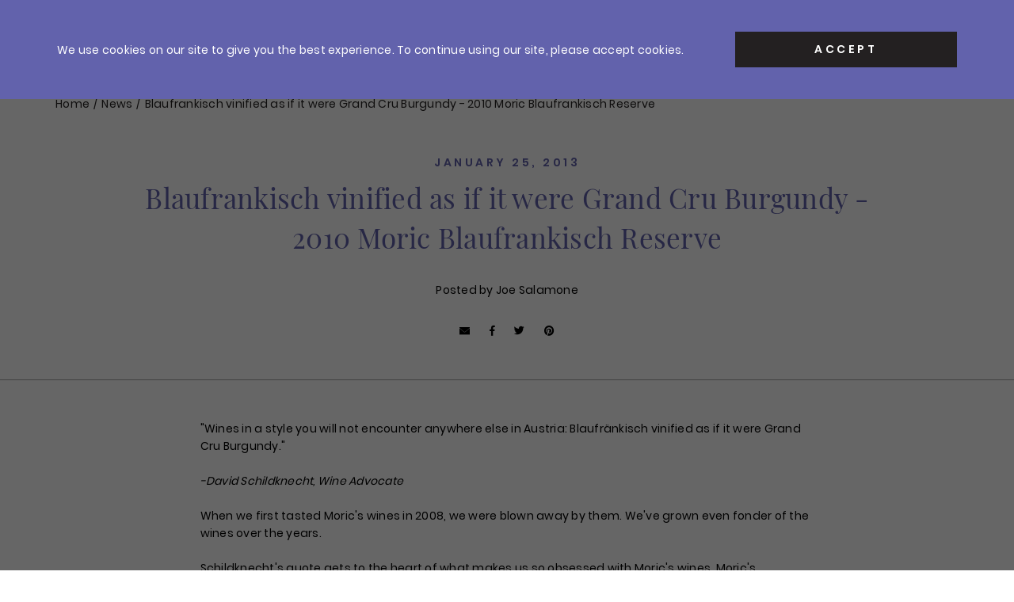

--- FILE ---
content_type: text/css
request_url: https://crushwineco.com/cdn/shop/t/55/assets/theme.css?v=41671314356741725371759424633
body_size: 46356
content:
@media screen and (max-width:767px){.hide-small{display:none!important}}@media screen and (max-width:1024px){.hide-medium-down{display:none!important}}@media screen and (min-width:768px){.hide-medium-up{display:none!important}}@media screen and (min-width:1025px){.hide-large-up{display:none!important}}.clearfix{*zoom:1}.clearfix:after{content:"";display:table;clear:both}.visually-hidden{position:absolute!important;overflow:hidden;clip:rect(0 0 0 0);height:1px;width:1px;margin:-1px;padding:0;border:0}.js-focus-hidden:focus{outline:none}.label-hidden{position:absolute!important;overflow:hidden;clip:rect(0 0 0 0);height:1px;width:1px;margin:-1px;padding:0;border:0}.no-placeholder .label-hidden,.visually-shown{position:inherit!important;overflow:auto;clip:auto;width:auto;height:auto;margin:0}.no-js:not(html){display:none}.no-js .no-js:not(html){display:block}.no-js .js,.supports-no-cookies:not(html){display:none}html.supports-no-cookies .supports-no-cookies:not(html){display:block}html.supports-no-cookies .supports-cookies{display:none}.hide{display:none!important}.text-left{text-align:left}.text-center{text-align:center}.text-right{text-align:right}.absolute-image{position:absolute;top:0;left:0;width:100%;height:100%;background-size:cover;background-position:50%;background-color:#f2eeed;background-repeat:no-repeat}@media screen and (max-width:767px){.absolute-image.desktop-image{display:none;background-image:none!important}}@media screen and (min-width:768px){.absolute-image.mobile-image{display:none;background-image:none!important}}/*!
 * animate.css -http://daneden.me/animate
 * Version - 3.7.0
 * Licensed under the MIT license - http://opensource.org/licenses/MIT
 *
 * Copyright (c) 2018 Daniel Eden
 */@-webkit-keyframes bounce{0%,20%,53%,80%,to{-webkit-animation-timing-function:cubic-bezier(.215,.61,.355,1);animation-timing-function:cubic-bezier(.215,.61,.355,1);-webkit-transform:translateZ(0);transform:translateZ(0)}40%,43%{-webkit-animation-timing-function:cubic-bezier(.755,.05,.855,.06);animation-timing-function:cubic-bezier(.755,.05,.855,.06);-webkit-transform:translate3d(0,-30px,0);transform:translate3d(0,-30px,0)}70%{-webkit-animation-timing-function:cubic-bezier(.755,.05,.855,.06);animation-timing-function:cubic-bezier(.755,.05,.855,.06);-webkit-transform:translate3d(0,-15px,0);transform:translate3d(0,-15px,0)}90%{-webkit-transform:translate3d(0,-4px,0);transform:translate3d(0,-4px,0)}}@keyframes bounce{0%,20%,53%,80%,to{-webkit-animation-timing-function:cubic-bezier(.215,.61,.355,1);animation-timing-function:cubic-bezier(.215,.61,.355,1);-webkit-transform:translateZ(0);transform:translateZ(0)}40%,43%{-webkit-animation-timing-function:cubic-bezier(.755,.05,.855,.06);animation-timing-function:cubic-bezier(.755,.05,.855,.06);-webkit-transform:translate3d(0,-30px,0);transform:translate3d(0,-30px,0)}70%{-webkit-animation-timing-function:cubic-bezier(.755,.05,.855,.06);animation-timing-function:cubic-bezier(.755,.05,.855,.06);-webkit-transform:translate3d(0,-15px,0);transform:translate3d(0,-15px,0)}90%{-webkit-transform:translate3d(0,-4px,0);transform:translate3d(0,-4px,0)}}.bounce{-webkit-animation-name:bounce;animation-name:bounce;-webkit-transform-origin:center bottom;transform-origin:center bottom}@-webkit-keyframes flash{0%,50%,to{opacity:1}25%,75%{opacity:0}}@keyframes flash{0%,50%,to{opacity:1}25%,75%{opacity:0}}.flash{-webkit-animation-name:flash;animation-name:flash}@-webkit-keyframes pulse{0%{-webkit-transform:scaleX(1);transform:scaleX(1)}50%{-webkit-transform:scale3d(1.05,1.05,1.05);transform:scale3d(1.05,1.05,1.05)}to{-webkit-transform:scaleX(1);transform:scaleX(1)}}@keyframes pulse{0%{-webkit-transform:scaleX(1);transform:scaleX(1)}50%{-webkit-transform:scale3d(1.05,1.05,1.05);transform:scale3d(1.05,1.05,1.05)}to{-webkit-transform:scaleX(1);transform:scaleX(1)}}.pulse{-webkit-animation-name:pulse;animation-name:pulse}@-webkit-keyframes rubberBand{0%{-webkit-transform:scaleX(1);transform:scaleX(1)}30%{-webkit-transform:scale3d(1.25,.75,1);transform:scale3d(1.25,.75,1)}40%{-webkit-transform:scale3d(.75,1.25,1);transform:scale3d(.75,1.25,1)}50%{-webkit-transform:scale3d(1.15,.85,1);transform:scale3d(1.15,.85,1)}65%{-webkit-transform:scale3d(.95,1.05,1);transform:scale3d(.95,1.05,1)}75%{-webkit-transform:scale3d(1.05,.95,1);transform:scale3d(1.05,.95,1)}to{-webkit-transform:scaleX(1);transform:scaleX(1)}}@keyframes rubberBand{0%{-webkit-transform:scaleX(1);transform:scaleX(1)}30%{-webkit-transform:scale3d(1.25,.75,1);transform:scale3d(1.25,.75,1)}40%{-webkit-transform:scale3d(.75,1.25,1);transform:scale3d(.75,1.25,1)}50%{-webkit-transform:scale3d(1.15,.85,1);transform:scale3d(1.15,.85,1)}65%{-webkit-transform:scale3d(.95,1.05,1);transform:scale3d(.95,1.05,1)}75%{-webkit-transform:scale3d(1.05,.95,1);transform:scale3d(1.05,.95,1)}to{-webkit-transform:scaleX(1);transform:scaleX(1)}}.rubberBand{-webkit-animation-name:rubberBand;animation-name:rubberBand}@-webkit-keyframes shake{0%,to{-webkit-transform:translateZ(0);transform:translateZ(0)}10%,30%,50%,70%,90%{-webkit-transform:translate3d(-10px,0,0);transform:translate3d(-10px,0,0)}20%,40%,60%,80%{-webkit-transform:translate3d(10px,0,0);transform:translate3d(10px,0,0)}}@keyframes shake{0%,to{-webkit-transform:translateZ(0);transform:translateZ(0)}10%,30%,50%,70%,90%{-webkit-transform:translate3d(-10px,0,0);transform:translate3d(-10px,0,0)}20%,40%,60%,80%{-webkit-transform:translate3d(10px,0,0);transform:translate3d(10px,0,0)}}.shake{-webkit-animation-name:shake;animation-name:shake}@-webkit-keyframes headShake{0%{-webkit-transform:translateX(0);transform:translateX(0)}6.5%{-webkit-transform:translateX(-6px) rotateY(-9deg);transform:translateX(-6px) rotateY(-9deg)}18.5%{-webkit-transform:translateX(5px) rotateY(7deg);transform:translateX(5px) rotateY(7deg)}31.5%{-webkit-transform:translateX(-3px) rotateY(-5deg);transform:translateX(-3px) rotateY(-5deg)}43.5%{-webkit-transform:translateX(2px) rotateY(3deg);transform:translateX(2px) rotateY(3deg)}50%{-webkit-transform:translateX(0);transform:translateX(0)}}@keyframes headShake{0%{-webkit-transform:translateX(0);transform:translateX(0)}6.5%{-webkit-transform:translateX(-6px) rotateY(-9deg);transform:translateX(-6px) rotateY(-9deg)}18.5%{-webkit-transform:translateX(5px) rotateY(7deg);transform:translateX(5px) rotateY(7deg)}31.5%{-webkit-transform:translateX(-3px) rotateY(-5deg);transform:translateX(-3px) rotateY(-5deg)}43.5%{-webkit-transform:translateX(2px) rotateY(3deg);transform:translateX(2px) rotateY(3deg)}50%{-webkit-transform:translateX(0);transform:translateX(0)}}.headShake{-webkit-animation-timing-function:ease-in-out;animation-timing-function:ease-in-out;-webkit-animation-name:headShake;animation-name:headShake}@-webkit-keyframes swing{20%{-webkit-transform:rotate(15deg);transform:rotate(15deg)}40%{-webkit-transform:rotate(-10deg);transform:rotate(-10deg)}60%{-webkit-transform:rotate(5deg);transform:rotate(5deg)}80%{-webkit-transform:rotate(-5deg);transform:rotate(-5deg)}to{-webkit-transform:rotate(0deg);transform:rotate(0deg)}}@keyframes swing{20%{-webkit-transform:rotate(15deg);transform:rotate(15deg)}40%{-webkit-transform:rotate(-10deg);transform:rotate(-10deg)}60%{-webkit-transform:rotate(5deg);transform:rotate(5deg)}80%{-webkit-transform:rotate(-5deg);transform:rotate(-5deg)}to{-webkit-transform:rotate(0deg);transform:rotate(0deg)}}.swing{-webkit-transform-origin:top center;transform-origin:top center;-webkit-animation-name:swing;animation-name:swing}@-webkit-keyframes tada{0%{-webkit-transform:scaleX(1);transform:scaleX(1)}10%,20%{-webkit-transform:scale3d(.9,.9,.9) rotate(-3deg);transform:scale3d(.9,.9,.9) rotate(-3deg)}30%,50%,70%,90%{-webkit-transform:scale3d(1.1,1.1,1.1) rotate(3deg);transform:scale3d(1.1,1.1,1.1) rotate(3deg)}40%,60%,80%{-webkit-transform:scale3d(1.1,1.1,1.1) rotate(-3deg);transform:scale3d(1.1,1.1,1.1) rotate(-3deg)}to{-webkit-transform:scaleX(1);transform:scaleX(1)}}@keyframes tada{0%{-webkit-transform:scaleX(1);transform:scaleX(1)}10%,20%{-webkit-transform:scale3d(.9,.9,.9) rotate(-3deg);transform:scale3d(.9,.9,.9) rotate(-3deg)}30%,50%,70%,90%{-webkit-transform:scale3d(1.1,1.1,1.1) rotate(3deg);transform:scale3d(1.1,1.1,1.1) rotate(3deg)}40%,60%,80%{-webkit-transform:scale3d(1.1,1.1,1.1) rotate(-3deg);transform:scale3d(1.1,1.1,1.1) rotate(-3deg)}to{-webkit-transform:scaleX(1);transform:scaleX(1)}}.tada{-webkit-animation-name:tada;animation-name:tada}@-webkit-keyframes wobble{0%{-webkit-transform:translateZ(0);transform:translateZ(0)}15%{-webkit-transform:translate3d(-25%,0,0) rotate(-5deg);transform:translate3d(-25%,0,0) rotate(-5deg)}30%{-webkit-transform:translate3d(20%,0,0) rotate(3deg);transform:translate3d(20%,0,0) rotate(3deg)}45%{-webkit-transform:translate3d(-15%,0,0) rotate(-3deg);transform:translate3d(-15%,0,0) rotate(-3deg)}60%{-webkit-transform:translate3d(10%,0,0) rotate(2deg);transform:translate3d(10%,0,0) rotate(2deg)}75%{-webkit-transform:translate3d(-5%,0,0) rotate(-1deg);transform:translate3d(-5%,0,0) rotate(-1deg)}to{-webkit-transform:translateZ(0);transform:translateZ(0)}}@keyframes wobble{0%{-webkit-transform:translateZ(0);transform:translateZ(0)}15%{-webkit-transform:translate3d(-25%,0,0) rotate(-5deg);transform:translate3d(-25%,0,0) rotate(-5deg)}30%{-webkit-transform:translate3d(20%,0,0) rotate(3deg);transform:translate3d(20%,0,0) rotate(3deg)}45%{-webkit-transform:translate3d(-15%,0,0) rotate(-3deg);transform:translate3d(-15%,0,0) rotate(-3deg)}60%{-webkit-transform:translate3d(10%,0,0) rotate(2deg);transform:translate3d(10%,0,0) rotate(2deg)}75%{-webkit-transform:translate3d(-5%,0,0) rotate(-1deg);transform:translate3d(-5%,0,0) rotate(-1deg)}to{-webkit-transform:translateZ(0);transform:translateZ(0)}}.wobble{-webkit-animation-name:wobble;animation-name:wobble}@-webkit-keyframes jello{0%,11.1%,to{-webkit-transform:translateZ(0);transform:translateZ(0)}22.2%{-webkit-transform:skewX(-12.5deg) skewY(-12.5deg);transform:skewX(-12.5deg) skewY(-12.5deg)}33.3%{-webkit-transform:skewX(6.25deg) skewY(6.25deg);transform:skewX(6.25deg) skewY(6.25deg)}44.4%{-webkit-transform:skewX(-3.125deg) skewY(-3.125deg);transform:skewX(-3.125deg) skewY(-3.125deg)}55.5%{-webkit-transform:skewX(1.5625deg) skewY(1.5625deg);transform:skewX(1.5625deg) skewY(1.5625deg)}66.6%{-webkit-transform:skewX(-.78125deg) skewY(-.78125deg);transform:skewX(-.78125deg) skewY(-.78125deg)}77.7%{-webkit-transform:skewX(.390625deg) skewY(.390625deg);transform:skewX(.390625deg) skewY(.390625deg)}88.8%{-webkit-transform:skewX(-.1953125deg) skewY(-.1953125deg);transform:skewX(-.1953125deg) skewY(-.1953125deg)}}@keyframes jello{0%,11.1%,to{-webkit-transform:translateZ(0);transform:translateZ(0)}22.2%{-webkit-transform:skewX(-12.5deg) skewY(-12.5deg);transform:skewX(-12.5deg) skewY(-12.5deg)}33.3%{-webkit-transform:skewX(6.25deg) skewY(6.25deg);transform:skewX(6.25deg) skewY(6.25deg)}44.4%{-webkit-transform:skewX(-3.125deg) skewY(-3.125deg);transform:skewX(-3.125deg) skewY(-3.125deg)}55.5%{-webkit-transform:skewX(1.5625deg) skewY(1.5625deg);transform:skewX(1.5625deg) skewY(1.5625deg)}66.6%{-webkit-transform:skewX(-.78125deg) skewY(-.78125deg);transform:skewX(-.78125deg) skewY(-.78125deg)}77.7%{-webkit-transform:skewX(.390625deg) skewY(.390625deg);transform:skewX(.390625deg) skewY(.390625deg)}88.8%{-webkit-transform:skewX(-.1953125deg) skewY(-.1953125deg);transform:skewX(-.1953125deg) skewY(-.1953125deg)}}.jello{-webkit-animation-name:jello;animation-name:jello;-webkit-transform-origin:center;transform-origin:center}@-webkit-keyframes heartBeat{0%{-webkit-transform:scale(1);transform:scale(1)}14%{-webkit-transform:scale(1.3);transform:scale(1.3)}28%{-webkit-transform:scale(1);transform:scale(1)}42%{-webkit-transform:scale(1.3);transform:scale(1.3)}70%{-webkit-transform:scale(1);transform:scale(1)}}@keyframes heartBeat{0%{-webkit-transform:scale(1);transform:scale(1)}14%{-webkit-transform:scale(1.3);transform:scale(1.3)}28%{-webkit-transform:scale(1);transform:scale(1)}42%{-webkit-transform:scale(1.3);transform:scale(1.3)}70%{-webkit-transform:scale(1);transform:scale(1)}}.heartBeat{-webkit-animation-name:heartBeat;animation-name:heartBeat;-webkit-animation-duration:1.3s;animation-duration:1.3s;-webkit-animation-timing-function:ease-in-out;animation-timing-function:ease-in-out}@-webkit-keyframes bounceIn{0%,20%,40%,60%,80%,to{-webkit-animation-timing-function:cubic-bezier(.215,.61,.355,1);animation-timing-function:cubic-bezier(.215,.61,.355,1)}0%{opacity:0;-webkit-transform:scale3d(.3,.3,.3);transform:scale3d(.3,.3,.3)}20%{-webkit-transform:scale3d(1.1,1.1,1.1);transform:scale3d(1.1,1.1,1.1)}40%{-webkit-transform:scale3d(.9,.9,.9);transform:scale3d(.9,.9,.9)}60%{opacity:1;-webkit-transform:scale3d(1.03,1.03,1.03);transform:scale3d(1.03,1.03,1.03)}80%{-webkit-transform:scale3d(.97,.97,.97);transform:scale3d(.97,.97,.97)}to{opacity:1;-webkit-transform:scaleX(1);transform:scaleX(1)}}@keyframes bounceIn{0%,20%,40%,60%,80%,to{-webkit-animation-timing-function:cubic-bezier(.215,.61,.355,1);animation-timing-function:cubic-bezier(.215,.61,.355,1)}0%{opacity:0;-webkit-transform:scale3d(.3,.3,.3);transform:scale3d(.3,.3,.3)}20%{-webkit-transform:scale3d(1.1,1.1,1.1);transform:scale3d(1.1,1.1,1.1)}40%{-webkit-transform:scale3d(.9,.9,.9);transform:scale3d(.9,.9,.9)}60%{opacity:1;-webkit-transform:scale3d(1.03,1.03,1.03);transform:scale3d(1.03,1.03,1.03)}80%{-webkit-transform:scale3d(.97,.97,.97);transform:scale3d(.97,.97,.97)}to{opacity:1;-webkit-transform:scaleX(1);transform:scaleX(1)}}.bounceIn{-webkit-animation-duration:.75s;animation-duration:.75s;-webkit-animation-name:bounceIn;animation-name:bounceIn}@-webkit-keyframes bounceInDown{0%,60%,75%,90%,to{-webkit-animation-timing-function:cubic-bezier(.215,.61,.355,1);animation-timing-function:cubic-bezier(.215,.61,.355,1)}0%{opacity:0;-webkit-transform:translate3d(0,-3000px,0);transform:translate3d(0,-3000px,0)}60%{opacity:1;-webkit-transform:translate3d(0,25px,0);transform:translate3d(0,25px,0)}75%{-webkit-transform:translate3d(0,-10px,0);transform:translate3d(0,-10px,0)}90%{-webkit-transform:translate3d(0,5px,0);transform:translate3d(0,5px,0)}to{-webkit-transform:translateZ(0);transform:translateZ(0)}}@keyframes bounceInDown{0%,60%,75%,90%,to{-webkit-animation-timing-function:cubic-bezier(.215,.61,.355,1);animation-timing-function:cubic-bezier(.215,.61,.355,1)}0%{opacity:0;-webkit-transform:translate3d(0,-3000px,0);transform:translate3d(0,-3000px,0)}60%{opacity:1;-webkit-transform:translate3d(0,25px,0);transform:translate3d(0,25px,0)}75%{-webkit-transform:translate3d(0,-10px,0);transform:translate3d(0,-10px,0)}90%{-webkit-transform:translate3d(0,5px,0);transform:translate3d(0,5px,0)}to{-webkit-transform:translateZ(0);transform:translateZ(0)}}.bounceInDown{-webkit-animation-name:bounceInDown;animation-name:bounceInDown}@-webkit-keyframes bounceInLeft{0%,60%,75%,90%,to{-webkit-animation-timing-function:cubic-bezier(.215,.61,.355,1);animation-timing-function:cubic-bezier(.215,.61,.355,1)}0%{opacity:0;-webkit-transform:translate3d(-3000px,0,0);transform:translate3d(-3000px,0,0)}60%{opacity:1;-webkit-transform:translate3d(25px,0,0);transform:translate3d(25px,0,0)}75%{-webkit-transform:translate3d(-10px,0,0);transform:translate3d(-10px,0,0)}90%{-webkit-transform:translate3d(5px,0,0);transform:translate3d(5px,0,0)}to{-webkit-transform:translateZ(0);transform:translateZ(0)}}@keyframes bounceInLeft{0%,60%,75%,90%,to{-webkit-animation-timing-function:cubic-bezier(.215,.61,.355,1);animation-timing-function:cubic-bezier(.215,.61,.355,1)}0%{opacity:0;-webkit-transform:translate3d(-3000px,0,0);transform:translate3d(-3000px,0,0)}60%{opacity:1;-webkit-transform:translate3d(25px,0,0);transform:translate3d(25px,0,0)}75%{-webkit-transform:translate3d(-10px,0,0);transform:translate3d(-10px,0,0)}90%{-webkit-transform:translate3d(5px,0,0);transform:translate3d(5px,0,0)}to{-webkit-transform:translateZ(0);transform:translateZ(0)}}.bounceInLeft{-webkit-animation-name:bounceInLeft;animation-name:bounceInLeft}@-webkit-keyframes bounceInRight{0%,60%,75%,90%,to{-webkit-animation-timing-function:cubic-bezier(.215,.61,.355,1);animation-timing-function:cubic-bezier(.215,.61,.355,1)}0%{opacity:0;-webkit-transform:translate3d(3000px,0,0);transform:translate3d(3000px,0,0)}60%{opacity:1;-webkit-transform:translate3d(-25px,0,0);transform:translate3d(-25px,0,0)}75%{-webkit-transform:translate3d(10px,0,0);transform:translate3d(10px,0,0)}90%{-webkit-transform:translate3d(-5px,0,0);transform:translate3d(-5px,0,0)}to{-webkit-transform:translateZ(0);transform:translateZ(0)}}@keyframes bounceInRight{0%,60%,75%,90%,to{-webkit-animation-timing-function:cubic-bezier(.215,.61,.355,1);animation-timing-function:cubic-bezier(.215,.61,.355,1)}0%{opacity:0;-webkit-transform:translate3d(3000px,0,0);transform:translate3d(3000px,0,0)}60%{opacity:1;-webkit-transform:translate3d(-25px,0,0);transform:translate3d(-25px,0,0)}75%{-webkit-transform:translate3d(10px,0,0);transform:translate3d(10px,0,0)}90%{-webkit-transform:translate3d(-5px,0,0);transform:translate3d(-5px,0,0)}to{-webkit-transform:translateZ(0);transform:translateZ(0)}}.bounceInRight{-webkit-animation-name:bounceInRight;animation-name:bounceInRight}@-webkit-keyframes bounceInUp{0%,60%,75%,90%,to{-webkit-animation-timing-function:cubic-bezier(.215,.61,.355,1);animation-timing-function:cubic-bezier(.215,.61,.355,1)}0%{opacity:0;-webkit-transform:translate3d(0,3000px,0);transform:translate3d(0,3000px,0)}60%{opacity:1;-webkit-transform:translate3d(0,-20px,0);transform:translate3d(0,-20px,0)}75%{-webkit-transform:translate3d(0,10px,0);transform:translate3d(0,10px,0)}90%{-webkit-transform:translate3d(0,-5px,0);transform:translate3d(0,-5px,0)}to{-webkit-transform:translateZ(0);transform:translateZ(0)}}@keyframes bounceInUp{0%,60%,75%,90%,to{-webkit-animation-timing-function:cubic-bezier(.215,.61,.355,1);animation-timing-function:cubic-bezier(.215,.61,.355,1)}0%{opacity:0;-webkit-transform:translate3d(0,3000px,0);transform:translate3d(0,3000px,0)}60%{opacity:1;-webkit-transform:translate3d(0,-20px,0);transform:translate3d(0,-20px,0)}75%{-webkit-transform:translate3d(0,10px,0);transform:translate3d(0,10px,0)}90%{-webkit-transform:translate3d(0,-5px,0);transform:translate3d(0,-5px,0)}to{-webkit-transform:translateZ(0);transform:translateZ(0)}}.bounceInUp{-webkit-animation-name:bounceInUp;animation-name:bounceInUp}@-webkit-keyframes bounceOut{20%{-webkit-transform:scale3d(.9,.9,.9);transform:scale3d(.9,.9,.9)}50%,55%{opacity:1;-webkit-transform:scale3d(1.1,1.1,1.1);transform:scale3d(1.1,1.1,1.1)}to{opacity:0;-webkit-transform:scale3d(.3,.3,.3);transform:scale3d(.3,.3,.3)}}@keyframes bounceOut{20%{-webkit-transform:scale3d(.9,.9,.9);transform:scale3d(.9,.9,.9)}50%,55%{opacity:1;-webkit-transform:scale3d(1.1,1.1,1.1);transform:scale3d(1.1,1.1,1.1)}to{opacity:0;-webkit-transform:scale3d(.3,.3,.3);transform:scale3d(.3,.3,.3)}}.bounceOut{-webkit-animation-duration:.75s;animation-duration:.75s;-webkit-animation-name:bounceOut;animation-name:bounceOut}@-webkit-keyframes bounceOutDown{20%{-webkit-transform:translate3d(0,10px,0);transform:translate3d(0,10px,0)}40%,45%{opacity:1;-webkit-transform:translate3d(0,-20px,0);transform:translate3d(0,-20px,0)}to{opacity:0;-webkit-transform:translate3d(0,2000px,0);transform:translate3d(0,2000px,0)}}@keyframes bounceOutDown{20%{-webkit-transform:translate3d(0,10px,0);transform:translate3d(0,10px,0)}40%,45%{opacity:1;-webkit-transform:translate3d(0,-20px,0);transform:translate3d(0,-20px,0)}to{opacity:0;-webkit-transform:translate3d(0,2000px,0);transform:translate3d(0,2000px,0)}}.bounceOutDown{-webkit-animation-name:bounceOutDown;animation-name:bounceOutDown}@-webkit-keyframes bounceOutLeft{20%{opacity:1;-webkit-transform:translate3d(20px,0,0);transform:translate3d(20px,0,0)}to{opacity:0;-webkit-transform:translate3d(-2000px,0,0);transform:translate3d(-2000px,0,0)}}@keyframes bounceOutLeft{20%{opacity:1;-webkit-transform:translate3d(20px,0,0);transform:translate3d(20px,0,0)}to{opacity:0;-webkit-transform:translate3d(-2000px,0,0);transform:translate3d(-2000px,0,0)}}.bounceOutLeft{-webkit-animation-name:bounceOutLeft;animation-name:bounceOutLeft}@-webkit-keyframes bounceOutRight{20%{opacity:1;-webkit-transform:translate3d(-20px,0,0);transform:translate3d(-20px,0,0)}to{opacity:0;-webkit-transform:translate3d(2000px,0,0);transform:translate3d(2000px,0,0)}}@keyframes bounceOutRight{20%{opacity:1;-webkit-transform:translate3d(-20px,0,0);transform:translate3d(-20px,0,0)}to{opacity:0;-webkit-transform:translate3d(2000px,0,0);transform:translate3d(2000px,0,0)}}.bounceOutRight{-webkit-animation-name:bounceOutRight;animation-name:bounceOutRight}@-webkit-keyframes bounceOutUp{20%{-webkit-transform:translate3d(0,-10px,0);transform:translate3d(0,-10px,0)}40%,45%{opacity:1;-webkit-transform:translate3d(0,20px,0);transform:translate3d(0,20px,0)}to{opacity:0;-webkit-transform:translate3d(0,-2000px,0);transform:translate3d(0,-2000px,0)}}@keyframes bounceOutUp{20%{-webkit-transform:translate3d(0,-10px,0);transform:translate3d(0,-10px,0)}40%,45%{opacity:1;-webkit-transform:translate3d(0,20px,0);transform:translate3d(0,20px,0)}to{opacity:0;-webkit-transform:translate3d(0,-2000px,0);transform:translate3d(0,-2000px,0)}}.bounceOutUp{-webkit-animation-name:bounceOutUp;animation-name:bounceOutUp}@-webkit-keyframes fadeIn{0%{opacity:0}to{opacity:1}}@keyframes fadeIn{0%{opacity:0}to{opacity:1}}.collection-products .item,.fadeIn,.lookbook-main .lookbook-products>.item{-webkit-animation-name:fadeIn;animation-name:fadeIn}@-webkit-keyframes fadeInDown{0%{opacity:0;-webkit-transform:translate3d(0,-100%,0);transform:translate3d(0,-100%,0)}to{opacity:1;-webkit-transform:translateZ(0);transform:translateZ(0)}}@keyframes fadeInDown{0%{opacity:0;-webkit-transform:translate3d(0,-100%,0);transform:translate3d(0,-100%,0)}to{opacity:1;-webkit-transform:translateZ(0);transform:translateZ(0)}}.fadeInDown{-webkit-animation-name:fadeInDown;animation-name:fadeInDown}@-webkit-keyframes fadeInDownBig{0%{opacity:0;-webkit-transform:translate3d(0,-2000px,0);transform:translate3d(0,-2000px,0)}to{opacity:1;-webkit-transform:translateZ(0);transform:translateZ(0)}}@keyframes fadeInDownBig{0%{opacity:0;-webkit-transform:translate3d(0,-2000px,0);transform:translate3d(0,-2000px,0)}to{opacity:1;-webkit-transform:translateZ(0);transform:translateZ(0)}}.fadeInDownBig{-webkit-animation-name:fadeInDownBig;animation-name:fadeInDownBig}@-webkit-keyframes fadeInLeft{0%{opacity:0;-webkit-transform:translate3d(-100%,0,0);transform:translate3d(-100%,0,0)}to{opacity:1;-webkit-transform:translateZ(0);transform:translateZ(0)}}@keyframes fadeInLeft{0%{opacity:0;-webkit-transform:translate3d(-100%,0,0);transform:translate3d(-100%,0,0)}to{opacity:1;-webkit-transform:translateZ(0);transform:translateZ(0)}}.fadeInLeft{-webkit-animation-name:fadeInLeft;animation-name:fadeInLeft}@-webkit-keyframes fadeInLeftBig{0%{opacity:0;-webkit-transform:translate3d(-2000px,0,0);transform:translate3d(-2000px,0,0)}to{opacity:1;-webkit-transform:translateZ(0);transform:translateZ(0)}}@keyframes fadeInLeftBig{0%{opacity:0;-webkit-transform:translate3d(-2000px,0,0);transform:translate3d(-2000px,0,0)}to{opacity:1;-webkit-transform:translateZ(0);transform:translateZ(0)}}.fadeInLeftBig{-webkit-animation-name:fadeInLeftBig;animation-name:fadeInLeftBig}@-webkit-keyframes fadeInRight{0%{opacity:0;-webkit-transform:translate3d(100%,0,0);transform:translate3d(100%,0,0)}to{opacity:1;-webkit-transform:translateZ(0);transform:translateZ(0)}}@keyframes fadeInRight{0%{opacity:0;-webkit-transform:translate3d(100%,0,0);transform:translate3d(100%,0,0)}to{opacity:1;-webkit-transform:translateZ(0);transform:translateZ(0)}}.fadeInRight{-webkit-animation-name:fadeInRight;animation-name:fadeInRight}@-webkit-keyframes fadeInRightBig{0%{opacity:0;-webkit-transform:translate3d(2000px,0,0);transform:translate3d(2000px,0,0)}to{opacity:1;-webkit-transform:translateZ(0);transform:translateZ(0)}}@keyframes fadeInRightBig{0%{opacity:0;-webkit-transform:translate3d(2000px,0,0);transform:translate3d(2000px,0,0)}to{opacity:1;-webkit-transform:translateZ(0);transform:translateZ(0)}}.fadeInRightBig{-webkit-animation-name:fadeInRightBig;animation-name:fadeInRightBig}@-webkit-keyframes fadeInUp{0%{opacity:0;-webkit-transform:translate3d(0,100%,0);transform:translate3d(0,100%,0)}to{opacity:1;-webkit-transform:translateZ(0);transform:translateZ(0)}}@keyframes fadeInUp{0%{opacity:0;-webkit-transform:translate3d(0,100%,0);transform:translate3d(0,100%,0)}to{opacity:1;-webkit-transform:translateZ(0);transform:translateZ(0)}}.fadeInUp{-webkit-animation-name:fadeInUp;animation-name:fadeInUp}@-webkit-keyframes fadeInUpBig{0%{opacity:0;-webkit-transform:translate3d(0,2000px,0);transform:translate3d(0,2000px,0)}to{opacity:1;-webkit-transform:translateZ(0);transform:translateZ(0)}}@keyframes fadeInUpBig{0%{opacity:0;-webkit-transform:translate3d(0,2000px,0);transform:translate3d(0,2000px,0)}to{opacity:1;-webkit-transform:translateZ(0);transform:translateZ(0)}}.fadeInUpBig{-webkit-animation-name:fadeInUpBig;animation-name:fadeInUpBig}@-webkit-keyframes fadeOut{0%{opacity:1}to{opacity:0}}@keyframes fadeOut{0%{opacity:1}to{opacity:0}}.fadeOut{-webkit-animation-name:fadeOut;animation-name:fadeOut}@-webkit-keyframes fadeOutDown{0%{opacity:1}to{opacity:0;-webkit-transform:translate3d(0,100%,0);transform:translate3d(0,100%,0)}}@keyframes fadeOutDown{0%{opacity:1}to{opacity:0;-webkit-transform:translate3d(0,100%,0);transform:translate3d(0,100%,0)}}.fadeOutDown{-webkit-animation-name:fadeOutDown;animation-name:fadeOutDown}@-webkit-keyframes fadeOutDownBig{0%{opacity:1}to{opacity:0;-webkit-transform:translate3d(0,2000px,0);transform:translate3d(0,2000px,0)}}@keyframes fadeOutDownBig{0%{opacity:1}to{opacity:0;-webkit-transform:translate3d(0,2000px,0);transform:translate3d(0,2000px,0)}}.fadeOutDownBig{-webkit-animation-name:fadeOutDownBig;animation-name:fadeOutDownBig}@-webkit-keyframes fadeOutLeft{0%{opacity:1}to{opacity:0;-webkit-transform:translate3d(-100%,0,0);transform:translate3d(-100%,0,0)}}@keyframes fadeOutLeft{0%{opacity:1}to{opacity:0;-webkit-transform:translate3d(-100%,0,0);transform:translate3d(-100%,0,0)}}.fadeOutLeft{-webkit-animation-name:fadeOutLeft;animation-name:fadeOutLeft}@-webkit-keyframes fadeOutLeftBig{0%{opacity:1}to{opacity:0;-webkit-transform:translate3d(-2000px,0,0);transform:translate3d(-2000px,0,0)}}@keyframes fadeOutLeftBig{0%{opacity:1}to{opacity:0;-webkit-transform:translate3d(-2000px,0,0);transform:translate3d(-2000px,0,0)}}.fadeOutLeftBig{-webkit-animation-name:fadeOutLeftBig;animation-name:fadeOutLeftBig}@-webkit-keyframes fadeOutRight{0%{opacity:1}to{opacity:0;-webkit-transform:translate3d(100%,0,0);transform:translate3d(100%,0,0)}}@keyframes fadeOutRight{0%{opacity:1}to{opacity:0;-webkit-transform:translate3d(100%,0,0);transform:translate3d(100%,0,0)}}.fadeOutRight{-webkit-animation-name:fadeOutRight;animation-name:fadeOutRight}@-webkit-keyframes fadeOutRightBig{0%{opacity:1}to{opacity:0;-webkit-transform:translate3d(2000px,0,0);transform:translate3d(2000px,0,0)}}@keyframes fadeOutRightBig{0%{opacity:1}to{opacity:0;-webkit-transform:translate3d(2000px,0,0);transform:translate3d(2000px,0,0)}}.fadeOutRightBig{-webkit-animation-name:fadeOutRightBig;animation-name:fadeOutRightBig}@-webkit-keyframes fadeOutUp{0%{opacity:1}to{opacity:0;-webkit-transform:translate3d(0,-100%,0);transform:translate3d(0,-100%,0)}}@keyframes fadeOutUp{0%{opacity:1}to{opacity:0;-webkit-transform:translate3d(0,-100%,0);transform:translate3d(0,-100%,0)}}.fadeOutUp{-webkit-animation-name:fadeOutUp;animation-name:fadeOutUp}@-webkit-keyframes fadeOutUpBig{0%{opacity:1}to{opacity:0;-webkit-transform:translate3d(0,-2000px,0);transform:translate3d(0,-2000px,0)}}@keyframes fadeOutUpBig{0%{opacity:1}to{opacity:0;-webkit-transform:translate3d(0,-2000px,0);transform:translate3d(0,-2000px,0)}}.fadeOutUpBig{-webkit-animation-name:fadeOutUpBig;animation-name:fadeOutUpBig}@-webkit-keyframes flip{0%{-webkit-transform:perspective(400px) scaleX(1) translateZ(0) rotateY(-1turn);transform:perspective(400px) scaleX(1) translateZ(0) rotateY(-1turn);-webkit-animation-timing-function:ease-out;animation-timing-function:ease-out}40%{-webkit-transform:perspective(400px) scaleX(1) translateZ(150px) rotateY(-190deg);transform:perspective(400px) scaleX(1) translateZ(150px) rotateY(-190deg);-webkit-animation-timing-function:ease-out;animation-timing-function:ease-out}50%{-webkit-transform:perspective(400px) scaleX(1) translateZ(150px) rotateY(-170deg);transform:perspective(400px) scaleX(1) translateZ(150px) rotateY(-170deg);-webkit-animation-timing-function:ease-in;animation-timing-function:ease-in}80%{-webkit-transform:perspective(400px) scale3d(.95,.95,.95) translateZ(0) rotateY(0deg);transform:perspective(400px) scale3d(.95,.95,.95) translateZ(0) rotateY(0deg);-webkit-animation-timing-function:ease-in;animation-timing-function:ease-in}to{-webkit-transform:perspective(400px) scaleX(1) translateZ(0) rotateY(0deg);transform:perspective(400px) scaleX(1) translateZ(0) rotateY(0deg);-webkit-animation-timing-function:ease-in;animation-timing-function:ease-in}}@keyframes flip{0%{-webkit-transform:perspective(400px) scaleX(1) translateZ(0) rotateY(-1turn);transform:perspective(400px) scaleX(1) translateZ(0) rotateY(-1turn);-webkit-animation-timing-function:ease-out;animation-timing-function:ease-out}40%{-webkit-transform:perspective(400px) scaleX(1) translateZ(150px) rotateY(-190deg);transform:perspective(400px) scaleX(1) translateZ(150px) rotateY(-190deg);-webkit-animation-timing-function:ease-out;animation-timing-function:ease-out}50%{-webkit-transform:perspective(400px) scaleX(1) translateZ(150px) rotateY(-170deg);transform:perspective(400px) scaleX(1) translateZ(150px) rotateY(-170deg);-webkit-animation-timing-function:ease-in;animation-timing-function:ease-in}80%{-webkit-transform:perspective(400px) scale3d(.95,.95,.95) translateZ(0) rotateY(0deg);transform:perspective(400px) scale3d(.95,.95,.95) translateZ(0) rotateY(0deg);-webkit-animation-timing-function:ease-in;animation-timing-function:ease-in}to{-webkit-transform:perspective(400px) scaleX(1) translateZ(0) rotateY(0deg);transform:perspective(400px) scaleX(1) translateZ(0) rotateY(0deg);-webkit-animation-timing-function:ease-in;animation-timing-function:ease-in}}.animated.flip,.collection-products .flip.item,.lookbook-main .lookbook-products>.flip.item{-webkit-backface-visibility:visible;backface-visibility:visible;-webkit-animation-name:flip;animation-name:flip}@-webkit-keyframes flipInX{0%{-webkit-transform:perspective(400px) rotateX(90deg);transform:perspective(400px) rotateX(90deg);-webkit-animation-timing-function:ease-in;animation-timing-function:ease-in;opacity:0}40%{-webkit-transform:perspective(400px) rotateX(-20deg);transform:perspective(400px) rotateX(-20deg);-webkit-animation-timing-function:ease-in;animation-timing-function:ease-in}60%{-webkit-transform:perspective(400px) rotateX(10deg);transform:perspective(400px) rotateX(10deg);opacity:1}80%{-webkit-transform:perspective(400px) rotateX(-5deg);transform:perspective(400px) rotateX(-5deg)}to{-webkit-transform:perspective(400px);transform:perspective(400px)}}@keyframes flipInX{0%{-webkit-transform:perspective(400px) rotateX(90deg);transform:perspective(400px) rotateX(90deg);-webkit-animation-timing-function:ease-in;animation-timing-function:ease-in;opacity:0}40%{-webkit-transform:perspective(400px) rotateX(-20deg);transform:perspective(400px) rotateX(-20deg);-webkit-animation-timing-function:ease-in;animation-timing-function:ease-in}60%{-webkit-transform:perspective(400px) rotateX(10deg);transform:perspective(400px) rotateX(10deg);opacity:1}80%{-webkit-transform:perspective(400px) rotateX(-5deg);transform:perspective(400px) rotateX(-5deg)}to{-webkit-transform:perspective(400px);transform:perspective(400px)}}.flipInX{-webkit-backface-visibility:visible!important;backface-visibility:visible!important;-webkit-animation-name:flipInX;animation-name:flipInX}@-webkit-keyframes flipInY{0%{-webkit-transform:perspective(400px) rotateY(90deg);transform:perspective(400px) rotateY(90deg);-webkit-animation-timing-function:ease-in;animation-timing-function:ease-in;opacity:0}40%{-webkit-transform:perspective(400px) rotateY(-20deg);transform:perspective(400px) rotateY(-20deg);-webkit-animation-timing-function:ease-in;animation-timing-function:ease-in}60%{-webkit-transform:perspective(400px) rotateY(10deg);transform:perspective(400px) rotateY(10deg);opacity:1}80%{-webkit-transform:perspective(400px) rotateY(-5deg);transform:perspective(400px) rotateY(-5deg)}to{-webkit-transform:perspective(400px);transform:perspective(400px)}}@keyframes flipInY{0%{-webkit-transform:perspective(400px) rotateY(90deg);transform:perspective(400px) rotateY(90deg);-webkit-animation-timing-function:ease-in;animation-timing-function:ease-in;opacity:0}40%{-webkit-transform:perspective(400px) rotateY(-20deg);transform:perspective(400px) rotateY(-20deg);-webkit-animation-timing-function:ease-in;animation-timing-function:ease-in}60%{-webkit-transform:perspective(400px) rotateY(10deg);transform:perspective(400px) rotateY(10deg);opacity:1}80%{-webkit-transform:perspective(400px) rotateY(-5deg);transform:perspective(400px) rotateY(-5deg)}to{-webkit-transform:perspective(400px);transform:perspective(400px)}}.flipInY{-webkit-backface-visibility:visible!important;backface-visibility:visible!important;-webkit-animation-name:flipInY;animation-name:flipInY}@-webkit-keyframes flipOutX{0%{-webkit-transform:perspective(400px);transform:perspective(400px)}30%{-webkit-transform:perspective(400px) rotateX(-20deg);transform:perspective(400px) rotateX(-20deg);opacity:1}to{-webkit-transform:perspective(400px) rotateX(90deg);transform:perspective(400px) rotateX(90deg);opacity:0}}@keyframes flipOutX{0%{-webkit-transform:perspective(400px);transform:perspective(400px)}30%{-webkit-transform:perspective(400px) rotateX(-20deg);transform:perspective(400px) rotateX(-20deg);opacity:1}to{-webkit-transform:perspective(400px) rotateX(90deg);transform:perspective(400px) rotateX(90deg);opacity:0}}.flipOutX{-webkit-animation-duration:.75s;animation-duration:.75s;-webkit-animation-name:flipOutX;animation-name:flipOutX;-webkit-backface-visibility:visible!important;backface-visibility:visible!important}@-webkit-keyframes flipOutY{0%{-webkit-transform:perspective(400px);transform:perspective(400px)}30%{-webkit-transform:perspective(400px) rotateY(-15deg);transform:perspective(400px) rotateY(-15deg);opacity:1}to{-webkit-transform:perspective(400px) rotateY(90deg);transform:perspective(400px) rotateY(90deg);opacity:0}}@keyframes flipOutY{0%{-webkit-transform:perspective(400px);transform:perspective(400px)}30%{-webkit-transform:perspective(400px) rotateY(-15deg);transform:perspective(400px) rotateY(-15deg);opacity:1}to{-webkit-transform:perspective(400px) rotateY(90deg);transform:perspective(400px) rotateY(90deg);opacity:0}}.flipOutY{-webkit-animation-duration:.75s;animation-duration:.75s;-webkit-backface-visibility:visible!important;backface-visibility:visible!important;-webkit-animation-name:flipOutY;animation-name:flipOutY}@-webkit-keyframes lightSpeedIn{0%{-webkit-transform:translate3d(100%,0,0) skewX(-30deg);transform:translate3d(100%,0,0) skewX(-30deg);opacity:0}60%{-webkit-transform:skewX(20deg);transform:skewX(20deg);opacity:1}80%{-webkit-transform:skewX(-5deg);transform:skewX(-5deg)}to{-webkit-transform:translateZ(0);transform:translateZ(0)}}@keyframes lightSpeedIn{0%{-webkit-transform:translate3d(100%,0,0) skewX(-30deg);transform:translate3d(100%,0,0) skewX(-30deg);opacity:0}60%{-webkit-transform:skewX(20deg);transform:skewX(20deg);opacity:1}80%{-webkit-transform:skewX(-5deg);transform:skewX(-5deg)}to{-webkit-transform:translateZ(0);transform:translateZ(0)}}.lightSpeedIn{-webkit-animation-name:lightSpeedIn;animation-name:lightSpeedIn;-webkit-animation-timing-function:ease-out;animation-timing-function:ease-out}@-webkit-keyframes lightSpeedOut{0%{opacity:1}to{-webkit-transform:translate3d(100%,0,0) skewX(30deg);transform:translate3d(100%,0,0) skewX(30deg);opacity:0}}@keyframes lightSpeedOut{0%{opacity:1}to{-webkit-transform:translate3d(100%,0,0) skewX(30deg);transform:translate3d(100%,0,0) skewX(30deg);opacity:0}}.lightSpeedOut{-webkit-animation-name:lightSpeedOut;animation-name:lightSpeedOut;-webkit-animation-timing-function:ease-in;animation-timing-function:ease-in}@-webkit-keyframes rotateIn{0%{-webkit-transform-origin:center;transform-origin:center;-webkit-transform:rotate(-200deg);transform:rotate(-200deg);opacity:0}to{-webkit-transform-origin:center;transform-origin:center;-webkit-transform:translateZ(0);transform:translateZ(0);opacity:1}}@keyframes rotateIn{0%{-webkit-transform-origin:center;transform-origin:center;-webkit-transform:rotate(-200deg);transform:rotate(-200deg);opacity:0}to{-webkit-transform-origin:center;transform-origin:center;-webkit-transform:translateZ(0);transform:translateZ(0);opacity:1}}.rotateIn{-webkit-animation-name:rotateIn;animation-name:rotateIn}@-webkit-keyframes rotateInDownLeft{0%{-webkit-transform-origin:left bottom;transform-origin:left bottom;-webkit-transform:rotate(-45deg);transform:rotate(-45deg);opacity:0}to{-webkit-transform-origin:left bottom;transform-origin:left bottom;-webkit-transform:translateZ(0);transform:translateZ(0);opacity:1}}@keyframes rotateInDownLeft{0%{-webkit-transform-origin:left bottom;transform-origin:left bottom;-webkit-transform:rotate(-45deg);transform:rotate(-45deg);opacity:0}to{-webkit-transform-origin:left bottom;transform-origin:left bottom;-webkit-transform:translateZ(0);transform:translateZ(0);opacity:1}}.rotateInDownLeft{-webkit-animation-name:rotateInDownLeft;animation-name:rotateInDownLeft}@-webkit-keyframes rotateInDownRight{0%{-webkit-transform-origin:right bottom;transform-origin:right bottom;-webkit-transform:rotate(45deg);transform:rotate(45deg);opacity:0}to{-webkit-transform-origin:right bottom;transform-origin:right bottom;-webkit-transform:translateZ(0);transform:translateZ(0);opacity:1}}@keyframes rotateInDownRight{0%{-webkit-transform-origin:right bottom;transform-origin:right bottom;-webkit-transform:rotate(45deg);transform:rotate(45deg);opacity:0}to{-webkit-transform-origin:right bottom;transform-origin:right bottom;-webkit-transform:translateZ(0);transform:translateZ(0);opacity:1}}.rotateInDownRight{-webkit-animation-name:rotateInDownRight;animation-name:rotateInDownRight}@-webkit-keyframes rotateInUpLeft{0%{-webkit-transform-origin:left bottom;transform-origin:left bottom;-webkit-transform:rotate(45deg);transform:rotate(45deg);opacity:0}to{-webkit-transform-origin:left bottom;transform-origin:left bottom;-webkit-transform:translateZ(0);transform:translateZ(0);opacity:1}}@keyframes rotateInUpLeft{0%{-webkit-transform-origin:left bottom;transform-origin:left bottom;-webkit-transform:rotate(45deg);transform:rotate(45deg);opacity:0}to{-webkit-transform-origin:left bottom;transform-origin:left bottom;-webkit-transform:translateZ(0);transform:translateZ(0);opacity:1}}.rotateInUpLeft{-webkit-animation-name:rotateInUpLeft;animation-name:rotateInUpLeft}@-webkit-keyframes rotateInUpRight{0%{-webkit-transform-origin:right bottom;transform-origin:right bottom;-webkit-transform:rotate(-90deg);transform:rotate(-90deg);opacity:0}to{-webkit-transform-origin:right bottom;transform-origin:right bottom;-webkit-transform:translateZ(0);transform:translateZ(0);opacity:1}}@keyframes rotateInUpRight{0%{-webkit-transform-origin:right bottom;transform-origin:right bottom;-webkit-transform:rotate(-90deg);transform:rotate(-90deg);opacity:0}to{-webkit-transform-origin:right bottom;transform-origin:right bottom;-webkit-transform:translateZ(0);transform:translateZ(0);opacity:1}}.rotateInUpRight{-webkit-animation-name:rotateInUpRight;animation-name:rotateInUpRight}@-webkit-keyframes rotateOut{0%{-webkit-transform-origin:center;transform-origin:center;opacity:1}to{-webkit-transform-origin:center;transform-origin:center;-webkit-transform:rotate(200deg);transform:rotate(200deg);opacity:0}}@keyframes rotateOut{0%{-webkit-transform-origin:center;transform-origin:center;opacity:1}to{-webkit-transform-origin:center;transform-origin:center;-webkit-transform:rotate(200deg);transform:rotate(200deg);opacity:0}}.rotateOut{-webkit-animation-name:rotateOut;animation-name:rotateOut}@-webkit-keyframes rotateOutDownLeft{0%{-webkit-transform-origin:left bottom;transform-origin:left bottom;opacity:1}to{-webkit-transform-origin:left bottom;transform-origin:left bottom;-webkit-transform:rotate(45deg);transform:rotate(45deg);opacity:0}}@keyframes rotateOutDownLeft{0%{-webkit-transform-origin:left bottom;transform-origin:left bottom;opacity:1}to{-webkit-transform-origin:left bottom;transform-origin:left bottom;-webkit-transform:rotate(45deg);transform:rotate(45deg);opacity:0}}.rotateOutDownLeft{-webkit-animation-name:rotateOutDownLeft;animation-name:rotateOutDownLeft}@-webkit-keyframes rotateOutDownRight{0%{-webkit-transform-origin:right bottom;transform-origin:right bottom;opacity:1}to{-webkit-transform-origin:right bottom;transform-origin:right bottom;-webkit-transform:rotate(-45deg);transform:rotate(-45deg);opacity:0}}@keyframes rotateOutDownRight{0%{-webkit-transform-origin:right bottom;transform-origin:right bottom;opacity:1}to{-webkit-transform-origin:right bottom;transform-origin:right bottom;-webkit-transform:rotate(-45deg);transform:rotate(-45deg);opacity:0}}.rotateOutDownRight{-webkit-animation-name:rotateOutDownRight;animation-name:rotateOutDownRight}@-webkit-keyframes rotateOutUpLeft{0%{-webkit-transform-origin:left bottom;transform-origin:left bottom;opacity:1}to{-webkit-transform-origin:left bottom;transform-origin:left bottom;-webkit-transform:rotate(-45deg);transform:rotate(-45deg);opacity:0}}@keyframes rotateOutUpLeft{0%{-webkit-transform-origin:left bottom;transform-origin:left bottom;opacity:1}to{-webkit-transform-origin:left bottom;transform-origin:left bottom;-webkit-transform:rotate(-45deg);transform:rotate(-45deg);opacity:0}}.rotateOutUpLeft{-webkit-animation-name:rotateOutUpLeft;animation-name:rotateOutUpLeft}@-webkit-keyframes rotateOutUpRight{0%{-webkit-transform-origin:right bottom;transform-origin:right bottom;opacity:1}to{-webkit-transform-origin:right bottom;transform-origin:right bottom;-webkit-transform:rotate(90deg);transform:rotate(90deg);opacity:0}}@keyframes rotateOutUpRight{0%{-webkit-transform-origin:right bottom;transform-origin:right bottom;opacity:1}to{-webkit-transform-origin:right bottom;transform-origin:right bottom;-webkit-transform:rotate(90deg);transform:rotate(90deg);opacity:0}}.rotateOutUpRight{-webkit-animation-name:rotateOutUpRight;animation-name:rotateOutUpRight}@-webkit-keyframes hinge{0%{-webkit-transform-origin:top left;transform-origin:top left;-webkit-animation-timing-function:ease-in-out;animation-timing-function:ease-in-out}20%,60%{-webkit-transform:rotate(80deg);transform:rotate(80deg);-webkit-transform-origin:top left;transform-origin:top left;-webkit-animation-timing-function:ease-in-out;animation-timing-function:ease-in-out}40%,80%{-webkit-transform:rotate(60deg);transform:rotate(60deg);-webkit-transform-origin:top left;transform-origin:top left;-webkit-animation-timing-function:ease-in-out;animation-timing-function:ease-in-out;opacity:1}to{-webkit-transform:translate3d(0,700px,0);transform:translate3d(0,700px,0);opacity:0}}@keyframes hinge{0%{-webkit-transform-origin:top left;transform-origin:top left;-webkit-animation-timing-function:ease-in-out;animation-timing-function:ease-in-out}20%,60%{-webkit-transform:rotate(80deg);transform:rotate(80deg);-webkit-transform-origin:top left;transform-origin:top left;-webkit-animation-timing-function:ease-in-out;animation-timing-function:ease-in-out}40%,80%{-webkit-transform:rotate(60deg);transform:rotate(60deg);-webkit-transform-origin:top left;transform-origin:top left;-webkit-animation-timing-function:ease-in-out;animation-timing-function:ease-in-out;opacity:1}to{-webkit-transform:translate3d(0,700px,0);transform:translate3d(0,700px,0);opacity:0}}.hinge{-webkit-animation-duration:2s;animation-duration:2s;-webkit-animation-name:hinge;animation-name:hinge}@-webkit-keyframes jackInTheBox{0%{opacity:0;-webkit-transform:scale(.1) rotate(30deg);transform:scale(.1) rotate(30deg);-webkit-transform-origin:center bottom;transform-origin:center bottom}50%{-webkit-transform:rotate(-10deg);transform:rotate(-10deg)}70%{-webkit-transform:rotate(3deg);transform:rotate(3deg)}to{opacity:1;-webkit-transform:scale(1);transform:scale(1)}}@keyframes jackInTheBox{0%{opacity:0;-webkit-transform:scale(.1) rotate(30deg);transform:scale(.1) rotate(30deg);-webkit-transform-origin:center bottom;transform-origin:center bottom}50%{-webkit-transform:rotate(-10deg);transform:rotate(-10deg)}70%{-webkit-transform:rotate(3deg);transform:rotate(3deg)}to{opacity:1;-webkit-transform:scale(1);transform:scale(1)}}.jackInTheBox{-webkit-animation-name:jackInTheBox;animation-name:jackInTheBox}@-webkit-keyframes rollIn{0%{opacity:0;-webkit-transform:translate3d(-100%,0,0) rotate(-120deg);transform:translate3d(-100%,0,0) rotate(-120deg)}to{opacity:1;-webkit-transform:translateZ(0);transform:translateZ(0)}}@keyframes rollIn{0%{opacity:0;-webkit-transform:translate3d(-100%,0,0) rotate(-120deg);transform:translate3d(-100%,0,0) rotate(-120deg)}to{opacity:1;-webkit-transform:translateZ(0);transform:translateZ(0)}}.rollIn{-webkit-animation-name:rollIn;animation-name:rollIn}@-webkit-keyframes rollOut{0%{opacity:1}to{opacity:0;-webkit-transform:translate3d(100%,0,0) rotate(120deg);transform:translate3d(100%,0,0) rotate(120deg)}}@keyframes rollOut{0%{opacity:1}to{opacity:0;-webkit-transform:translate3d(100%,0,0) rotate(120deg);transform:translate3d(100%,0,0) rotate(120deg)}}.rollOut{-webkit-animation-name:rollOut;animation-name:rollOut}@-webkit-keyframes zoomIn{0%{opacity:0;-webkit-transform:scale3d(.3,.3,.3);transform:scale3d(.3,.3,.3)}50%{opacity:1}}@keyframes zoomIn{0%{opacity:0;-webkit-transform:scale3d(.3,.3,.3);transform:scale3d(.3,.3,.3)}50%{opacity:1}}.zoomIn{-webkit-animation-name:zoomIn;animation-name:zoomIn}@-webkit-keyframes zoomInDown{0%{opacity:0;-webkit-transform:scale3d(.1,.1,.1) translate3d(0,-1000px,0);transform:scale3d(.1,.1,.1) translate3d(0,-1000px,0);-webkit-animation-timing-function:cubic-bezier(.55,.055,.675,.19);animation-timing-function:cubic-bezier(.55,.055,.675,.19)}60%{opacity:1;-webkit-transform:scale3d(.475,.475,.475) translate3d(0,60px,0);transform:scale3d(.475,.475,.475) translate3d(0,60px,0);-webkit-animation-timing-function:cubic-bezier(.175,.885,.32,1);animation-timing-function:cubic-bezier(.175,.885,.32,1)}}@keyframes zoomInDown{0%{opacity:0;-webkit-transform:scale3d(.1,.1,.1) translate3d(0,-1000px,0);transform:scale3d(.1,.1,.1) translate3d(0,-1000px,0);-webkit-animation-timing-function:cubic-bezier(.55,.055,.675,.19);animation-timing-function:cubic-bezier(.55,.055,.675,.19)}60%{opacity:1;-webkit-transform:scale3d(.475,.475,.475) translate3d(0,60px,0);transform:scale3d(.475,.475,.475) translate3d(0,60px,0);-webkit-animation-timing-function:cubic-bezier(.175,.885,.32,1);animation-timing-function:cubic-bezier(.175,.885,.32,1)}}.zoomInDown{-webkit-animation-name:zoomInDown;animation-name:zoomInDown}@-webkit-keyframes zoomInLeft{0%{opacity:0;-webkit-transform:scale3d(.1,.1,.1) translate3d(-1000px,0,0);transform:scale3d(.1,.1,.1) translate3d(-1000px,0,0);-webkit-animation-timing-function:cubic-bezier(.55,.055,.675,.19);animation-timing-function:cubic-bezier(.55,.055,.675,.19)}60%{opacity:1;-webkit-transform:scale3d(.475,.475,.475) translate3d(10px,0,0);transform:scale3d(.475,.475,.475) translate3d(10px,0,0);-webkit-animation-timing-function:cubic-bezier(.175,.885,.32,1);animation-timing-function:cubic-bezier(.175,.885,.32,1)}}@keyframes zoomInLeft{0%{opacity:0;-webkit-transform:scale3d(.1,.1,.1) translate3d(-1000px,0,0);transform:scale3d(.1,.1,.1) translate3d(-1000px,0,0);-webkit-animation-timing-function:cubic-bezier(.55,.055,.675,.19);animation-timing-function:cubic-bezier(.55,.055,.675,.19)}60%{opacity:1;-webkit-transform:scale3d(.475,.475,.475) translate3d(10px,0,0);transform:scale3d(.475,.475,.475) translate3d(10px,0,0);-webkit-animation-timing-function:cubic-bezier(.175,.885,.32,1);animation-timing-function:cubic-bezier(.175,.885,.32,1)}}.zoomInLeft{-webkit-animation-name:zoomInLeft;animation-name:zoomInLeft}@-webkit-keyframes zoomInRight{0%{opacity:0;-webkit-transform:scale3d(.1,.1,.1) translate3d(1000px,0,0);transform:scale3d(.1,.1,.1) translate3d(1000px,0,0);-webkit-animation-timing-function:cubic-bezier(.55,.055,.675,.19);animation-timing-function:cubic-bezier(.55,.055,.675,.19)}60%{opacity:1;-webkit-transform:scale3d(.475,.475,.475) translate3d(-10px,0,0);transform:scale3d(.475,.475,.475) translate3d(-10px,0,0);-webkit-animation-timing-function:cubic-bezier(.175,.885,.32,1);animation-timing-function:cubic-bezier(.175,.885,.32,1)}}@keyframes zoomInRight{0%{opacity:0;-webkit-transform:scale3d(.1,.1,.1) translate3d(1000px,0,0);transform:scale3d(.1,.1,.1) translate3d(1000px,0,0);-webkit-animation-timing-function:cubic-bezier(.55,.055,.675,.19);animation-timing-function:cubic-bezier(.55,.055,.675,.19)}60%{opacity:1;-webkit-transform:scale3d(.475,.475,.475) translate3d(-10px,0,0);transform:scale3d(.475,.475,.475) translate3d(-10px,0,0);-webkit-animation-timing-function:cubic-bezier(.175,.885,.32,1);animation-timing-function:cubic-bezier(.175,.885,.32,1)}}.zoomInRight{-webkit-animation-name:zoomInRight;animation-name:zoomInRight}@-webkit-keyframes zoomInUp{0%{opacity:0;-webkit-transform:scale3d(.1,.1,.1) translate3d(0,1000px,0);transform:scale3d(.1,.1,.1) translate3d(0,1000px,0);-webkit-animation-timing-function:cubic-bezier(.55,.055,.675,.19);animation-timing-function:cubic-bezier(.55,.055,.675,.19)}60%{opacity:1;-webkit-transform:scale3d(.475,.475,.475) translate3d(0,-60px,0);transform:scale3d(.475,.475,.475) translate3d(0,-60px,0);-webkit-animation-timing-function:cubic-bezier(.175,.885,.32,1);animation-timing-function:cubic-bezier(.175,.885,.32,1)}}@keyframes zoomInUp{0%{opacity:0;-webkit-transform:scale3d(.1,.1,.1) translate3d(0,1000px,0);transform:scale3d(.1,.1,.1) translate3d(0,1000px,0);-webkit-animation-timing-function:cubic-bezier(.55,.055,.675,.19);animation-timing-function:cubic-bezier(.55,.055,.675,.19)}60%{opacity:1;-webkit-transform:scale3d(.475,.475,.475) translate3d(0,-60px,0);transform:scale3d(.475,.475,.475) translate3d(0,-60px,0);-webkit-animation-timing-function:cubic-bezier(.175,.885,.32,1);animation-timing-function:cubic-bezier(.175,.885,.32,1)}}.zoomInUp{-webkit-animation-name:zoomInUp;animation-name:zoomInUp}@-webkit-keyframes zoomOut{0%{opacity:1}50%{opacity:0;-webkit-transform:scale3d(.3,.3,.3);transform:scale3d(.3,.3,.3)}to{opacity:0}}@keyframes zoomOut{0%{opacity:1}50%{opacity:0;-webkit-transform:scale3d(.3,.3,.3);transform:scale3d(.3,.3,.3)}to{opacity:0}}.zoomOut{-webkit-animation-name:zoomOut;animation-name:zoomOut}@-webkit-keyframes zoomOutDown{40%{opacity:1;-webkit-transform:scale3d(.475,.475,.475) translate3d(0,-60px,0);transform:scale3d(.475,.475,.475) translate3d(0,-60px,0);-webkit-animation-timing-function:cubic-bezier(.55,.055,.675,.19);animation-timing-function:cubic-bezier(.55,.055,.675,.19)}to{opacity:0;-webkit-transform:scale3d(.1,.1,.1) translate3d(0,2000px,0);transform:scale3d(.1,.1,.1) translate3d(0,2000px,0);-webkit-transform-origin:center bottom;transform-origin:center bottom;-webkit-animation-timing-function:cubic-bezier(.175,.885,.32,1);animation-timing-function:cubic-bezier(.175,.885,.32,1)}}@keyframes zoomOutDown{40%{opacity:1;-webkit-transform:scale3d(.475,.475,.475) translate3d(0,-60px,0);transform:scale3d(.475,.475,.475) translate3d(0,-60px,0);-webkit-animation-timing-function:cubic-bezier(.55,.055,.675,.19);animation-timing-function:cubic-bezier(.55,.055,.675,.19)}to{opacity:0;-webkit-transform:scale3d(.1,.1,.1) translate3d(0,2000px,0);transform:scale3d(.1,.1,.1) translate3d(0,2000px,0);-webkit-transform-origin:center bottom;transform-origin:center bottom;-webkit-animation-timing-function:cubic-bezier(.175,.885,.32,1);animation-timing-function:cubic-bezier(.175,.885,.32,1)}}.zoomOutDown{-webkit-animation-name:zoomOutDown;animation-name:zoomOutDown}@-webkit-keyframes zoomOutLeft{40%{opacity:1;-webkit-transform:scale3d(.475,.475,.475) translate3d(42px,0,0);transform:scale3d(.475,.475,.475) translate3d(42px,0,0)}to{opacity:0;-webkit-transform:scale(.1) translate3d(-2000px,0,0);transform:scale(.1) translate3d(-2000px,0,0);-webkit-transform-origin:left center;transform-origin:left center}}@keyframes zoomOutLeft{40%{opacity:1;-webkit-transform:scale3d(.475,.475,.475) translate3d(42px,0,0);transform:scale3d(.475,.475,.475) translate3d(42px,0,0)}to{opacity:0;-webkit-transform:scale(.1) translate3d(-2000px,0,0);transform:scale(.1) translate3d(-2000px,0,0);-webkit-transform-origin:left center;transform-origin:left center}}.zoomOutLeft{-webkit-animation-name:zoomOutLeft;animation-name:zoomOutLeft}@-webkit-keyframes zoomOutRight{40%{opacity:1;-webkit-transform:scale3d(.475,.475,.475) translate3d(-42px,0,0);transform:scale3d(.475,.475,.475) translate3d(-42px,0,0)}to{opacity:0;-webkit-transform:scale(.1) translate3d(2000px,0,0);transform:scale(.1) translate3d(2000px,0,0);-webkit-transform-origin:right center;transform-origin:right center}}@keyframes zoomOutRight{40%{opacity:1;-webkit-transform:scale3d(.475,.475,.475) translate3d(-42px,0,0);transform:scale3d(.475,.475,.475) translate3d(-42px,0,0)}to{opacity:0;-webkit-transform:scale(.1) translate3d(2000px,0,0);transform:scale(.1) translate3d(2000px,0,0);-webkit-transform-origin:right center;transform-origin:right center}}.zoomOutRight{-webkit-animation-name:zoomOutRight;animation-name:zoomOutRight}@-webkit-keyframes zoomOutUp{40%{opacity:1;-webkit-transform:scale3d(.475,.475,.475) translate3d(0,60px,0);transform:scale3d(.475,.475,.475) translate3d(0,60px,0);-webkit-animation-timing-function:cubic-bezier(.55,.055,.675,.19);animation-timing-function:cubic-bezier(.55,.055,.675,.19)}to{opacity:0;-webkit-transform:scale3d(.1,.1,.1) translate3d(0,-2000px,0);transform:scale3d(.1,.1,.1) translate3d(0,-2000px,0);-webkit-transform-origin:center bottom;transform-origin:center bottom;-webkit-animation-timing-function:cubic-bezier(.175,.885,.32,1);animation-timing-function:cubic-bezier(.175,.885,.32,1)}}@keyframes zoomOutUp{40%{opacity:1;-webkit-transform:scale3d(.475,.475,.475) translate3d(0,60px,0);transform:scale3d(.475,.475,.475) translate3d(0,60px,0);-webkit-animation-timing-function:cubic-bezier(.55,.055,.675,.19);animation-timing-function:cubic-bezier(.55,.055,.675,.19)}to{opacity:0;-webkit-transform:scale3d(.1,.1,.1) translate3d(0,-2000px,0);transform:scale3d(.1,.1,.1) translate3d(0,-2000px,0);-webkit-transform-origin:center bottom;transform-origin:center bottom;-webkit-animation-timing-function:cubic-bezier(.175,.885,.32,1);animation-timing-function:cubic-bezier(.175,.885,.32,1)}}.zoomOutUp{-webkit-animation-name:zoomOutUp;animation-name:zoomOutUp}@-webkit-keyframes slideInDown{0%{-webkit-transform:translate3d(0,-100%,0);transform:translate3d(0,-100%,0);visibility:visible}to{-webkit-transform:translateZ(0);transform:translateZ(0)}}@keyframes slideInDown{0%{-webkit-transform:translate3d(0,-100%,0);transform:translate3d(0,-100%,0);visibility:visible}to{-webkit-transform:translateZ(0);transform:translateZ(0)}}.slideInDown{-webkit-animation-name:slideInDown;animation-name:slideInDown}@-webkit-keyframes slideInLeft{0%{-webkit-transform:translate3d(-100%,0,0);transform:translate3d(-100%,0,0);visibility:visible}to{-webkit-transform:translateZ(0);transform:translateZ(0)}}@keyframes slideInLeft{0%{-webkit-transform:translate3d(-100%,0,0);transform:translate3d(-100%,0,0);visibility:visible}to{-webkit-transform:translateZ(0);transform:translateZ(0)}}.slideInLeft{-webkit-animation-name:slideInLeft;animation-name:slideInLeft}@-webkit-keyframes slideInRight{0%{-webkit-transform:translate3d(100%,0,0);transform:translate3d(100%,0,0);visibility:visible}to{-webkit-transform:translateZ(0);transform:translateZ(0)}}@keyframes slideInRight{0%{-webkit-transform:translate3d(100%,0,0);transform:translate3d(100%,0,0);visibility:visible}to{-webkit-transform:translateZ(0);transform:translateZ(0)}}.slideInRight{-webkit-animation-name:slideInRight;animation-name:slideInRight}@-webkit-keyframes slideInUp{0%{-webkit-transform:translate3d(0,100%,0);transform:translate3d(0,100%,0);visibility:visible}to{-webkit-transform:translateZ(0);transform:translateZ(0)}}@keyframes slideInUp{0%{-webkit-transform:translate3d(0,100%,0);transform:translate3d(0,100%,0);visibility:visible}to{-webkit-transform:translateZ(0);transform:translateZ(0)}}.slideInUp{-webkit-animation-name:slideInUp;animation-name:slideInUp}@-webkit-keyframes slideOutDown{0%{-webkit-transform:translateZ(0);transform:translateZ(0)}to{visibility:hidden;-webkit-transform:translate3d(0,100%,0);transform:translate3d(0,100%,0)}}@keyframes slideOutDown{0%{-webkit-transform:translateZ(0);transform:translateZ(0)}to{visibility:hidden;-webkit-transform:translate3d(0,100%,0);transform:translate3d(0,100%,0)}}.slideOutDown{-webkit-animation-name:slideOutDown;animation-name:slideOutDown}@-webkit-keyframes slideOutLeft{0%{-webkit-transform:translateZ(0);transform:translateZ(0)}to{visibility:hidden;-webkit-transform:translate3d(-100%,0,0);transform:translate3d(-100%,0,0)}}@keyframes slideOutLeft{0%{-webkit-transform:translateZ(0);transform:translateZ(0)}to{visibility:hidden;-webkit-transform:translate3d(-100%,0,0);transform:translate3d(-100%,0,0)}}.slideOutLeft{-webkit-animation-name:slideOutLeft;animation-name:slideOutLeft}@-webkit-keyframes slideOutRight{0%{-webkit-transform:translateZ(0);transform:translateZ(0)}to{visibility:hidden;-webkit-transform:translate3d(100%,0,0);transform:translate3d(100%,0,0)}}@keyframes slideOutRight{0%{-webkit-transform:translateZ(0);transform:translateZ(0)}to{visibility:hidden;-webkit-transform:translate3d(100%,0,0);transform:translate3d(100%,0,0)}}.slideOutRight{-webkit-animation-name:slideOutRight;animation-name:slideOutRight}@-webkit-keyframes slideOutUp{0%{-webkit-transform:translateZ(0);transform:translateZ(0)}to{visibility:hidden;-webkit-transform:translate3d(0,-100%,0);transform:translate3d(0,-100%,0)}}@keyframes slideOutUp{0%{-webkit-transform:translateZ(0);transform:translateZ(0)}to{visibility:hidden;-webkit-transform:translate3d(0,-100%,0);transform:translate3d(0,-100%,0)}}.slideOutUp{-webkit-animation-name:slideOutUp;animation-name:slideOutUp}.animated,.collection-products .item,.lookbook-main .lookbook-products>.item{-webkit-animation-duration:1s;animation-duration:1s;-webkit-animation-fill-mode:both;animation-fill-mode:both}.animated.infinite,.collection-products .infinite.item,.lookbook-main .lookbook-products>.infinite.item{-webkit-animation-iteration-count:infinite;animation-iteration-count:infinite}.animated.delay-1s,.collection-products .delay-1s.item,.lookbook-main .lookbook-products>.delay-1s.item{-webkit-animation-delay:1s;animation-delay:1s}.animated.delay-2s,.collection-products .delay-2s.item,.lookbook-main .lookbook-products>.delay-2s.item{-webkit-animation-delay:2s;animation-delay:2s}.animated.delay-3s,.collection-products .delay-3s.item,.lookbook-main .lookbook-products>.delay-3s.item{-webkit-animation-delay:3s;animation-delay:3s}.animated.delay-4s,.collection-products .delay-4s.item,.lookbook-main .lookbook-products>.delay-4s.item{-webkit-animation-delay:4s;animation-delay:4s}.animated.delay-5s,.collection-products .delay-5s.item,.lookbook-main .lookbook-products>.delay-5s.item{-webkit-animation-delay:5s;animation-delay:5s}.animated.fast,.collection-products .fast.item,.lookbook-main .lookbook-products>.fast.item{-webkit-animation-duration:.8s;animation-duration:.8s}.animated.faster,.collection-products .faster.item,.lookbook-main .lookbook-products>.faster.item{-webkit-animation-duration:.5s;animation-duration:.5s}.animated.slow,.collection-products .slow.item,.lookbook-main .lookbook-products>.slow.item{-webkit-animation-duration:2s;animation-duration:2s}.animated.slower,.collection-products .slower.item,.lookbook-main .lookbook-products>.slower.item{-webkit-animation-duration:3s;animation-duration:3s}@media(prefers-reduced-motion),(print){.animated,.collection-products .item,.lookbook-main .lookbook-products>.item{-webkit-animation:unset!important;animation:unset!important;-webkit-transition:none!important;transition:none!important}}/*! normalize.css v3.0.3 | MIT License | github.com/necolas/normalize.css */html{font-family:sans-serif;-ms-text-size-adjust:100%;-webkit-text-size-adjust:100%}body{margin:0}article,aside,details,figcaption,figure,footer,header,hgroup,main,menu,nav,section,summary{display:block}audio,canvas,progress,video{display:inline-block;vertical-align:baseline}audio:not([controls]){display:none;height:0}[hidden],template{display:none}a{background-color:transparent}a:active,a:hover{outline:0}abbr[title]{border-bottom:1px dotted}b,strong{font-weight:700}dfn{font-style:italic}h1,h2,h3,h4,h5,h6,p{margin:0;font-size:inherit;font-weight:inherit}.screen-reader-text{clip:rect(1px,1px,1px,1px);position:absolute!important;height:1px;width:1px;overflow:hidden}mark{background:#ff0;color:#000}small{font-size:80%}sub,sup{font-size:75%;line-height:0;position:relative;vertical-align:baseline}sup{top:-.5em}sub{bottom:-.25em}img{border:0}svg:not(:root){overflow:hidden}figure{margin:1em 40px}hr{box-sizing:content-box;height:0}pre{overflow:auto}code,kbd,pre,samp{font-family:monospace,monospace;font-size:1em}button,input,optgroup,select,textarea{color:inherit;font:inherit;margin:0}button{overflow:visible}button,select{text-transform:none}button,html input[type=button],input[type=reset],input[type=submit]{-webkit-appearance:button;cursor:pointer}button[disabled],html input[disabled]{cursor:default}button::-moz-focus-inner,input::-moz-focus-inner{border:0;padding:0}input{line-height:normal}input[type=checkbox],input[type=radio]{box-sizing:border-box;padding:0}input[type=number]::-webkit-inner-spin-button,input[type=number]::-webkit-outer-spin-button{height:auto}input[type=search]{-webkit-appearance:textfield}input[type=search]::-webkit-search-cancel-button,input[type=search]::-webkit-search-decoration{-webkit-appearance:none}fieldset{border:1px solid silver;margin:0 2px;padding:.35em .625em .75em}legend{border:0;padding:0}textarea{overflow:auto}optgroup{font-weight:700}table{border-collapse:collapse;border-spacing:0}td,th{padding:0}.rte img{height:auto}.rte table{table-layout:fixed}.rte ul{list-style:disc outside}.rte ul ul{list-style:circle outside}.rte ul ul ul{list-style:square outside}.text-center.rte ol,.text-center .rte ol,.text-center.rte ul,.text-center .rte ul{margin-left:0;list-style-position:inside}.rte-table{max-width:100%;overflow:auto;-webkit-overflow-scrolling:touch}.rte__video-wrapper{position:relative;overflow:hidden;max-width:100%;padding-bottom:56.25%;height:0;height:auto}.rte__video-wrapper iframe{position:absolute;top:0;left:0;width:100%;height:100%}.rte__table-wrapper{max-width:100%;overflow:auto;-webkit-overflow-scrolling:touch}.slick-slider{box-sizing:border-box;-webkit-touch-callout:none;-webkit-user-select:none;-khtml-user-select:none;-moz-user-select:none;-ms-user-select:none;user-select:none;-ms-touch-action:pan-y;touch-action:pan-y;-webkit-tap-highlight-color:transparent}.slick-list,.slick-slider{position:relative;display:block}.slick-list{overflow:hidden;margin:0;padding:0}.slick-list:focus{outline:none}.slick-list.dragging{cursor:pointer;cursor:hand}.slick-slider .slick-list,.slick-slider .slick-track{-webkit-transform:translateZ(0);-moz-transform:translateZ(0);-ms-transform:translateZ(0);-o-transform:translateZ(0);transform:translateZ(0)}.slick-track{position:relative;left:0;top:0;display:block;margin-left:auto;margin-right:auto}.slick-track:after,.slick-track:before{content:"";display:table}.slick-track:after{clear:both}.slick-loading .slick-track{visibility:hidden}.slick-slide{float:left;height:100%;min-height:1px;display:none}[dir=rtl] .slick-slide{float:right}.slick-slide img{display:block}.slick-slide.slick-loading img{display:none}.slick-slide.dragging img{pointer-events:none}.slick-initialized .slick-slide{display:block}.slick-loading .slick-slide{visibility:hidden}.slick-vertical .slick-slide{display:block;height:auto;border:1px solid transparent}.slick-arrow.slick-hidden{display:none}*,:after,:before{box-sizing:border-box}body,button,input,select,textarea{-webkit-font-smoothing:antialiased;-webkit-text-size-adjust:100%;outline:none;padding:0;margin:0;background:none;border:0;box-shadow:none}address{font-style:normal}li,ul{list-style:none;padding:0;margin:0}a{text-decoration:none}a,a:focus{color:inherit}img{max-width:100%}form{margin:0}button,input[type=submit],label[for]{cursor:pointer}[tabindex="-1"]:focus{outline:none}[role=button],a,button,input,label,select,textarea{touch-action:manipulation}.btn,.page-producers .producers-hero a{-moz-user-select:"none";-ms-user-select:"none";-webkit-user-select:"none";user-select:"none";-webkit-appearance:none;-moz-appearance:none;appearance:none;display:inline-block;width:auto;text-decoration:none;text-align:center;vertical-align:middle;white-space:nowrap;border:0}@media screen and (max-width:1024px){input,select,textarea{font-size:16px}}@font-face{font-family:PlayfairDisplay-Regular;src:url(../assets/PlayfairDisplay-Regular.woff?v=106dbe0ca857424d8c86) format("woff"),url(../assets/PlayfairDisplay-Regular.ttf?v=ab37fd8f8b17807ebb1e) format("truetype"),url(../assets/PlayfairDisplay-Regular.svg?v=4f78400a77e1127b69df) format("svg");font-weight:400;font-style:normal}@font-face{font-family:Poppins-Regular;src:url(../assets/Poppins-Regular.woff?v=f940b53131d08b43dde6) format("woff"),url(../assets/Poppins-Regular.ttf?v=ccfdd78d095fe3607726) format("truetype"),url(../assets/Poppins-Regular.svg?v=9bc55b153ee183aee880) format("svg");font-weight:400;font-style:normal}@font-face{font-family:Poppins-Light;src:url(../assets/Poppins-Light.woff?v=874f6b8ab58972945624) format("woff"),url(../assets/Poppins-Light.ttf?v=53e02b634e42240b89d8) format("truetype"),url(../assets/Poppins-Light.svg?v=6d15b9ea5373ba753560) format("svg");font-weight:400;font-style:normal}@font-face{font-family:Poppins-SemiBold;src:url(../assets/Poppins-SemiBold.woff?v=17722da093e9d87d8906) format("woff"),url(../assets/Poppins-SemiBold.ttf?v=ec09da7214e9dc1e86ca) format("truetype"),url(../assets/Poppins-SemiBold.svg?v=fe02bc4e1a5c0ac81bcf) format("svg");font-weight:400;font-style:normal}#snize-modal-mobile-filters-dialog div.snize-product-filters-header span.snize-product-filters-title span.snize-product-filter-count,#snize-modal-mobile-filters-dialog div.snize-product-filters-header span.snize-product-filters-title span.snize-product-filters-count,.about-page .about-module-f .headline,.about-page .banner-headline,.about-page .headline,.account-addresses .address-form .title,.account-banner,.account-order-details .order-detial-info .title,.account-order-details .order-detial-info h3,.account-order-details h2,.account-wrapper #ActiveAccountForm h1,.account-wrapper #RecoverPasswordForm h2,.account-wrapper #ResetError h2,.account-wrapper #ResetPasswordForm h1,.account-wrapper #ResetSuccess h2,.account-wrapper .account-header,.all-collections-page .banner-headline,.all-collections-page .categories-flex__single__heading,.all-collections-page .headline,.all-other-articles-text .article-wrap-text .title-of-article,.all-other-articles-text .article-wrap .title-of-article,.article .rte .crosssell-text,.article header h1,.base-font-1,.blog-page .blog-banner h1,.blog-page .blog-list .blog-list-title h2,.careers-page .blog-list .blog-list-title h2,.careers-page .career-head h1,.collection-banner .collection-title,.collection-collab.collection-wrap .collab-banner .collab-content h1,.contact-specialist-page .container h1,.contact-specialist-page .container h2,.global-recommended-blocks .title,.hp-module-banner .block-container .inner-wrapper .headline,.page-producers .producers-content .headline,.page-producers .producers-country .title,.page-search-results.snize-results-page .page h1,.press-blog .feature-press-info-wrapper .feature-press-info .title,.press-blog .press-header .heading,.product-badge,.product-collection.one-column .collection-nav-block.filters .clear-all,.product-collection.one-column .collection-nav-block.filters .nav-title,.product-collection.two-columns .collection-nav.nav,.product-collection.two-columns .collection-nav.nav .clear-all,.product-collection.two-columns .collection-nav.nav button,.product-content-video .title,.product-core-block h1,.product-extra .system-content .subtitle,.product-extra .system-content .title,.product-finalsale-badge,.product-preorder-badge,.product-recent-blog-posts__title h3,.product-recommend .crosssell-text,.rest-of-articles .new-article-box .right .title-of-article,.rvp-section-wrap .rvp-title-wrap h3,.search-results-banner .search-results-title,.sub-feature-articles .article-wrap-text .title-of-article,.sub-feature-articles .article-wrap .title-of-article,.template-cart .popup-container .popup h2,.template-giftcard .giftcard-code #GiftCardDigits,.template-giftcard h1,.title-font-1,.title-font-2,.utility-page .utility-nav .sublink,.utility-page .utility-page-title,.utility-page .utility-section-title,.utility-page .utility-subtitle,.utility-page .utility-title,article.job-page .rte h2,article.job-page header h1,body.page-challenge .shopify-challenge__message,div#snize-modal-mobile-filters-dialog div.snize-modal-content #snize_filters_block_header,div#snize-modal-mobile-filters-dialog div.snize-modal-content .snize-product-filters-title{font-family:PlayfairDisplay-Regular,HelveticaNeue,Helvetica Neue,Helvetica,Arial,sans-serif;-webkit-font-smoothing:antialiased;-moz-osx-font-smoothing:grayscale;-webkit-text-size-adjust:100%;-ms-text-size-adjust:100%;font-weight:400}#shopify-product-reviews .spr-review-content-body,#shopify-product-reviews .spr-review-header-byline,#shopify-product-reviews .spr-review-header-byline .author,#shopify-product-reviews .spr-review-header-title,#shopify-product-reviews .spr-summary-actions,#shopify-product-reviews .spr-summary-caption,#snize_results .snize-sticky-position .snize-header .snize-search-results-header:after,#snize_results .snize-sticky-position .snize-header .snize-search-results-header b,#snize_results .snize-sticky-position .snize-header .snize-search-results-header b:after,.about-page .subheadline,.account-addresses .address-actions,.account-addresses .default-label,.account-dashboard .order-list-empty a,.account-dashboard .order-list .responsive-table td,.account-dashboard .order-list .responsive-table th,.account-order-details .order-detail-list .responsive-table td,.account-order-details .order-detail-list .responsive-table th,.account-order-details .order-detail-list .totals-table,.account-order-details .order-detial-info,.account-wrapper #ActiveAccountForm p,.account-wrapper #RecoverPasswordForm p,.account-wrapper #ResetError p,.account-wrapper #ResetPasswordForm p,.account-wrapper #ResetSuccess p,.account-wrapper .actions a,.all-collections-page .categories-flex__single__description,.all-collections-page .subheadline,.article .breadcrumb,.base-font-2,.blog-page .breadcrumb,.body-font-1,.breadcrumb,.careers-page .breadcrumb,.careers-page .career-head p,.collection-banner .collection-desc,.collection-listing-wrapper .item .price-box,.collection-listing-wrapper .item .product-stock,.cta-link-3,.minicart-container .ajaxcart__product-info,.minicart-container .ajaxcart__totals,.minicart-container .cart-actions a,.product-collection .nav-dropdown .nav-dropdown-title,.product-core-block .accordion-container .system .content-inner,.product-core-block .price-box .product-compare-price,.product-core-block .share-title,.product-core-block .size-chart-trigger,.product-core-block .sku,.product-core-block .spr-badge-caption,.product-core-block .swatch,.product-core-block .swatch-label,.product-extra .tab-container .system-title,.product-recent-blog-posts__post-excerpt,.product-recent-blog-posts__post-link,.product-recent-blog-posts__title a,.product-recommend .item .out-of-stock,.promo-banner,.quick-buy-trigger,.quick-shop-trigger,.search-results-banner .search-results-description,.search-results-banner input,.snize-filters-sidebar .snize-product-filters-title,.snize-filters-sidebar ul.snize-product-filters-list li label>span,.subscribe-modal .error-msg,.template-cart #MainContent .cart-summary-wrapper .cart-notes label,.template-cart #MainContent .cart-summary-wrapper .shipping,.template-cart #MainContent .update-cart,.template-cart .popup-container .popup .popup-body-copy,.template-giftcard .giftcard-code .giftcard-tag,.template-giftcard .giftcard-info,.utility-page .contact-info *,.utility-page .system-title.utility-subtitle,address,article.job-page .breadcrumb,body,div#snize-modal-mobile-filters-dialog .snize-product-filters-buttons-container button.snize-product-filters-reset-all,div#snize-modal-mobile-filters-dialog div.snize-modal-content div.snize-product-filter-opener .snize-product-filter-title,div#snize-modal-mobile-filters-dialog ul.snize-product-filters-list li label>span,footer.site-footer .footer-mega .info,footer.site-footer .footer-mega .link,footer.site-footer .footer-slim,footer.site-footer .social-title,header.site-header .header-extra-links .block-content:not(#MiniCartAsDropdown),header.site-header .header-extra-links .block-title,header.site-header .header-utilities .block-content:not(#MiniCartAsDropdown),header.site-header .header-utilities .block-title,header.site-header nav .level-1>.nav-link,header.site-header nav .level-3>.nav-link,html,input,label,select,textarea{font-family:Poppins-Regular,HelveticaNeue,Helvetica Neue,Helvetica,Arial,sans-serif;-webkit-font-smoothing:antialiased;-moz-osx-font-smoothing:grayscale;-webkit-text-size-adjust:100%;-ms-text-size-adjust:100%;font-weight:300}#expressPickUpModal .footer,#expressPickUpModal p:not(.description),#snize-search-results-grid-mode li.snize-product .snize-overhidden .snize-discounted-price,#snize-search-results-grid-mode li.snize-product .snize-overhidden .snize-price,#snize-search-results-grid-mode li.snize-product .snize-overhidden .snize-price-zero-text,#snize-search-results-grid-mode li.snize-product .snize-overhidden span.snize-title,#snize-search-results-list-mode li.snize-product .snize-overhidden .snize-discounted-price,#snize-search-results-list-mode li.snize-product .snize-overhidden .snize-price,#snize-search-results-list-mode li.snize-product .snize-overhidden .snize-price-zero-text,#snize-search-results-list-mode li.snize-product .snize-overhidden span.snize-title,.about-page .about-module-c .body,.article .rte .collection-products .price-box,.article .rte .collection-products .product-name,.article .rte h3,.base-font-3,.blog-page .blog-banner p,.blog-page .blog-list .article .article-title,.body-font-2,.careers-page .blog-list .article .article-title,.careers-page .blog-list .no-blogs p,.collection-listing-wrapper .item .product-name,.collection-products.product-slider .item .product-info-wrapper .price-box,.collection-products.product-slider .item .product-info-wrapper .product-name,.contact-specialist-page .container h4,.press-blog .feature-press-info-wrapper .feature-press-info .news-outlet,.product-core-block .price-box,.product-recent-blog-posts__post-title,.product-recommend .item .price-box,.rvp-section-wrap a.rvp-product-title,.rvp-section-wrap p.rvp-product-price,.template-cart #MainContent .product-title,.template-cart #MainContent .product-total,.template-cart .popup-container .popup .popup-intro,.utility-page .utility-nav .link,header.site-header nav .lv2-image.product-block .price-box,header.site-header nav .lv2-image.product-block .product-name{font-family:Poppins-Light,HelveticaNeue,Helvetica Neue,Helvetica,Arial,sans-serif;-webkit-font-smoothing:antialiased;-moz-osx-font-smoothing:grayscale;-webkit-text-size-adjust:100%;-ms-text-size-adjust:100%;font-weight:400}#MobileNav .level-2>.nav-link,#ProductCompareDrawer .controls .btn,#ProductCompareDrawer .controls .page-producers .producers-hero a,#ProductCompareDrawer .controls .title,#ProductCompareDrawer .drawer-close,#ProductCompareDrawer .item a,#snize_results .snize-search-results-main-content #snize-search-results-list-mode li.snize-product .snize-overhidden .snize-add-to-cart-button,#snize_results .snize-search-results-main-content #snize-search-results-list-mode li.snize-product .snize-overhidden .snize-out-of-stock-product-button,#snize_results .snize-search-results-main-content #snize-search-results-list-mode li.snize-product .snize-overhidden .snize-view-product-button,.account-wrapper .actions .btn,.account-wrapper .actions .page-producers .producers-hero a,.article .rte .article-tags span,.article .rte table tbody tr th,.article header .article-published-at,.base-font-4,.blog-page .blog-list .article .article-published-at,.careers-page .blog-list .article .article-location,.careers-page .blog-list .article .article-published-at,.careers-page .blog-list .article .article-schedule,.collection-buyall.collection-wrap .btn.btn-collection,.collection-buyall.collection-wrap .page-producers .producers-hero a.btn-collection,.collection-collab.collection-wrap .collab-banner .collab-content b,.collection-load-more,.collection-pagination,.contact-specialist-page .container h3,.cookie-banner .btn,.cta-1,.cta-2,.cta-3,.cta-font-1,.cta-link-1,.cta-link-2,.drawer-title,.dropdown-title,.global-recommended-blocks .blocks-wrapper .style-dark .cta,.global-recommended-blocks .blocks-wrapper .style-light .cta,.item .dynamic-buy-container .add-to-cart-form-quickbuy .add-to-cart,.item .dynamic-buy-container .add-to-cart-form-quickbuy .add-to-cart-btn,.item .dynamic-buy-container .add-to-cart-form .add-to-cart,.item .dynamic-buy-container .add-to-cart-form .add-to-cart-btn,.item .quick-buy-container .add-to-cart-form-quickbuy .add-to-cart,.item .quick-buy-container .add-to-cart-form-quickbuy .add-to-cart-btn,.item .quick-buy-container .add-to-cart-form .add-to-cart,.item .quick-buy-container .add-to-cart-form .add-to-cart-btn,.klaviyo-bis-trigger,.minicart-container .cart-actions button,.page-producers .producers-hero #ProductCompareDrawer .controls a,.page-producers .producers-hero .account-wrapper .actions a,.page-producers .producers-hero .collection-buyall.collection-wrap a.btn-collection,.page-producers .producers-hero .template-giftcard .giftcard-actions a,.page-producers .producers-hero .utility-page a,.page-producers .producers-hero a,.product-compare-trigger,.product-compare.add-ctl,.product-core-block .add-to-cart-form .add-to-cart-btn,.product-core-block .add-to-cart-form label[id^=Quantity],.product-core-block .product-size,.product-extra .product-description h2,.product-quickshop .view-full,.product-recent-blog-posts__post-date,.product-recent-blog-posts__post-title,.rvp-section-wrap .rvp-product-box .rvp-buynow .add-to-cart,.rvp-section-wrap .rvp-product-box .rvp-buynow .add-to-carts,.rvp-section-wrap a.rvp-clear-all,.snize-pagination,.style-guide section .title,.template-cart #MainContent .page-title,.template-cart #MainContent .product-quantity .js-qty input,.template-cart #MainContent .product-quantity .js-qty span,.template-cart #MainContent .summary-title,.template-giftcard .giftcard-actions .btn,.template-giftcard .giftcard-actions .page-producers .producers-hero a,.template-giftcard .giftcard-actions .print-giftcard,.utility-page .anchor-list a,.utility-page .btn,.utility-page .page-producers .producers-hero a,article.job-page .rte h3,body.page-challenge .shopify-challenge__button,body.template-password .title,div#snize-modal-mobile-filters-dialog .snize-product-filters-buttons-container .snize-product-filters-show-products,div.snize-ac-results li.snize-label,div.snize-ac-results li.snize-view-all-link,footer.site-footer .footer-mega .link-title,footer.site-footer .footer-slim .social-at,footer.site-footer .newsletter-title,header.site-header nav .level-2>.nav-link,header.site-header nav .lv2-image .nav-image-cta{font-family:Poppins-SemiBold,HelveticaNeue,Helvetica Neue,Helvetica,Arial,sans-serif;-webkit-font-smoothing:antialiased;-moz-osx-font-smoothing:grayscale;-webkit-text-size-adjust:100%;-ms-text-size-adjust:100%;font-weight:400}.about-page .banner-headline,.account-order-details h2,.all-collections-page .banner-headline,.all-collections-page .headline,.blog-page .blog-banner h1,.careers-page .career-head h1,.collection-banner .collection-title,.contact-specialist-page .container h1,.page-producers .producers-content .headline,.page-search-results.snize-results-page .page h1,.press-blog .feature-press-info-wrapper .feature-press-info .title,.press-blog .press-header .heading,.product-badge,.product-collection.one-column .collection-nav-block.filters .clear-all,.product-collection.one-column .collection-nav-block.filters .nav-title,.product-collection.two-columns .collection-nav.nav,.product-collection.two-columns .collection-nav.nav .clear-all,.product-collection.two-columns .collection-nav.nav button,.product-finalsale-badge,.product-preorder-badge,.search-results-banner .search-results-title,.title-font-1,.utility-page .utility-title,article.job-page header h1{font-size:42px;line-height:50px}@media screen and (min-width:1025px){.about-page .banner-headline,.account-order-details h2,.all-collections-page .banner-headline,.all-collections-page .headline,.blog-page .blog-banner h1,.careers-page .career-head h1,.collection-banner .collection-title,.contact-specialist-page .container h1,.page-producers .producers-content .headline,.page-search-results.snize-results-page .page h1,.press-blog .feature-press-info-wrapper .feature-press-info .title,.press-blog .press-header .heading,.product-badge,.product-collection.one-column .collection-nav-block.filters .clear-all,.product-collection.one-column .collection-nav-block.filters .nav-title,.product-collection.two-columns .collection-nav.nav,.product-collection.two-columns .collection-nav.nav .clear-all,.product-collection.two-columns .collection-nav.nav button,.product-finalsale-badge,.product-preorder-badge,.search-results-banner .search-results-title,.title-font-1,.utility-page .utility-title,article.job-page header h1{font-size:58px;line-height:65px}}#snize-modal-mobile-filters-dialog div.snize-product-filters-header span.snize-product-filters-title span.snize-product-filter-count,#snize-modal-mobile-filters-dialog div.snize-product-filters-header span.snize-product-filters-title span.snize-product-filters-count,.about-page .about-module-f .headline,.about-page .headline,.account-addresses .address-form .title,.account-banner,.account-order-details .order-detial-info .title,.account-order-details .order-detial-info h3,.account-wrapper #ActiveAccountForm h1,.account-wrapper #RecoverPasswordForm h2,.account-wrapper #ResetError h2,.account-wrapper #ResetPasswordForm h1,.account-wrapper #ResetSuccess h2,.account-wrapper .account-header,.all-collections-page .categories-flex__single__heading,.all-other-articles-text .article-wrap-text .title-of-article,.all-other-articles-text .article-wrap .title-of-article,.article .rte .crosssell-text,.article header h1,.blog-page .blog-list .blog-list-title h2,.careers-page .blog-list .blog-list-title h2,.collection-collab.collection-wrap .collab-banner .collab-content h1,.contact-specialist-page .container h2,.global-recommended-blocks .title,.page-producers .producers-country .title,.product-content-video .title,.product-core-block h1,.product-extra .system-content .subtitle,.product-extra .system-content .title,.product-recent-blog-posts__title h3,.product-recommend .crosssell-text,.rest-of-articles .new-article-box .right .title-of-article,.sub-feature-articles .article-wrap-text .title-of-article,.sub-feature-articles .article-wrap .title-of-article,.template-cart .popup-container .popup h2,.template-giftcard .giftcard-code #GiftCardDigits,.template-giftcard h1,.title-font-2,.utility-page .utility-nav .sublink,.utility-page .utility-page-title,.utility-page .utility-section-title,.utility-page .utility-subtitle,article.job-page .rte h2,body.page-challenge .shopify-challenge__message,div#snize-modal-mobile-filters-dialog div.snize-modal-content #snize_filters_block_header,div#snize-modal-mobile-filters-dialog div.snize-modal-content .snize-product-filters-title{font-size:27px;line-height:34px}@media screen and (min-width:1025px){#snize-modal-mobile-filters-dialog div.snize-product-filters-header span.snize-product-filters-title span.snize-product-filter-count,#snize-modal-mobile-filters-dialog div.snize-product-filters-header span.snize-product-filters-title span.snize-product-filters-count,.about-page .about-module-f .headline,.about-page .headline,.account-addresses .address-form .title,.account-banner,.account-order-details .order-detial-info .title,.account-order-details .order-detial-info h3,.account-wrapper #ActiveAccountForm h1,.account-wrapper #RecoverPasswordForm h2,.account-wrapper #ResetError h2,.account-wrapper #ResetPasswordForm h1,.account-wrapper #ResetSuccess h2,.account-wrapper .account-header,.all-collections-page .categories-flex__single__heading,.all-other-articles-text .article-wrap-text .title-of-article,.all-other-articles-text .article-wrap .title-of-article,.article .rte .crosssell-text,.article header h1,.blog-page .blog-list .blog-list-title h2,.careers-page .blog-list .blog-list-title h2,.collection-collab.collection-wrap .collab-banner .collab-content h1,.contact-specialist-page .container h2,.global-recommended-blocks .title,.page-producers .producers-country .title,.product-content-video .title,.product-core-block h1,.product-extra .system-content .subtitle,.product-extra .system-content .title,.product-recent-blog-posts__title h3,.product-recommend .crosssell-text,.rest-of-articles .new-article-box .right .title-of-article,.sub-feature-articles .article-wrap-text .title-of-article,.sub-feature-articles .article-wrap .title-of-article,.template-cart .popup-container .popup h2,.template-giftcard .giftcard-code #GiftCardDigits,.template-giftcard h1,.title-font-2,.utility-page .utility-nav .sublink,.utility-page .utility-page-title,.utility-page .utility-section-title,.utility-page .utility-subtitle,article.job-page .rte h2,body.page-challenge .shopify-challenge__message,div#snize-modal-mobile-filters-dialog div.snize-modal-content #snize_filters_block_header,div#snize-modal-mobile-filters-dialog div.snize-modal-content .snize-product-filters-title{font-size:35px;line-height:50px}}#MobileNav .level-2>.nav-link,#ProductCompareDrawer .controls .btn,#ProductCompareDrawer .controls .page-producers .producers-hero a,#ProductCompareDrawer .controls .title,#ProductCompareDrawer .drawer-close,#ProductCompareDrawer .item a,#snize_results .snize-search-results-main-content #snize-search-results-list-mode li.snize-product .snize-overhidden .snize-add-to-cart-button,#snize_results .snize-search-results-main-content #snize-search-results-list-mode li.snize-product .snize-overhidden .snize-out-of-stock-product-button,#snize_results .snize-search-results-main-content #snize-search-results-list-mode li.snize-product .snize-overhidden .snize-view-product-button,.account-wrapper .actions .btn,.account-wrapper .actions .page-producers .producers-hero a,.article .rte .article-tags span,.article .rte table tbody tr th,.article header .article-published-at,.blog-page .blog-list .article .article-published-at,.careers-page .blog-list .article .article-location,.careers-page .blog-list .article .article-published-at,.careers-page .blog-list .article .article-schedule,.collection-buyall.collection-wrap .btn.btn-collection,.collection-buyall.collection-wrap .page-producers .producers-hero a.btn-collection,.collection-collab.collection-wrap .collab-banner .collab-content b,.collection-load-more,.collection-pagination,.contact-specialist-page .container h3,.cookie-banner .btn,.cta-1,.cta-2,.cta-3,.cta-font-1,.cta-link-1,.cta-link-2,.drawer-title,.dropdown-title,.global-recommended-blocks .blocks-wrapper .style-dark .cta,.global-recommended-blocks .blocks-wrapper .style-light .cta,.item .dynamic-buy-container .add-to-cart-form-quickbuy .add-to-cart,.item .dynamic-buy-container .add-to-cart-form-quickbuy .add-to-cart-btn,.item .dynamic-buy-container .add-to-cart-form .add-to-cart,.item .dynamic-buy-container .add-to-cart-form .add-to-cart-btn,.item .quick-buy-container .add-to-cart-form-quickbuy .add-to-cart,.item .quick-buy-container .add-to-cart-form-quickbuy .add-to-cart-btn,.item .quick-buy-container .add-to-cart-form .add-to-cart,.item .quick-buy-container .add-to-cart-form .add-to-cart-btn,.klaviyo-bis-trigger,.minicart-container .cart-actions button,.page-producers .producers-hero #ProductCompareDrawer .controls a,.page-producers .producers-hero .account-wrapper .actions a,.page-producers .producers-hero .collection-buyall.collection-wrap a.btn-collection,.page-producers .producers-hero .template-giftcard .giftcard-actions a,.page-producers .producers-hero .utility-page a,.page-producers .producers-hero a,.product-compare-trigger,.product-compare.add-ctl,.product-core-block .add-to-cart-form .add-to-cart-btn,.product-core-block .add-to-cart-form label[id^=Quantity],.product-core-block .product-size,.product-extra .product-description h2,.product-quickshop .view-full,.rvp-section-wrap .rvp-product-box .rvp-buynow .add-to-cart,.rvp-section-wrap .rvp-product-box .rvp-buynow .add-to-carts,.rvp-section-wrap a.rvp-clear-all,.snize-pagination,.style-guide section .title,.template-cart #MainContent .page-title,.template-cart #MainContent .product-quantity .js-qty input,.template-cart #MainContent .product-quantity .js-qty span,.template-cart #MainContent .summary-title,.template-giftcard .giftcard-actions .btn,.template-giftcard .giftcard-actions .page-producers .producers-hero a,.template-giftcard .giftcard-actions .print-giftcard,.utility-page .anchor-list a,.utility-page .btn,.utility-page .page-producers .producers-hero a,article.job-page .rte h3,body.page-challenge .shopify-challenge__button,body.template-password .title,div#snize-modal-mobile-filters-dialog .snize-product-filters-buttons-container .snize-product-filters-show-products,div.snize-ac-results li.snize-label,div.snize-ac-results li.snize-view-all-link,footer.site-footer .footer-mega .link-title,footer.site-footer .footer-slim .social-at,footer.site-footer .newsletter-title,header.site-header nav .level-2>.nav-link,header.site-header nav .lv2-image .nav-image-cta{font-size:13px;line-height:20px;letter-spacing:3.5px;text-transform:uppercase}@media screen and (min-width:1025px){#MobileNav .level-2>.nav-link,#ProductCompareDrawer .controls .btn,#ProductCompareDrawer .controls .page-producers .producers-hero a,#ProductCompareDrawer .controls .title,#ProductCompareDrawer .drawer-close,#ProductCompareDrawer .item a,#snize_results .snize-search-results-main-content #snize-search-results-list-mode li.snize-product .snize-overhidden .snize-add-to-cart-button,#snize_results .snize-search-results-main-content #snize-search-results-list-mode li.snize-product .snize-overhidden .snize-out-of-stock-product-button,#snize_results .snize-search-results-main-content #snize-search-results-list-mode li.snize-product .snize-overhidden .snize-view-product-button,.account-wrapper .actions .btn,.account-wrapper .actions .page-producers .producers-hero a,.article .rte .article-tags span,.article .rte table tbody tr th,.article header .article-published-at,.blog-page .blog-list .article .article-published-at,.careers-page .blog-list .article .article-location,.careers-page .blog-list .article .article-published-at,.careers-page .blog-list .article .article-schedule,.collection-buyall.collection-wrap .btn.btn-collection,.collection-buyall.collection-wrap .page-producers .producers-hero a.btn-collection,.collection-collab.collection-wrap .collab-banner .collab-content b,.collection-load-more,.collection-pagination,.contact-specialist-page .container h3,.cookie-banner .btn,.cta-1,.cta-2,.cta-3,.cta-font-1,.cta-link-1,.cta-link-2,.drawer-title,.dropdown-title,.global-recommended-blocks .blocks-wrapper .style-dark .cta,.global-recommended-blocks .blocks-wrapper .style-light .cta,.item .dynamic-buy-container .add-to-cart-form-quickbuy .add-to-cart,.item .dynamic-buy-container .add-to-cart-form-quickbuy .add-to-cart-btn,.item .dynamic-buy-container .add-to-cart-form .add-to-cart,.item .dynamic-buy-container .add-to-cart-form .add-to-cart-btn,.item .quick-buy-container .add-to-cart-form-quickbuy .add-to-cart,.item .quick-buy-container .add-to-cart-form-quickbuy .add-to-cart-btn,.item .quick-buy-container .add-to-cart-form .add-to-cart,.item .quick-buy-container .add-to-cart-form .add-to-cart-btn,.klaviyo-bis-trigger,.minicart-container .cart-actions button,.page-producers .producers-hero #ProductCompareDrawer .controls a,.page-producers .producers-hero .account-wrapper .actions a,.page-producers .producers-hero .collection-buyall.collection-wrap a.btn-collection,.page-producers .producers-hero .template-giftcard .giftcard-actions a,.page-producers .producers-hero .utility-page a,.page-producers .producers-hero a,.product-compare-trigger,.product-compare.add-ctl,.product-core-block .add-to-cart-form .add-to-cart-btn,.product-core-block .add-to-cart-form label[id^=Quantity],.product-core-block .product-size,.product-extra .product-description h2,.product-quickshop .view-full,.rvp-section-wrap .rvp-product-box .rvp-buynow .add-to-cart,.rvp-section-wrap .rvp-product-box .rvp-buynow .add-to-carts,.rvp-section-wrap a.rvp-clear-all,.snize-pagination,.style-guide section .title,.template-cart #MainContent .page-title,.template-cart #MainContent .product-quantity .js-qty input,.template-cart #MainContent .product-quantity .js-qty span,.template-cart #MainContent .summary-title,.template-giftcard .giftcard-actions .btn,.template-giftcard .giftcard-actions .page-producers .producers-hero a,.template-giftcard .giftcard-actions .print-giftcard,.utility-page .anchor-list a,.utility-page .btn,.utility-page .page-producers .producers-hero a,article.job-page .rte h3,body.page-challenge .shopify-challenge__button,body.template-password .title,div#snize-modal-mobile-filters-dialog .snize-product-filters-buttons-container .snize-product-filters-show-products,div.snize-ac-results li.snize-label,div.snize-ac-results li.snize-view-all-link,footer.site-footer .footer-mega .link-title,footer.site-footer .footer-slim .social-at,footer.site-footer .newsletter-title,header.site-header nav .level-2>.nav-link,header.site-header nav .lv2-image .nav-image-cta{font-size:14px}}#shopify-product-reviews .spr-review-content-body,#shopify-product-reviews .spr-review-header-byline,#shopify-product-reviews .spr-review-header-byline .author,#shopify-product-reviews .spr-review-header-title,#shopify-product-reviews .spr-summary-actions,#shopify-product-reviews .spr-summary-caption,#snize_results .snize-sticky-position .snize-header .snize-search-results-header:after,#snize_results .snize-sticky-position .snize-header .snize-search-results-header b,#snize_results .snize-sticky-position .snize-header .snize-search-results-header b:after,.about-page .subheadline,.account-addresses .address-actions,.account-addresses .default-label,.account-dashboard .order-list-empty a,.account-dashboard .order-list .responsive-table td,.account-dashboard .order-list .responsive-table th,.account-order-details .order-detail-list .responsive-table td,.account-order-details .order-detail-list .responsive-table th,.account-order-details .order-detail-list .totals-table,.account-order-details .order-detial-info,.account-wrapper #ActiveAccountForm p,.account-wrapper #RecoverPasswordForm p,.account-wrapper #ResetError p,.account-wrapper #ResetPasswordForm p,.account-wrapper #ResetSuccess p,.account-wrapper .actions a,.all-collections-page .categories-flex__single__description,.all-collections-page .subheadline,.article .breadcrumb,.blog-page .breadcrumb,.body-font-1,.breadcrumb,.careers-page .breadcrumb,.careers-page .career-head p,.collection-banner .collection-desc,.collection-listing-wrapper .item .price-box,.collection-listing-wrapper .item .product-stock,.cta-link-3,.minicart-container .ajaxcart__product-info,.minicart-container .ajaxcart__totals,.minicart-container .cart-actions a,.product-collection .nav-dropdown .nav-dropdown-title,.product-core-block .accordion-container .system .content-inner,.product-core-block .share-title,.product-core-block .size-chart-trigger,.product-core-block .sku,.product-core-block .spr-badge-caption,.product-core-block .swatch,.product-core-block .swatch-label,.product-extra .tab-container .system-title,.product-recent-blog-posts__post-excerpt,.product-recent-blog-posts__post-link,.product-recent-blog-posts__title a,.product-recommend .item .out-of-stock,.promo-banner,.quick-buy-trigger,.quick-shop-trigger,.search-results-banner .search-results-description,.search-results-banner input,.snize-filters-sidebar .snize-product-filters-title,.snize-filters-sidebar ul.snize-product-filters-list li label>span,.subscribe-modal .error-msg,.template-cart #MainContent .cart-summary-wrapper .cart-notes label,.template-cart #MainContent .cart-summary-wrapper .shipping,.template-cart #MainContent .update-cart,.template-cart .popup-container .popup .popup-body-copy,.template-giftcard .giftcard-code .giftcard-tag,.template-giftcard .giftcard-info,.utility-page .contact-info *,.utility-page .system-title.utility-subtitle,address,article.job-page .breadcrumb,body,div#snize-modal-mobile-filters-dialog .snize-product-filters-buttons-container button.snize-product-filters-reset-all,div#snize-modal-mobile-filters-dialog div.snize-modal-content div.snize-product-filter-opener .snize-product-filter-title,div#snize-modal-mobile-filters-dialog ul.snize-product-filters-list li label>span,footer.site-footer .footer-mega .info,footer.site-footer .footer-mega .link,footer.site-footer .footer-slim,footer.site-footer .social-title,header.site-header .header-extra-links .block-content:not(#MiniCartAsDropdown),header.site-header .header-extra-links .block-title,header.site-header .header-utilities .block-content:not(#MiniCartAsDropdown),header.site-header .header-utilities .block-title,header.site-header nav .level-1>.nav-link,header.site-header nav .level-3>.nav-link,html,input,label,select,textarea{font-size:14px;line-height:22px;letter-spacing:.25px}#snize-search-results-grid-mode li.snize-product .snize-overhidden .snize-discounted-price,#snize-search-results-grid-mode li.snize-product .snize-overhidden .snize-price,#snize-search-results-grid-mode li.snize-product .snize-overhidden .snize-price-zero-text,#snize-search-results-grid-mode li.snize-product .snize-overhidden span.snize-title,#snize-search-results-list-mode li.snize-product .snize-overhidden .snize-discounted-price,#snize-search-results-list-mode li.snize-product .snize-overhidden .snize-price,#snize-search-results-list-mode li.snize-product .snize-overhidden .snize-price-zero-text,#snize-search-results-list-mode li.snize-product .snize-overhidden span.snize-title,.about-page .about-module-c .body,.article .rte .collection-products .price-box,.article .rte .collection-products .product-name,.article .rte h3,.blog-page .blog-banner p,.blog-page .blog-list .article .article-title,.body-font-2,.careers-page .blog-list .article .article-title,.careers-page .blog-list .no-blogs p,.collection-listing-wrapper .item .product-name,.collection-products.product-slider .item .product-info-wrapper .price-box,.collection-products.product-slider .item .product-info-wrapper .product-name,.contact-specialist-page .container h4,.press-blog .feature-press-info-wrapper .feature-press-info .news-outlet,.product-core-block .price-box,.product-recent-blog-posts__post-title,.product-recommend .item .price-box,.rvp-section-wrap a.rvp-product-title,.rvp-section-wrap p.rvp-product-price,.template-cart #MainContent .product-title,.template-cart #MainContent .product-total,.template-cart .popup-container .popup .popup-intro,.utility-page .utility-nav .link,header.site-header nav .lv2-image.product-block .price-box,header.site-header nav .lv2-image.product-block .product-name{font-size:17px;line-height:21px}@media screen and (min-width:1025px){#snize-search-results-grid-mode li.snize-product .snize-overhidden .snize-discounted-price,#snize-search-results-grid-mode li.snize-product .snize-overhidden .snize-price,#snize-search-results-grid-mode li.snize-product .snize-overhidden .snize-price-zero-text,#snize-search-results-grid-mode li.snize-product .snize-overhidden span.snize-title,#snize-search-results-list-mode li.snize-product .snize-overhidden .snize-discounted-price,#snize-search-results-list-mode li.snize-product .snize-overhidden .snize-price,#snize-search-results-list-mode li.snize-product .snize-overhidden .snize-price-zero-text,#snize-search-results-list-mode li.snize-product .snize-overhidden span.snize-title,.about-page .about-module-c .body,.article .rte .collection-products .price-box,.article .rte .collection-products .product-name,.article .rte h3,.blog-page .blog-banner p,.blog-page .blog-list .article .article-title,.body-font-2,.careers-page .blog-list .article .article-title,.careers-page .blog-list .no-blogs p,.collection-listing-wrapper .item .product-name,.collection-products.product-slider .item .product-info-wrapper .price-box,.collection-products.product-slider .item .product-info-wrapper .product-name,.contact-specialist-page .container h4,.press-blog .feature-press-info-wrapper .feature-press-info .news-outlet,.product-core-block .price-box,.product-recent-blog-posts__post-title,.product-recommend .item .price-box,.rvp-section-wrap a.rvp-product-title,.rvp-section-wrap p.rvp-product-price,.template-cart #MainContent .product-title,.template-cart #MainContent .product-total,.template-cart .popup-container .popup .popup-intro,.utility-page .utility-nav .link,header.site-header nav .lv2-image.product-block .price-box,header.site-header nav .lv2-image.product-block .product-name{font-size:19px;line-height:26px}}@font-face{font-family:onerockwell;src:url(../assets/onerockwell.woff?v=d405e053c1e7039d4d92) format("woff"),url(../assets/onerockwell.ttf?v=f6db0a0a0d11551702f2) format("truetype"),url(../assets/onerockwell.svg?v=6353e5b509ee350b9583) format("svg");font-weight:400;font-style:normal}[class*=" icon-"],[class^=icon-]{font-family:onerockwell!important;speak:none;font-style:normal;font-weight:400;font-variant:normal;text-transform:none;-webkit-font-smoothing:antialiased;-moz-osx-font-smoothing:grayscale}.icon-account:before{content:""}.icon-bag:before{content:""}.icon-dropdown:before{content:""}.icon-arrow-right:before{content:""}.icon-alert-circle:before{content:""}.icon-arrow-down:before{content:""}.icon-arrow-left:before{content:""}.icon-arrow-right2:before{content:""}.icon-arrow-up:before{content:""}.icon-check:before{content:""}.icon-chevron-down:before{content:""}.icon-chevron-left:before{content:""}.icon-chevron-right:before{content:""}.icon-chevron-up:before{content:""}.icon-grid:before{content:""}.icon-heart:before{content:""}.icon-mail:before{content:""}.icon-mail-filled:before{content:""}.icon-onerockwell2:before{content:""}.icon-maximize-2:before{content:""}.icon-minimize-2:before{content:""}.icon-onerockwell:before{content:""}.icon-circle:before{content:""}.icon-move:before{content:""}.icon-pause:before{content:""}.icon-play:before{content:""}.icon-refresh-cw:before{content:""}.icon-search2:before{content:""}.icon-close:before{content:""}.icon-navigation:before{content:""}.icon-search:before{content:""}.icon-checkbox_empty:before{content:""}.icon-checkbox_filled:before{content:""}.icon-amazon:before{content:""}.icon-google:before{content:""}.icon-google-plus:before{content:""}.icon-facebook:before{content:""}.icon-instagram:before{content:""}.icon-whatsapp:before{content:""}.icon-twitter:before{content:""}.icon-youtube:before{content:""}.icon-vimeo:before{content:""}.icon-appleinc:before{content:""}.icon-android:before{content:""}.icon-linkedin2:before{content:""}.icon-pinterest:before{content:""}.icon-paypal:before{content:""}.icon-safari:before{content:""}.icon-facebook-f-brands:before{content:""}.icon-instagram-brands:before{content:""}.icon-map-marker-alt-solid:before{content:""}.icon-pinterest-brands:before{content:""}.icon-search-solid:before{content:""}.icon-shopping-bag-solid:before{content:""}.icon-twitter-brands:before{content:""}.icon-list:before{content:""}.icon-grid2:before{content:""}.icon-list-active:before{content:""}.icon-grid2-active:before{content:""}.collection-load-more,.cta-1{text-align:center;text-transform:uppercase;width:100%;height:45px;line-height:43px;outline:1px solid transparent;background:transparent;padding:0 20px;border-radius:0;transition:background .45s,color .45s,border .45s;-moz-transition:background .45s,color .45s,border .45s;-webkit-transition:background .45s,color .45s,border .45s;-ms-transition:background .45s,color .45s,border .45s;-o-transition:background .45s,color .45s,border .45s;color:#6262ac;background:#fff;border:1px solid #fff}@media screen and (min-width:1025px){.collection-load-more,.cta-1{width:auto;height:45px;line-height:43px}}.collection-load-more:not(.disabled):active,.cta-1:not(.disabled):active{background:transparent!important;outline-offset:-2px}.cta-1.disabled,.disabled.collection-load-more{opacity:.4;-moz-opacity:.4;filter:alpha(opacity=40)}@media screen and (min-width:1025px){.collection-load-more:not(.disabled):focus,.collection-load-more:not(.disabled):hover,.cta-1:not(.disabled):focus,.cta-1:not(.disabled):hover{color:#fff;background:#6262ac;border-color:#6262ac}}.collection-load-more:not(.disabled):active,.cta-1:not(.disabled):active{color:#6262ac;outline-color:#6262ac}.cta-2,.page-producers .producers-hero a,div#snize-modal-mobile-filters-dialog .snize-product-filters-buttons-container .snize-product-filters-show-products{text-align:center;text-transform:uppercase;width:100%;height:45px;line-height:43px;outline:1px solid transparent;background:transparent;padding:0 20px;border-radius:0;transition:background .45s,color .45s,border .45s;-moz-transition:background .45s,color .45s,border .45s;-webkit-transition:background .45s,color .45s,border .45s;-ms-transition:background .45s,color .45s,border .45s;-o-transition:background .45s,color .45s,border .45s;color:#fff;background:#6262ac;border:1px solid #6262ac}@media screen and (min-width:1025px){.cta-2,.page-producers .producers-hero a,div#snize-modal-mobile-filters-dialog .snize-product-filters-buttons-container .snize-product-filters-show-products{width:auto;height:45px;line-height:43px}}.cta-2:not(.disabled):active,.page-producers .producers-hero a:not(.disabled):active,div#snize-modal-mobile-filters-dialog .snize-product-filters-buttons-container .snize-product-filters-show-products:not(.disabled):active{background:transparent!important;outline-offset:-2px}.cta-2.disabled,.page-producers .producers-hero a.disabled,div#snize-modal-mobile-filters-dialog .snize-product-filters-buttons-container .disabled.snize-product-filters-show-products{opacity:.4;-moz-opacity:.4;filter:alpha(opacity=40)}@media screen and (min-width:1025px){.cta-2:not(.disabled):focus,.cta-2:not(.disabled):hover,.page-producers .producers-hero a:not(.disabled):focus,.page-producers .producers-hero a:not(.disabled):hover,div#snize-modal-mobile-filters-dialog .snize-product-filters-buttons-container .snize-product-filters-show-products:not(.disabled):focus,div#snize-modal-mobile-filters-dialog .snize-product-filters-buttons-container .snize-product-filters-show-products:not(.disabled):hover{color:#6262ac;background:#fff;border-color:#6262ac}}.cta-2:not(.disabled):active,.page-producers .producers-hero a:not(.disabled):active,div#snize-modal-mobile-filters-dialog .snize-product-filters-buttons-container .snize-product-filters-show-products:not(.disabled):active{color:#fff;outline-color:#fff}.cta-3{text-align:center;text-transform:uppercase;width:100%;height:45px;line-height:43px;outline:1px solid transparent;background:transparent;padding:0 20px;border-radius:0;transition:background .45s,color .45s,border .45s;-moz-transition:background .45s,color .45s,border .45s;-webkit-transition:background .45s,color .45s,border .45s;-ms-transition:background .45s,color .45s,border .45s;-o-transition:background .45s,color .45s,border .45s;color:#fff;background:#232021;border:1px solid transparent;outline:0}@media screen and (min-width:1025px){.cta-3{width:auto;height:45px;line-height:43px}}.cta-3:not(.disabled):active{background:transparent!important;outline-offset:-2px}.cta-3.disabled{opacity:.4;-moz-opacity:.4;filter:alpha(opacity=40)}@media screen and (min-width:1025px){.cta-3:not(.disabled):focus,.cta-3:not(.disabled):hover{color:#232021;background:#fff;border-color:#232021}}.cta-3:not(.disabled):active{color:#232021;border-color:#232021}#ProductCompareDrawer .controls .btn,#ProductCompareDrawer .controls .page-producers .producers-hero a,.cta-link-1,.page-producers .producers-hero #ProductCompareDrawer .controls a{text-transform:uppercase;color:#232021}#ProductCompareDrawer .controls .btn>span,#ProductCompareDrawer .controls .page-producers .producers-hero a>span,.cta-link-1>span,.page-producers .producers-hero #ProductCompareDrawer .controls a>span{position:relative;padding-bottom:1px;display:inline-block}#ProductCompareDrawer .controls .btn>span:before,#ProductCompareDrawer .controls .page-producers .producers-hero a>span:before,.cta-link-1>span:before,.page-producers .producers-hero #ProductCompareDrawer .controls a>span:before{content:"";position:absolute;width:100%;height:1px;bottom:0;left:-1px;right:0;background-color:#232021;transform:translateZ(0);-webkit-transform:scaleX(0);transform:scaleX(0);-webkit-transition:transform .15s ease-in-out 0s;transition:transform .15s ease-in-out 0s}#ProductCompareDrawer .controls .btn>span:hover:before,#ProductCompareDrawer .controls .page-producers .producers-hero a>span:hover:before,.cta-link-1>span:hover:before,.page-producers .producers-hero #ProductCompareDrawer .controls a>span:hover:before{-webkit-transform:scaleX(1);transform:scaleX(1)}.cta-link-2{text-transform:uppercase;color:#fff}.cta-link-2>span{position:relative;padding-bottom:1px;display:inline-block}.cta-link-2>span:before{content:"";position:absolute;width:100%;height:1px;bottom:0;left:-1px;right:0;background-color:#fff;transform:translateZ(0);-webkit-transform:scaleX(0);transform:scaleX(0);-webkit-transition:transform .15s ease-in-out 0s;transition:transform .15s ease-in-out 0s}.cta-link-2>span:hover:before{-webkit-transform:scaleX(1);transform:scaleX(1)}.cta-link-3{text-decoration:underline}body .additional-checkout-button{width:100%!important;margin-bottom:12px;height:45px!important}body .additional-checkout-button iframe{height:45px!important}@media screen and (min-width:1025px){body .additional-checkout-button,body .additional-checkout-button iframe{height:45px!important}}input,select,textarea{border:0;border-radius:0;max-width:100%;padding:0 20px;margin:0}input[disabled],select[disabled],textarea[disabled]{cursor:default}textarea{min-height:100px;padding-top:15px}select{-webkit-appearance:none;-moz-appearance:none;appearance:none;width:100%;text-overflow:"";position:relative;cursor:pointer;background:transparent}.ie9 select{background-image:none}select::-ms-expand{display:none}.field__input-wrapper,.input-wrapper,.product-detail-container.gift-card .product-core .product-select-wrapper .selector-wrapper{width:100%;position:relative;text-align:left;background:inherit}.field__input-wrapper [type=submit],.input-wrapper [type=submit],.product-detail-container.gift-card .product-core .product-select-wrapper .selector-wrapper [type=submit]{position:absolute;top:0;right:0;text-align:center;line-height:45px;width:45px;text-decoration:none;text-indent:100%;white-space:nowrap;border:0;background:none;padding:0;overflow:hidden}.field__input-wrapper [type=submit] .icon-fallback-text,.input-wrapper [type=submit] .icon-fallback-text,.product-detail-container.gift-card .product-core .product-select-wrapper .selector-wrapper [type=submit] .icon-fallback-text{display:block;width:0;height:0;overflow:hidden}.field__input-wrapper [type=submit]:before,.input-wrapper [type=submit]:before,.product-detail-container.gift-card .product-core .product-select-wrapper .selector-wrapper [type=submit]:before{display:block;font-family:onerockwell!important;speak:none;font-style:normal;font-weight:400;font-variant:normal;text-transform:none;-webkit-font-smoothing:antialiased;-moz-osx-font-smoothing:grayscale;color:inherit;content:"";font-size:20px;text-indent:0}.field__input-wrapper input:-webkit-autofill,.field__input-wrapper input:-webkit-autofill:active,.field__input-wrapper input:-webkit-autofill:focus,.field__input-wrapper input:-webkit-autofill:hover,.input-wrapper input:-webkit-autofill,.input-wrapper input:-webkit-autofill:active,.input-wrapper input:-webkit-autofill:focus,.input-wrapper input:-webkit-autofill:hover,.product-detail-container.gift-card .product-core .product-select-wrapper .selector-wrapper input:-webkit-autofill{background:inherit!important}.field__input-wrapper input:not([type=checkbox]):not([type=radio]),.field__input-wrapper select:not([type=radio]),.field__input-wrapper textarea:not([type=radio]),.input-wrapper input:not([type=checkbox]):not([type=radio]),.input-wrapper select:not([type=radio]),.input-wrapper textarea:not([type=radio]),.product-detail-container.gift-card .product-core .product-select-wrapper .selector-wrapper input:not([type=checkbox]):not([type=radio]),.product-detail-container.gift-card .product-core .product-select-wrapper .selector-wrapper select:not([type=radio]),.product-detail-container.gift-card .product-core .product-select-wrapper .selector-wrapper textarea:not([type=radio]){border-radius:0}.field__input-wrapper input:not([type=checkbox]):not([type=radio]):-internal-autofill-selected,.field__input-wrapper select:not([type=radio]):-internal-autofill-selected,.field__input-wrapper textarea:not([type=radio]):-internal-autofill-selected,.input-wrapper input:not([type=checkbox]):not([type=radio]):-internal-autofill-selected,.input-wrapper select:not([type=radio]):-internal-autofill-selected,.input-wrapper textarea:not([type=radio]):-internal-autofill-selected,.product-detail-container.gift-card .product-core .product-select-wrapper .selector-wrapper input:not([type=checkbox]):not([type=radio]):-internal-autofill-selected,.product-detail-container.gift-card .product-core .product-select-wrapper .selector-wrapper select:not([type=radio]):-internal-autofill-selected,.product-detail-container.gift-card .product-core .product-select-wrapper .selector-wrapper textarea:not([type=radio]):-internal-autofill-selected{background:inherit!important;color:inherit!important}.field__input-wrapper .error-msg,.input-wrapper .error-msg,.product-detail-container.gift-card .product-core .product-select-wrapper .selector-wrapper .error-msg{display:block;overflow:hidden;visibility:hidden;max-height:0;opacity:0;-moz-opacity:0;filter:alpha(opacity=0);transition:all .45s;-moz-transition:all .45s;-webkit-transition:all .45s;-ms-transition:all .45s;-o-transition:all .45s}.field__input-wrapper.input-error,.field__input-wrapper.input-error input,.input-wrapper.input-error,.input-wrapper.input-error input,.product-detail-container.gift-card .product-core .product-select-wrapper .input-error.selector-wrapper,.product-detail-container.gift-card .product-core .product-select-wrapper .input-error.selector-wrapper input{color:#ad311b!important;border-color:#ad311b!important}.field__input-wrapper.input-error .error-msg,.input-wrapper.input-error .error-msg,.product-detail-container.gift-card .product-core .product-select-wrapper .input-error.selector-wrapper .error-msg{visibility:visible;max-height:100px;opacity:1;-moz-opacity:1}.field__input-wrapper .fieldset-label,.input-wrapper .fieldset-label,.product-detail-container.gift-card .product-core .product-select-wrapper .selector-wrapper .fieldset-label{padding:0 5px;margin-left:16px}.field__input-wrapper input,.field__input-wrapper select,.input-wrapper input,.input-wrapper select,.product-detail-container.gift-card .product-core .product-select-wrapper .selector-wrapper input,.product-detail-container.gift-card .product-core .product-select-wrapper .selector-wrapper select{width:100%;line-height:43px;border:1px solid}.field__input-wrapper input::-webkit-input-placeholder,.field__input-wrapper select::-webkit-input-placeholder,.input-wrapper input::-webkit-input-placeholder,.input-wrapper select::-webkit-input-placeholder,.product-detail-container.gift-card .product-core .product-select-wrapper .selector-wrapper input::-webkit-input-placeholder,.product-detail-container.gift-card .product-core .product-select-wrapper .selector-wrapper select::-webkit-input-placeholder{color:inherit}.field__input-wrapper input:-moz-placeholder,.field__input-wrapper input::-moz-placeholder,.field__input-wrapper select:-moz-placeholder,.field__input-wrapper select::-moz-placeholder,.input-wrapper input:-moz-placeholder,.input-wrapper input::-moz-placeholder,.input-wrapper select:-moz-placeholder,.input-wrapper select::-moz-placeholder,.product-detail-container.gift-card .product-core .product-select-wrapper .selector-wrapper input:-moz-placeholder,.product-detail-container.gift-card .product-core .product-select-wrapper .selector-wrapper input::-moz-placeholder,.product-detail-container.gift-card .product-core .product-select-wrapper .selector-wrapper select:-moz-placeholder,.product-detail-container.gift-card .product-core .product-select-wrapper .selector-wrapper select::-moz-placeholder{color:inherit;opacity:1}.field__input-wrapper input:-ms-input-placeholder,.field__input-wrapper select:-ms-input-placeholder,.input-wrapper input:-ms-input-placeholder,.input-wrapper select:-ms-input-placeholder,.product-detail-container.gift-card .product-core .product-select-wrapper .selector-wrapper input:-ms-input-placeholder,.product-detail-container.gift-card .product-core .product-select-wrapper .selector-wrapper select:-ms-input-placeholder{color:inherit}.field__input-wrapper input:not([type=checkbox]):not([type=radio])~label,.field__input-wrapper textarea:not([type=radio])~label,.input-wrapper input:not([type=checkbox]):not([type=radio])~label,.input-wrapper textarea:not([type=radio])~label,.product-detail-container.gift-card .product-core .product-select-wrapper .selector-wrapper input:not([type=checkbox]):not([type=radio])~label,.product-detail-container.gift-card .product-core .product-select-wrapper .selector-wrapper textarea:not([type=radio])~label{position:absolute;padding:0 5px;background:inherit;top:0;left:16px;z-index:1;opacity:0;-moz-opacity:0;filter:alpha(opacity=0);transition:all .45s;-moz-transition:all .45s;-webkit-transition:all .45s;-ms-transition:all .45s;-o-transition:all .45s}.field__input-wrapper input:not([type=checkbox]):not([type=radio]):focus~label,.field__input-wrapper textarea:not([type=radio]):focus~label,.input-wrapper input:not([type=checkbox]):not([type=radio]):focus~label,.input-wrapper textarea:not([type=radio]):focus~label,.product-detail-container.gift-card .product-core .product-select-wrapper .selector-wrapper input:not([type=checkbox]):not([type=radio]):focus~label,.product-detail-container.gift-card .product-core .product-select-wrapper .selector-wrapper textarea:not([type=radio]):focus~label{opacity:1;-moz-opacity:1;transform:translateY(-50%);-webkit-transform:translateY(-50%);-moz-transform:translateY(-50%);-ms-transform:translateY(-50%);-o-transform:translateY(-50%)}.field__input-wrapper.field__input-wrapper--select label,.field__input-wrapper.select label,.field__input-wrapper.selector-wrapper label,.input-wrapper.field__input-wrapper--select label,.input-wrapper.select label,.input-wrapper.selector-wrapper label,.product-detail-container.gift-card .product-core .product-select-wrapper .selector-wrapper label{display:none}.field__input-wrapper.field__input-wrapper--select:after,.field__input-wrapper.select:after,.field__input-wrapper.selector-wrapper:after,.input-wrapper.field__input-wrapper--select:after,.input-wrapper.select:after,.input-wrapper.selector-wrapper:after,.product-detail-container.gift-card .product-core .product-select-wrapper .selector-wrapper:after{pointer-events:none;display:block;font-family:onerockwell!important;speak:none;font-style:normal;font-weight:400;font-variant:normal;text-transform:none;-webkit-font-smoothing:antialiased;-moz-osx-font-smoothing:grayscale;color:"inherit";content:"";font-size:14px;text-indent:0;line-height:45px;position:absolute;top:0;right:0;width:45px;text-align:center}.field__input-wrapper textarea,.input-wrapper textarea,.product-detail-container.gift-card .product-core .product-select-wrapper .selector-wrapper textarea{width:100%;border:1px solid}.field__input-wrapper textarea::-webkit-input-placeholder,.input-wrapper textarea::-webkit-input-placeholder,.product-detail-container.gift-card .product-core .product-select-wrapper .selector-wrapper textarea::-webkit-input-placeholder{color:inherit}.field__input-wrapper textarea:-moz-placeholder,.field__input-wrapper textarea::-moz-placeholder,.input-wrapper textarea:-moz-placeholder,.input-wrapper textarea::-moz-placeholder,.product-detail-container.gift-card .product-core .product-select-wrapper .selector-wrapper textarea:-moz-placeholder,.product-detail-container.gift-card .product-core .product-select-wrapper .selector-wrapper textarea::-moz-placeholder{color:inherit;opacity:1}.field__input-wrapper textarea:-ms-input-placeholder,.input-wrapper textarea:-ms-input-placeholder,.product-detail-container.gift-card .product-core .product-select-wrapper .selector-wrapper textarea:-ms-input-placeholder{color:inherit}.field__input-wrapper input[type=checkbox],.input-wrapper input[type=checkbox],.product-detail-container.gift-card .product-core .product-select-wrapper .selector-wrapper input[type=checkbox]{display:none}.field__input-wrapper input[type=checkbox]~label,.input-wrapper input[type=checkbox]~label,.product-detail-container.gift-card .product-core .product-select-wrapper .selector-wrapper input[type=checkbox]~label{display:block;padding-left:34px;position:relative}.field__input-wrapper input[type=checkbox]~label:before,.input-wrapper input[type=checkbox]~label:before,.product-detail-container.gift-card .product-core .product-select-wrapper .selector-wrapper input[type=checkbox]~label:before{content:"";display:block;width:17px;height:17px;border:1px solid;border-color:inherit;border-radius:0;position:absolute;left:0;top:0;cursor:pointer;transition:all .45s;-moz-transition:all .45s;-webkit-transition:all .45s;-ms-transition:all .45s;-o-transition:all .45s}.field__input-wrapper input[type=checkbox]~label:after,.input-wrapper input[type=checkbox]~label:after,.product-detail-container.gift-card .product-core .product-select-wrapper .selector-wrapper input[type=checkbox]~label:after{display:block;line-height:17px;position:absolute;top:0;left:0;visibility:hidden;opacity:0;-moz-opacity:0;filter:alpha(opacity=0);transition:all .45s;-moz-transition:all .45s;-webkit-transition:all .45s;-ms-transition:all .45s;-o-transition:all .45s;font-family:onerockwell!important;speak:none;font-style:normal;font-weight:400;font-variant:normal;text-transform:none;-webkit-font-smoothing:antialiased;-moz-osx-font-smoothing:grayscale;color:inherit;content:"";font-size:17px;text-indent:0}.field__input-wrapper input[type=checkbox]:checked~label:after,.input-wrapper input[type=checkbox]:checked~label:after,.product-detail-container.gift-card .product-core .product-select-wrapper .selector-wrapper input[type=checkbox]:checked~label:after{visibility:visible;opacity:1;-moz-opacity:1}@media screen and (min-width:1025px){.field__input-wrapper [type=submit],.input-wrapper [type=submit],.product-detail-container.gift-card .product-core .product-select-wrapper .selector-wrapper [type=submit]{line-height:45px;width:45px}.field__input-wrapper input,.field__input-wrapper select,.input-wrapper input,.input-wrapper select,.product-detail-container.gift-card .product-core .product-select-wrapper .selector-wrapper input,.product-detail-container.gift-card .product-core .product-select-wrapper .selector-wrapper select{line-height:43px}.field__input-wrapper.field__input-wrapper--select:after,.field__input-wrapper.select:after,.field__input-wrapper.selector-wrapper:after,.input-wrapper.field__input-wrapper--select:after,.input-wrapper.select:after,.input-wrapper.selector-wrapper:after,.product-detail-container.gift-card .product-core .product-select-wrapper .selector-wrapper:after{line-height:45px;width:45px}}.fieldset{display:flex;flex-wrap:wrap;justify-content:space-between}.fieldset .field{width:100%;margin-bottom:10px}.fieldset .field.col{width:calc(50% - 5px)}.fieldset .field.col-3{width:calc(33.33333% - 6.66667px)}.breadcrumb{display:flex;flex-wrap:nowrap;justify-content:flex-start;color:#a2a2a2;padding:0 20px;max-width:1540px;margin:0 auto}.breadcrumb .divider{padding:0 5px}.breadcrumb>*{display:block}@media screen and (max-width:767px){.breadcrumb{font-size:11px;margin-top:10px;margin-bottom:10px}.breadcrumb span:last-child{overflow:hidden;white-space:nowrap;text-overflow:ellipsis;width:200px}}@media screen and (min-width:1025px){.breadcrumb{padding:0 70px}}.price-box{display:flex;flex-wrap:nowrap}.price-box,.price-box span{color:#6262ac}.price-box .product-compare-price{color:#a2a2a2;margin-left:5px;text-decoration:line-through}.ajaxcart__qty,.js-qty{margin-bottom:5px}.ajaxcart__qty button,.js-qty button{width:25px;height:25px}.ajaxcart__qty button .fallback-text,.js-qty button .fallback-text{display:inline-block}.ajaxcart__qty input,.js-qty input{width:25px;height:25px;padding:0;margin:0;text-align:center;background:transparent}.ajaxcart__qty>*,.js-qty>*{display:inline-block!important}.slick-slider .slick-dots{display:flex;justify-content:flex-end;position:absolute;bottom:20px;width:100%;left:0;padding:0 20px}.slick-slider .slick-dots button{display:block;width:5px;height:5px;border-radius:50%;margin:0 5px;overflow:hidden;text-indent:-999em;background:#232021;opacity:.6;-moz-opacity:.6;filter:alpha(opacity=60);transition:all .45s;-moz-transition:all .45s;-webkit-transition:all .45s;-ms-transition:all .45s;-o-transition:all .45s}.slick-slider .slick-dots .slick-active button{opacity:1;-moz-opacity:1}.slick-slider .slick-arrow{position:absolute;z-index:1;top:0;bottom:0;color:transparent;width:50px}.slick-slider .slick-arrow.slick-prev{text-decoration:none;text-indent:100%;white-space:nowrap;left:0;overflow:hidden}.slick-slider .slick-arrow.slick-prev .icon-fallback-text{display:block;width:0;height:0;overflow:hidden}.slick-slider .slick-arrow.slick-prev:before{display:block;font-family:onerockwell!important;speak:none;font-style:normal;font-weight:400;font-variant:normal;text-transform:none;-webkit-font-smoothing:antialiased;-moz-osx-font-smoothing:grayscale;color:#232021;content:"";font-size:20px;text-indent:0}.slick-slider .slick-arrow.slick-next{text-decoration:none;text-indent:100%;white-space:nowrap;right:0;overflow:hidden}.slick-slider .slick-arrow.slick-next .icon-fallback-text{display:block;width:0;height:0;overflow:hidden}.slick-slider .slick-arrow.slick-next:before{display:block;font-family:onerockwell!important;speak:none;font-style:normal;font-weight:400;font-variant:normal;text-transform:none;-webkit-font-smoothing:antialiased;-moz-osx-font-smoothing:grayscale;color:#232021;content:"";font-size:20px;text-indent:0}.collection-products.product-slider.slick-initialized .item{display:flex!important}.collection-products.product-slider .item{width:100%;margin:0;flex-wrap:nowrap}.collection-products.product-slider .item:first-child{display:block}.collection-products.product-slider .item:hover .product-name{color:#6262ac}.collection-products.product-slider .item .product-image-wrapper{float:left}.collection-products.product-slider .item .product-info-wrapper{min-height:0;display:flex;flex-direction:column}.collection-products.product-slider .item .product-info-wrapper>*{display:none}.collection-products.product-slider .item .product-info-wrapper .pre-arrival-message{display:block;color:#6262ac}.collection-products.product-slider .item .product-info-wrapper .product-name{font-size:18px}.collection-products.product-slider .item .product-info-wrapper .price-box,.collection-products.product-slider .item .product-info-wrapper .product-name{display:block;display:-webkit-inline-box;text-align:left;-webkit-box-orient:vertical;-webkit-line-clamp:5;box-orient:vertical;line-clamp:5;overflow:hidden;text-overflow:ellipsis}.collection-products.product-slider .item .product-info-wrapper .product-size{font-size:13px;display:inline}.collection-products.product-slider .item .product-info-wrapper .price-box{font-size:14px!important;text-align:right;margin-top:auto}@media screen and (max-width:767px){.collection-products.product-slider .item .product-image-wrapper{min-width:135px}.collection-products.product-slider .item .product-info-wrapper{padding:0 8px 0 10px;max-width:185px}.collection-products.product-slider .item .product-info-wrapper .price-box,.collection-products.product-slider .item .product-info-wrapper .product-name{font-size:15px}.collection-products.product-slider .item .product-info-wrapper .product-size{font-size:13px}}@media screen and (min-width:768px){.collection-products.product-slider .item .product-image-wrapper{min-width:195px}.collection-products.product-slider .item .product-info-wrapper{padding:0 15px;max-width:215px}}.collection-products.product-slider.slick-slider .slick-disabled{display:none!important}.collection-products.product-slider.slick-slider .slick-arrow{bottom:0}.collection-products.product-slider.slick-slider .slick-arrow:before{font-size:40px}.tab-accordion-system{position:relative}.tab-accordion-system .system-title{cursor:pointer}.tab-accordion-system .system,.tab-accordion-system .system-content,.tab-accordion-system .system-title{transition:all .45s;-moz-transition:all .45s;-webkit-transition:all .45s;-ms-transition:all .45s;-o-transition:all .45s}.accordion-container .system-title{position:relative}.accordion-container .system-title:after{content:"+";line-height:inherit;position:absolute;top:0;right:0}.accordion-container .system-content{max-height:0;visibility:hidden;opacity:0;-moz-opacity:0;filter:alpha(opacity=0)}.accordion-container .system-content .content-inner{padding:10px}.accordion-container .system{border-top:1px solid #f2eeed}.accordion-container .system.active .system-title:after{content:"-"}.accordion-container .system.active .system-content{max-height:5000px;visibility:visible;opacity:1;-moz-opacity:1}.accordion-container .system:last-child{border-bottom:1px solid #f2eeed}@media screen and (max-width:1024px){.accordion-container .system-title{line-height:40px!important}}@media screen and (min-width:1025px){.accordion-container .system-title{line-height:44px!important}.accordion-container .system{border-top:2px solid #f2eeed}.accordion-container .system:last-child{border-bottom:2px solid #f2eeed}}.tab-container .system-title{background:#f2eeed}.tab-container .system-content{background:#fff}@media screen and (max-width:1024px){.tab-container .system-title{padding:0 20px;position:relative;line-height:40px!important}.tab-container .system-title:after{content:"+";line-height:inherit;position:absolute;top:0;right:20px}.tab-container .system-content{max-height:0;visibility:hidden;opacity:0;-moz-opacity:0;filter:alpha(opacity=0)}.tab-container .system-content .content-inner{padding:20px}.tab-container .system{border-bottom:1px solid #fff}.tab-container .system.active .system-title:after{content:"-"}.tab-container .system.active .system-content{max-height:5000px;visibility:visible;opacity:1;-moz-opacity:1}}@media screen and (min-width:1025px){.tab-container{border:2px solid #fff;padding-top:55px}.tab-container .system-title{position:absolute;z-index:1;top:0;text-align:center;line-height:55px!important;border-left:1px solid #fff;border-right:1px solid #fff}.tab-container .system-title.system-title-0{border-left:0}.tab-container .system-title.system-title-last{border-right:0}.tab-container .system-content{display:none}.tab-container .system-content .content-inner{padding:96px}.tab-container .system.active .system-title{background:#fff}.tab-container .system.active .system-content{display:block}}.social-wrapper>*{display:inline-block}.social-wrapper .social-facebook{text-decoration:none;text-indent:100%;white-space:nowrap;border:0;background:none;padding:0;overflow:hidden}.social-wrapper .social-facebook .icon-fallback-text{display:block;width:0;height:0;overflow:hidden}.social-wrapper .social-facebook:before{display:block;font-family:onerockwell!important;speak:none;font-style:normal;font-weight:400;font-variant:normal;text-transform:none;-webkit-font-smoothing:antialiased;-moz-osx-font-smoothing:grayscale;color:inherit;content:"";font-size:inherit;text-indent:0}.social-wrapper .social-twitter{text-decoration:none;text-indent:100%;white-space:nowrap;border:0;background:none;padding:0;overflow:hidden}.social-wrapper .social-twitter .icon-fallback-text{display:block;width:0;height:0;overflow:hidden}.social-wrapper .social-twitter:before{display:block;font-family:onerockwell!important;speak:none;font-style:normal;font-weight:400;font-variant:normal;text-transform:none;-webkit-font-smoothing:antialiased;-moz-osx-font-smoothing:grayscale;color:inherit;content:"";font-size:inherit;text-indent:0}.social-wrapper .social-pinterest{text-decoration:none;text-indent:100%;white-space:nowrap;border:0;background:none;padding:0;overflow:hidden}.social-wrapper .social-pinterest .icon-fallback-text{display:block;width:0;height:0;overflow:hidden}.social-wrapper .social-pinterest:before{display:block;font-family:onerockwell!important;speak:none;font-style:normal;font-weight:400;font-variant:normal;text-transform:none;-webkit-font-smoothing:antialiased;-moz-osx-font-smoothing:grayscale;color:inherit;content:"";font-size:inherit;text-indent:0}.social-wrapper .social-instagram{text-decoration:none;text-indent:100%;white-space:nowrap;border:0;background:none;padding:0;overflow:hidden}.social-wrapper .social-instagram .icon-fallback-text{display:block;width:0;height:0;overflow:hidden}.social-wrapper .social-instagram:before{display:block;font-family:onerockwell!important;speak:none;font-style:normal;font-weight:400;font-variant:normal;text-transform:none;-webkit-font-smoothing:antialiased;-moz-osx-font-smoothing:grayscale;color:inherit;content:"";font-size:inherit;text-indent:0}.social-sharing{font-size:16px}.social-sharing>*{display:inline-block;vertical-align:bottom;margin-left:20px}.social-sharing .share-fb{text-decoration:none;text-indent:100%;white-space:nowrap;border:0;background:none;padding:0;overflow:hidden}.social-sharing .share-fb .icon-fallback-text{display:block;width:0;height:0;overflow:hidden}.social-sharing .share-fb:before{display:block;font-family:onerockwell!important;speak:none;font-style:normal;font-weight:400;font-variant:normal;text-transform:none;-webkit-font-smoothing:antialiased;-moz-osx-font-smoothing:grayscale;color:inherit;content:"";font-size:inherit;text-indent:0}.social-sharing .share-tw{text-decoration:none;text-indent:100%;white-space:nowrap;border:0;background:none;padding:0;overflow:hidden}.social-sharing .share-tw .icon-fallback-text{display:block;width:0;height:0;overflow:hidden}.social-sharing .share-tw:before{display:block;font-family:onerockwell!important;speak:none;font-style:normal;font-weight:400;font-variant:normal;text-transform:none;-webkit-font-smoothing:antialiased;-moz-osx-font-smoothing:grayscale;color:inherit;content:"";font-size:inherit;text-indent:0}.social-sharing .share-pin{text-decoration:none;text-indent:100%;white-space:nowrap;border:0;background:none;padding:0;overflow:hidden}.social-sharing .share-pin .icon-fallback-text{display:block;width:0;height:0;overflow:hidden}.social-sharing .share-pin:before{display:block;font-family:onerockwell!important;speak:none;font-style:normal;font-weight:400;font-variant:normal;text-transform:none;-webkit-font-smoothing:antialiased;-moz-osx-font-smoothing:grayscale;color:inherit;content:"";font-size:inherit;text-indent:0}.social-sharing .share-mail{text-decoration:none;text-indent:100%;white-space:nowrap;border:0;background:none;padding:0;overflow:hidden}.social-sharing .share-mail .icon-fallback-text{display:block;width:0;height:0;overflow:hidden}.social-sharing .share-mail:before{display:block;font-family:onerockwell!important;speak:none;font-style:normal;font-weight:400;font-variant:normal;text-transform:none;-webkit-font-smoothing:antialiased;-moz-osx-font-smoothing:grayscale;color:inherit;content:"";font-size:inherit;text-indent:0}.one-social{display:flex;flex-wrap:nowrap;align-items:center}.nav-dropdown.sorting{position:relative;transition:all .45s;-moz-transition:all .45s;-webkit-transition:all .45s;-ms-transition:all .45s;-o-transition:all .45s}.nav-dropdown.sorting .nav-dropdown-title{position:relative;display:block;text-indent:10px;text-align:left;transition:opacity .45s;-moz-transition:opacity .45s;-webkit-transition:opacity .45s;-ms-transition:opacity .45s;-o-transition:opacity .45s}.nav-dropdown.sorting .nav-dropdown-title:after{display:block;position:absolute;top:0;right:17px;font-family:onerockwell!important;speak:none;font-style:normal;font-weight:400;font-variant:normal;text-transform:none;-webkit-font-smoothing:antialiased;-moz-osx-font-smoothing:grayscale;color:inherit;content:"";font-size:inherit;text-indent:0;line-height:inherit}.nav-dropdown.sorting .nav-dropdown-content{position:absolute;top:100%;width:auto;z-index:-1;visibility:hidden;opacity:0;-moz-opacity:0;filter:alpha(opacity=0);transition:opacity .45s;-moz-transition:opacity .45s;-webkit-transition:opacity .45s;-ms-transition:opacity .45s;-o-transition:opacity .45s}.nav-dropdown.sorting.opened .nav-dropdown-title:after{font-family:onerockwell!important;speak:none;font-style:normal;font-weight:400;font-variant:normal;text-transform:none;-webkit-font-smoothing:antialiased;-moz-osx-font-smoothing:grayscale;color:inherit;content:"";font-size:inherit;text-indent:0;line-height:inherit}.nav-dropdown.sorting.opened .nav-dropdown-content{z-index:1;visibility:visible;opacity:1;-moz-opacity:1}@media screen and (min-width:1025px){.nav-dropdown.category,.nav-dropdown.filter{position:relative;transition:all .45s;-moz-transition:all .45s;-webkit-transition:all .45s;-ms-transition:all .45s;-o-transition:all .45s}.nav-dropdown.category .nav-dropdown-title,.nav-dropdown.filter .nav-dropdown-title{position:relative;display:block;text-indent:10px;text-align:left;transition:opacity .45s;-moz-transition:opacity .45s;-webkit-transition:opacity .45s;-ms-transition:opacity .45s;-o-transition:opacity .45s}.nav-dropdown.category .nav-dropdown-title:after,.nav-dropdown.filter .nav-dropdown-title:after{display:block;position:absolute;top:0;right:17px;font-family:onerockwell!important;speak:none;font-style:normal;font-weight:400;font-variant:normal;text-transform:none;-webkit-font-smoothing:antialiased;-moz-osx-font-smoothing:grayscale;color:inherit;content:"";font-size:inherit;text-indent:0;line-height:inherit}.nav-dropdown.category .nav-dropdown-content,.nav-dropdown.filter .nav-dropdown-content{position:absolute;top:100%;width:auto;z-index:-1;visibility:hidden;opacity:0;-moz-opacity:0;filter:alpha(opacity=0);transition:opacity .45s;-moz-transition:opacity .45s;-webkit-transition:opacity .45s;-ms-transition:opacity .45s;-o-transition:opacity .45s}.nav-dropdown.category.opened .nav-dropdown-title:after,.nav-dropdown.filter.opened .nav-dropdown-title:after{font-family:onerockwell!important;speak:none;font-style:normal;font-weight:400;font-variant:normal;text-transform:none;-webkit-font-smoothing:antialiased;-moz-osx-font-smoothing:grayscale;color:inherit;content:"";font-size:inherit;text-indent:0;line-height:inherit}.nav-dropdown.category.opened .nav-dropdown-content,.nav-dropdown.filter.opened .nav-dropdown-content{z-index:1;visibility:visible;opacity:1;-moz-opacity:1}.nav-dropdown.category .nav-dropdown-content,.nav-dropdown.filter .nav-dropdown-content,.nav-dropdown.sorting .nav-dropdown-content{white-space:nowrap}}@media screen and (min-width:1025px){.nav-accordion .nav-accordion-title{position:relative;display:block;text-align:left}.nav-accordion .nav-accordion-title:after{content:"+";display:block;position:absolute;line-height:inherit;top:0;right:17px}.nav-accordion .nav-accordion-content{overflow:hidden;visibility:hidden;max-height:0;margin:0;opacity:0;-moz-opacity:0;filter:alpha(opacity=0);transition:all .45s;-moz-transition:all .45s;-webkit-transition:all .45s;-ms-transition:all .45s;-o-transition:all .45s}.nav-accordion.opened .nav-accordion-title:after{content:"-"}.nav-accordion.opened .nav-accordion-content{visibility:visible;max-height:5000px;opacity:1;-moz-opacity:1}}.mode-switcher{display:flex;flex-wrap:nowrap}.mode-switcher span:not(.visually-hidden){display:none;width:10px;height:20px;background:#9c9392;margin-right:2px;transition:all .45s;-moz-transition:all .45s;-webkit-transition:all .45s;-ms-transition:all .45s;-o-transition:all .45s}.mode-switcher.active span:not(.visually-hidden){background:#232021}.mode-switcher.large span:first-child,.mode-switcher.large span:nth-child(2),.mode-switcher.small span:first-child{display:block}@media screen and (min-width:1025px){.mode-switcher.large span:nth-child(3),.mode-switcher.large span:nth-child(4),.mode-switcher.small span:nth-child(2){display:block}}.product-badge{display:inline-block;border:1px solid;padding:0 2px}.product-badge,.product-finalsale-badge,.product-preorder-badge{text-transform:uppercase;text-align:center;background:transparent}.product-finalsale-badge{color:#ad311b}address{white-space:pre-line}.global-recommended-blocks .title{text-align:center;padding:20px 0}.global-recommended-blocks .blocks-wrapper{margin:0 auto;max-width:1200px;overflow:hidden}.global-recommended-blocks .blocks-wrapper .block{position:relative;display:flex;flex-direction:column;justify-content:center;align-items:center;align-content:center}.global-recommended-blocks .blocks-wrapper .block img{width:100%}.global-recommended-blocks .blocks-wrapper .cta{width:70%!important;position:absolute}.global-recommended-blocks .blocks-wrapper .style-light .cta{text-align:center;text-transform:uppercase;width:100%;height:45px;line-height:43px;outline:1px solid transparent;background:transparent;padding:0 20px;border-radius:0;transition:background .45s,color .45s,border .45s;-moz-transition:background .45s,color .45s,border .45s;-webkit-transition:background .45s,color .45s,border .45s;-ms-transition:background .45s,color .45s,border .45s;-o-transition:background .45s,color .45s,border .45s;color:#fff;background:#6262ac;border:1px solid #6262ac}@media screen and (min-width:1025px){.global-recommended-blocks .blocks-wrapper .style-light .cta{width:auto;height:45px;line-height:43px}}.global-recommended-blocks .blocks-wrapper .style-light .cta:not(.disabled):active{background:transparent!important;outline-offset:-2px}.global-recommended-blocks .blocks-wrapper .style-light .cta.disabled{opacity:.4;-moz-opacity:.4;filter:alpha(opacity=40)}@media screen and (min-width:1025px){.global-recommended-blocks .blocks-wrapper .style-light .cta:not(.disabled):focus,.global-recommended-blocks .blocks-wrapper .style-light .cta:not(.disabled):hover{color:#6262ac;background:#fff;border-color:#6262ac}}.global-recommended-blocks .blocks-wrapper .style-light .cta:not(.disabled):active{color:#fff;outline-color:#fff}.global-recommended-blocks .blocks-wrapper .style-dark .cta{text-align:center;text-transform:uppercase;width:100%;height:45px;line-height:43px;outline:1px solid transparent;background:transparent;padding:0 20px;border-radius:0;transition:background .45s,color .45s,border .45s;-moz-transition:background .45s,color .45s,border .45s;-webkit-transition:background .45s,color .45s,border .45s;-ms-transition:background .45s,color .45s,border .45s;-o-transition:background .45s,color .45s,border .45s;color:#6262ac;background:#fff;border:1px solid #fff}@media screen and (min-width:1025px){.global-recommended-blocks .blocks-wrapper .style-dark .cta{width:auto;height:45px;line-height:43px}}.global-recommended-blocks .blocks-wrapper .style-dark .cta:not(.disabled):active{background:transparent!important;outline-offset:-2px}.global-recommended-blocks .blocks-wrapper .style-dark .cta.disabled{opacity:.4;-moz-opacity:.4;filter:alpha(opacity=40)}@media screen and (min-width:1025px){.global-recommended-blocks .blocks-wrapper .style-dark .cta:not(.disabled):focus,.global-recommended-blocks .blocks-wrapper .style-dark .cta:not(.disabled):hover{color:#fff;background:#6262ac;border-color:#6262ac}}.global-recommended-blocks .blocks-wrapper .style-dark .cta:not(.disabled):active{color:#6262ac;outline-color:#6262ac}@media screen and (min-width:1025px){.global-recommended-blocks .title{padding:45px 0}.global-recommended-blocks .blocks-wrapper{margin:0 auto 60px}.global-recommended-blocks .blocks-wrapper .block-items{display:flex!important;flex-wrap:wrap;flex-direction:row;width:calc(100% + 30px);transform:translateX(-15px);-webkit-transform:translateX(-15px);-moz-transform:translateX(-15px);-ms-transform:translateX(-15px);-o-transform:translateX(-15px)}.global-recommended-blocks .blocks-wrapper .block-items>.item{float:none;width:calc(33.33333% - 30px);margin-left:15px;margin-right:15px;margin-bottom:30px}.global-recommended-blocks .blocks-wrapper .block-items>.item.double{width:calc(66.66667% - 30px)}}.vip-access-blocker{display:flex;flex-direction:column;justify-content:center;align-items:center;align-content:center;width:100%;height:100%;text-transform:capitalize}html{padding:0!important}#admin_bar_iframe{display:none!important}body,html{height:100%;display:-webkit-box;display:-moz-box;display:-ms-flexbox;display:-webkit-flex;display:flex;-webkit-flex-wrap:nowrap;-moz-flex-wrap:nowrap;-ms-flex-wrap:nowrap;-o-flex-wrap:nowrap;flex-wrap:nowrap;-webkit-flex-direction:column;-moz-flex-direction:column;-ms-flex-direction:column;-o-flex-direction:column;flex-direction:column}body #MainContent,html #MainContent{-webkit-flex:1 0 auto;-moz-flex:1 0 auto;-ms-flex:1 0 auto;-o-flex:1 0 auto;flex:1 0 auto;width:100%}body.zooming,html.zooming{overflow:hidden}body #global-overlay{content:"";position:fixed;width:100%;height:100vh;background:rgba(0,0,0,.6);top:0;left:0;opacity:0;visibility:hidden;z-index:999;transition:all .45s;-moz-transition:all .45s;-webkit-transition:all .45s;-ms-transition:all .45s;-o-transition:all .45s}body.drawer-opt #global-overlay,body.show-overlay #global-overlay{opacity:1;visibility:visible}body.cookie-not-accepted #global-overlay,body.cookie-not-accepted-CookieBanner #global-overlay,body.cookie-not-accepted-RecommendBrowser #global-overlay{z-index:1001!important}body.cookie-not-accepted-RecommendBrowser #RecommendBrowser a{text-decoration:underline}#MainContent{transition:margin .25s;-moz-transition:margin .25s;-webkit-transition:margin .25s;-ms-transition:margin .25s;-o-transition:margin .25s}@media screen and (max-width:1024px){body.drawer-opt{overflow:hidden}body:not(.template-index) #MainContent{margin-top:50px}body:not(.template-index).promo-banner-active #MainContent{margin-top:80px}#MainContent{margin-top:50px}#MainContent.promo-banner-closed{margin-top:50px!important}.promo-banner-active #MainContent{margin-top:80px}}@media screen and (min-width:1025px){body.drawer-opt #global-overlay{z-index:1001}body:not(.template-index) #MainContent{margin-top:95px}body:not(.template-index).promo-banner-active #MainContent{margin-top:220px}body.template-index #MainContent{margin-top:95px}body.template-index #MainContent.promo-banner-closed{margin-top:95px!important}body.template-index.promo-banner-active #MainContent{margin-top:125px}}.drawer-title,.dropdown-title{text-transform:uppercase}.minicart-container .ajaxcart__product-info .ajaxcart__is_spirit,.minicart-container .ajaxcart__product-info .ajaxcart__qty_max,.minicart-container .ajaxcart__product-info .ajaxcart__qty_static{color:#6262ac}.minicart-container .cart-actions button{text-align:center;text-transform:uppercase;width:100%;height:45px;line-height:43px;outline:1px solid transparent;background:transparent;padding:0 20px;border-radius:0;transition:background .45s,color .45s,border .45s;-moz-transition:background .45s,color .45s,border .45s;-webkit-transition:background .45s,color .45s,border .45s;-ms-transition:background .45s,color .45s,border .45s;-o-transition:background .45s,color .45s,border .45s;color:#fff;background:#6262ac;border:1px solid #6262ac}@media screen and (min-width:1025px){.minicart-container .cart-actions button{width:auto;height:45px;line-height:43px}}.minicart-container .cart-actions button:not(.disabled):active{background:transparent!important;outline-offset:-2px}.minicart-container .cart-actions button.disabled{opacity:.4;-moz-opacity:.4;filter:alpha(opacity=40)}@media screen and (min-width:1025px){.minicart-container .cart-actions button:not(.disabled):focus,.minicart-container .cart-actions button:not(.disabled):hover{color:#6262ac;background:#fff;border-color:#6262ac}}.minicart-container .cart-actions button:not(.disabled):active{color:#fff;outline-color:#fff}.minicart-container .cart-actions a{text-decoration:underline}#SearchBar{text-align:center;padding:40px}#SearchBar form{display:inline-block}#SearchBar form input{text-align:center;line-height:50px;width:320px;text-transform:uppercase}#SearchBar form button{text-decoration:none;text-indent:100%;white-space:nowrap;border:0;background:none;padding:0;overflow:hidden}#SearchBar form button .icon-fallback-text{display:block;width:0;height:0;overflow:hidden}#SearchBar form button:before{display:block;font-family:onerockwell!important;speak:none;font-style:normal;font-weight:400;font-variant:normal;text-transform:none;-webkit-font-smoothing:antialiased;-moz-osx-font-smoothing:grayscale;color:#232021;content:"";font-size:14px;text-indent:0}#SearchBar .drawer-close{left:auto;right:25px;top:50%;margin-top:-10px}#MobileNav{top:auto;bottom:0}#MobileNav .children.dropdown .lv2-image{display:none}#MiniCart .drawer-title{background:#232021;text-align:center;color:#fff;border-bottom:1px solid #232021}#MiniCart .drawer-close{top:0;right:0}#MiniCart .drawer-close:before{color:#fff}.minicart-container{position:relative}.minicart-container .ajaxcart{height:100%;display:flex;flex-direction:column;align-content:space-between;justify-content:space-between}.minicart-container .ajaxcart__empty{text-align:center;margin:0;padding:20px 10px}.minicart-container .ajaxcart__inner{overflow:auto}.minicart-container .ajaxcart__inner .ajaxcart__message{text-align:center;color:#6262ac;padding:20px 20px 5px}.minicart-container .ajaxcart__inner .ajaxcart__qty{display:none}.minicart-container .ajaxcart__inner .ajaxcart__row{display:flex}.minicart-container .ajaxcart__inner .ajaxcart__row .ajaxcart__product-image{width:42%}.minicart-container .ajaxcart__inner .ajaxcart__row .ajaxcart__product-image a,.minicart-container .ajaxcart__inner .ajaxcart__row .ajaxcart__product-image img{display:block}.minicart-container .ajaxcart__inner .ajaxcart__row .ajaxcart__product-info{position:relative;padding:10px 60px 10px 10px;width:70%}.minicart-container .ajaxcart__inner .ajaxcart__row .ajaxcart__product-price{margin-bottom:10px}.minicart-container .ajaxcart__inner .ajaxcart__row .ajaxcart__qty-remove{display:inline-block;position:absolute;top:10px;right:25px;text-decoration:none;text-indent:100%;white-space:nowrap;border:0;background:none;padding:0;overflow:hidden}.minicart-container .ajaxcart__inner .ajaxcart__row .ajaxcart__qty-remove .icon-fallback-text{display:block;width:0;height:0;overflow:hidden}.minicart-container .ajaxcart__inner .ajaxcart__row .ajaxcart__qty-remove:before{display:block;font-family:onerockwell!important;speak:none;font-style:normal;font-weight:400;font-variant:normal;text-transform:none;-webkit-font-smoothing:antialiased;-moz-osx-font-smoothing:grayscale;color:#6262ac;content:"";font-size:15px;text-indent:0}.minicart-container .ajaxcart__inner .ajaxcart__row .ajaxcart__discounts{display:none}.minicart-container .ajaxcart__inner .gift-card .ajaxcart__row .ajaxcart__product-image{display:flex;flex-direction:column;justify-content:center;align-items:center;align-content:center}.minicart-container .ajaxcart__inner .gift-card .ajaxcart__row .ajaxcart__product-image img{width:80%;margin:0 auto}.minicart-container .ajaxcart__footer .ajaxcart__totals{border-top:1px solid #232021;padding:20px;display:flex;flex-wrap:nowrap;justify-content:space-between}.minicart-container .ajaxcart__footer .cart-actions{text-align:center}.minicart-container .ajaxcart__footer .cart-actions button{width:100%}.promo-banner{text-align:center;line-height:30px;background:#232021;position:relative;overflow:hidden;transform:translateY(-100%);color:#fff;z-index:1;opacity:0;-moz-opacity:0;filter:alpha(opacity=0);transition:all 2s;-moz-transition:all 2s;-webkit-transition:all 2s;-ms-transition:all 2s;-o-transition:all 2s;transition-delay:1s}.promo-banner .promo-text-wrapper{width:100%;max-width:1440px;margin:0 auto;position:relative;padding:0 30px}.promo-banner a{color:inherit;display:inline-block;transition:all .25s;-moz-transition:all .25s;-webkit-transition:all .25s;-ms-transition:all .25s;-o-transition:all .25s;text-decoration:underline}.promo-banner .close-promo{position:absolute;right:0;top:15px;border:none;background:transparent;width:30px;height:30px;line-height:30px;transform:translateY(-50%);-webkit-transform:translateY(-50%);-moz-transform:translateY(-50%);-ms-transform:translateY(-50%);-o-transform:translateY(-50%);text-decoration:none;text-indent:100%;white-space:nowrap;overflow:hidden}.promo-banner .close-promo .icon-fallback-text{display:block;width:0;height:0;overflow:hidden}.promo-banner .close-promo:before{display:block;font-family:onerockwell!important;speak:none;font-style:normal;font-weight:400;font-variant:normal;text-transform:none;-webkit-font-smoothing:antialiased;-moz-osx-font-smoothing:grayscale;color:inherit;content:"";font-size:16px;text-indent:0}.promo-banner.activate{max-height:90px;transform:translateY(0);opacity:1;-moz-opacity:1}.promo-banner:not(.activate){height:0}header.site-header{width:100%;top:0;position:fixed;z-index:1000;border-bottom:1px solid #232021;transition:all .45s;-moz-transition:all .45s;-webkit-transition:all .45s;-ms-transition:all .45s;-o-transition:all .45s}header.site-header .header-content{*zoom:1;transition:all .25s;-moz-transition:all .25s;-webkit-transition:all .25s;-ms-transition:all .25s;-o-transition:all .25s;border-top:1px solid #232021}header.site-header .header-content:after{content:"";display:table;clear:both}header.site-header .header-content .header-extra-links{visibility:hidden;opacity:0;-moz-opacity:0;filter:alpha(opacity=0);transition:all .25s;-moz-transition:all .25s;-webkit-transition:all .25s;-ms-transition:all .25s;-o-transition:all .25s}header.site-header .header-content .header-extra-links .header-block,header.site-header .header-content .header-utilities .header-block{display:inline-block;vertical-align:top;*zoom:1}header.site-header .header-content .header-extra-links .header-block:after,header.site-header .header-content .header-utilities .header-block:after{content:"";display:table;clear:both}header.site-header .header-content .header-extra-links .header-block.block-search,header.site-header .header-content .header-utilities .header-block.block-search{position:relative}header.site-header .header-content .header-extra-links .header-block.block-search .block-title,header.site-header .header-content .header-utilities .header-block.block-search .block-title{text-decoration:none;text-indent:100%;white-space:nowrap;overflow:hidden}header.site-header .header-content .header-extra-links .header-block.block-search .block-title .icon-fallback-text,header.site-header .header-content .header-utilities .header-block.block-search .block-title .icon-fallback-text{display:block;width:0;height:0;overflow:hidden}header.site-header .header-content .header-extra-links .header-block.block-search .block-title:before,header.site-header .header-content .header-utilities .header-block.block-search .block-title:before{display:block;font-family:onerockwell!important;speak:none;font-style:normal;font-weight:400;font-variant:normal;text-transform:none;-webkit-font-smoothing:antialiased;-moz-osx-font-smoothing:grayscale;color:#6262ac;content:"";font-size:18px;text-indent:0}header.site-header .header-content .header-extra-links .header-block.block-account,header.site-header .header-content .header-utilities .header-block.block-account{position:relative}header.site-header .header-content .header-extra-links .header-block.block-account .block-title,header.site-header .header-content .header-utilities .header-block.block-account .block-title{text-decoration:none;text-indent:100%;white-space:nowrap;overflow:hidden}header.site-header .header-content .header-extra-links .header-block.block-account .block-title .icon-fallback-text,header.site-header .header-content .header-utilities .header-block.block-account .block-title .icon-fallback-text{display:block;width:0;height:0;overflow:hidden}header.site-header .header-content .header-extra-links .header-block.block-account .block-title:before,header.site-header .header-content .header-utilities .header-block.block-account .block-title:before{display:block;font-family:onerockwell!important;speak:none;font-style:normal;font-weight:400;font-variant:normal;text-transform:none;-webkit-font-smoothing:antialiased;-moz-osx-font-smoothing:grayscale;color:inherit;content:"";font-size:18px;text-indent:0}header.site-header .header-content .header-extra-links .header-block.block-account .block-content,header.site-header .header-content .header-utilities .header-block.block-account .block-content{width:160px;right:12px;padding:10px;text-align:right;background:#232021;visibility:hidden;position:absolute;opacity:0;-moz-opacity:0;filter:alpha(opacity=0);transition:all .45s;-moz-transition:all .45s;-webkit-transition:all .45s;-ms-transition:all .45s;-o-transition:all .45s}header.site-header .header-content .header-extra-links .header-block.block-account .block-content:before,header.site-header .header-content .header-utilities .header-block.block-account .block-content:before{position:absolute;top:-20px;right:10px;content:"";display:block;width:0;height:0;border:10px solid transparent;border-bottom-color:#232021}header.site-header .header-content .header-extra-links .header-block.block-account .block-content a,header.site-header .header-content .header-utilities .header-block.block-account .block-content a{display:block;margin-bottom:10px;color:#fff}header.site-header .header-content .header-extra-links .header-block.block-account .block-content a:last-child,header.site-header .header-content .header-utilities .header-block.block-account .block-content a:last-child{margin-bottom:0}header.site-header .header-content .header-extra-links .header-block.block-account.active .block-content,header.site-header .header-content .header-utilities .header-block.block-account.active .block-content{visibility:visible;opacity:1;-moz-opacity:1}header.site-header .header-content .header-extra-links .header-block.block-minicart,header.site-header .header-content .header-utilities .header-block.block-minicart{position:relative}header.site-header .header-content .header-extra-links .header-block.block-minicart .block-title,header.site-header .header-content .header-utilities .header-block.block-minicart .block-title{text-decoration:none;text-indent:100%;white-space:nowrap;overflow:hidden}header.site-header .header-content .header-extra-links .header-block.block-minicart .block-title .icon-fallback-text,header.site-header .header-content .header-utilities .header-block.block-minicart .block-title .icon-fallback-text{display:block;width:0;height:0;overflow:hidden}header.site-header .header-content .header-extra-links .header-block.block-minicart .block-title:before,header.site-header .header-content .header-utilities .header-block.block-minicart .block-title:before{display:block;font-family:onerockwell!important;speak:none;font-style:normal;font-weight:400;font-variant:normal;text-transform:none;-webkit-font-smoothing:antialiased;-moz-osx-font-smoothing:grayscale;color:inherit;content:"";font-size:18px;text-indent:0}header.site-header .header-content .header-extra-links .header-block.block-minicart .block-title #CartCount,header.site-header .header-content .header-utilities .header-block.block-minicart .block-title #CartCount{text-indent:0;display:block;position:absolute;width:100%;text-align:center;padding:2px 0 0 10px;top:0}header.site-header .h1,header.site-header h1{position:absolute;display:-webkit-box;display:-moz-box;display:-ms-flexbox;display:-webkit-flex;display:flex;-webkit-flex-wrap:nowrap;-moz-flex-wrap:nowrap;-ms-flex-wrap:nowrap;-o-flex-wrap:nowrap;flex-wrap:nowrap;-webkit-flex-direction:column;-moz-flex-direction:column;-ms-flex-direction:column;-o-flex-direction:column;flex-direction:column;-webkit-justify-content:center;-moz-justify-content:center;-ms-justify-content:center;-o-justify-content:center;justify-content:center}header.site-header .h1 .site-logo,header.site-header h1 .site-logo{display:block}@media screen and (max-width:1024px){#MiniCartAsDropdown{display:none}#MiniCart{width:calc(100% - 50px)}#MiniCart .drawer-title{line-height:50px}#MiniCart .drawer-close{width:60px;line-height:50px}#MiniCart .drawer-close:before{font-size:15px}#MiniCart .minicart-container{height:calc(100% - 50px)}#MobileNav .level-1>.nav-link,#MobileNav .level-2>.nav-link{position:relative;display:block;padding-left:23px}#MobileNav .level-1 .level-3,#MobileNav .level-2 .level-3{padding-left:46px}#MobileNav .header-utilities .block-title{display:block;padding-left:23px}.animated-hamburger{height:50px;width:16.6666666667px;margin:0;left:50%;position:absolute;top:0;cursor:pointer;transform:translate3d(-50%,0,0) rotate(0deg);-webkit-transform:translate3d(-50%,0,0) rotate(0deg);-moz-transform:translate3d(-50%,0,0) rotate(0deg);-ms-transform:translate3d(-50%,0,0) rotate(0deg);-o-transform:translate3d(-50%,0,0) rotate(0deg);transition:.5s ease-in-out;-moz-transition:.5s ease-in-out;-webkit-transition:.5s ease-in-out;-ms-transition:.5s ease-in-out;-o-transition:.5s ease-in-out}.animated-hamburger span{display:block;position:absolute;height:2px;width:100%;background:#232021;opacity:1;left:0;transform:translateZ(0);transform:rotate(0deg);-webkit-transform:rotate(0deg);-moz-transform:rotate(0deg);-ms-transform:rotate(0deg);-o-transform:rotate(0deg);transition:.25s ease-in-out;-moz-transition:.25s ease-in-out;-webkit-transition:.25s ease-in-out;-ms-transition:.25s ease-in-out;-o-transition:.25s ease-in-out;-webkit-transform-origin:left center;-moz-transform-origin:left center;-ms-transform-origin:left center;-o-transform-origin:left center;transform-origin:left center}.animated-hamburger span:first-child{top:16.66667px}.animated-hamburger span:nth-child(2){top:24px}.animated-hamburger span:nth-child(3){top:31.33333px}.animated-hamburger.open span{width:141.4%}.animated-hamburger.open span:first-child{transform:rotate(45deg);-webkit-transform:rotate(45deg);-moz-transform:rotate(45deg);-ms-transform:rotate(45deg);-o-transform:rotate(45deg);top:15.66667px}.animated-hamburger.open span:nth-child(2){width:0;opacity:0}.animated-hamburger.open span:nth-child(3){transform:rotate(-45deg);-webkit-transform:rotate(-45deg);-moz-transform:rotate(-45deg);-ms-transform:rotate(-45deg);-o-transform:rotate(-45deg);top:32.33333px}.animated-hamburger.inner-action-engaged span{width:100%}.animated-hamburger.inner-action-engaged span:first-child{transform:rotate(45deg);-webkit-transform:rotate(45deg);-moz-transform:rotate(45deg);-ms-transform:rotate(45deg);-o-transform:rotate(45deg);top:24px}.animated-hamburger.inner-action-engaged span:nth-child(3){transform:rotate(-45deg);-webkit-transform:rotate(-45deg);-moz-transform:rotate(-45deg);-ms-transform:rotate(-45deg);-o-transform:rotate(-45deg);top:24px}body:not(.drawer-opt) header.site-header:not(.scroll-up).style-light .header-content{color:#fff}body:not(.drawer-opt) header.site-header:not(.scroll-up).style-light .header-content .animated-hamburger span{background:#fff}body:not(.drawer-opt) header.site-header:not(.scroll-up).style-light .header-content nav .nav-link span:before{background-color:#fff}body:not(.drawer-opt) header.site-header:not(.scroll-up).style-dark .header-content{color:#232021}body:not(.drawer-opt) header.site-header:not(.scroll-up).style-dark .header-content .animated-hamburger span{background:#232021}body:not(.drawer-opt) header.site-header:not(.scroll-up).style-dark .header-content nav .nav-link span:before{background-color:#232021}body:not(.drawer-opt) header.site-header.scroll-down{opacity:0;-moz-opacity:0;filter:alpha(opacity=0);transform:translateY(-100%);-webkit-transform:translateY(-100%);-moz-transform:translateY(-100%);-ms-transform:translateY(-100%);-o-transform:translateY(-100%)}header.site-header{background:#fff;opacity:1;-moz-opacity:1;transform:translateY(0);-webkit-transform:translateY(0);-moz-transform:translateY(0);-ms-transform:translateY(0);-o-transform:translateY(0);transition:all .25s;-moz-transition:all .25s;-webkit-transition:all .25s;-ms-transition:all .25s;-o-transition:all .25s}header.site-header.scroll-up{background:#fff}header.site-header .header-content{color:#232021}header.site-header .header-content .h1,header.site-header .header-content h1{margin:0 auto;left:50%;transform:translateX(-50%);height:50px}header.site-header .header-content .header-extra-links,header.site-header .header-content nav{display:none}header.site-header .header-content .header-utilities{width:100%;text-align:right}header.site-header .header-content .header-utilities .header-block{padding:0!important}header.site-header .header-content .header-utilities .header-block.block-mobile-nav{float:left}header.site-header .header-content .header-utilities .header-block.block-mobile-nav .block-title{border:0;background:none}header.site-header .header-content .header-utilities .header-block.block-mobile-search{float:left}header.site-header .header-content .header-utilities .header-block.block-mobile-search button{text-decoration:none;text-indent:100%;white-space:nowrap;overflow:hidden}header.site-header .header-content .header-utilities .header-block.block-mobile-search button .icon-fallback-text{display:block;width:0;height:0;overflow:hidden}header.site-header .header-content .header-utilities .header-block.block-mobile-search button:before{display:block;font-family:onerockwell!important;speak:none;font-style:normal;font-weight:400;font-variant:normal;text-transform:none;-webkit-font-smoothing:antialiased;-moz-osx-font-smoothing:grayscale;color:inherit;content:"";font-size:16px;text-indent:0}header.site-header .header-content .header-utilities .header-block.block-link,header.site-header .header-content .header-utilities .header-block.block-search{display:none}header.site-header .header-content .header-utilities .header-block.block-account{right:-5px}header.site-header .header-content .header-utilities .header-block.block-minicart .block-title{width:65px}header.site-header .header-content .header-utilities .header-block.block-minicart .block-title #CartCount{width:auto;left:34px}header.site-header .header-content .header-utilities .block-title{position:relative;display:block;width:60px;text-align:center;height:50px;line-height:50px;cursor:pointer}}@media screen and (min-width:1025px){#MiniCart .drawer-title{line-height:95px}#MiniCart .drawer-close{width:60px;line-height:95px}#MiniCart .minicart-container{height:calc(100% - 95px)}#MiniCart .minicart-container .ajaxcart__inner .ajaxcart__row{padding:15px 0 0 15px}#MiniCartAsDropdown .dropdown-title{text-align:center;line-height:95px}#MiniCartAsDropdown .ajaxcart__inner{max-height:319px}.show-overlay header.site-header{background:#fff}body:not(.show-overlay) header.site-header.style-light .header-content{color:#fff}body:not(.show-overlay) header.site-header.style-light .header-content .animated-hamburger span{background:#fff}body:not(.show-overlay) header.site-header.style-light .header-content nav .nav-link span:before{background-color:#fff}body:not(.show-overlay) header.site-header.style-dark .header-content{color:#232021}body:not(.show-overlay) header.site-header.style-dark .header-content .animated-hamburger span{background:#232021}body:not(.show-overlay) header.site-header.style-dark .header-content nav .nav-link span:before{background-color:#232021}header.site-header,header.site-header.scroll-down,header.site-header.scroll-up,header.site-header:not(.homepage){background:#fff}header.site-header .header-content{width:100%;margin:0 auto;position:relative;color:#232021}header.site-header .header-content .h1,header.site-header .header-content h1{left:0;padding-left:70px;height:95px}header.site-header .header-content .header-extra-links,header.site-header .header-content .header-utilities{position:absolute;right:50px}header.site-header .header-content .header-extra-links .header-block,header.site-header .header-content .header-utilities .header-block{padding-right:10px}header.site-header .header-content .header-extra-links .header-block .dropdown,header.site-header .header-content .header-utilities .header-block .dropdown{background:#fff}header.site-header .header-content .header-extra-links .header-block.block-mobile-nav,header.site-header .header-content .header-extra-links .header-block.block-mobile-search,header.site-header .header-content .header-utilities .header-block.block-mobile-nav,header.site-header .header-content .header-utilities .header-block.block-mobile-search{display:none}header.site-header .header-content .header-extra-links .header-block.block-search,header.site-header .header-content .header-utilities .header-block.block-search{position:relative}header.site-header .header-content .header-extra-links .header-block.block-search form,header.site-header .header-content .header-utilities .header-block.block-search form{width:100%;height:95px;line-height:43px;padding:25px 0}header.site-header .header-content .header-extra-links .header-block.block-search form .search-wrapper,header.site-header .header-content .header-utilities .header-block.block-search form .search-wrapper{border:.5px solid #232021}header.site-header .header-content .header-extra-links .header-block.block-search form input,header.site-header .header-content .header-utilities .header-block.block-search form input{width:calc(100% - 40px);line-height:43px;padding:0 15.5px}header.site-header .header-content .header-extra-links .header-block.block-search form button,header.site-header .header-content .header-utilities .header-block.block-search form button{opacity:0;-moz-opacity:0;filter:alpha(opacity=0);width:40px}header.site-header .header-content .header-extra-links .header-block.block-search .block-title,header.site-header .header-content .header-utilities .header-block.block-search .block-title{float:right}header.site-header .header-content .header-extra-links .header-block.block-search .block-content,header.site-header .header-content .header-utilities .header-block.block-search .block-content{height:100%;width:0;top:0;right:10px;overflow:hidden;white-space:nowrap}header.site-header .header-content .header-extra-links .header-block.block-search.active .block-content,header.site-header .header-content .header-utilities .header-block.block-search.active .block-content{width:180px}}@media screen and (min-width:1025px)and (min-width:1140px){header.site-header .header-content .header-extra-links .header-block.block-search.active .block-content,header.site-header .header-content .header-utilities .header-block.block-search.active .block-content{width:300px}}@media screen and (min-width:1025px){header.site-header .header-content .header-extra-links .header-block.block-account,header.site-header .header-content .header-extra-links .header-block.block-minicart,header.site-header .header-content .header-utilities .header-block.block-account,header.site-header .header-content .header-utilities .header-block.block-minicart{max-width:57px}}@media screen and (min-width:1025px){header.site-header .header-content .header-extra-links .header-block.block-minicart .block-title,header.site-header .header-content .header-utilities .header-block.block-minicart .block-title{text-align:left}header.site-header .header-content .header-extra-links .header-block.block-minicart .block-title #CartCost,header.site-header .header-content .header-utilities .header-block.block-minicart .block-title #CartCost{display:none}header.site-header .header-content .header-extra-links .header-block.block-minicart .block-content,header.site-header .header-content .header-utilities .header-block.block-minicart .block-content{overflow:hidden;max-height:0;width:350px;right:10px;padding:0}header.site-header .header-content .header-extra-links .header-block.block-minicart.active .block-content,header.site-header .header-content .header-utilities .header-block.block-minicart.active .block-content{max-height:1000px}}@media screen and (min-width:1025px){header.site-header .header-content .header-extra-links .header-block.block-link,header.site-header .header-content .header-utilities .header-block.block-link{padding:0}}@media screen and (min-width:1025px){header.site-header .header-content .header-extra-links .block-title,header.site-header .header-content .header-utilities .block-title{position:relative;display:block;min-width:40px;text-align:center;height:95px;line-height:95px;cursor:pointer}}@media screen and (min-width:1025px){header.site-header .header-content nav{padding:0 230px;transition:all .45s;-moz-transition:all .45s;-webkit-transition:all .45s;-ms-transition:all .45s;-o-transition:all .45s}header.site-header .header-content nav .nav-link span:hover{color:#6262ac}header.site-header .header-content nav .view-all{display:none}header.site-header .header-content nav .level-1{position:static;display:inline-block;vertical-align:top}header.site-header .header-content nav .level-1>.nav-link{line-height:95px;display:block;padding:0 15px}header.site-header .header-content nav .level-1.active .dropdown-wrapper{visibility:visible;opacity:1}header.site-header .header-content nav .dropdown-wrapper{text-align:left;width:100vw;position:absolute;opacity:0;visibility:hidden;background:#232021;border-top:1px solid #232021;transition:all .45s;-moz-transition:all .45s;-webkit-transition:all .45s;-ms-transition:all .45s;-o-transition:all .45s;color:#fff;box-shadow:0 5px 5px #a2a2a2}header.site-header .header-content nav .dropdown{width:100%;margin:0 auto;padding:50px 70px;display:flex;*zoom:1}header.site-header .header-content nav .dropdown:after{content:"";display:table;clear:both}header.site-header .header-content nav .dropdown .back-to{display:none}header.site-header .header-content nav .dropdown .level-2>.nav-link{display:block;margin-bottom:18px;cursor:auto}header.site-header .header-content nav .dropdown .level-2>.nav-link span:hover{color:#fff}header.site-header .header-content nav .dropdown .level-2 ul.children{display:flex;flex-direction:column;flex-wrap:wrap;height:150px}header.site-header .header-content nav .dropdown .level-2 ul.children.three-column{min-width:450px}header.site-header .header-content nav .dropdown .level-2 ul.children.two-column{min-width:300px}header.site-header .header-content nav .dropdown .level-3{line-height:25px;min-width:150px;margin-right:8%}header.site-header .header-content nav .dropdown .divider{flex:1 1 auto;margin-right:3%}header.site-header .header-content nav .dropdown .divider+.lv2-image{margin-left:0}header.site-header .header-content nav .dropdown .lv2-image{flex:1 1 auto;position:relative;margin-left:2%;justify-content:flex-end;display:flex}header.site-header .header-content nav .dropdown .lv2-image>*{display:block}header.site-header .header-content nav .dropdown .lv2-image:hover .nav-image-cta{visibility:visible!important}header.site-header .header-content nav .dropdown .lv2-image.product-block .item{width:100%;min-width:410px;display:-webkit-box;display:-moz-box;display:-ms-flexbox;display:-webkit-flex;display:flex;-webkit-flex-wrap:nowrap;-moz-flex-wrap:nowrap;-ms-flex-wrap:nowrap;-o-flex-wrap:nowrap;flex-wrap:nowrap;flex-direction:row}header.site-header .header-content nav .dropdown .lv2-image.product-block .item .product-image-wrapper{max-width:195px;width:100%}header.site-header .header-content nav .dropdown .lv2-image.product-block .item .product-info-wrapper{min-height:0;position:relative;padding:0 15px;width:100%;max-width:215px}header.site-header .header-content nav .dropdown .lv2-image.product-block .item .product-info-wrapper>*{display:none}header.site-header .header-content nav .dropdown .lv2-image.product-block .item .product-info-wrapper .price-box,header.site-header .header-content nav .dropdown .lv2-image.product-block .item .product-info-wrapper .product-name{display:block;text-align:left}header.site-header .header-content nav .dropdown .lv2-image.product-block .item .product-info-wrapper .price-box span,header.site-header .header-content nav .dropdown .lv2-image.product-block .item .product-info-wrapper .product-name span{color:#fff!important}header.site-header .header-content nav .dropdown .lv2-image.product-block .item .product-info-wrapper .product-size{display:inline}header.site-header .header-content nav .dropdown .lv2-image.product-block .item .product-info-wrapper .price-box{position:absolute;bottom:0}header.site-header .header-content nav .dropdown .lv2-image .nav-image{max-height:195px;display:block}header.site-header .header-content nav .dropdown .lv2-image .image-wrap{position:relative}header.site-header .header-content nav .dropdown .lv2-image .nav-image-title{display:none}header.site-header .header-content nav .dropdown .lv2-image .nav-image-cta{visibility:hidden;position:absolute;top:0;right:0;bottom:0;left:0;background:rgba(98,98,172,.75);padding:30px;text-align:center;display:flex;justify-content:center;align-items:center}header.site-header .header-content nav .dropdown:not(.column-layout) .level-2{float:left;margin-right:64px}}@media screen and (min-width:1025px){header.site-header.style-2 .header-content .h1,header.site-header.style-2 .header-content h1{left:50%;padding:0;transform:translateX(-50%);-webkit-transform:translateX(-50%);-moz-transform:translateX(-50%);-ms-transform:translateX(-50%);-o-transform:translateX(-50%)}header.site-header.style-2 .header-content nav{text-align:left;padding:0 20px}}@media screen and (min-width:1025px){header.site-header.style-3:not(.scroll-down):not(.scroll-up) .header-content .h1,header.site-header.style-3:not(.scroll-down):not(.scroll-up) .header-content h1,header.site-header.style-4:not(.scroll-down):not(.scroll-up) .header-content .h1,header.site-header.style-4:not(.scroll-down):not(.scroll-up) .header-content h1{position:relative;padding:0;width:100%;text-align:center}header.site-header.style-3:not(.scroll-down):not(.scroll-up) .header-content .header-extra-links,header.site-header.style-4:not(.scroll-down):not(.scroll-up) .header-content .header-extra-links{visibility:visible;opacity:1;-moz-opacity:1;right:auto;top:0;left:10px}header.site-header.style-3:not(.scroll-down):not(.scroll-up) .header-content .header-utilities,header.site-header.style-4:not(.scroll-down):not(.scroll-up) .header-content .header-utilities{top:0}header.site-header.style-3:not(.scroll-down):not(.scroll-up) .header-content .header-utilities .header-block .dropdown,header.site-header.style-4:not(.scroll-down):not(.scroll-up) .header-content .header-utilities .header-block .dropdown{background:transparent}header.site-header.style-3:not(.scroll-down):not(.scroll-up) .header-content .header-utilities .header-block .dropdown .block-content-wrapper,header.site-header.style-4:not(.scroll-down):not(.scroll-up) .header-content .header-utilities .header-block .dropdown .block-content-wrapper{background:#fff}header.site-header.style-3:not(.scroll-down):not(.scroll-up) .header-content .header-utilities .header-block.block-account .block-content,header.site-header.style-4:not(.scroll-down):not(.scroll-up) .header-content .header-utilities .header-block.block-account .block-content{padding-top:0;padding-bottom:0}header.site-header.style-3:not(.scroll-down):not(.scroll-up) .header-content .header-utilities .header-block.block-minicart .block-content,header.site-header.style-4:not(.scroll-down):not(.scroll-up) .header-content .header-utilities .header-block.block-minicart .block-content{padding:95px 0 0}header.site-header.style-3:not(.scroll-down):not(.scroll-up) .header-content nav,header.site-header.style-4:not(.scroll-down):not(.scroll-up) .header-content nav{padding:0 20px}header.site-header.style-3:not(.scroll-down):not(.scroll-up).style-4 .header-content .header-extra-links,header.site-header.style-4:not(.scroll-down):not(.scroll-up).style-4 .header-content .header-extra-links{visibility:hidden;opacity:0;-moz-opacity:0;filter:alpha(opacity=0)}header.site-header.style-3:not(.scroll-down):not(.scroll-up).style-4 .header-content .h1,header.site-header.style-3:not(.scroll-down):not(.scroll-up).style-4 .header-content h1,header.site-header.style-4:not(.scroll-down):not(.scroll-up).style-4 .header-content .h1,header.site-header.style-4:not(.scroll-down):not(.scroll-up).style-4 .header-content h1{text-align:left;padding:0 20px}header.site-header.style-3:not(.scroll-down):not(.scroll-up).style-4 nav,header.site-header.style-4:not(.scroll-down):not(.scroll-up).style-4 nav{text-align:left;padding:0 5px}}@media screen and (min-width:1025px)and (max-width:1200px){header.site-header .header-content nav .level-1>.nav-link{padding:0 10px}}@media screen and (min-width:1025px)and (max-width:1440px){header.site-header nav .dropdown-wrapper{left:0}}@media screen and (min-width:1440px){header.site-header nav .dropdown-wrapper{left:0}}@media screen and (min-width:1025px)and (max-width:1190px){header.site-header .dropdown .lv2-image.product-block:first-child{display:none}}footer.site-footer p{margin:0}footer.site-footer .footer-subscription{background:#232021;color:#fff}footer.site-footer .footer-subscription button{position:absolute;top:0;right:0;text-align:center;line-height:45px;width:45px;text-decoration:none;text-indent:100%;white-space:nowrap;border:0;background:none;padding:0;overflow:hidden}footer.site-footer .footer-subscription button .icon-fallback-text{display:block;width:0;height:0;overflow:hidden}footer.site-footer .footer-subscription button:before{display:block;font-family:onerockwell!important;speak:none;font-style:normal;font-weight:400;font-variant:normal;text-transform:none;-webkit-font-smoothing:antialiased;-moz-osx-font-smoothing:grayscale;color:inherit;content:"";font-size:20px;text-indent:0}footer.site-footer .footer-gellary{background:#232021;color:#fff}footer.site-footer .footer-gellary .shopify-section{display:flex;flex-direction:row;flex-wrap:nowrap;justify-content:center;align-items:center}footer.site-footer .footer-gellary .global-gallery-item a{display:block}footer.site-footer .footer-gellary .global-gallery-item a img{display:block;width:100%}footer.site-footer .footer-mega{background:#232021;color:#fff}footer.site-footer .footer-mega .link-block{display:flex;flex-direction:column}footer.site-footer .footer-slim{background:#232021;color:#fff;border-top:1px solid #fff}@media screen and (max-width:1024px){footer.site-footer .footer-subscription{padding:20px}footer.site-footer .footer-subscription .newsletter-title{text-align:center}footer.site-footer .footer-subscription .newsletter-desc{text-align:center;margin-top:10px;margin-bottom:20px}footer.site-footer .footer-gellary .global-gallery-item{display:none}footer.site-footer .footer-gellary .global-gallery-item:first-child,footer.site-footer .footer-gellary .global-gallery-item:nth-child(2),footer.site-footer .footer-gellary .global-gallery-item:nth-child(3){display:block}footer.site-footer .footer-mega .link-block{padding:15px 20px;text-align:center}footer.site-footer .footer-mega .link-block>:not(.link-title){margin-top:10px}footer.site-footer .footer-mega .link-block.expandable{overflow:hidden}footer.site-footer .footer-mega .link-block.expandable>:not(.link-title){height:0;margin:0;visibility:hidden;transition:all .45s;-moz-transition:all .45s;-webkit-transition:all .45s;-ms-transition:all .45s;-o-transition:all .45s;opacity:0;-moz-opacity:0;filter:alpha(opacity=0)}footer.site-footer .footer-mega .link-block.expandable .link-title{cursor:pointer}footer.site-footer .footer-mega .link-block.expandable .link-title:after{content:"+";float:right}footer.site-footer .footer-mega .link-block.expandable.active>:not(.link-title){height:auto;margin-top:10px;visibility:visible;opacity:1;-moz-opacity:1}footer.site-footer .footer-mega .link-block.expandable.active .link-title:after{content:"-"}footer.site-footer .footer-mega .social-wrapper{padding:20px;text-align:center}footer.site-footer .footer-mega .social-wrapper .footer-logo-image{width:181px}footer.site-footer .footer-slim .footer-wrapper{padding:20px;text-align:center;display:flex;flex-direction:column-reverse}footer.site-footer .footer-slim .link-wrapper{display:flex;flex-direction:row-reverse;flex-wrap:wrap}footer.site-footer .footer-slim .link-wrapper>*{margin-top:8px}footer.site-footer .footer-slim .link-wrapper .info{width:100%}footer.site-footer .footer-slim .link-wrapper .link{width:33.33%;order:1}footer.site-footer .footer-slim .social-wrapper{line-height:25px;font-size:18px;margin-bottom:20px}footer.site-footer .footer-slim .social-wrapper>*{padding:0 5%}footer.site-footer .footer-slim .social-wrapper .social-at{width:100%;margin-bottom:20px}}@media screen and (min-width:1025px){footer.site-footer .footer-wrapper{display:flex;justify-content:space-between;flex-direction:row;flex-wrap:nowrap;max-width:1440px;margin:0 auto;align-items:center;*zoom:1}footer.site-footer .footer-wrapper:after{content:"";display:table;clear:both}footer.site-footer .link-wrapper{display:flex;flex-direction:row;flex-wrap:nowrap}footer.site-footer .footer-subscription{width:416px;padding:30px 0}footer.site-footer .footer-subscription form{width:100%;display:flex;flex-direction:column;flex-wrap:nowrap;max-width:1440px;margin:0 auto;*zoom:1}footer.site-footer .footer-subscription form:after{content:"";display:table;clear:both}footer.site-footer .footer-subscription button{line-height:45px;width:45px}footer.site-footer .footer-subscription .newsletter-desc{max-width:416px;margin:20px 0}footer.site-footer .footer-subscription .newsletter{width:100%}footer.site-footer .footer-gellary .global-gallery-item{max-width:240px}footer.site-footer .footer-mega{padding:50px 70px}footer.site-footer .footer-mega .link-block{padding:30px 0 10px}footer.site-footer .footer-mega .link-block .link-title{margin-bottom:18px}footer.site-footer .footer-mega .link-block .info,footer.site-footer .footer-mega .link-block .link{margin-bottom:5px}footer.site-footer .footer-mega .footer-block{display:flex;justify-content:space-around;flex-direction:row;flex-wrap:nowrap}footer.site-footer .footer-mega .footer-block.link-wrapper{width:56.25%}footer.site-footer .footer-mega .footer-block.social-wrapper{width:250px}footer.site-footer .footer-slim .footer-block{display:flex;justify-content:space-around;flex-direction:row;flex-wrap:nowrap}footer.site-footer .footer-slim .footer-block.link-wrapper{width:56.25%;line-height:55px}footer.site-footer .footer-slim .footer-block.social-wrapper{justify-content:center;width:43.75%;line-height:21px;font-size:20px}footer.site-footer .footer-slim .footer-block.social-wrapper>*{padding:0 5%}}#shopify-product-reviews .spr-review-header-byline{font-style:normal}#shopify-product-reviews{margin:0;width:100%}#shopify-product-reviews .spr-container{border:0;padding:0}#shopify-product-reviews .spr-container .spr-review{display:flex;flex-wrap:wrap}#shopify-product-reviews .spr-container .spr-review .spr-review-header{position:relative;width:100%;margin:0}#shopify-product-reviews .spr-container .spr-review .spr-review-header .spr-review-header-starratings,#shopify-product-reviews .spr-container .spr-review .spr-review-header .spr-review-header-title{margin:0}#shopify-product-reviews .spr-container .spr-review .spr-review-header .spr-review-header-byline{margin:0;position:absolute;top:0;opacity:1;-moz-opacity:1}#shopify-product-reviews .spr-container .spr-review .spr-review-content{margin:20px 0 0}#shopify-product-reviews .spr-container .spr-review .spr-review-footer,#shopify-product-reviews .spr-container .spr-review .spr-review-reply{display:none}@media screen and (max-width:1024px){#shopify-product-reviews .spr-header{padding:0 20px}#shopify-product-reviews .spr-container .spr-review{padding:20px}#shopify-product-reviews .spr-container .spr-review .spr-review-header .spr-review-header-starratings,#shopify-product-reviews .spr-container .spr-review .spr-review-header .spr-review-header-title{width:70%;margin-left:30%}#shopify-product-reviews .spr-container .spr-review .spr-review-header .spr-review-header-byline{width:30%}#shopify-product-reviews .spr-container .spr-review .spr-review-content{width:70%;margin-left:30%}}@media screen and (min-width:1025px){#shopify-product-reviews .spr-header{padding:0 25px}#shopify-product-reviews .spr-container .spr-review{padding:25px}#shopify-product-reviews .spr-container .spr-review .spr-review-header .spr-review-header-starratings,#shopify-product-reviews .spr-container .spr-review .spr-review-header .spr-review-header-title{width:80%;margin-left:20%}#shopify-product-reviews .spr-container .spr-review .spr-review-header .spr-review-header-byline{width:20%}#shopify-product-reviews .spr-container .spr-review .spr-review-content{width:80%;margin-left:20%}}#MiniCart.has-cross-sell .crosssell-text,#MiniCart.has-cross-sell .product-badge,#MiniCart.has-cross-sell .product-info-wrapper{display:none}#MiniCart.has-cross-sell .quick-shop-trigger{display:none!important}@media screen and (max-width:1024px){#MiniCart.has-cross-sell .minicart-container{height:calc(100% - 163px)}}@media screen and (min-width:1025px){#MiniCart.has-cross-sell .minicart-container{height:calc(100% - 245px)}}.snize-filters-sidebar ul.snize-product-filters-list li:hover,.snize-filters-sidebar ul.snize-product-filters-list li:hover span{color:#232021!important}.snize-filters-sidebar ul.snize-product-filters-list li label>span{color:#232021;font-size:14px!important}#snize-search-results-grid-mode li.snize-product .snize-overhidden span.snize-title,#snize-search-results-list-mode li.snize-product .snize-overhidden span.snize-title{color:#232021;font-weight:700!important}#snize-search-results-grid-mode li.snize-product .snize-overhidden .snize-price,#snize-search-results-grid-mode li.snize-product .snize-overhidden .snize-price-zero-text,#snize-search-results-list-mode li.snize-product .snize-overhidden .snize-price,#snize-search-results-list-mode li.snize-product .snize-overhidden .snize-price-zero-text{color:#6262ac}#snize-search-results-grid-mode li.snize-product .snize-overhidden .snize-discounted-price,#snize-search-results-list-mode li.snize-product .snize-overhidden .snize-discounted-price{color:#a2a2a2}#snize-search-results-grid-mode li.snize-product,#snize-search-results-list-mode li.snize-product{margin:0!important}#snize-search-results-grid-mode .snize-button{width:100%!important}.snize-buttons-bottom{text-align:right!important;order:2}.snize-options-box{display:none}#snize-modal-mobile-filters-dialog div.snize-product-filters-header span.snize-product-filters-title span.snize-product-filter-count,#snize-modal-mobile-filters-dialog div.snize-product-filters-header span.snize-product-filters-title span.snize-product-filters-count{color:#fff!important;font-size:27px!important}#snize-modal-mobile-filters-dialog div.snize-product-filters-header span.snize-product-filters-title span.snize-product-filter-count:before,#snize-modal-mobile-filters-dialog div.snize-product-filters-header span.snize-product-filters-title span.snize-product-filters-count:before{content:"( "}#snize-modal-mobile-filters-dialog div.snize-product-filters-header span.snize-product-filters-title span.snize-product-filter-count:after,#snize-modal-mobile-filters-dialog div.snize-product-filters-header span.snize-product-filters-title span.snize-product-filters-count:after{content:" )"}div#snize-modal-mobile-filters-dialog div.snize-modal-content #snize_filters_block_header,div#snize-modal-mobile-filters-dialog div.snize-modal-content .snize-product-filters-title{font-size:27px!important;font-weight:unset!important;color:#fff!important}div#snize-modal-mobile-filters-dialog div.snize-modal-content div.snize-product-filter-opener .snize-product-filter-title{color:#fff;line-height:55px}div#snize-modal-mobile-filters-dialog div.snize-modal-content a.snize-back-to-filters{color:#fff;font-size:14px;font-weight:unset}div#snize-modal-mobile-filters-dialog div.snize-modal-content a.snize-back-to-filters span.snize-back-arrow{border-right:1px solid;border-bottom:1px solid;height:9px;width:9px}div#snize-modal-mobile-filters-dialog ul.snize-product-filters-list li label>span{color:#232021;font-size:14px}div#snize-modal-mobile-filters-dialog .snize-product-filters-buttons-container .snize-product-filters-show-products{font-size:14px!important;font-weight:unset!important}div#snize-modal-mobile-filters-dialog .snize-product-filters-buttons-container button.snize-product-filters-reset-all{font-weight:unset!important;font-size:14px!important;text-decoration:underline;text-transform:capitalize;color:#fff!important}div#snize-modal-mobile-filters-dialog{background:#232021}div#snize-modal-mobile-filters-dialog .snize-close-button{text-decoration:none;text-indent:100%;white-space:nowrap;overflow:hidden}div#snize-modal-mobile-filters-dialog .snize-close-button .icon-fallback-text{display:block;width:0;height:0;overflow:hidden}div#snize-modal-mobile-filters-dialog .snize-close-button:before{display:block;font-family:onerockwell!important;speak:none;font-style:normal;font-weight:400;font-variant:normal;text-transform:none;-webkit-font-smoothing:antialiased;-moz-osx-font-smoothing:grayscale;color:#fff;content:"";font-size:15px;text-indent:0}div#snize-modal-mobile-filters-dialog .snize-product-filters-price-symbol{display:none}div#snize-modal-mobile-filters-dialog .snize-product-filters-title{display:block;width:100%;position:relative}div#snize-modal-mobile-filters-dialog #snize_filters_block{top:65px!important;left:0;right:0}div#snize-modal-mobile-filters-dialog #snize_filters_block .snize-product-filter-opener{padding:0 20px;text-decoration:none;text-indent:100%;white-space:nowrap;overflow:hidden}div#snize-modal-mobile-filters-dialog #snize_filters_block .snize-product-filter-opener .icon-fallback-text{display:block;width:0;height:0;overflow:hidden}div#snize-modal-mobile-filters-dialog #snize_filters_block .snize-product-filter-opener:before{display:block;font-family:onerockwell!important;speak:none;font-style:normal;font-weight:400;font-variant:normal;text-transform:none;-webkit-font-smoothing:antialiased;-moz-osx-font-smoothing:grayscale;color:#fff;content:"";font-size:16px;text-indent:0;right:20px;line-height:55px;width:14px;position:absolute}div#snize-modal-mobile-filters-dialog #snize_filters_block .snize-product-filter-opener:first-child{border-top:1px solid #fff}div#snize-modal-mobile-filters-dialog #snize_filters_block .snize-product-filter-opener .snize-product-filter-title{display:block}div#snize-modal-mobile-filters-dialog ul.snize-product-filters-list{padding-top:10px}div#snize-modal-mobile-filters-dialog ul.snize-product-filters-list li{margin:20px 0}div#snize-modal-mobile-filters-dialog ul.snize-product-filters-list li .snize-filter-checkbox>span.needsclick{width:19px;height:19px;border-radius:0;border:1px solid #232021;box-shadow:none}div#snize-modal-mobile-filters-dialog ul.snize-product-filters-list li .snize-filter-checkbox>span.needsclick:after{width:10px;height:6px;top:6px;left:5px;border:2px solid #6262ac;border-top:none;border-right:none}div#snize-modal-mobile-filters-dialog ul.snize-product-filters-list li>label{padding:0 20px;border-bottom:0}div#snize-modal-mobile-filters-dialog ul.snize-product-filters-list li.snize-filters-show-more div{border:0}div#snize-modal-mobile-filters-dialog .snize-modal-content div.snize-product-filter-container{width:100%;top:100px;left:0;right:0;background-color:#fff}div#snize-modal-mobile-filters-dialog .snize-modal-content div.snize-product-filter-container .snize-price-range{position:relative;padding:0 20px}div#snize-modal-mobile-filters-dialog .snize-modal-content div.snize-product-filter-container .snize-price-range .snize-price-range-input{position:relative;height:45px;border:1px solid #232021;padding:0 15px 0 20px;width:46%}div#snize-modal-mobile-filters-dialog .snize-modal-content div.snize-product-filter-container .snize-price-range .snize-range-divider{color:#232021}div#snize-modal-mobile-filters-dialog .snize-modal-content div.snize-product-filter-container .snize-price-range .snize-price-range-slider,div#snize-modal-mobile-filters-dialog .snize-modal-content div.snize-product-filter-container .snize-price-range .snize-price-range-slider .slider-container{width:100%!important}div#snize-modal-mobile-filters-dialog .snize-modal-content div.snize-product-filter-container .snize-price-range .snize-price-range-slider .slider-container .back-bar{height:2px;background-color:#232021}div#snize-modal-mobile-filters-dialog .snize-modal-content div.snize-product-filter-container .snize-price-range .snize-price-range-slider .slider-container .selected-bar{background-color:#232021}div#snize-modal-mobile-filters-dialog .snize-modal-content div.snize-product-filter-container .snize-price-range .snize-price-range-slider .slider-container .scale span{border-left:1px solid #232021;top:-6px}div#snize-modal-mobile-filters-dialog .snize-modal-content div.snize-product-filter-container .snize-price-range .snize-price-range-slider .slider-container .scale span ins{top:22px;color:#232021;font-size:11px}div#snize-modal-mobile-filters-dialog .snize-modal-content div.snize-product-filter-container .snize-price-range .snize-price-range-slider .slider-container .pointer{border-radius:0;width:7px;height:20px;top:-8px}div#snize-modal-mobile-filters-dialog .snize-product-filters-buttons-container button.snize-product-filters-reset-all{background-color:transparent!important;border:0!important}.page-search-results.snize-results-page .page h1{text-align:center;padding:24.5px 20px;border-bottom:1px solid #232021}.page-search-results.snize-results-page .page div.snize-main-panel{border:0}.page-search-results.snize-results-page .page div.snize-main-panel div.snize-main-panel-controls{display:none!important}#snize_results{max-width:1540px;padding:0}#snize_results .snize-sticky-position{padding:23px 20px;background-color:#fff!important;top:95px!important;align-items:center}#snize_results .snize-sticky-position .snize-horizontal-left,#snize_results .snize-sticky-position .snize-horizontal-right{display:flex;align-items:center}#snize_results .snize-sticky-position .snize-main-panel-view-mode{position:absolute;left:221px;display:flex;flex-direction:row-reverse;align-items:center}#snize_results .snize-sticky-position .snize-main-panel-view-mode .snize-view-mode-icon{width:24px;height:24px;background-repeat:no-repeat;background-size:contain;border:none}#snize_results .snize-sticky-position .snize-main-panel-view-mode .snize-view-mode-icon svg{display:none}#snize_results .snize-sticky-position .snize-main-panel-view-mode .snize-view-mode-icon.active{background-color:unset}#snize_results .snize-sticky-position .snize-main-panel-view-mode .snize-view-mode-icon:before{display:none!important}#snize_results .snize-sticky-position .snize-main-panel-view-mode .snize-list-mode-icon{background-image:url(../assets/list-mode-icon.svg?v=7e06478337371faf8a16)!important;margin-right:12px}#snize_results .snize-sticky-position .snize-main-panel-view-mode .snize-grid-mode-icon{background-image:url(../assets/grid-mode-icon.svg?v=f6c971f33290ee9eab1e)!important;margin-right:0}#snize_results .snize-sticky-position .snize-header{display:flex;flex-direction:row-reverse;align-items:center;justify-content:space-between}#snize_results .snize-sticky-position .snize-header .snize-search-results-header{min-width:unset;position:relative;font-size:0}#snize_results .snize-sticky-position .snize-header .snize-search-results-header b{color:#232021;position:relative}#snize_results .snize-sticky-position .snize-header .snize-search-results-header b:after{content:" results";color:#232021}#snize_results .snize-sticky-position .snize-header .snize-search-results-header:after{content:"";margin:0 24px;background-color:#c8c8c8;width:1px;height:31px}#snize_results .snize-search-results-main-content{padding:0 20px}#snize_results .snize-main-panel-collection-results-found{display:none}#snize_results .snize-main-panel{justify-content:flex-end}#snize_results .snize-main-panel .snize-main-panel-collection-results-found{margin-left:0}#snize_results .snize-main-panel .snize-main-panel-view-mode{display:flex;gap:10px;margin-right:10px;flex-direction:row-reverse}#snize_results .snize-main-panel .snize-main-panel-view-mode .snize-grid-mode-icon{text-decoration:none;text-indent:100%;white-space:nowrap;overflow:hidden}#snize_results .snize-main-panel .snize-main-panel-view-mode .snize-grid-mode-icon .icon-fallback-text{display:block;width:0;height:0;overflow:hidden}#snize_results .snize-main-panel .snize-main-panel-view-mode .snize-grid-mode-icon:before{display:block;font-family:onerockwell!important;speak:none;font-style:normal;font-weight:400;font-variant:normal;text-transform:none;-webkit-font-smoothing:antialiased;-moz-osx-font-smoothing:grayscale;color:#232021;content:"";font-size:45px;text-indent:0}#snize_results .snize-main-panel .snize-main-panel-view-mode .snize-list-mode-icon{text-decoration:none;text-indent:100%;white-space:nowrap;overflow:hidden}#snize_results .snize-main-panel .snize-main-panel-view-mode .snize-list-mode-icon .icon-fallback-text{display:block;width:0;height:0;overflow:hidden}#snize_results .snize-main-panel .snize-main-panel-view-mode .snize-list-mode-icon:before{display:block;font-family:onerockwell!important;speak:none;font-style:normal;font-weight:400;font-variant:normal;text-transform:none;-webkit-font-smoothing:antialiased;-moz-osx-font-smoothing:grayscale;color:#232021;content:"";font-size:45px;text-indent:0}#snize_results .snize-main-panel .snize-main-panel-view-mode .snize-view-mode-icon{width:46px;height:46px}#snize_results .snize-main-panel .snize-main-panel-view-mode .snize-view-mode-icon svg{display:none!important}#snize_results .snize-main-panel .snize-main-panel-dropdown-button{border-radius:0!important;line-height:43px!important;padding:0 15px!important;color:#232021!important;font-size:14px}#snize_results .snize-filters-sidebar .snize-product-filters-block .snize-product-filters-title{display:flex;flex-direction:row-reverse;justify-content:flex-end;background-color:#232021;color:#fff}#snize_results .snize-filters-sidebar .snize-product-filters-block .snize-product-filters-title span{margin-right:auto}#snize_results .snize-filters-sidebar .snize-product-filters-block .snize-product-filters-title i{background-image:unset;font-style:normal}#snize_results .snize-filters-sidebar .snize-product-filters-block .snize-product-filters-title i.snize-product-filters-close:before{content:"-"}#snize_results .snize-filters-sidebar .snize-product-filters-block .snize-product-filters-title i.snize-product-filters-open:before{content:"+"}#snize_results .snize-filters-sidebar .snize-product-filters-block .snize-product-filters-title .snize-product-filters-price-symbol{display:none}#snize_results .snize-filters-sidebar .snize-product-filters-block .snize-product-filters-list{margin:20.5px 0;padding:0 15px}#snize_results .snize-filters-sidebar .snize-product-filters-block .snize-product-filters-list .snize-price-range{position:relative}#snize_results .snize-filters-sidebar .snize-product-filters-block .snize-product-filters-list .snize-price-range:before{content:"$";position:absolute;top:12px;left:13px}#snize_results .snize-filters-sidebar .snize-product-filters-block .snize-product-filters-list .snize-price-range:after{content:"$";position:absolute;top:12px;left:162px}#snize_results .snize-filters-sidebar .snize-product-filters-block .snize-product-filters-list .snize-price-range .snize-price-range-input{height:45px;border:1px solid #232021;padding:0 15px 0 20px}#snize_results .snize-filters-sidebar .snize-product-filters-block .snize-product-filters-list .snize-price-range .snize-range-divider{color:#232021}#snize_results .snize-filters-sidebar .snize-product-filters-block .snize-product-filters-list .snize-price-range .snize-price-range-slider .slider-container{width:100%!important}#snize_results .snize-filters-sidebar .snize-product-filters-block .snize-product-filters-list .snize-price-range .snize-price-range-slider .slider-container .back-bar{height:2px;background-color:#232021}#snize_results .snize-filters-sidebar .snize-product-filters-block .snize-product-filters-list .snize-price-range .snize-price-range-slider .slider-container .selected-bar{background-color:#232021}#snize_results .snize-filters-sidebar .snize-product-filters-block .snize-product-filters-list .snize-price-range .snize-price-range-slider .slider-container .scale span{border-left:1px solid #232021;top:-6px}#snize_results .snize-filters-sidebar .snize-product-filters-block .snize-product-filters-list .snize-price-range .snize-price-range-slider .slider-container .scale span ins{top:22px;color:#232021;font-size:11px}#snize_results .snize-filters-sidebar .snize-product-filters-block .snize-product-filters-list .snize-price-range .snize-price-range-slider .slider-container .pointer{border-radius:0;width:7px;height:20px;top:-8px}#snize_results .snize-filters-sidebar .snize-product-filters-block .snize-product-filters-list li .snize-filter-checkbox{margin:0 14.5px 0 0;width:16px;height:16px}#snize_results .snize-filters-sidebar .snize-product-filters-block .snize-product-filters-list li .snize-filter-checkbox .needsclick{width:16px;height:16px;border-radius:0;border:1px solid #232021;box-shadow:unset}#snize_results .snize-filters-sidebar .snize-product-filters-block .snize-product-filters-list li .snize-filter-checkbox .needsclick:after{width:10px;height:6px;top:3.5px;left:2.5px;border:2px solid #6262ac;border-top:none;border-right:none}#snize_results .snize-filters-sidebar .snize-product-filters-block .snize-product-filters-list li label>.needsclick{padding-left:30px;line-height:18px}#snize_results .snize-filters-sidebar .snize-product-filters-block .snize-product-filters-list li label>.needsclick .snize-filter-variant-count{display:none}#snize_results .snize-search-results-main-content #snize-search-results-list-mode li.snize-product{padding:16px 12px 16px 5px;border-bottom:1px solid}@media screen and (max-width:767px){#snize_results .snize-search-results-main-content #snize-search-results-list-mode li.snize-product{border-bottom:none}}#snize_results .snize-search-results-main-content #snize-search-results-list-mode li.snize-product:first-child{padding-top:0}#snize_results .snize-search-results-main-content #snize-search-results-list-mode li.snize-product:hover .snize-overhidden .snize-title{color:#6262ac}#snize_results .snize-search-results-main-content #snize-search-results-list-mode li.snize-product .snize-item{display:flex;flex-direction:row}#snize_results .snize-search-results-main-content #snize-search-results-list-mode li.snize-product .snize-thumbnail{border:0}#snize_results .snize-search-results-main-content #snize-search-results-list-mode li.snize-product .snize-overhidden{width:100%;display:grid;gap:0 20px;grid-template-areas:"inventory   inventory" "title       price" "size        button" "description button"}@media screen and (max-width:767px){#snize_results .snize-search-results-main-content #snize-search-results-list-mode li.snize-product .snize-overhidden{grid-template-areas:"inventory" "title" "size" "description" "price" "button"}}#snize_results .snize-search-results-main-content #snize-search-results-list-mode li.snize-product .snize-overhidden .snize-attribute{display:none}#snize_results .snize-search-results-main-content #snize-search-results-list-mode li.snize-product .snize-overhidden ._inventoryMessage{grid-area:inventory;margin-bottom:10px;color:#6262ac}#snize_results .snize-search-results-main-content #snize-search-results-list-mode li.snize-product .snize-overhidden ._preArrivalMessage.grid{grid-area:inventory;margin-bottom:10px}#snize_results .snize-search-results-main-content #snize-search-results-list-mode li.snize-product .snize-overhidden .snize-title{grid-area:title;margin-bottom:5px}#snize_results .snize-search-results-main-content #snize-search-results-list-mode li.snize-product .snize-overhidden ._size{grid-area:size;margin-bottom:21px;color:#232021}#snize_results .snize-search-results-main-content #snize-search-results-list-mode li.snize-product .snize-overhidden .snize-description{grid-area:description;margin:0}#snize_results .snize-search-results-main-content #snize-search-results-list-mode li.snize-product .snize-overhidden .snize-price-list{grid-area:price;text-align:right;margin:0;top:0;right:0}@media screen and (max-width:767px){#snize_results .snize-search-results-main-content #snize-search-results-list-mode li.snize-product .snize-overhidden .snize-price-list{text-align:left}}#snize_results .snize-search-results-main-content #snize-search-results-list-mode li.snize-product .snize-overhidden .snize-price-list span{margin:0}#snize_results .snize-search-results-main-content #snize-search-results-list-mode li.snize-product .snize-overhidden .express-pick-up{bottom:0}#snize_results .snize-search-results-main-content #snize-search-results-list-mode li.snize-product .snize-overhidden .snize-add-to-cart-button,#snize_results .snize-search-results-main-content #snize-search-results-list-mode li.snize-product .snize-overhidden .snize-out-of-stock-product-button,#snize_results .snize-search-results-main-content #snize-search-results-list-mode li.snize-product .snize-overhidden .snize-view-product-button{grid-area:button;justify-self:end;margin:0;bottom:0;right:0;opacity:0!important;visibility:hidden!important;text-align:center;text-transform:uppercase;width:100%;height:45px;line-height:43px;outline:1px solid transparent;background:transparent;border-radius:0;transition:background .45s,color .45s,border .45s;-moz-transition:background .45s,color .45s,border .45s;-webkit-transition:background .45s,color .45s,border .45s;-ms-transition:background .45s,color .45s,border .45s;-o-transition:background .45s,color .45s,border .45s;color:#fff;background:#6262ac;border:1px solid #6262ac;padding:0;cursor:pointer}@media screen and (min-width:1025px){#snize_results .snize-search-results-main-content #snize-search-results-list-mode li.snize-product .snize-overhidden .snize-add-to-cart-button,#snize_results .snize-search-results-main-content #snize-search-results-list-mode li.snize-product .snize-overhidden .snize-out-of-stock-product-button,#snize_results .snize-search-results-main-content #snize-search-results-list-mode li.snize-product .snize-overhidden .snize-view-product-button{width:auto;height:45px;line-height:43px}}#snize_results .snize-search-results-main-content #snize-search-results-list-mode li.snize-product .snize-overhidden .snize-add-to-cart-button:not(.disabled):active,#snize_results .snize-search-results-main-content #snize-search-results-list-mode li.snize-product .snize-overhidden .snize-out-of-stock-product-button:not(.disabled):active,#snize_results .snize-search-results-main-content #snize-search-results-list-mode li.snize-product .snize-overhidden .snize-view-product-button:not(.disabled):active{background:transparent!important;outline-offset:-2px}#snize_results .snize-search-results-main-content #snize-search-results-list-mode li.snize-product .snize-overhidden .snize-add-to-cart-button.disabled,#snize_results .snize-search-results-main-content #snize-search-results-list-mode li.snize-product .snize-overhidden .snize-out-of-stock-product-button.disabled,#snize_results .snize-search-results-main-content #snize-search-results-list-mode li.snize-product .snize-overhidden .snize-view-product-button.disabled{opacity:.4;-moz-opacity:.4;filter:alpha(opacity=40)}@media screen and (min-width:1025px){#snize_results .snize-search-results-main-content #snize-search-results-list-mode li.snize-product .snize-overhidden .snize-add-to-cart-button:not(.disabled):focus,#snize_results .snize-search-results-main-content #snize-search-results-list-mode li.snize-product .snize-overhidden .snize-add-to-cart-button:not(.disabled):hover,#snize_results .snize-search-results-main-content #snize-search-results-list-mode li.snize-product .snize-overhidden .snize-out-of-stock-product-button:not(.disabled):focus,#snize_results .snize-search-results-main-content #snize-search-results-list-mode li.snize-product .snize-overhidden .snize-out-of-stock-product-button:not(.disabled):hover,#snize_results .snize-search-results-main-content #snize-search-results-list-mode li.snize-product .snize-overhidden .snize-view-product-button:not(.disabled):focus,#snize_results .snize-search-results-main-content #snize-search-results-list-mode li.snize-product .snize-overhidden .snize-view-product-button:not(.disabled):hover{color:#6262ac;background:#fff;border-color:#6262ac}}#snize_results .snize-search-results-main-content #snize-search-results-list-mode li.snize-product .snize-overhidden .snize-add-to-cart-button:not(.disabled):active,#snize_results .snize-search-results-main-content #snize-search-results-list-mode li.snize-product .snize-overhidden .snize-out-of-stock-product-button:not(.disabled):active,#snize_results .snize-search-results-main-content #snize-search-results-list-mode li.snize-product .snize-overhidden .snize-view-product-button:not(.disabled):active{color:#fff;outline-color:#fff}@media screen and (max-width:767px){#snize_results .snize-search-results-main-content #snize-search-results-list-mode li.snize-product .snize-overhidden .snize-add-to-cart-button,#snize_results .snize-search-results-main-content #snize-search-results-list-mode li.snize-product .snize-overhidden .snize-out-of-stock-product-button,#snize_results .snize-search-results-main-content #snize-search-results-list-mode li.snize-product .snize-overhidden .snize-view-product-button{max-width:none;width:100%}}#snize_results .snize-search-results-main-content #snize-search-results-list-mode li.snize-product .snize-overhidden .snize-add-to-cart-button.active,#snize_results .snize-search-results-main-content #snize-search-results-list-mode li.snize-product .snize-overhidden .snize-out-of-stock-product-button.active,#snize_results .snize-search-results-main-content #snize-search-results-list-mode li.snize-product .snize-overhidden .snize-view-product-button.active{opacity:1!important;visibility:visible!important}#snize_results .snize-search-results-main-content #snize-search-results-list-mode li.snize-product .snize-overhidden .snize-button.pre-order{font-size:0;width:auto}#snize_results .snize-search-results-main-content #snize-search-results-list-mode li.snize-product .snize-overhidden .snize-button.pre-order:before{content:"PRE ORDER";font-family:Poppins-SemiBold,HelveticaNeue,Helvetica Neue,Helvetica,Arial,sans-serif!important;font-size:13px;padding:0 15px;width:100%;display:block}#snize_results .snize-search-results-main-content #snize-search-results-list-mode li.snize-product .snize-overhidden .snize-button.size-button-view-cart{width:auto;font-size:0}#snize_results .snize-search-results-main-content #snize-search-results-list-mode li.snize-product .snize-overhidden .snize-button.size-button-view-cart:before{content:"VIEW CART";font-family:Poppins-SemiBold,HelveticaNeue,Helvetica Neue,Helvetica,Arial,sans-serif!important;font-size:13px;padding:0 15px;width:100%;display:block}#snize_results .snize-search-results-main-content #snize-search-results-list-mode li.snize-product .snize-overhidden .snize-button.snize-out-of-stock-product-button{width:auto}#snize_results .snize-search-results-main-content #snize-search-results-list-mode li.snize-product .snize-overhidden .snize-button.snize-out-of-stock-product-button:before{content:"VIEW PRODUCT";font-family:Poppins-SemiBold,HelveticaNeue,Helvetica Neue,Helvetica,Arial,sans-serif!important;font-size:13px;padding:0 15px;width:100%;display:block}#snize_results .snize-search-results-main-content #snize-search-results-list-mode li.snize-product .snize-overhidden .express-pick-up{color:#6262ac;font-size:12px;letter-spacing:0;line-height:12px;position:absolute;right:0;padding-right:0}#snize_results .snize-search-results-main-content #snize-search-results-grid-mode .snize-main-panel{display:flex;justify-content:flex-end;background-color:#fff}#snize_results .snize-search-results-main-content #snize-search-results-grid-mode .snize-main-panel.active{background-color:#232021}#snize_results .snize-search-results-main-content #snize-search-results-grid-mode .snize-search-results-content{display:grid;grid-template-columns:repeat(auto-fill,minmax(300px,1fr));gap:24px;width:unset!important;margin:0!important}#snize_results .snize-search-results-main-content #snize-search-results-grid-mode .snize-search-results-content li.snize-product{flex:1 1 250px;border:none;background-color:#d3d3d3;width:100%!important;border:none!important;margin:0!important}#snize_results .snize-search-results-main-content #snize-search-results-grid-mode .snize-search-results-content li.snize-product:hover .snize-overhidden .snize-title{color:#6262ac}#snize_results .snize-search-results-main-content #snize-search-results-grid-mode .snize-search-results-content li.snize-product .snize-view-link{height:100%;background-color:#fff}#snize_results .snize-search-results-main-content #snize-search-results-grid-mode .snize-search-results-content li.snize-product .snize-item{height:100%}#snize_results .snize-search-results-main-content #snize-search-results-grid-mode .snize-search-results-content li.snize-product .snize-item span.snize-thumbnail{height:unset;padding-bottom:10px}#snize_results .snize-search-results-main-content #snize-search-results-grid-mode .snize-search-results-content li.snize-product .snize-item span.snize-thumbnail .snize-item-image{position:unset;max-height:325px;max-height:unset;object-fit:cover}#snize_results .snize-search-results-main-content #snize-search-results-grid-mode .snize-search-results-content li.snize-product .snize-item .snize-overhidden{padding:0!important}#snize_results .snize-search-results-main-content #snize-search-results-grid-mode .snize-search-results-content li.snize-product .snize-item .snize-overhidden .snize-buttons-bottom{text-align:right}#snize_results .snize-search-results-main-content #snize-search-results-grid-mode .snize-search-results-content li.snize-product .snize-item .snize-overhidden .snize-options-box{display:none}#snize_results .snize-search-results-main-content #snize-search-results-grid-mode .snize-search-results-content li.snize-product .snize-item .snize-overhidden .snize-title{text-align:left;font-size:18px!important}#snize_results .snize-search-results-main-content #snize-search-results-grid-mode .snize-search-results-content li.snize-product .snize-item .snize-overhidden ._inventoryMessage{display:block!important;order:1;margin-top:auto;margin-bottom:10px}#snize_results .snize-search-results-main-content #snize-search-results-grid-mode .snize-search-results-content li.snize-product .snize-item .snize-overhidden .snize-attribute{display:none}#snize_results .snize-search-results-main-content #snize-search-results-grid-mode .snize-search-results-content li.snize-product .snize-item .snize-overhidden ._size{order:1}#snize_results .snize-search-results-main-content #snize-search-results-grid-mode .snize-search-results-content li.snize-product .snize-item .snize-overhidden .snize-description,#snize_results .snize-search-results-main-content #snize-search-results-grid-mode .snize-search-results-content li.snize-product .snize-item .snize-overhidden .snize-price-list{display:none}#snize_results .snize-search-results-main-content #snize-search-results-grid-mode .snize-search-results-content li.snize-product .snize-item .snize-overhidden .snize-button{border-radius:0;font-size:14px;max-height:20px}#snize_results .snize-search-results-main-content #snize-search-results-grid-mode .snize-search-results-content li.snize-product .snize-item .snize-overhidden .snize-add-to-cart-button,#snize_results .snize-search-results-main-content #snize-search-results-grid-mode .snize-search-results-content li.snize-product .snize-item .snize-overhidden .snize-out-of-stock-product-button,#snize_results .snize-search-results-main-content #snize-search-results-grid-mode .snize-search-results-content li.snize-product .snize-item .snize-overhidden .snize-view-product-button{display:block;position:static;visibility:visible;font-weight:100;opacity:1;order:2;top:unset;width:100%;padding:10px 0;margin:auto 0 0}#snize_results .snize-search-results-main-content #snize-search-results-grid-mode .snize-search-results-content li.snize-product .snize-item .snize-overhidden .snize-button.pre-order{font-size:0;width:auto}#snize_results .snize-search-results-main-content #snize-search-results-grid-mode .snize-search-results-content li.snize-product .snize-item .snize-overhidden .snize-button.pre-order:before{content:"PRE ORDER";width:100%;display:block;padding:0 15px 20px;font-size:14px;font-style:normal;font-weight:400;letter-spacing:.25px}#snize_results .snize-search-results-main-content #snize-search-results-grid-mode .snize-search-results-content li.snize-product .snize-item .snize-overhidden .snize-button.size-button-view-cart{width:auto;font-size:0}#snize_results .snize-search-results-main-content #snize-search-results-grid-mode .snize-search-results-content li.snize-product .snize-item .snize-overhidden .snize-button.size-button-view-cart:before{content:"VIEW CART";width:100%;display:block;padding:0 15px 20px;font-size:14px;font-style:normal;font-weight:400;letter-spacing:.25px}#snize_results .snize-search-results-main-content #snize-search-results-grid-mode .snize-search-results-content li.snize-product .snize-item .snize-overhidden .snize-button.snize-out-of-stock-product-button{width:auto}#snize_results .snize-search-results-main-content #snize-search-results-grid-mode .snize-search-results-content li.snize-product .snize-item .snize-overhidden .snize-button.snize-out-of-stock-product-button:before{content:"VIEW PRODUCT";width:100%;display:block;padding:0 15px 20px;font-size:14px;font-style:normal;font-weight:400;letter-spacing:.25px}#snize_results .snize-search-results-main-content #snize-search-results-grid-mode .snize-search-results-content li.snize-product .snize-item .snize-overhidden .express-pick-up{display:block;margin-bottom:10px}#snize_results .snize-search-results-main-content #snize-search-results-grid-mode .clearfix:before{content:none}#snize_results .snize-pagination{margin-bottom:45px}#snize_results .snize-pagination li a,#snize_results .snize-pagination li span{color:#6262ac;border:0}#snize_results .snize-pagination li a.active,#snize_results .snize-pagination li a:hover,#snize_results .snize-pagination li span.active,#snize_results .snize-pagination li span:hover{color:#232021;background-color:unset!important;text-decoration:underline!important}#snize_results .snize-pagination .snize-pagination-next,#snize_results .snize-pagination .snize-pagination-prev{display:none}#snize_results .snize-horizontal-right{display:flex;align-items:center;justify-content:flex-end}#snize_results .snize-horizontal-filters{flex-wrap:nowrap}#snize_results .snize-horizontal-filters:before{content:"Filter By:";font-family:Poppins-Light;font-weight:300;font-size:14px;line-height:20px;letter-spacing:.25px;margin:0;display:inline-block;color:#232021;white-space:pre}#snize_results .snize-filters-dropdown{margin:0 0 0 40px}#snize_results .snize-filters-dropdown-title{min-width:unset;padding:0;border:none}#snize_results .snize-filters-dropdown-title .snize-product-filters-price-symbol{display:none}#snize_results .snize-main-panel-dropdown a,#snize_results .snize-main-panel-dropdown ul.snize-main-panel-dropdown-content a,#snize_results .snize-search-results-header,#snize_results .snize-sticky-position .snize-header .snize-search-results-header b,#snize_results .snize-sticky-position .snize-header .snize-search-results-header b:after{font-size:14px;font-family:Poppins-Light;font-weight:300;letter-spacing:.25px;color:#232021}#snize_results .snize-main-panel-dropdown ul.snize-main-panel-dropdown-content{border-top:1px solid #c1c1c1}#snize_results .snize-main-panel-dropdown ul.snize-main-panel-dropdown-content a{justify-content:flex-end}#snize_results .snize-filters-dropdown-content{top:48px;border:none;background:#f8f8f8;width:calc(100% - 140px);max-width:unset;min-height:148px;max-height:280px;position:fixed;left:64px;display:flex;align-items:center;justify-content:center}#snize_results .snize-filters-dropdown-content.is-bottle-size .snize-product-filters-list{column-count:unset;display:flex!important;align-items:center;gap:10px;max-height:180px}#snize_results .snize-filters-dropdown-content.is-bottle-size .snize-product-filters-list li{margin:0;aspect-ratio:1/1;display:flex;align-items:center;justify-content:center;background:#fff;cursor:pointer}#snize_results .snize-filters-dropdown-content.is-bottle-size .snize-product-filters-list li.snize-disabled{display:none}#snize_results .snize-filters-dropdown-content.is-bottle-size .snize-product-filters-list li.snize-filter-checked,#snize_results .snize-filters-dropdown-content.is-bottle-size .snize-product-filters-list li.snize-filter-checked label{background-color:#232021}#snize_results .snize-filters-dropdown-content.is-bottle-size .snize-product-filters-list li.snize-filter-checked label span{color:#fff}#snize_results .snize-filters-dropdown-content.is-bottle-size .snize-product-filters-list li label{aspect-ratio:1/1;display:flex;align-items:center;justify-content:center;background:#fff;padding:0 12px;width:60px;height:60px;cursor:pointer}#snize_results .snize-filters-dropdown-content.is-bottle-size .snize-product-filters-list li label span{padding:0}#snize_results .snize-filters-dropdown-content.is-bottle-size .snize-product-filters-list li .snize-filter-checkbox{width:100%;height:100%;margin:0;opacity:0}#snize_results .snize-filters-dropdown-content.is-type .snize-product-filters-list{column-count:unset;display:flex!important;align-items:center;gap:24px}#snize_results .snize-filters-dropdown-content.is-type .snize-product-filters-list li{margin:0;padding:11px;display:flex;align-items:center;max-width:210px;width:100%;justify-content:flex-start;background:#fff;cursor:pointer}#snize_results .snize-filters-dropdown-content.is-type .snize-product-filters-list li .type-image{width:95px;height:69px;margin-right:22px;vertical-align:middle}#snize_results .snize-filters-dropdown-content.is-type .snize-product-filters-list li.snize-disabled{display:none}#snize_results .snize-filters-dropdown-content.is-type .snize-product-filters-list li.snize-filter-checked,#snize_results .snize-filters-dropdown-content.is-type .snize-product-filters-list li.snize-filter-checked label{background-color:#232021}#snize_results .snize-filters-dropdown-content.is-type .snize-product-filters-list li.snize-filter-checked label span{color:#fff}#snize_results .snize-filters-dropdown-content.is-type .snize-product-filters-list li label{display:flex;align-items:center;justify-content:center;background:#fff;cursor:pointer}#snize_results .snize-filters-dropdown-content.is-type .snize-product-filters-list li label span{padding:0;display:flex;align-items:center;justify-content:center;width:100%;height:100%;color:#232021;white-space:pre}#snize_results .snize-filters-dropdown-content.is-type .snize-product-filters-list li label span.snize-filter-variant-count{display:none}#snize_results .snize-filters-dropdown-content.is-type .snize-product-filters-list li .snize-filter-checkbox{width:100%;height:100%;margin:0;opacity:0}#snize_results .snize-filters-dropdown-content .snize-product-filters-list{width:100%;column-count:6;margin:23px 32px;overflow-y:unset;overflow-x:scroll;max-height:180px;cursor:grab}#snize_results .snize-filters-dropdown-content .snize-product-filters-list::-webkit-scrollbar{display:none}#snize_results .snize-filters-dropdown-content .snize-product-filters-list.dragging{user-select:none;cursor:grabbing}#snize_results .snize-filters-dropdown-content .snize-product-filters-list .snize-price-range{display:flex;align-items:center}#snize_results .snize-filters-dropdown-content .snize-product-filters-list .snize-price-range .snize-price-range-slider{margin-left:40px}#snize_results .snize-filters-dropdown-content .snize-product-filters-list li{margin:14px 0}#snize_results .snize-filters-dropdown-content .snize-product-filters-list li,#snize_results .snize-filters-dropdown-content .snize-product-filters-list li span{font-size:14px;font-family:Poppins-Light;font-weight:300;letter-spacing:.25px;color:#232021}#snize_results .snize-filters-dropdown-content .snize-product-filters-list li:first-child{margin-top:0}#snize_results .snize-filters-dropdown-content .snize-product-filters-list li .snize-filter-checkbox span{border:1px solid #232021;background-color:transparent}#snize_results .snize-filters-dropdown-content .snize-product-filters-list li .snize-filter-checkbox span:after{background-image:none;background-color:#232021;width:calc(100% - 4px);height:calc(100% - 4px);top:2px;left:2px}#snize_results .snize-filters-dropdown-content .snize-product-filters-list li .snize-filter-checkbox input[type=checkbox]:checked+span{background-color:transparent}#snize_results .snize-main-panel-dropdown>a{text-decoration:none;text-indent:100%;white-space:nowrap;border:none;overflow:hidden}#snize_results .snize-main-panel-dropdown>a .icon-fallback-text{display:block;width:0;height:0;overflow:hidden}#snize_results .snize-main-panel-dropdown>a:after{display:block;font-family:onerockwell!important;speak:none;font-style:normal;font-weight:400;font-variant:normal;text-transform:none;-webkit-font-smoothing:antialiased;-moz-osx-font-smoothing:grayscale;color:#232021;content:"";font-size:16px;text-indent:0}#snize_results .snize-main-panel-dropdown>a span{text-align:right}#snize_results .snize-main-panel-dropdown>a:after{height:auto;background-image:none}#snize_results .snize-filters-dropdown-title>span{text-decoration:none;text-indent:100%;white-space:nowrap;font-size:14px;font-family:Poppins-Light;font-weight:300;letter-spacing:.25px;overflow:hidden}#snize_results .snize-filters-dropdown-title>span .icon-fallback-text{display:block;width:0;height:0;overflow:hidden}#snize_results .snize-filters-dropdown-title>span:after{display:block;font-family:onerockwell!important;speak:none;font-style:normal;font-weight:400;font-variant:normal;text-transform:none;-webkit-font-smoothing:antialiased;-moz-osx-font-smoothing:grayscale;color:#232021;content:"";font-size:10px;text-indent:0}#snize_results .snize-filters-dropdown-title>span>span{padding-right:12px}#snize_results .snize-filters-dropdown-title>span:after{transform:rotate(45deg);background-image:none}#snize_results .snize-filters-dropdown-title.active>span:after{content:"—";transform:rotate(0);top:-4px;position:relative;font-size:12px;left:-1px}#snize_results .snize-filters-dropdown.snize-filter-selected .snize-filters-dropdown-title{background-color:transparent;color:#232021}#snize_results .snize-filter-selected-variants-count,#snize_results .snize-filters-dropdown-top-bar,#snize_results ul.snize-product-filters-list .snize-filter-variant-count,#snize_results ul.snize-product-filters-list li.snize-disabled{display:none}#snize_results.snize-mobile-design.snize-new-version .snize-sticky-position{display:grid!important;grid-template-columns:1fr 94px 94px;align-items:center;flex-direction:row!important;justify-content:space-between;margin-left:0!important;margin-right:0!important;min-height:20px}#snize_results.snize-mobile-design.snize-new-version .snize-sticky-position .snize-main-panel-view-mode{order:1;position:unset;margin-left:0!important;flex-direction:row!important;justify-content:flex-start!important}#snize_results.snize-mobile-design.snize-new-version .snize-sticky-position .snize-main-panel-dropdown{width:auto!important;order:2;margin:0!important;position:relative;display:flex!important;align-items:center;justify-content:center}#snize_results.snize-mobile-design.snize-new-version .snize-sticky-position .snize-main-panel-dropdown:after{content:"";margin:0 24px;background-color:#c8c8c8;width:1px;height:31px;position:absolute;right:-25px}#snize_results.snize-mobile-design.snize-new-version .snize-sticky-position .snize-main-panel-dropdown>a{padding:0!important;width:auto!important}#snize_results.snize-mobile-design.snize-new-version .snize-sticky-position .snize-main-panel-dropdown>a>span{text-align:left!important;width:auto!important;font-size:14px;font-family:Poppins-Light;font-weight:300;letter-spacing:.25px;color:#232021}#snize_results.snize-mobile-design.snize-new-version .snize-sticky-position .snize-main-panel-dropdown>a:after{margin-left:10px}#snize_results.snize-mobile-design.snize-new-version .snize-sticky-position .snize-main-panel-mobile-filters{width:auto!important;order:3;display:flex;align-items:center;justify-content:flex-end;text-decoration:none;text-indent:100%;white-space:nowrap;overflow:hidden}#snize_results.snize-mobile-design.snize-new-version .snize-sticky-position .snize-main-panel-mobile-filters .icon-fallback-text{display:block;width:0;height:0;overflow:hidden}#snize_results.snize-mobile-design.snize-new-version .snize-sticky-position .snize-main-panel-mobile-filters:after{display:block;font-family:onerockwell!important;speak:none;font-style:normal;font-weight:400;font-variant:normal;text-transform:none;-webkit-font-smoothing:antialiased;-moz-osx-font-smoothing:grayscale;color:#232021;content:"";font-size:10px;text-indent:0}#snize_results.snize-mobile-design.snize-new-version .snize-sticky-position .snize-main-panel-mobile-filters .snize-selected-filters-count-container{display:none}#snize_results.snize-mobile-design.snize-new-version .snize-sticky-position .snize-main-panel-mobile-filters>a{font-size:14px;font-family:Poppins-Light;font-weight:300;letter-spacing:.25px;color:#232021}#snize_results.snize-mobile-design.snize-new-version .snize-sticky-position .snize-main-panel-mobile-filters:after{background-image:none;transform:rotate(45deg);width:auto;height:auto;top:-1px;position:relative}#snize_results.snize-mobile-design.snize-new-version .snize-sticky-position .snize-main-panel-mobile-filters:before{content:"";background-image:url(../assets/filters.svg?v=c402a8cd8bfc51f7fbcc);background-repeat:no-repeat;background-size:contain;background-position:50%;width:16px;height:16px;position:absolute;left:10px;top:50%;transform:translateY(-50%)}#snize_results.snize-mobile-design.snize-new-version .snize-sticky-position .snize-row-mode-icon{display:none!important}#snize_results.snize-mobile-design.snize-new-version div.snize-main-panel-dropdown{display:block!important}#snize_results.snize-mobile-design.snize-new-version div.snize-main-panel-dropdown .snize-main-panel-dropdown-button{border:none!important}#snize_results.snize-mobile-design.snize-new-version .snize-main-panel-collection-results-found,#snize_results.snize-mobile-design.snize-new-version .snize-search-results-header{display:none!important;margin:0!important}div#snize-modal-mobile-filters-dialog{background:#fff!important}div#snize-modal-mobile-filters-dialog .snize-product-filters-reset-all,div#snize-modal-mobile-filters-dialog .snize-product-filters-showed-products,div#snize-modal-mobile-filters-dialog .snize-selected-filters{display:none!important}div#snize-modal-mobile-filters-dialog div.snize-product-filters-buttons-container button.snize-product-filters-show-products{width:100%}div#snize-modal-mobile-filters-dialog div.snize-product-filters-header{background:#fff;margin-left:0!important;margin-right:0!important;padding:20px 20px 0!important;border-top:none!important}div#snize-modal-mobile-filters-dialog div.snize-product-filters-header span.snize-product-filters-title{font-size:14px!important;font-family:Poppins-SemiBold!important;font-weight:400!important;letter-spacing:.25px!important;color:#232021!important;text-transform:none!important;border-bottom:1px solid #c8c8c8!important;padding-bottom:10px}div#snize-modal-mobile-filters-dialog div.snize-product-filters-header span.snize-product-filters-title .snize-product-filter-count{display:none!important}div#snize-modal-mobile-filters-dialog ul.snize-product-filters-list{padding-top:0!important}div#snize-modal-mobile-filters-dialog ul.snize-product-filters-list li label{margin-left:0!important}div#snize-modal-mobile-filters-dialog ul.snize-product-filters-list li label>span{font-size:14px!important;font-family:Poppins-Light!important;font-weight:300!important;letter-spacing:.25px!important;color:#232021!important;text-transform:none!important}div#snize-modal-mobile-filters-dialog ul.snize-product-filters-list li label>span .snize-filter-variant-count{display:none}div#snize-modal-mobile-filters-dialog ul.snize-product-filters-list li label .snize-filter-checkbox>span.needsclick{border:1px solid #232021;background-color:transparent;width:17px;height:17px;top:3px}div#snize-modal-mobile-filters-dialog ul.snize-product-filters-list li label .snize-filter-checkbox>span.needsclick:after{background-image:none;border:none!important;width:13px;height:13px;top:2px;left:2px;background-color:#232021}div#snize-modal-mobile-filters-dialog button.snize-close-button{right:0!important;left:unset!important}div#snize-modal-mobile-filters-dialog button.snize-close-button:focus-visible{outline:none!important}#snize-modal-mobile-sortby-dialog .snize-close-button{background-size:18px!important}#snize-modal-mobile-sortby-dialog .snize-sortby-title{font-size:14px!important;font-family:Poppins-SemiBold!important;font-weight:400!important;letter-spacing:.25px!important;color:#232021!important;text-transform:none!important}#snize-modal-mobile-sortby-dialog ul.snize-main-panel-dropdown-content{display:block!important;border-color:#c8c8c8!important}#snize-modal-mobile-sortby-dialog ul.snize-main-panel-dropdown-content li a{font-size:14px!important;font-family:Poppins-Light!important;font-weight:300!important;letter-spacing:.25px!important;color:#232021!important;padding-left:0!important}#snize-modal-mobile-filters-dialog #snize_filters_block_header,#snize-modal-mobile-filters-dialog #snize_product_filter_header_mobile_sort,#snize-modal-mobile-filters-dialog #snize_product_filter_mobile_sort{display:none!important}.collection-wrap.condensed-view #snize-search-results-list-mode li.snize-product span.snize-title{max-height:2.8em;display:-webkit-box;-webkit-box-orient:vertical;-webkit-line-clamp:2;overflow:hidden;margin:0;font-size:18px}.collection-wrap.condensed-view #snize-search-results-list-mode li.snize-product .snize-discounted-price{display:none!important}.collection-wrap.condensed-view #snize-search-results-list-mode li.snize-product .snize-thumbnail-wrapper{display:none}.collection-wrap.condensed-view #snize-search-results-list-mode li.snize-product .snize-overhidden{grid-template-columns:2fr 1fr .5fr 1fr .5fr 1fr;grid-template-areas:"title title size inventory price button"!important;align-items:center}.collection-wrap.condensed-view #snize-search-results-list-mode li.snize-product .snize-overhidden .snize-description,.collection-wrap.condensed-view #snize-search-results-list-mode li.snize-product .snize-overhidden .snize-options-box{display:none}.collection-wrap.condensed-view #snize-search-results-list-mode li.snize-product .snize-overhidden .snize-price-list{display:flex;gap:10px}.collection-wrap.condensed-view #snize-search-results-list-mode li.snize-product .snize-overhidden .snize-price-list .snize-price{color:#000;font-size:14px;font-style:normal;font-weight:400;line-height:22px;letter-spacing:.25px}.collection-wrap.condensed-view #snize-search-results-list-mode li.snize-product .snize-overhidden span._size{margin:0!important}.collection-wrap.condensed-view #snize-search-results-list-mode li.snize-product .snize-overhidden span._inventoryMessage{margin:0!important;display:-webkit-box;color:#232021!important}.collection-wrap.condensed-view #snize-search-results-list-mode li.snize-product .snize-overhidden .snize-button{width:100%!important}.collection-wrap.condensed-view #snize-search-results-list-mode li.snize-product .snize-overhidden .express-pick-up{bottom:1px!important}body div.snize-ac-results.snize-ac-results-mobile li.snize-label,body div.snize-ac-results li.snize-label{line-height:22px;box-shadow:unset}body div.snize-ac-results.snize-ac-results-mobile li.snize-page .snize-page-img,body div.snize-ac-results li.snize-page .snize-page-img{height:18.5px}body div.snize-ac-results.snize-ac-results-mobile li.snize-category,body div.snize-ac-results.snize-ac-results-mobile li.snize-page,body div.snize-ac-results.snize-ac-results-mobile li.snize-suggestion,body div.snize-ac-results li.snize-category,body div.snize-ac-results li.snize-page,body div.snize-ac-results li.snize-suggestion{padding:6px 20px;line-height:20px;font-weight:700}body div.snize-ac-results.snize-ac-results-mobile li.snize-category strong,body div.snize-ac-results.snize-ac-results-mobile li.snize-page strong,body div.snize-ac-results.snize-ac-results-mobile li.snize-suggestion strong,body div.snize-ac-results li.snize-category strong,body div.snize-ac-results li.snize-page strong,body div.snize-ac-results li.snize-suggestion strong{font-weight:400}body div.snize-ac-results.snize-ac-results-mobile li.snize-no-products-found,body div.snize-ac-results li.snize-no-products-found{box-shadow:none;border-radius:unset;padding:0}body div.snize-ac-results.snize-ac-results-mobile li.snize-no-products-found div.snize-no-products-found-text,body div.snize-ac-results li.snize-no-products-found div.snize-no-products-found-text{background-color:#fff;padding:5px 20px}body div.snize-ac-results.snize-ac-results-mobile li.snize-product,body div.snize-ac-results li.snize-product{margin:unset;box-shadow:none;border-radius:unset;padding:5px 20px 0}body div.snize-ac-results.snize-ac-results-mobile li.snize-product span.snize-title,body div.snize-ac-results li.snize-product span.snize-title{line-height:20px}@media screen and (max-width:767px){#snize-search-results-grid-mode .snize-item+.snize-button,#snize-search-results-list-mode .snize-item .snize-button{display:none!important}#snize_results .snize-search-results-main-content #snize-search-results-list-mode li.snize-product .snize-view-link .snize-item{height:inherit;border-bottom:1px solid grey}#snize_results .snize-search-results-main-content #snize-search-results-list-mode li.snize-product .snize-overhidden .snize-button.pre-order.size-button-view-cart{font-size:0}#snize_results .snize-search-results-main-content #snize-search-results-list-mode li.snize-product .snize-overhidden .snize-button.pre-order.size-button-view-cart:before{content:"VIEW CART"}#snize_results .snize-search-results-main-content #snize-search-results-list-mode li.snize-product .snize-overhidden .express-pick-up{right:0;bottom:15px}#snize_results .snize-search-results-main-content #snize-search-results-list-mode li.snize-product .snize-overhidden .snize-add-to-cart-button{bottom:1px}#snize_results.snize-mobile-design.snize-new-version .snize-search-results-content{grid-template-columns:repeat(auto-fill,minmax(160px,1fr))!important}#snize_results.snize-mobile-design.snize-new-version .snize-search-results-content .snize-product{border:none;margin-bottom:20px}#snize_results.snize-mobile-design.snize-new-version .snize-search-results-content .snize-product .snize-overhidden{grid-template-areas:"title title" "size size" "inventory inventory" "price button"!important;grid-template-columns:1fr!important}#snize_results.snize-mobile-design.snize-new-version .snize-search-results-content .snize-product .snize-overhidden .snize-price{color:#6262ac}#snize_results.snize-mobile-design.snize-new-version .snize-search-results-content .snize-product .snize-overhidden .snize-button{width:100%!important;font-size:12px}#snize_results.snize-mobile-design.snize-new-version .snize-search-results-content .snize-product .snize-overhidden ._inventoryMessage{display:none;padding-right:10px}#snize_results.snize-mobile-design.snize-new-version .snize-search-results-content .snize-product .snize-overhidden .snize-title{font-size:16px}#snize_results.snize-mobile-design.snize-new-version .snize-search-results-content .snize-product .snize-overhidden .express-pick-up{display:block;margin-bottom:5px;margin-top:-10px;order:2}#snize_results.snize-mobile-design.snize-new-version div.snize-main-panel div.snize-main-panel-dropdown a.snize-main-panel-dropdown-button span{text-transform:capitalize}#snize_results.snize-mobile-design.snize-new-version div.snize-main-panel div.snize-main-panel-dropdown a.snize-main-panel-dropdown-button .caret{right:10px;top:16px}#snize_results.snize-mobile-design.snize-new-version div.snize-main-panel .snize-main-panel-view-mode{max-width:unset;margin:0 0 0 auto}#snize_results.snize-mobile-design.snize-new-version div.snize-main-panel .snize-main-panel-view-mode .snize-view-mode-icon{display:block;border:none;border-radius:0;padding:0}#snize_results.snize-mobile-design.snize-new-version .snize-search-results-main-content #snize-search-results-list-mode li.snize-product{padding-bottom:15px;padding-left:12px}#snize_results.snize-mobile-design.snize-new-version .snize-search-results-main-content #snize-search-results-list-mode li.snize-product:first-child{border-top:0}#snize_results.snize-mobile-design.snize-new-version .snize-search-results-main-content #snize-search-results-list-mode li.snize-product .snize-thumbnail-wrapper{width:75px;height:75px;margin-right:15px}#snize_results.snize-mobile-design.snize-new-version .snize-search-results-main-content #snize-search-results-list-mode li.snize-product .snize-thumbnail-wrapper .snize-thumbnail{width:75px;height:75px;margin:0 20px}#snize_results.snize-mobile-design.snize-new-version .snize-search-results-main-content #snize-search-results-list-mode li.snize-product .snize-thumbnail-wrapper .snize-thumbnail img{max-width:100%;max-height:100%}#snize_results.snize-mobile-design.snize-new-version .snize-search-results-main-content #snize-search-results-list-mode li.snize-product .snize-overhidden{padding-right:8px;align-items:end;padding-bottom:12px}#snize_results.snize-mobile-design.snize-new-version .snize-search-results-main-content #snize-search-results-list-mode li.snize-product .snize-overhidden .snize-description{display:none}#snize_results.snize-mobile-design.snize-new-version .snize-search-results-main-content #snize-search-results-list-mode li.snize-product .snize-overhidden ._inventoryMessage{display:block}#snize_results.snize-mobile-design.snize-new-version .snize-search-results-main-content #snize-search-results-list-mode li.snize-product .snize-overhidden .snize-price-list .snize-price-with-discount{margin-right:10px!important}#snize_results.snize-mobile-design.snize-new-version .snize-search-results-main-content #snize-search-results-list-mode li.snize-product .snize-overhidden .snize-price-list .snize-discounted-price{display:none}#snize_results.snize-mobile-design.snize-new-version .snize-search-results-main-content #snize-search-results-list-mode li.snize-product .snize-overhidden .snize-button{max-width:119px}#snize_results.snize-mobile-design.snize-new-version .snize-search-results-main-content #snize-search-results-list-mode li.snize-product .snize-overhidden .snize-add-to-cart-button{padding:0 10px}#snize_results.snize-mobile-design.snize-new-version .snize-search-results-main-content #snize-search-results-list-mode li.snize-product .snize-overhidden .snize-add-to-cart-button,#snize_results.snize-mobile-design.snize-new-version .snize-search-results-main-content #snize-search-results-list-mode li.snize-product .snize-overhidden .snize-out-of-stock-product-button,#snize_results.snize-mobile-design.snize-new-version .snize-search-results-main-content #snize-search-results-list-mode li.snize-product .snize-overhidden .snize-view-product-button{margin-top:20px}#snize_results.snize-mobile-design.snize-new-version .snize-search-results-main-content #snize-search-results-list-mode li.snize-product .snize-overhidden .snize-button.pre-order,#snize_results.snize-mobile-design.snize-new-version .snize-search-results-main-content #snize-search-results-list-mode li.snize-product .snize-overhidden .snize-button.snize-out-of-stock-product-button{width:100%}#snize_results.snize-mobile-design.snize-new-version .snize-search-results-main-content #snize-search-results-list-mode li.snize-product .snize-overhidden .snize-button.pre-order:before,#snize_results.snize-mobile-design.snize-new-version .snize-search-results-main-content #snize-search-results-list-mode li.snize-product .snize-overhidden .snize-button.snize-out-of-stock-product-button:before{display:block;width:100%}#snize_results.snize-mobile-design.snize-new-version .collection-wrap.condensed-view .snize-search-results-main-content #snize-search-results-list-mode .snize-overhidden{border-bottom:1px solid grey}}@media screen and (max-width:1024px){body div.snize-ac-results.snize-ac-results-mobile>ul li{margin:0!important;border:none!important}#snize_results .snize-sticky-position{top:0!important}.site-header.scroll-up~#MainContent #snize_results .snize-sticky-position{top:50px!important}}@media screen and (max-width:1024px){body div.snize-ac-results.snize-ac-results-mobile>ul li{margin:0!important;border:none!important}#snize_results.snize-mobile-design.snize-new-version #snize-search-results-grid-mode.snize-two-columns.snize-search-results-row-mode li.snize-product{padding:0!important}}@media screen and (min-width:768px){#snize_results .snize-main-panel .snize-main-panel-collection-results-found{display:none}#snize_results .snize-horizontal-left{flex-direction:row-reverse}#snize_results .snize-header{display:block}#snize_results .snize-header:before{content:"";font-family:Poppins-Light;font-weight:300;font-size:14px;line-height:20px;letter-spacing:.25px;margin:12px 0;display:inline-block;color:#232021}#snize_results .snize-header .snize-search-results-header{float:right;text-align:right;padding-right:12px;font-size:14px}#snize_results .snize-horizontal-filters{position:absolute;left:calc(50% - 70px);transform:translateX(calc(-50% + 76px));display:flex;justify-content:center}#snize_results .snize-search-results-main-content #snize-search-results-list-mode li.snize-product .snize-thumbnail-wrapper{width:150px;height:150px;margin-right:25px}#snize_results .snize-search-results-main-content #snize-search-results-list-mode li.snize-product .snize-thumbnail-wrapper .snize-thumbnail{width:150px;height:150px}#snize_results .snize-search-results-main-content #snize-search-results-list-mode li.snize-product .snize-thumbnail-wrapper .snize-thumbnail img{max-width:100%;max-height:100%}#snize_results .snize-search-results-main-content #snize-search-results-list-mode li.snize-product .snize-overhidden .snize-price-list .snize-discounted-price{display:block}#snize_results .snize-search-results-main-content #snize-search-results-list-mode li.snize-product .snize-overhidden .snize-add-to-cart-button{text-decoration:none;text-indent:100%;white-space:nowrap;width:75px;overflow:hidden}#snize_results .snize-search-results-main-content #snize-search-results-list-mode li.snize-product .snize-overhidden .snize-add-to-cart-button .icon-fallback-text{display:block;width:0;height:0;overflow:hidden}#snize_results .snize-search-results-main-content #snize-search-results-list-mode li.snize-product .snize-overhidden .snize-add-to-cart-button:before{display:block;font-family:onerockwell!important;speak:none;font-style:normal;font-weight:400;font-variant:normal;text-transform:none;-webkit-font-smoothing:antialiased;-moz-osx-font-smoothing:grayscale;color:#fff;content:"+" "";font-size:18px;text-indent:0}#snize_results .snize-search-results-main-content #snize-search-results-list-mode li.snize-product .snize-overhidden .snize-add-to-cart-button:hover:before{color:#6262ac}#snize_results .snize-search-results-main-content #snize-search-results-list-mode li.snize-product .snize-overhidden .snize-add-to-cart-button:active,#snize_results .snize-search-results-main-content #snize-search-results-list-mode li.snize-product .snize-overhidden .snize-add-to-cart-button:focus{color:#fff!important;background-color:#6262ac!important}#snize_results .snize-search-results-main-content #snize-search-results-list-mode li.snize-product .snize-overhidden .snize-out-of-stock-product-button,#snize_results .snize-search-results-main-content #snize-search-results-list-mode li.snize-product .snize-overhidden .snize-view-product-button{width:75px}#snize_results .snize-search-results-main-content #snize-search-results-list-mode li.snize-product .snize-overhidden .snize-out-of-stock-product-button:hover:before,#snize_results .snize-search-results-main-content #snize-search-results-list-mode li.snize-product .snize-overhidden .snize-view-product-button:hover:before{color:#6262ac}#snize_results .snize-search-results-main-content #snize-search-results-list-mode li.snize-product .snize-overhidden .snize-out-of-stock-product-button:active,#snize_results .snize-search-results-main-content #snize-search-results-list-mode li.snize-product .snize-overhidden .snize-out-of-stock-product-button:focus,#snize_results .snize-search-results-main-content #snize-search-results-list-mode li.snize-product .snize-overhidden .snize-view-product-button:active,#snize_results .snize-search-results-main-content #snize-search-results-list-mode li.snize-product .snize-overhidden .snize-view-product-button:focus{color:#fff!important;background-color:#6262ac!important}.collection-wrap.condensed-view .snize-search-results-main-content{padding:0 70px}.collection-wrap.condensed-view .snize-search-results-main-content #snize-search-results-list-mode li.snize-product .snize-overhidden{grid-template-columns:1.75fr 1fr .5fr 1fr .75fr 1.5fr}}@media screen and (min-width:1025px){.page-search-results.snize-results-page .snize-add-to-cart-button,.page-search-results.snize-results-page .snize-button.pre-order{content:unset!important}.page-search-results.snize-results-page .page h1{padding:72.5px 20px}#snize_results{padding:0;margin:0 auto}#snize_results .snize-sticky-position{padding:23px 70px;background-color:#fff!important;top:95px!important}#snize_results .snize-filters-sidebar{border:0;width:305px;margin-right:70px}#snize_results .snize-search-results-main-content{padding:0 70px}#snize_results .snize-search-results-main-content #snize-search-results-grid-mode,#snize_results .snize-search-results-main-content #snize-search-results-list-mode{width:100%!important}body.promo-banner-active div.snize-ac-results{top:126px!important}body div.snize-ac-results{right:236px!important;left:unset!important;top:96px!important;border:0}body div.snize-ac-results>ul{max-height:calc(100vh - 126px)!important}body div.snize-ac-results div.snize-dropdown-arrow{right:6px}}@media screen and (max-width:1199px){#snize_results .snize-sticky-position{display:flex;flex-direction:column}#snize_results .snize-sticky-position .snize-header{display:none}#snize_results .snize-sticky-position .snize-horizontal-filters{position:relative;left:0;transform:none;justify-content:flex-start;width:100%}#snize_results .snize-sticky-position .snize-horizontal-right{border-top:1px solid #c8c8c8;padding-top:32px;margin-top:25px;justify-content:space-between;width:100%;margin-left:0}#snize_results .snize-sticky-position .snize-horizontal-right .snize-main-panel-view-mode,#snize_results .snize-sticky-position div.snize-filters-dropdown{position:unset}#snize_results .snize-sticky-position .snize-filters-dropdown-content{position:absolute;top:130px;left:-1px;width:calc(100% + 2px)}}.klaviyo-bis-trigger{text-align:center;text-transform:uppercase;width:100%;height:45px;line-height:43px;outline:1px solid transparent;background:transparent;padding:0 20px;border-radius:0;transition:background .45s,color .45s,border .45s;-moz-transition:background .45s,color .45s,border .45s;-webkit-transition:background .45s,color .45s,border .45s;-ms-transition:background .45s,color .45s,border .45s;-o-transition:background .45s,color .45s,border .45s;color:#6262ac;background:#fff;border:1px solid #fff;width:100%!important;margin-top:20px!important}@media screen and (min-width:1025px){.klaviyo-bis-trigger{width:auto;height:45px;line-height:43px}}.klaviyo-bis-trigger:not(.disabled):active{background:transparent!important;outline-offset:-2px}.klaviyo-bis-trigger.disabled{opacity:.4;-moz-opacity:.4;filter:alpha(opacity=40)}@media screen and (min-width:1025px){.klaviyo-bis-trigger:not(.disabled):focus,.klaviyo-bis-trigger:not(.disabled):hover{color:#fff;background:#6262ac;border-color:#6262ac}}.klaviyo-bis-trigger:not(.disabled):active{color:#6262ac;outline-color:#6262ac}.product-select-wrapper,select.product-single__variants{display:none}.selector-wrapper{line-height:38px}.selector-wrapper.oneswatch.oneswatch-color{display:none}.selector-wrapper .swatch-label{text-transform:capitalize;color:#232021;display:none}.selector-wrapper .swatches{display:flex;flex-wrap:wrap}.selector-wrapper .swatches .swatch{cursor:pointer;display:block;margin-right:10px;transition:all .45s;-moz-transition:all .45s;-webkit-transition:all .45s;-ms-transition:all .45s;-o-transition:all .45s}.selector-wrapper .swatches .swatch:last-child{margin-right:0}.selector-wrapper .swatches .swatch.disabled{opacity:.4;-moz-opacity:.4;filter:alpha(opacity=40)}.selector-wrapper .swatches .swatch:not(.swatch-linked){padding:0 15px;color:#232021;border:1px solid #9c9392;background:transparent}.selector-wrapper .swatches .swatch:not(.swatch-linked).active,.selector-wrapper .swatches .swatch:not(.swatch-linked):hover{color:#fff;background:#9c9392}.selector-wrapper .swatches .swatch-linked{border:1px solid transparent;padding:2px;position:relative;width:30px;height:30px}.selector-wrapper .swatches .swatch-linked.active,.selector-wrapper .swatches .swatch-linked:hover{border-color:#9c9392}.selector-wrapper .swatches .swatch-linked img{display:block;width:100%;height:100%}.scrollable{overflow:hidden;position:relative;padding-bottom:30px}.scrollable>:first-child{-webkit-touch-callout:none;-webkit-user-select:none;-moz-user-select:none;-ms-user-select:none;-o-user-select:none;user-select:none;overflow:-moz-scrollbars-none;-ms-overflow-style:none;scrollbar-width:none}.scrollable>:first-child::-webkit-scrollbar{width:0!important;display:none}.scrollable.scrollable-x>:first-child{overflow-x:scroll;overflow-y:hidden}.scrollable.scrollable-y>:first-child{overflow-x:hidden;overflow-y:scroll}.scrollable .track{position:absolute;display:block;content:" ";bottom:0;right:5px;height:90%;width:5px;background:#f2eeed}.scrollable .scroller{z-index:5;cursor:pointer;position:absolute;width:5px;background-color:#232021;bottom:0;height:5px;left:0;right:3px;-webkit-transition:top .08s;-moz-transition:top .08s;-ms-transition:top .08s;-o-transition:top .08s;transition:top .08s}.scrollable.scrollable-x .track{bottom:0;left:0;right:0;height:5px;width:auto;margin:auto}.scrollable.scrollable-x .scroller{bottom:0;right:0;left:0;height:5px;width:unset}.scrollable.scrollable-y .track{top:0;bottom:0;margin:auto}.scrollable.scrollable-y .scroller,.scrollable.scrollable-y .track{background-color:#f2eeed;left:unset;right:3px;width:5px;height:auto}.scrollable.scrollable-y .scroller{bottom:unset}#onezoom{position:fixed;background:#fff;top:0;left:0;width:100%;height:100%;z-index:1000;overflow:auto}#onezoom,#onezoom:after{visibility:hidden;opacity:0;transition:all .45s;-moz-transition:all .45s;-webkit-transition:all .45s;-ms-transition:all .45s;-o-transition:all .45s}#onezoom:after{content:"Loading ...";position:absolute;top:50%;left:50%;z-index:1;transform:translate(-50%,-50%);-webkit-transform:translate(-50%,-50%);-moz-transform:translate(-50%,-50%);-ms-transform:translate(-50%,-50%);-o-transform:translate(-50%,-50%)}#onezoom.loading-image:after,#onezoom.opened{visibility:visible;opacity:1}#onezoom .onezoom-close{position:fixed;width:30px;height:30px;top:30px;right:30px;z-index:2001}#onezoom .zoomed-image{max-width:100vw;width:auto;margin:0 auto;display:block}#onezoom-mobile{position:fixed;top:0;left:0;width:100%;height:100%;z-index:2000;overflow:auto}#onezoom-mobile,#onezoom-mobile:after{visibility:hidden;opacity:0;transition:all .45s;-moz-transition:all .45s;-webkit-transition:all .45s;-ms-transition:all .45s;-o-transition:all .45s}#onezoom-mobile:after{content:"Loading ...";position:absolute;top:50%;left:50%;z-index:1;transform:translate(-50%,-50%);-webkit-transform:translate(-50%,-50%);-moz-transform:translate(-50%,-50%);-ms-transform:translate(-50%,-50%);-o-transform:translate(-50%,-50%)}#onezoom-mobile.loading-image:after,#onezoom-mobile.opened{visibility:visible;opacity:1}#onezoom-mobile img{max-width:none;max-height:none}.onezoom-frame{width:100%;height:100%;top:0;position:absolute;z-index:2;background-repeat:no-repeat}.onezoom-frame:after{content:"Loading ...";position:absolute;top:50%;left:50%;z-index:1;opacity:0;visibility:hidden;transition:all .45s;-moz-transition:all .45s;-webkit-transition:all .45s;-ms-transition:all .45s;-o-transition:all .45s;transform:translate(-50%,-50%);-webkit-transform:translate(-50%,-50%);-moz-transform:translate(-50%,-50%);-ms-transform:translate(-50%,-50%);-o-transform:translate(-50%,-50%)}.onezoom-frame.loading-image:after{visibility:visible;opacity:1}#SubscribeModal .drawer-close{display:none}.subscribe-modal{width:100%}.subscribe-modal .klaviyo_messages{display:none}.subscribe-modal .form-container .sub-promo{margin:0}.subscribe-modal .form-container #kv_embed_signup,.subscribe-modal .form-container #mc_embed_signup{position:static}.subscribe-modal .form-container #kv_embed_signup form,.subscribe-modal .form-container #mc_embed_signup form{display:block;opacity:1;visibility:visible;*zoom:1;transition:all .45s;-moz-transition:all .45s;-webkit-transition:all .45s;-ms-transition:all .45s;-o-transition:all .45s}.subscribe-modal .form-container #kv_embed_signup form:after,.subscribe-modal .form-container #mc_embed_signup form:after{content:"";display:table;clear:both}.subscribe-modal .form-container #kv_embed_signup input,.subscribe-modal .form-container #mc_embed_signup input{width:100%;padding:0;border-bottom:1px solid;line-height:26px;transition:all .45s;-moz-transition:all .45s;-webkit-transition:all .45s;-ms-transition:all .45s;-o-transition:all .45s}.subscribe-modal .form-container #kv_embed_signup button,.subscribe-modal .form-container #mc_embed_signup button{text-decoration:none;text-indent:100%;white-space:nowrap;border:0;background:none;padding:0;overflow:hidden}.subscribe-modal .form-container #kv_embed_signup button .icon-fallback-text,.subscribe-modal .form-container #mc_embed_signup button .icon-fallback-text{display:block;width:0;height:0;overflow:hidden}.subscribe-modal .form-container #kv_embed_signup button:before,.subscribe-modal .form-container #mc_embed_signup button:before{display:block;font-family:onerockwell!important;speak:none;font-style:normal;font-weight:400;font-variant:normal;text-transform:none;-webkit-font-smoothing:antialiased;-moz-osx-font-smoothing:grayscale;color:#232021;content:"";font-size:20px;text-indent:0}.subscribe-modal .form-container #kv_embed_signup.submitted form,.subscribe-modal .form-container #mc_embed_signup.submitted form{opacity:0;visibility:hidden}.subscribe-modal .form-container #kv_embed_signup.submitted .global-message,.subscribe-modal .form-container #mc_embed_signup.submitted .global-message{opacity:1;visibility:visible}.subscribe-modal .form-container .global-message{margin:0;padding:0;width:100%;position:relative;opacity:0;visibility:hidden;transition:all .45s;-moz-transition:all .45s;-webkit-transition:all .45s;-ms-transition:all .45s;-o-transition:all .45s}.subscribe-modal .form-container .global-message:after{font-family:onerockwell!important;speak:none;font-style:normal;font-weight:400;font-variant:normal;text-transform:none;-webkit-font-smoothing:antialiased;-moz-osx-font-smoothing:grayscale;color:#232021;content:"";font-size:20px;text-indent:0;position:absolute;top:50%;right:0;transform:translateY(-50%);-webkit-transform:translateY(-50%);-moz-transform:translateY(-50%);-ms-transform:translateY(-50%);-o-transform:translateY(-50%)}.subscribe-modal .form-container .global-message a{padding-bottom:3px;border-bottom:1px solid}.subscribe-modal .form-container .close{display:block;text-decoration:none;text-indent:100%;white-space:nowrap;border:0;background:none;padding:0;overflow:hidden}.subscribe-modal .form-container .close .icon-fallback-text{display:block;width:0;height:0;overflow:hidden}.subscribe-modal .form-container .close:before{display:block;font-family:onerockwell!important;speak:none;font-style:normal;font-weight:400;font-variant:normal;text-transform:none;-webkit-font-smoothing:antialiased;-moz-osx-font-smoothing:grayscale;color:#232021;content:"";font-size:20px;text-indent:0}@media screen and (max-width:1024px){.subscribe-modal{padding:30px 20px}.subscribe-modal .form-container .sub-promo{margin-bottom:20px}.subscribe-modal .form-container input{font-size:16px}.subscribe-modal .form-container button{display:none}.subscribe-modal .form-container .group{margin-bottom:5px}.subscribe-modal .form-container .group .error-msg{width:auto;top:auto;right:0;left:auto;bottom:2px}.subscribe-modal .close{top:20px;right:20px;position:absolute}}@media screen and (min-width:768px)and (max-width:1024px){.subscribe-modal .form-container .group.group-fname{width:40%;float:left}.subscribe-modal .form-container .group.group-lname{width:40%;float:right;clear:right}.subscribe-modal .form-container .group.group-email{clear:both}}@media screen and (min-width:1025px){.subscribe-modal .form-container{min-height:87px;padding:0 30px;display:flex;flex-direction:row;flex-wrap:nowrap;justify-content:flex-start;align-items:center}.subscribe-modal .form-container .sub-promo{margin-right:28px}.subscribe-modal .form-container button{display:inline-block;vertical-align:middle}.subscribe-modal .form-container button:before{line-height:27px}.subscribe-modal .form-container .group{align-self:center;display:inline-block;vertical-align:middle;margin-right:10px}.subscribe-modal .form-container .group.group-email{min-width:240px}.subscribe-modal .form-container .global-message{display:-webkit-box;display:-moz-box;display:-ms-flexbox;display:-webkit-flex;display:flex;-webkit-flex-wrap:nowrap;-moz-flex-wrap:nowrap;-ms-flex-wrap:nowrap;-o-flex-wrap:nowrap;flex-wrap:nowrap;-webkit-flex-direction:column;-moz-flex-direction:column;-ms-flex-direction:column;-o-flex-direction:column;flex-direction:column;-webkit-justify-content:center;-moz-justify-content:center;-ms-justify-content:center;-o-justify-content:center;justify-content:center;position:absolute;top:0;left:0;height:100%;width:100%;text-align:center;padding:0 30px;background:#fff;z-index:10}.subscribe-modal .form-container .global-message:after{right:30px}.subscribe-modal .close{cursor:pointer;position:absolute;top:50%;right:30px;transform:translateY(-50%);-webkit-transform:translateY(-50%);-moz-transform:translateY(-50%);-ms-transform:translateY(-50%);-o-transform:translateY(-50%)}}.form-container form.contact-form{text-align:left}.form-container form.contact-form .group{margin-bottom:19px}.form-container form.contact-form .group .error-msg{top:calc(100% + 3px)}.form-container form.contact-form input{padding-bottom:7px;line-height:inherit}.form-container form.contact-form label{display:block}.form-container form.contact-form textarea{width:100%;height:70px;border:1px solid;display:block}.form-container form.contact-form .cancel{cursor:pointer;text-align:center;line-height:38px}.form-container input{width:100%;padding:0}.form-container .group,.form-container input{transition:all .45s;-moz-transition:all .45s;-webkit-transition:all .45s;-ms-transition:all .45s;-o-transition:all .45s}.form-container .group{position:relative}.form-container .group .error-msg{display:block;overflow:hidden;visibility:hidden;position:absolute;top:calc(100% + 7px);left:0;max-height:0;opacity:0;-moz-opacity:0;filter:alpha(opacity=0);transition:all .45s;-moz-transition:all .45s;-webkit-transition:all .45s;-ms-transition:all .45s;-o-transition:all .45s}.form-container .group.input-error,.form-container .group.input-error input{color:#ad311b!important;border-color:#ad311b!important}.form-container .group.input-error .error-msg{visibility:visible;max-height:100px;opacity:1;-moz-opacity:1}.video-wrapper{overflow:hidden}.video-wrapper.bg-video{position:absolute;top:0;left:0;right:0;bottom:0}.video-wrapper.bg-video iframe,.video-wrapper.bg-video video{transition:all .25s ease-in;-moz-transition:all .25s ease-in;-webkit-transition:all .25s ease-in;-ms-transition:all .25s ease-in;-o-transition:all .25s ease-in;opacity:0;visibility:hidden;object-fit:cover}.video-wrapper.bg-video video:not([autoplay])+.video-ctl{opacity:1}.video-wrapper iframe,.video-wrapper video{height:100%;width:100%;z-index:1;position:absolute;top:50%;left:50%;transform:translate(-50%,-50%);-webkit-transform:translate(-50%,-50%);-moz-transform:translate(-50%,-50%);-ms-transform:translate(-50%,-50%);-o-transform:translate(-50%,-50%)}.video-wrapper video::-webkit-media-controls{display:none!important}.video-wrapper div.video-box{position:absolute;z-index:0;top:0;left:0;width:100%;height:100%}.video-wrapper .content-wrapper{max-width:1440px;margin:auto;position:absolute;bottom:0;left:50%;transform:translate3d(-50%,0,0);width:100%;height:100%;z-index:1}.video-wrapper .video-ctl{bottom:25px;left:20px;z-index:2;position:absolute;cursor:pointer;text-align:center;color:transparent;transition:all .25s;-moz-transition:all .25s;-webkit-transition:all .25s;-ms-transition:all .25s;-o-transition:all .25s;width:40px;height:40px}.video-wrapper .video-ctl:before{font-family:onerockwell!important;speak:none;font-style:normal;font-weight:400;font-variant:normal;text-transform:none;-webkit-font-smoothing:antialiased;-moz-osx-font-smoothing:grayscale;color:#fff;content:"";font-size:40px;text-indent:0;position:absolute;border-radius:50%;top:0;line-height:40px}.video-wrapper .video-ctl.playing:before{content:""}@media screen and (max-width:767px){.video-wrapper iframe,.video-wrapper video{width:100%!important;height:100%!important;left:0;top:0;transform:translate(0);-webkit-transform:translate(0);-moz-transform:translate(0);-ms-transform:translate(0);-o-transform:translate(0)}}@media screen and (max-width:1024px){.video-wrapper iframe{z-index:3}.video-wrapper video{z-index:0}.video-wrapper div.video-box[data-video-type=vimeo]{z-index:3}}.drawer:not(.drawer-modal){width:100%;max-width:400px;height:100vh;max-height:-webkit-fill-available;background:#fff;overflow:hidden;position:fixed;z-index:1002;top:0;opacity:0;visibility:hidden;transition:all .45s;-moz-transition:all .45s;-webkit-transition:all .45s;-ms-transition:all .45s;-o-transition:all .45s}.drawer:not(.drawer-modal).drawer-right{right:0;transform:translateX(120%);-webkit-transform:translateX(120%);-moz-transform:translateX(120%);-ms-transform:translateX(120%);-o-transform:translateX(120%)}.drawer:not(.drawer-modal).drawer-left{left:0;transform:translateX(-100%);-webkit-transform:translateX(-100%);-moz-transform:translateX(-100%);-ms-transform:translateX(-100%);-o-transform:translateX(-100%)}.drawer:not(.drawer-modal).drawer-top{width:100%;max-width:100%;height:auto;top:0;left:0;transform:translateY(-100%);-webkit-transform:translateY(-100%);-moz-transform:translateY(-100%);-ms-transform:translateY(-100%);-o-transform:translateY(-100%)}.drawer:not(.drawer-modal).drawer-bottom{width:100%;max-width:100%;height:auto;bottom:0;left:0;top:auto;transform:translateY(100%);-webkit-transform:translateY(100%);-moz-transform:translateY(100%);-ms-transform:translateY(100%);-o-transform:translateY(100%)}.drawer:not(.drawer-modal).opened{opacity:1;visibility:visible;transform:translate(0);-webkit-transform:translate(0);-moz-transform:translate(0);-ms-transform:translate(0);-o-transform:translate(0)}.drawer:not(.drawer-modal) .drawer-close{position:absolute;display:block;right:15px;top:15px;text-decoration:none;text-indent:100%;white-space:nowrap;border:0;background:none;padding:0;overflow:hidden}.drawer:not(.drawer-modal) .drawer-close .icon-fallback-text{display:block;width:0;height:0;overflow:hidden}.drawer:not(.drawer-modal) .drawer-close:before{display:block;font-family:onerockwell!important;speak:none;font-style:normal;font-weight:400;font-variant:normal;text-transform:none;-webkit-font-smoothing:antialiased;-moz-osx-font-smoothing:grayscale;color:#232021;content:"";font-size:20px;text-indent:0}.drawer.drawer-modal{width:100vw;height:100vh;top:0;left:0;position:fixed;z-index:-1;visibility:hidden;display:flex;flex-direction:column;flex-wrap:nowrap;justify-content:center;align-items:center;align-content:center;opacity:0;-moz-opacity:0;filter:alpha(opacity=0);transition:opacity .45s,visibility .45s,transform .45s;-moz-transition:opacity .45s,visibility .45s,transform .45s;-webkit-transition:opacity .45s,visibility .45s,transform .45s;-ms-transition:opacity .45s,visibility .45s,transform .45s;-o-transition:opacity .45s,visibility .45s,transform .45s}.drawer.drawer-modal .drawer-content{position:absolute;z-index:2;width:100%;max-width:80vw;max-height:80vh;width:auto;height:auto;background:#fff;overflow:auto}.drawer.drawer-modal .drawer-close.as-overlay{position:absolute;z-index:1;top:0;left:0;width:100%;height:100%}.drawer.drawer-modal .drawer-close:not(.as-overlay){position:absolute;z-index:2;right:20px;top:20px;display:block;text-decoration:none;text-indent:100%;white-space:nowrap;border:0;background:none;padding:0;overflow:hidden}.drawer.drawer-modal .drawer-close:not(.as-overlay) .icon-fallback-text{display:block;width:0;height:0;overflow:hidden}.drawer.drawer-modal .drawer-close:not(.as-overlay):before{display:block;font-family:onerockwell!important;speak:none;font-style:normal;font-weight:400;font-variant:normal;text-transform:none;-webkit-font-smoothing:antialiased;-moz-osx-font-smoothing:grayscale;color:#232021;content:"";font-size:14px;text-indent:0}.drawer.drawer-modal.opened{visibility:visible;opacity:1;-moz-opacity:1}#MobileNav .level-1>.nav-link,#MobileNav .level-2>.nav-link{color:#fff}@media screen and (max-width:1024px){#MobileNav{border-top:1px solid #f2eeed;border-right:1px solid #f2eeed;padding:0;display:flex;flex-direction:column;justify-content:flex-start;overflow:auto}#MobileNav .drawer-close{display:none}#MobileNav .back-to{display:none!important}#MobileNav .nav-bar{background-color:#6262ac}#MobileNav .level-1:not(.level-2)>.nav-link,#MobileNav .level-2:not(.level-2)>.nav-link{line-height:60.5px;border-top:1px solid #fff;background:#232021}#MobileNav .level-1:last-child,#MobileNav .level-2:last-child{border-bottom:1px solid #fff}#MobileNav .level-1.has-children>.nav-link:after,#MobileNav .level-2.has-children>.nav-link:after{content:">";display:block;float:right;position:relative;color:inherit;line-height:inherit}#MobileNav .level-1.has-children.expandable .children,#MobileNav .level-2.has-children.expandable .children{display:none;opacity:0;-moz-opacity:0;filter:alpha(opacity=0);transition:opacity .25s;-moz-transition:opacity .25s;-webkit-transition:opacity .25s;-ms-transition:opacity .25s;-o-transition:opacity .25s}#MobileNav .level-1.has-children.expandable>.nav-link:after,#MobileNav .level-2.has-children.expandable>.nav-link:after{font-family:onerockwell!important;speak:none;font-style:normal;font-weight:400;font-variant:normal;text-transform:none;-webkit-font-smoothing:antialiased;-moz-osx-font-smoothing:grayscale;content:"";transform:rotate(45deg)}#MobileNav .level-1.has-children.expandable.active,#MobileNav .level-2.has-children.expandable.active{background:#f2eeed}#MobileNav .level-1.has-children.expandable.active .children,#MobileNav .level-2.has-children.expandable.active .children{opacity:1;-moz-opacity:1}#MobileNav .level-1.has-children.expandable.active>.nav-link,#MobileNav .level-2.has-children.expandable.active>.nav-link{background-color:#6262ac;border-bottom:1px solid #fff}#MobileNav .level-1.has-children.expandable.active>.nav-link:after,#MobileNav .level-2.has-children.expandable.active>.nav-link:after{content:"";transform:rotate(0deg)}#MobileNav .level-1.has-children.expandable.active>.nav-link:before,#MobileNav .level-2.has-children.expandable.active>.nav-link:before{content:"";display:inline-block;border-top:1px solid #fff;border-left:1px solid #fff;height:10px;width:10px;transform:rotate(-45deg);margin-right:15.5px}#MobileNav .level-1>.nav-link,#MobileNav .level-2>.nav-link{position:relative;display:block;padding-left:20px;padding-right:22.5px}#MobileNav .level-1 .level-3,#MobileNav .level-2 .level-3{padding-left:20px;line-height:22px;margin-bottom:20px}#MobileNav .level-2{background-color:#232021;border-bottom:1px solid #fff;padding:40px 0 20px}#MobileNav .level-2>.nav-link{margin-bottom:20px}#MobileNav .level-2 .level-3{color:#fff}#MobileNav .mobile-search-container .search-wrapper{margin:15px 20px;position:relative}#MobileNav .mobile-search-container form{display:block;position:relative}#MobileNav .mobile-search-container form input[type=search]{border-radius:0;-webkit-appearance:none;width:100%;line-height:44px;border:1px solid #232021;padding:0 40px 0 15px}#MobileNav .mobile-search-container form button{text-decoration:none;text-indent:100%;white-space:nowrap;position:absolute;right:0;left:unset;bottom:0;top:0;height:auto;width:42px;text-align:center;overflow:hidden}#MobileNav .mobile-search-container form button .icon-fallback-text{display:block;width:0;height:0;overflow:hidden}#MobileNav .mobile-search-container form button:before{display:block;font-family:onerockwell!important;speak:none;font-style:normal;font-weight:400;font-variant:normal;text-transform:none;-webkit-font-smoothing:antialiased;-moz-osx-font-smoothing:grayscale;color:#6262ac;content:"";font-size:16px;text-indent:0}#MobileNav nav{position:relative;overflow:visible;opacity:1}#MobileNav .header-utilities,#MobileNav nav .inner-wrapper{transform:translateX(0);-webkit-transform:translateX(0);-moz-transform:translateX(0);-ms-transform:translateX(0);-o-transform:translateX(0);transition:all .45s;-moz-transition:all .45s;-webkit-transition:all .45s;-ms-transition:all .45s;-o-transition:all .45s}#MobileNav .header-utilities{background-color:#6262ac;color:#fff;padding:40px 20px 25px;width:100%;opacity:1;flex-grow:1}#MobileNav .header-utilities .block-title{line-height:60.5px}#MobileNav .header-utilities .block-contact p{margin-bottom:20px}#MobileNav .header-utilities .block-social a{display:inline-block;padding:15px}#MobileNav .header-utilities .block-social a:first-child{padding-left:0}#MobileNav .header-utilities .block-social a:before{font-size:20px}}#SizeChartModal{display:none}.drawer #SizeChartModal{display:block}@media screen and (max-width:1024px){#SizeChartDrawerModal{width:100%;overflow:visible}#SizeChartDrawerModal .drawer-close{right:-25px;top:10px}.size-chart .chart{display:flex;flex-wrap:wrap}.size-chart .chart .chart-row{width:33.3333%;margin-bottom:20px;display:flex;flex-direction:column}}@media screen and (min-width:1025px){.size-chart{width:750px}.size-chart .tab-container .system-title{width:33.3333333333%}.size-chart .tab-container .system-title.system-title-0{left:0}.size-chart .tab-container .system-title.system-title-1{left:33.3333333333%}.size-chart .tab-container .system-title.system-title-2{left:66.6666666667%}.size-chart .tab-container .system-content .content-inner{padding:20px}.size-chart .chart .chart-row{display:flex;flex-wrap:nowrap}.size-chart .chart .item{width:16.6666666667%}}.cookie-banner .btn,.cookie-banner .page-producers .producers-hero a,.page-producers .producers-hero .cookie-banner a{text-align:center;text-transform:uppercase;width:100%;height:45px;line-height:43px;outline:1px solid transparent;background:transparent;padding:0 20px;border-radius:0;transition:background .45s,color .45s,border .45s;-moz-transition:background .45s,color .45s,border .45s;-webkit-transition:background .45s,color .45s,border .45s;-ms-transition:background .45s,color .45s,border .45s;-o-transition:background .45s,color .45s,border .45s;color:#fff;background:#232021;border:1px solid transparent;outline:0}@media screen and (min-width:1025px){.cookie-banner .btn,.cookie-banner .page-producers .producers-hero a,.page-producers .producers-hero .cookie-banner a{width:auto;height:45px;line-height:43px}}.cookie-banner .btn:not(.disabled):active,.cookie-banner .page-producers .producers-hero a:not(.disabled):active,.page-producers .producers-hero .cookie-banner a:not(.disabled):active{background:transparent!important;outline-offset:-2px}.cookie-banner .btn.disabled,.cookie-banner .page-producers .producers-hero a.disabled,.page-producers .producers-hero .cookie-banner a.disabled{opacity:.4;-moz-opacity:.4;filter:alpha(opacity=40)}@media screen and (min-width:1025px){.cookie-banner .btn:not(.disabled):focus,.cookie-banner .btn:not(.disabled):hover,.cookie-banner .page-producers .producers-hero a:not(.disabled):focus,.cookie-banner .page-producers .producers-hero a:not(.disabled):hover,.page-producers .producers-hero .cookie-banner a:not(.disabled):focus,.page-producers .producers-hero .cookie-banner a:not(.disabled):hover{color:#232021;background:#fff;border-color:#232021}}.cookie-banner .btn:not(.disabled):active,.cookie-banner .page-producers .producers-hero a:not(.disabled):active,.page-producers .producers-hero .cookie-banner a:not(.disabled):active{color:#232021;border-color:#232021}.cookie-banner{background:#6262ac}.cookie-banner.cookie-animate{animation:slideInDown;animation-duration:1s}.cookie-banner.drawer.drawer-bottom{top:0;bottom:unset;background:#6262ac;transform:translateY(0)}.cookie-banner p{color:#fff}@media screen and (max-width:1024px){.cookie-banner{padding:40px 20px;display:flex;flex-direction:column;justify-content:center;align-items:center;align-content:center}.cookie-banner .btn,.cookie-banner .page-producers .producers-hero a,.page-producers .producers-hero .cookie-banner a{margin-top:20px}}@media screen and (min-width:1025px){.cookie-banner{padding:40px;display:flex;flex-wrap:nowrap;justify-content:space-around;align-items:center;align-content:center}.cookie-banner .btn,.cookie-banner .page-producers .producers-hero a,.page-producers .producers-hero .cookie-banner a{width:280px}}.product-compare.add-ctl{text-transform:uppercase}#ProductCompareDrawer .drawer-close,.product-compare-trigger{color:#fff;text-transform:uppercase}.product-compare.add-ctl{margin-top:10px}.product-compare-trigger{position:fixed;bottom:0;right:0;background:#232021;display:none;padding:5px 20px;opacity:1;visibility:visible;transform:translateY(0);-webkit-transform:translateY(0);-moz-transform:translateY(0);-ms-transform:translateY(0);-o-transform:translateY(0);transition:all .45s;-moz-transition:all .45s;-webkit-transition:all .45s;-ms-transition:all .45s;-o-transition:all .45s}.product-compare-trigger.disabled{opacity:0;visibility:hidden;transform:translateY(100%);-webkit-transform:translateY(100%);-moz-transform:translateY(100%);-ms-transform:translateY(100%);-o-transform:translateY(100%)}.template-collection .product-compare-trigger{display:block}#product-compare-adding-overlay{content:"";position:fixed;width:100%;height:100vh;background:rgba(0,0,0,.2);top:0;left:0;opacity:0;visibility:hidden;z-index:999;transition:all .45s;-moz-transition:all .45s;-webkit-transition:all .45s;-ms-transition:all .45s;-o-transition:all .45s}#product-compare-adding-overlay.adding{opacity:1;visibility:visible}#ProductCompareDrawer{background:#f2eeed;overflow:visible;max-height:100%}#ProductCompareDrawer .drawer-close{padding:5px 20px;background:#232021;text-indent:0;top:auto;bottom:100%;right:0}#ProductCompareDrawer .drawer-close:before{display:none}#ProductCompareDrawer .compare-modal-content{height:auto;max-height:100%;overflow:auto}#ProductCompareDrawer .col-wrapper{display:flex;flex-wrap:wrap;margin:0 auto}#ProductCompareDrawer .col-wrapper .col:first-child{width:30%}#ProductCompareDrawer .col-wrapper .col:last-child{width:70%}#ProductCompareDrawer .compare-wrapper .col-wrapper{max-width:1440px;padding:20px}#ProductCompareDrawer .controls .title{margin-bottom:30px}#ProductCompareDrawer .controls .btn,#ProductCompareDrawer .controls .page-producers .producers-hero a,.page-producers .producers-hero #ProductCompareDrawer .controls a{display:block;margin-bottom:10px;opacity:1;transition:all .45s;-moz-transition:all .45s;-webkit-transition:all .45s;-ms-transition:all .45s;-o-transition:all .45s}#ProductCompareDrawer .controls .btn.disabled,#ProductCompareDrawer .controls .page-producers .producers-hero a.disabled,.page-producers .producers-hero #ProductCompareDrawer .controls a.disabled{opacity:.5}#ProductCompareDrawer .controls .btn.compare-print,#ProductCompareDrawer .controls .page-producers .producers-hero a.compare-print,.page-producers .producers-hero #ProductCompareDrawer .controls a.compare-print{opacity:0;visibility:hidden}#ProductCompareDrawer .compare-grid{display:flex;flex-wrap:wrap}#ProductCompareDrawer .compare-grid .item{width:25%;margin:0 auto;text-align:center;display:flex;flex-direction:column;justify-content:start;align-items:center}#ProductCompareDrawer .compare-grid .item .product-image{position:relative;width:100%;max-width:130px;background:#fff;margin-bottom:10px}#ProductCompareDrawer .compare-grid .item .product-image:after{content:"";display:block;width:100%;position:relative;height:0;padding-bottom:100%;overflow:hidden}#ProductCompareDrawer .compare-grid .item .product-image img{position:absolute;top:0;left:0;display:block;width:100%;z-index:1}#ProductCompareDrawer .compare-grid .item .product-image .remove{position:absolute;top:0;right:0;width:20px;height:20px;line-height:20px;text-align:center;z-index:2}#ProductCompareDrawer .compare-grid .item.empty .product-image{border:1px dashed}#ProductCompareDrawer.compare-all-engage .controls .btn.compare-print,#ProductCompareDrawer.compare-all-engage .controls .page-producers .producers-hero a.compare-print,.page-producers .producers-hero #ProductCompareDrawer.compare-all-engage .controls a.compare-print{opacity:1;visibility:visible}#ProductCompareDrawer.compare-all-engage .compare-all-wrapper{max-height:5000px;opacity:1;visibility:visible}#ProductCompareDrawer .compare-all-wrapper{opacity:0;visibility:hidden;height:auto;max-height:0;padding-bottom:20px;transition:all .45s;-moz-transition:all .45s;-webkit-transition:all .45s;-ms-transition:all .45s;-o-transition:all .45s}#ProductCompareDrawer .compare-all-wrapper .col-wrapper{max-width:1440px;border-right:1px solid #fff;border-left:1px solid #fff}#ProductCompareDrawer .compare-all-wrapper .col-wrapper .label-spec{background:#3a3231;color:#fff;text-transform:uppercase}#ProductCompareDrawer .compare-all-wrapper .col-wrapper .item,#ProductCompareDrawer .compare-all-wrapper .col-wrapper .label-spec{height:100%;padding:5px;border:2px solid #fff}#ProductCompareDrawer .compare-all-wrapper .col-wrapper:first-child{border-top:1px solid #fff}#ProductCompareDrawer .compare-all-wrapper .col-wrapper:last-child{border-bottom:1px solid #fff}#ProductCompareDrawer .compare-all-wrapper .col-wrapper:nth-child(2n) .item{background:#9c9392}#ProductCompareDrawer .compare-all-grid{display:flex;flex-wrap:wrap}#ProductCompareDrawer .compare-all-grid .item{width:25%;margin:0 auto;text-align:center;display:flex;flex-direction:column;justify-content:start;align-items:center}.mobile-hp-search{padding:15px 20px}@media screen and (max-width:1024px){.mobile-hp-search .search-wrapper{width:100%;position:relative;height:45px;border:1px solid #232021}.mobile-hp-search .search-wrapper input{width:100%;height:45px;padding-left:15.5px;padding-right:25px}.mobile-hp-search .search-wrapper button{position:absolute;right:15px;line-height:45px;text-decoration:none;text-indent:100%;white-space:nowrap;overflow:hidden}.mobile-hp-search .search-wrapper button .icon-fallback-text{display:block;width:0;height:0;overflow:hidden}.mobile-hp-search .search-wrapper button:before{display:block;font-family:onerockwell!important;speak:none;font-style:normal;font-weight:400;font-variant:normal;text-transform:none;-webkit-font-smoothing:antialiased;-moz-osx-font-smoothing:grayscale;color:#6262ac;content:"";font-size:18px;text-indent:0}}@media screen and (min-width:1025px){.mobile-hp-search{display:none}}.hpmodule{width:100%}.hpmodule .slick-dots{justify-content:center;max-width:1440px;margin:0 auto;position:relative;bottom:15px}.hpmodule .slick-dots button{width:8px;height:8px;margin:0 6px}.hpmodule .rte p{margin:15px 0}.hpmodule .style-dark,.hpmodule .theme-light{color:#232021}.hpmodule .style-dark [class^=cta-],.hpmodule .theme-light [class^=cta-]{color:#232021;border-color:#232021}.hpmodule .style-dark [class^=cta-] span:before,.hpmodule .theme-light [class^=cta-] span:before{background-color:#232021}.hpmodule .style-dark .video-wrapper .video-ctl:before,.hpmodule .theme-light .video-wrapper .video-ctl:before{color:#232021}.hpmodule .style-light,.hpmodule .theme-dark{color:#fff}.hpmodule .style-light [class^=cta-],.hpmodule .theme-dark [class^=cta-]{color:#fff;border-color:#fff}.hpmodule .style-light [class^=cta-] span:before,.hpmodule .theme-dark [class^=cta-] span:before{background-color:#fff}.hpmodule .style-light .video-wrapper .video-ctl:before,.hpmodule .theme-dark .video-wrapper .video-ctl:before{color:#fff}.hpmodule .collection-products{max-width:100%}.hp-module-a{height:0;padding-top:110%;position:relative;width:100%}.hp-module-a .video-ctl{bottom:70px}.hp-module-a .subheadline{margin-bottom:6px}.hp-module-a .cta-wrap{margin-top:10px}.hp-module-a .cta-wrap .page-producers .producers-hero a,.hp-module-a .cta-wrap a.btn,.page-producers .producers-hero .hp-module-a .cta-wrap a{width:160px}.hp-module-a.slick .block-container{display:none!important}.hp-module-a.slick .block-container:first-child{display:flex!important}.hp-module-a .slick-list,.hp-module-a .slick-slide,.hp-module-a .slick-track{height:100%}.hp-module-a .slick-list{position:absolute;top:0;width:100%}.hp-module-a .slick-slide{position:relative}.hp-module-a .block-container{display:flex!important;flex-direction:row;justify-content:center;text-align:center;position:absolute;top:0;width:100%;height:100%}.hp-module-a .block-container.text-left{justify-content:flex-start;text-align:left}.hp-module-a .block-container.text-right{justify-content:flex-end;text-align:right}.hp-module-a .inner-wrapper{display:flex;flex-direction:column;justify-content:center;flex:1 0 auto;z-index:1;padding:20px;width:100%;max-width:1440px;margin:0 auto}.hp-module-a .inner-wrapper.bottom{justify-content:flex-end;padding-bottom:80px}@media screen and (max-width:300px){.hp-module-a{min-height:525px}}@media screen and (min-width:400px)and (max-width:499px){.hp-module-a{padding-top:95%}}@media screen and (min-width:500px)and (max-width:650px){.hp-module-a{padding-top:75%}}@media screen and (min-width:651px)and (max-width:767px){.hp-module-a{padding-top:65%}}@media screen and (max-width:767px){.hp-module-a .block-container{flex-direction:column;justify-content:flex-start}.hp-module-a .block-container .mobile-image{position:relative;max-height:250px}.hp-module-a .block-container .inner-wrapper{color:#232021}}@media screen and (min-width:768px){.hp-module-a{padding-top:calc(100vh - 120px);min-height:600px;position:relative;width:calc(100% - 140px);margin:0 auto}.hp-module-a .cta-wrap{margin-top:27px}.hp-module-a .cta-wrap .page-producers .producers-hero a,.hp-module-a .cta-wrap a.btn,.page-producers .producers-hero .hp-module-a .cta-wrap a{width:195px}}.hp-module-b .container{padding:10px 20px}.hp-module-b .product-slider{padding-left:20px;padding-bottom:20px}.hp-module-b .subheadline{margin:10px 0}.hp-module-b .product-slider{display:flex;flex-direction:row}.hp-module-b .product-slider .slick-slide{margin:1px}.hp-module-b .inner-wrapper{padding:20px}.hp-module-b.style-1{text-align:left}.hp-module-b.style-1 .cta-wrap{margin-top:20px}.hp-module-b.style-1 .collection-products .item{display:none}.hp-module-b .scrollable .collection-products{display:flex!important;flex-wrap:nowrap}.hp-module-b .scrollable .collection-products .item{flex:300px 1 0;width:auto}.hp-module-b.style-2{padding-bottom:20px}.hp-module-b.style-2 .slick .editorial-block,.hp-module-b.style-2 .slick .editorial-title{display:none!important}.hp-module-b.style-2 .slick .editorial-block:first-child,.hp-module-b.style-2 .slick .editorial-title:first-child{display:block!important}.hp-module-b.style-2 .editorial-slider{max-width:1440px;margin:auto}.hp-module-b.style-2 .editorial-slider .editorial-block{position:relative;height:0;padding-top:56.25vw}.hp-module-b.style-2 .editorial-slider .inner-wrapper{display:none}@media screen and (max-width:767px){.hp-module-b .editorial-slider .slick-dots{position:absolute;top:calc(56.25vw - 50px);bottom:unset}}@media screen and (min-width:768px){.hp-module-b{padding:30px 0}.hp-module-b.style-1 .container{padding:0 70px 30px}.hp-module-b.style-1 .product-slider{padding:0 70px}.hp-module-b.style-2{padding:20px}.hp-module-b.style-2 .editorial-slider .editorial-block{padding-top:56.25%}.hp-module-b.style-2 .editorial-slider .inner-wrapper{display:flex;flex-direction:column;justify-content:center;position:absolute;top:0;right:0;bottom:0;width:40%}}@media screen and (min-width:1025px){.hp-module-b.style-2{padding:25px}}.hp-module-c{padding:40px 20px}.hp-module-c .block-container{position:relative}.hp-module-c .flex-row{display:flex;flex-direction:column;max-width:1440px;margin:auto}.hp-module-c .flex-row .column:first-child{margin-bottom:20px}.hp-module-c .flex-row.flip .first{order:2}.hp-module-c .headline{margin-bottom:12px}.hp-module-c .cta-wrap{margin-top:25px}.hp-module-c .block-container{margin-top:40px}.hp-module-c .product-slider .product-badge{color:#232021}.hp-module-c.style-1{background-color:#3a3231}.hp-module-c.style-1 .column{padding:0 0 20px}.hp-module-c.style-1 .block-container{height:0;padding-top:70%}.hp-module-c.style-2 img{display:block}.hp-module-c.style-2 .column{margin:20px 0}.hp-module-c.style-2 .column.first{margin:0}.hp-module-c.style-2 .inner-wrapper{position:absolute;top:0;bottom:0;left:0;right:0;padding:20px}.hp-module-c.style-2 .block-container{height:0;padding-top:100%;margin:0}.hp-module-c.style-2 .block-container .inner-wrapper{padding:15% 20px 20px}.hp-module-c.style-2 .block-container .cta-wrap{position:absolute;bottom:20px}.hp-module-c.style-2 .editorial-block{position:relative}.hp-module-c.style-2 .editorial-block .headline{margin:0}.hp-module-c.style-2 .editorial-block .cta-wrap{position:absolute;bottom:20px;right:20px;text-align:right}@media screen and (min-width:768px){.hp-module-c .flex-row{display:flex;flex-direction:row;justify-content:space-between;padding:40px 25px 0}.hp-module-c .flex-row>*{width:50%}.hp-module-c .inner-wrapper{padding-top:12%}.hp-module-c.style-1 .column.first{width:42%}.hp-module-c.style-2 .flex-row{flex-direction:row;max-width:1025px}.hp-module-c.style-2 .column{margin:0;padding:20px}.hp-module-c.style-2 .column.second{display:flex}.hp-module-c.style-2 .column.second .block-container{flex:1 1 auto}.hp-module-c.style-2 .block-container{height:auto;padding-top:unset}}.hp-module-d{padding:45px 0}.hp-module-d .block-container{max-width:1025px;margin:auto;position:relative}.hp-module-d .block-container img{width:100%;display:block}.hp-module-d .inner-wrapper{display:flex;flex-direction:column;padding:20px}.hp-module-d .image-wrap{position:relative}@media screen and (max-width:767px){.hp-module-d .inner-wrapper{color:#232021}.hp-module-d .inner-wrapper [class^=cta-]{color:#232021;border-color:#232021}.hp-module-d .inner-wrapper [class^=cta-] span:before{background-color:#232021}}@media screen and (min-width:768px){.hp-module-d{padding:0}.hp-module-d .inner-wrapper{position:absolute;top:0;left:0;bottom:0;padding:8% 0 8% 8%;width:50%}.hp-module-d .inner-wrapper.bottom{justify-content:flex-end}}@media screen and (min-width:1025px){.hp-module-d{padding:45px 0}}.hp-module-e{background-color:#6262ac}.hp-module-e .slick:not(.slick-initialized) .block-container:not(:first-child){display:none}.hp-module-e .slick.slick-initialized .slick-track{display:flex!important;height:100%;align-items:stretch}.hp-module-e .slick.slick-initialized .slick-track .slick-slide{height:auto}.hp-module-e .slick.slick-initialized .slick-track .slick-slide>div,.hp-module-e .slick.slick-initialized .slick-track .slick-slide>div .block-container{height:100%}.hp-module-e .slick.slick-initialized .slick-track .slick-slide>div .block-container .inner-wrapper{height:100%;display:flex;flex-direction:column;justify-content:center;align-items:center}.hp-module-e .block-container{max-width:768px;margin:auto}.hp-module-e .block-container .inner-wrapper{color:#fff}.hp-module-e .block-container .cta-row-wrapper{display:flex;justify-content:center;flex-wrap:nowrap}.hp-module-e .block-container .cta-row-wrapper .cta-wrap{margin-left:20px;margin-right:20px}.hp-module-e .slick .slick-arrow:before{color:#fff;font-size:40px}@media screen and (max-width:767px){.hp-module-e .text-slider{height:calc(80vh - 125px)}.hp-module-e .text-slider .slick-list,.hp-module-e .text-slider .slick-list .slick-track{height:100%}.hp-module-e .text-slider .slick-list .slick-track .slick-slide{height:100%;display:flex;align-items:center;justify-content:center}.hp-module-e .text-slider .slick-dots{bottom:30px}.hp-module-e .block-container{padding:25px 20px 48px}.hp-module-e .block-container .headline,.hp-module-e .block-container .preheadline{margin-bottom:15px}}@media screen and (min-width:768px){.hp-module-e .block-container{padding:40px 20px}.hp-module-e .block-container .preheadline{margin-bottom:15px}.hp-module-e .block-container .headline{margin-bottom:25px}}@media screen and (min-width:1025px){.hp-module-e .text-slider.slick{max-width:1200px;margin:0 auto}}@media screen and (max-width:767px){body.promo-banner-active .hp-module-e .text-slider{height:calc(80vh - 185px)}}.hp-module-f .container{text-align:center}.hp-module-f .subheadline{margin:10px 0}.hp-module-f .image-container{display:-webkit-box;display:-moz-box;display:-ms-flexbox;display:-webkit-flex;display:flex;-webkit-flex-wrap:nowrap;-moz-flex-wrap:nowrap;-ms-flex-wrap:nowrap;-o-flex-wrap:nowrap;flex-wrap:nowrap;flex-wrap:wrap;justify-content:center}.hp-module-f .image-block{position:relative}.hp-module-f .image-block .cta-wrap{z-index:1;position:absolute;top:50%;left:50%;transform:translate(-50%,-50%);-webkit-transform:translate(-50%,-50%);-moz-transform:translate(-50%,-50%);-ms-transform:translate(-50%,-50%);-o-transform:translate(-50%,-50%)}@media screen and (max-width:767px){.hp-module-f .container{padding:15px}.hp-module-f .image-container{margin-bottom:35px}.hp-module-f .image-block{flex:0 0 100%;max-width:100%;padding:5px 20px}.hp-module-f .cta-wrap .btn,.hp-module-f .cta-wrap .page-producers .producers-hero a,.page-producers .producers-hero .hp-module-f .cta-wrap a{width:220px}}@media screen and (min-width:768px){.hp-module-f .container{padding:45px 15px 32.5px}.hp-module-f .image-container{max-width:1100px;margin:0 auto 57.5px}.hp-module-f .image-block{flex:0 0 50%;max-width:50%;padding:12.5px}.hp-module-f .cta-wrap .btn,.hp-module-f .cta-wrap .page-producers .producers-hero a,.page-producers .producers-hero .hp-module-f .cta-wrap a{width:247px}}.hp-module-g .inner-container{display:-webkit-box;display:-moz-box;display:-ms-flexbox;display:-webkit-flex;display:flex;-webkit-flex-wrap:nowrap;-moz-flex-wrap:nowrap;-ms-flex-wrap:nowrap;-o-flex-wrap:nowrap;flex-wrap:nowrap}.hp-module-g .inner-container .image-wrapper{position:relative}.hp-module-g .inner-container .content-wrapper{display:-webkit-box;display:-moz-box;display:-ms-flexbox;display:-webkit-flex;display:flex;-webkit-flex-wrap:nowrap;-moz-flex-wrap:nowrap;-ms-flex-wrap:nowrap;-o-flex-wrap:nowrap;flex-wrap:nowrap;flex-direction:column;background-color:#6262ac;color:#fff}@media screen and (max-width:767px){.hp-module-g .inner-container{flex-direction:column}.hp-module-g .inner-container .image-wrapper{width:100%;height:250px}.hp-module-g .inner-container .content-wrapper{width:100%;padding:30px 20px}.hp-module-g .inner-container .content-wrapper .headline{margin-bottom:15px}.hp-module-g .inner-container .content-wrapper .content-body{margin-bottom:20px}}@media screen and (min-width:768px){.hp-module-g .inner-container{flex-direction:row}.hp-module-g .inner-container .image-wrapper{width:50%}.hp-module-g .inner-container .content-wrapper{width:50%;padding:50px 100px;justify-content:center}.hp-module-g .inner-container .content-wrapper .headline{margin-bottom:20px}.hp-module-g .inner-container .content-wrapper .content-body{margin-bottom:20px;max-width:520px}}@media screen and (min-width:1025px){.hp-module-g .inner-container .image-wrapper{height:550px}}.hp-module-h .inner-container{display:-webkit-box;display:-moz-box;display:-ms-flexbox;display:-webkit-flex;display:flex;-webkit-flex-wrap:nowrap;-moz-flex-wrap:nowrap;-ms-flex-wrap:nowrap;-o-flex-wrap:nowrap;flex-wrap:nowrap}.hp-module-h .inner-container .image-wrapper{position:relative}.hp-module-h .inner-container .content-wrapper{display:-webkit-box;display:-moz-box;display:-ms-flexbox;display:-webkit-flex;display:flex;-webkit-flex-wrap:nowrap;-moz-flex-wrap:nowrap;-ms-flex-wrap:nowrap;-o-flex-wrap:nowrap;flex-wrap:nowrap;flex-direction:column;background-color:#6262ac;color:#fff}.hp-module-h .inner-container .content-wrapper.left{align-items:flex-start;text-align:left}.hp-module-h .inner-container .content-wrapper.right{align-items:flex-end;text-align:right}.hp-module-h .inner-container .content-wrapper.center{align-items:center;text-align:center}@media screen and (max-width:767px){.hp-module-h .inner-container{flex-direction:column}.hp-module-h .inner-container.bottom{flex-direction:column-reverse}.hp-module-h .inner-container .image-wrapper{width:100%;height:250px}.hp-module-h .inner-container .content-wrapper{width:100%;padding:30px 20px}.hp-module-h .inner-container .content-wrapper .headline{margin-bottom:15px}.hp-module-h .inner-container .content-wrapper .content-body{margin-bottom:20px}}@media screen and (min-width:768px){.hp-module-h .inner-container{flex-direction:row}.hp-module-h .inner-container.flipped{flex-direction:row-reverse}.hp-module-h .inner-container .image-wrapper{width:50%}.hp-module-h .inner-container .content-wrapper{width:50%;padding:50px 100px}.hp-module-h .inner-container .content-wrapper.middle{justify-content:center}.hp-module-h .inner-container .content-wrapper.top{justify-content:flex-start}.hp-module-h .inner-container .content-wrapper.bottom{justify-content:flex-end}.hp-module-h .inner-container .content-wrapper .headline{margin-bottom:20px}.hp-module-h .inner-container .content-wrapper .content-body{margin-bottom:20px;max-width:520px}}@media screen and (min-width:1025px){.hp-module-h .inner-container .image-wrapper{height:550px}}.hp-module-banner{position:relative;width:100%;aspect-ratio:375/428;max-height:500px}.hp-module-banner:not(.slick-initialized) .block-container:not(:first-child){display:none}.hp-module-banner .slick-list{height:100%}.hp-module-banner .slick-track{display:flex!important;height:100%;align-items:stretch}.hp-module-banner .slick-track .slick-slide{height:auto}.hp-module-banner .slick-track .slick-slide>div,.hp-module-banner .slick-track .slick-slide>div .block-container{height:100%}.hp-module-banner .slick-dots{position:absolute;bottom:48px;max-width:none}.hp-module-banner .slick-dots li button{width:11px;height:11px;margin:0 4px;border-radius:50%;background:#c0c0dc;border:none;padding:0}.hp-module-banner .slick-dots li.slick-active button{background:#6262a7}.hp-module-banner .block-container{position:relative;height:100%}.hp-module-banner .block-container.gradient-overlay:after{content:"";position:absolute;top:0;left:0;z-index:100;width:100%;height:100%;background-blend-mode:multiply;background:linear-gradient(0deg,rgba(0,0,0,.7),rgba(0,0,0,.15) 35%);z-index:10}.hp-module-banner .block-container .inner-wrapper{max-width:768px;margin:auto;padding:25px 40px 99px;text-align:center;height:100%;display:flex;flex-direction:column;justify-content:flex-end;align-items:center;position:relative;z-index:11}.hp-module-banner .block-container .inner-wrapper .headline{font-size:32px;line-height:40px}@media screen and (min-width:1025px){.hp-module-banner .block-container .inner-wrapper .headline{font-size:58px;line-height:65px}}.hp-module-banner .block-container .inner-wrapper .headline,.hp-module-banner .block-container .inner-wrapper .preheadline{margin-bottom:15px}.hp-module-banner .block-container .inner-wrapper .cta-row-wrapper{display:flex;justify-content:center;flex-wrap:nowrap}.hp-module-banner .block-container .inner-wrapper .cta-row-wrapper .cta-wrap{margin-left:20px;margin-right:20px}@media screen and (min-width:768px){.hp-module-banner .slick-dots{bottom:40px}.hp-module-banner .block-container .inner-wrapper{padding:40px 40px 91px}.hp-module-banner .block-container .inner-wrapper .preheadline{margin-bottom:15px}.hp-module-banner .block-container .inner-wrapper .headline{margin-bottom:25px}}@media screen and (min-width:1025px){.hp-module-banner{aspect-ratio:1440/617;max-height:none}.hp-module-banner .block-container .inner-wrapper{max-width:1200px;margin:0 auto}}.collection-banner .collection-desc,.collection-banner .collection-title{color:inherit}.collection-banner.style-dark{color:#232021}.collection-banner.style-light{color:#fff}.collection-pagination .page{position:relative;padding-bottom:1px;color:#6262ac}.collection-pagination .page:before{content:"";position:absolute;width:100%;height:1px;bottom:0;left:-1px;right:0;background-color:#232021;transform:translateZ(0);-webkit-transform:scaleX(0);transform:scaleX(0);-webkit-transition:transform .15s ease-in-out 0s;transition:transform .15s ease-in-out 0s}.collection-pagination .page:hover:before{-webkit-transform:scaleX(1);transform:scaleX(1)}.collection-pagination .page.current{color:#232021}.collection-pagination .page.current:before{-webkit-transform:scaleX(1);transform:scaleX(1)}#expressPickUpModal .title{line-height:38px;color:#6262ac}#expressPickUpModal .container .description{font-size:18px}.collection-banner{width:100%;position:relative}.collection-banner .collection-image{width:100%;display:block}.collection-banner .collection-image.background-image{height:100%;background-size:cover;background-position:50%}.collection-banner .text-block{width:100%;height:100%;padding:2%;text-align:center;display:flex;flex-direction:column;justify-content:center;align-content:center}.collection-banner .truncate-toggle{text-decoration:underline;cursor:pointer}.collection-banner.full .text-block{z-index:1;top:0;left:0}.collection-banner.full .text-block .collection-desc{padding-top:20px}.collection-banner.split{display:flex;flex-wrap:nowrap}.collection-banner.style-dark .collection-banner-part.text-block{background:#f2eeed}.collection-banner.style-light .collection-banner-part.text-block{background:#3a3231}.product-collection{transition:all .45s;-moz-transition:all .45s;-webkit-transition:all .45s;-ms-transition:all .45s;-o-transition:all .45s;border-bottom:1px solid #232021}.product-collection.one-column{background:#f2eeed}.collection-load-more{width:80%;max-width:390px;display:block;text-align:center;visibility:visible;margin:20px auto;opacity:1;-moz-opacity:1;transition:all .45s;-moz-transition:all .45s;-webkit-transition:all .45s;-ms-transition:all .45s;-o-transition:all .45s}.collection-load-more.disabled{visibility:hidden;opacity:0;-moz-opacity:0;filter:alpha(opacity=0)}.collection-pagination{width:100%;text-align:center;padding:30px 0}.collection-pagination span{margin:0 5px}.collection-pagination .next,.collection-pagination .prev{display:none}.collection-collab.collection-wrap .product-collection{border-bottom:none;margin-top:47px}.collection-collab.collection-wrap .product-collection .collection-banner .text-block{max-width:900px;margin:0 auto;padding:0 20px}.collection-collab.collection-wrap .collab-banner{margin:18px 0 25px;display:grid;grid-template-columns:1fr 1fr}.collection-collab.collection-wrap .collab-banner picture{width:100%;height:100%;min-height:550px}.collection-collab.collection-wrap .collab-banner picture img{width:100%;height:100%;object-fit:cover}.collection-collab.collection-wrap .collab-banner .collab-content{padding:11.6% 13.888% 6.111%;background:#232021;color:#fff}.collection-collab.collection-wrap .collab-banner .collab-content h1{margin-bottom:15px}.collection-collab.collection-wrap .collab-banner .collab-content p.line{margin:30.5px 0 28.5px;border-bottom:1px solid #fff}.collection-collab.collection-wrap .collab-banner .collab-content b+p{margin:10px 0 30px}.collection-buyall.collection-wrap .collab-banner{margin:0}.collection-buyall.collection-wrap .product-collection{background:unset;margin:47px 0}.collection-buyall.collection-wrap .btn.btn-collection,.collection-buyall.collection-wrap .page-producers .producers-hero a.btn-collection,.page-producers .producers-hero .collection-buyall.collection-wrap a.btn-collection{text-align:center;text-transform:uppercase;width:100%;height:45px;line-height:43px;outline:1px solid transparent;background:transparent;padding:0 20px;border-radius:0;transition:background .45s,color .45s,border .45s;-moz-transition:background .45s,color .45s,border .45s;-webkit-transition:background .45s,color .45s,border .45s;-ms-transition:background .45s,color .45s,border .45s;-o-transition:background .45s,color .45s,border .45s;color:#fff;background:#6262ac;border:1px solid #6262ac;display:block;margin:20px auto 0}@media screen and (min-width:1025px){.collection-buyall.collection-wrap .btn.btn-collection,.collection-buyall.collection-wrap .page-producers .producers-hero a.btn-collection,.page-producers .producers-hero .collection-buyall.collection-wrap a.btn-collection{width:auto;height:45px;line-height:43px}}.collection-buyall.collection-wrap .btn.btn-collection:not(.disabled):active,.collection-buyall.collection-wrap .page-producers .producers-hero a.btn-collection:not(.disabled):active,.page-producers .producers-hero .collection-buyall.collection-wrap a.btn-collection:not(.disabled):active{background:transparent!important;outline-offset:-2px}.collection-buyall.collection-wrap .btn.btn-collection.disabled,.collection-buyall.collection-wrap .page-producers .producers-hero a.btn-collection.disabled,.page-producers .producers-hero .collection-buyall.collection-wrap a.btn-collection.disabled{opacity:.4;-moz-opacity:.4;filter:alpha(opacity=40)}@media screen and (min-width:1025px){.collection-buyall.collection-wrap .btn.btn-collection:not(.disabled):focus,.collection-buyall.collection-wrap .btn.btn-collection:not(.disabled):hover,.collection-buyall.collection-wrap .page-producers .producers-hero a.btn-collection:not(.disabled):focus,.collection-buyall.collection-wrap .page-producers .producers-hero a.btn-collection:not(.disabled):hover,.page-producers .producers-hero .collection-buyall.collection-wrap a.btn-collection:not(.disabled):focus,.page-producers .producers-hero .collection-buyall.collection-wrap a.btn-collection:not(.disabled):hover{color:#6262ac;background:#fff;border-color:#6262ac}}.collection-buyall.collection-wrap .btn.btn-collection:not(.disabled):active,.collection-buyall.collection-wrap .page-producers .producers-hero a.btn-collection:not(.disabled):active,.page-producers .producers-hero .collection-buyall.collection-wrap a.btn-collection:not(.disabled):active{color:#fff;outline-color:#fff}.collection-buyall.collection-wrap .btn.btn-collection.disabled,.collection-buyall.collection-wrap .page-producers .producers-hero a.btn-collection.disabled,.page-producers .producers-hero .collection-buyall.collection-wrap a.btn-collection.disabled{pointer-events:none}.collection-buyall.collection-wrap .error-msg{text-align:center;color:#ad311b}.collection-buyall.collection-wrap .collection-products{justify-content:center}#expressPickUpModal{z-index:1100}#expressPickUpModal .drawer-content{width:735px;background-color:#fff;display:flex;flex-direction:column}#expressPickUpModal .drawer-content p:not(.other-line){padding-top:20px}#expressPickUpModal .drawer-content .title{margin-top:50px;text-align:center}#expressPickUpModal .drawer-content .container{text-align:center;margin:0 82px 25px}#expressPickUpModal .drawer-content .footer{text-align:center;margin-bottom:25px}#expressPickUpModal .drawer-content .btn-close{width:251px;align-self:center;margin-bottom:56px}@media screen and (max-width:767px){#expressPickUpModal p{line-height:20px}#expressPickUpModal .drawer-content{width:345px}#expressPickUpModal .drawer-content .container{margin:0 25px 30px}#expressPickUpModal .drawer-content .container .description{font-size:16px}#expressPickUpModal .drawer-content .btn-close{margin-bottom:40px}}@media screen and (max-width:1024px){.collection-banner{min-height:115px}.collection-banner img{display:block}.collection-banner .collection-image{width:100%;display:block}.collection-banner .collection-image.background-image{display:none!important}.collection-banner .collection-desc.truncate{display:-webkit-box;-webkit-line-clamp:2;-webkit-box-orient:vertical;overflow:hidden}.collection-banner.split{flex-direction:column}.collection-banner.split .collection-banner-part,.product-collection .collection-nav,.product-collection .collection-products{width:100%}.collection-collab.collection-wrap .product-collection{margin-top:24px}.collection-collab.collection-wrap .collab-banner{margin:18px 0 12px;grid-template-columns:1fr;grid-template-rows:287px 1fr}.collection-collab.collection-wrap .collab-banner picture{min-height:unset}.collection-collab.collection-wrap .collab-banner .collab-content{padding:20px}.collection-collab.collection-wrap .collab-banner .collab-content p.line{margin:30px 0}.collection-collab.collection-wrap .collab-banner .collab-content b+p{margin:5px 0 30px}.collection-collab.collection-wrap .collab-banner .collab-content a{text-decoration:underline}}@media screen and (min-width:1025px){.collection-banner{min-height:210px}.collection-banner img{display:none!important}.collection-banner.split .collection-banner-part{width:50%}.collection-banner .truncate-toggle{display:none!important}.product-collection.one-column .collection-nav{padding:10px;width:100%;max-width:1440px;margin:0 auto}.product-collection.one-column .collection-listing-wrapper{width:100%;max-width:1440px;margin:0 auto}.product-collection.two-columns{display:flex;flex-wrap:wrap;justify-content:flex-end;margin:0 auto 25px}.product-collection.two-columns .collection-nav.tools{width:100%}.product-collection.two-columns .collection-nav.nav{width:16%}.product-collection.two-columns .collection-listing-wrapper{width:calc(84% - 2px)}.product-collection.two-columns .collection-load-more-wrapper,.product-collection.two-columns .collection-pagination{margin-left:16%;width:calc(84% - 2px)}}.product-collection .nav-dropdown .nav-dropdown-title{text-transform:capitalize}.product-collection.one-column .collection-nav-block.filters .clear-all,.product-collection.one-column .collection-nav-block.filters .nav-title,.product-collection.two-columns .collection-nav-block.category,.product-collection.two-columns .collection-nav-block.filters .clear-all,.product-collection.two-columns .collection-nav-block.filters .filter-title,.product-collection.two-columns .collection-nav-block.filters .nav-title{text-transform:uppercase}.collection-nav-block .filter.collection{display:none}.collection-nav-block .filter .filter-swatches{display:flex;flex-wrap:wrap}.collection-nav-block .filter .filter-swatches .filter-swatch.disabled{opacity:.4;-moz-opacity:.4;filter:alpha(opacity=40)}.collection-nav-block .filter .filter-swatches .filter-swatch.view-all{display:none}.collection-nav-block .filter .filter-swatches[data-select=filter-collection] .nav-link{display:block;padding:0 10px;margin-right:5px;margin-bottom:20px;line-height:38px;background:transparent;border:1px solid #9c9392;transition:all .45s;-moz-transition:all .45s;-webkit-transition:all .45s;-ms-transition:all .45s;-o-transition:all .45s}.collection-nav-block .filter .filter-swatches[data-select=filter-collection] .nav-link.active{color:#fff;background:#9c9392;border-color:#9c9392}.collection-nav-block .filter .filter-swatches[data-select=filter-collection] .view-all{display:none}.collection-nav-block .filter .filter-swatches[data-select=filter-size] .filter-swatch:not(.view-all){padding:0 10px;margin-right:5px;margin-bottom:20px;line-height:38px;background:transparent;border:1px solid #9c9392;transition:all .45s;-moz-transition:all .45s;-webkit-transition:all .45s;-ms-transition:all .45s;-o-transition:all .45s}.collection-nav-block .filter .filter-swatches[data-select=filter-size] .filter-swatch:not(.view-all).active{color:#fff;background:#9c9392;border-color:#9c9392}.collection-nav-block .filter .filter-swatches[data-select=filter-color] .filter-swatch:not(.view-all){background:#fff;padding:1px;margin-right:10px;margin-bottom:20px;border:1px solid transparent;border-radius:50%;overflow:hidden;width:26px;height:26px}.collection-nav-block .filter .filter-swatches[data-select=filter-color] .filter-swatch:not(.view-all) span{color:transparent;background:#3a3231;display:block;width:100%;height:100%;border-radius:100%}.collection-nav-block .filter .filter-swatches[data-select=filter-color] .filter-swatch:not(.view-all).active{border-color:#232021}.collection-nav-block.mode{display:flex;flex-wrap:nowrap}.collection-nav-block.mode .large{margin-right:5px}.collection-nav,.collection-nav.nav,.collection-nav .nav{transition:all .45s;-moz-transition:all .45s;-webkit-transition:all .45s;-ms-transition:all .45s;-o-transition:all .45s}.collection-nav.nav.scroll-to-fixed-fixed,.collection-nav .nav.scroll-to-fixed-fixed,.collection-nav.scroll-to-fixed-fixed{width:100%;background:#f2eeed;transform:translateY(0);-webkit-transform:translateY(0);-moz-transform:translateY(0);-ms-transform:translateY(0);-o-transform:translateY(0)}.collection-nav .collection-nav-block.filters,.collection-nav.nav .collection-nav-block.filters,.collection-nav .nav .collection-nav-block.filters{transition:all .45s;-moz-transition:all .45s;-webkit-transition:all .45s;-ms-transition:all .45s;-o-transition:all .45s}.product-collection.one-column .collection-nav .tools{display:flex;flex-wrap:nowrap;justify-content:space-between;flex-direction:row-reverse;align-content:center;align-items:center}.product-collection.one-column .collection-nav-block.category{display:none}.product-collection.two-columns .collection-nav.tools{display:flex;flex-wrap:nowrap;justify-content:space-between;flex-direction:row-reverse;align-content:center;align-items:center}@media screen and (max-width:1024px){.collection-nav.scroll-to-fixed-fixed.scroll-up{transform:translateY(50px);-webkit-transform:translateY(50px);-moz-transform:translateY(50px);-ms-transform:translateY(50px);-o-transform:translateY(50px)}.collection-nav-block.category{display:none}.collection-nav-block.sorting .nav-dropdown-title{min-width:170px;line-height:36px;border:2px solid #f2eeed}.collection-nav-block.sorting .nav-dropdown-content{background:#f2eeed;box-shadow:0 5px 5px 0 rgba(0,0,0,.1);padding:20px}.collection-nav-block.sorting .nav-dropdown-content .nav-list-container>*,.collection-nav-block.sorting .nav-dropdown-content>*{display:block}.collection-nav-block.filters{position:relative;display:flex;justify-content:space-between}.collection-nav-block.filters .nav-title{position:relative;display:block;text-align:left;min-width:170px;padding:0 10px;margin-left:20px;line-height:40px!important}.collection-nav-block.filters .nav-title:after{content:"+";display:block;position:absolute;line-height:inherit;top:0;right:17px}.collection-nav-block.filters .clear-all{line-height:40px;margin-right:20px}.collection-nav-block.filters .nav-content{background:#f2eeed;box-shadow:0 5px 5px 0 rgba(0,0,0,.1);padding:20px;position:absolute;top:100%;width:100%!important;width:auto;z-index:-1;visibility:hidden;opacity:0;-moz-opacity:0;filter:alpha(opacity=0);transition:opacity .45s;-moz-transition:opacity .45s;-webkit-transition:opacity .45s;-ms-transition:opacity .45s;-o-transition:opacity .45s}.collection-nav-block.filters.opened .nav-title:after{content:"-"}.collection-nav-block.filters.opened .nav-content{z-index:1;visibility:visible;opacity:1;-moz-opacity:1}.product-collection.one-column .collection-nav .tools,.product-collection.two-columns .collection-nav.tools{padding:16px 20px 0}}@media screen and (min-width:1025px){.collection-nav .nav-dropdown .nav-dropdown-title{min-width:170px;line-height:50px}.collection-nav .nav-dropdown .nav-dropdown-content{background:#f2eeed;box-shadow:0 5px 5px 0 rgba(0,0,0,.1);padding:20px}.collection-nav .nav-dropdown .nav-dropdown-content .nav-list-container>*,.collection-nav .nav-dropdown .nav-dropdown-content>*{display:block}.collection-nav .collection-nav-block.category .nav-title:after,.collection-nav .collection-nav-block.filters .nav-title:after{content:":";font-size:inherit;line-height:inherit;padding-left:2px;padding-right:10px}.collection-nav.nav.scroll-to-fixed-fixed{width:16%;padding-top:40px;background:none;max-width:224px}.collection-nav .collection-nav-block.filters{padding-top:0}.collection-nav .collection-nav-block.filters.scroll-to-fixed-fixed{padding-top:40px;max-width:224px}.product-collection.one-column .collection-nav{display:flex;flex-wrap:nowrap;justify-content:space-between;flex-direction:row-reverse;align-content:center;align-items:center}.product-collection.one-column .collection-nav .filters,.product-collection.one-column .collection-nav .filters .nav-list-container,.product-collection.one-column .collection-nav .nav{display:flex;flex-wrap:nowrap}.product-collection.two-columns .collection-nav.tools{padding:10px 0;justify-content:flex-start}.product-collection.two-columns .collection-nav.nav .nav-title{color:#9c9392}.product-collection.two-columns .collection-nav.nav .category .nav-link,.product-collection.two-columns .collection-nav.nav .clear-all,.product-collection.two-columns .collection-nav.nav .filter-title,.product-collection.two-columns .collection-nav.nav .nav-title{display:block;width:100%;margin-bottom:23px;text-align:left}.product-collection.two-columns .collection-nav-block.category,.product-collection.two-columns .collection-nav-block.filters{margin-bottom:73px}}.collection-listing-wrapper .item .price-box .product-compare-price{color:#ad311b}.collection-listing-wrapper .item .product-stock{color:#6262ac}.product-collection .collection-listing-wrapper{overflow:hidden}.item.promo{background:#9c9392;display:flex;text-align:center;flex-direction:column;justify-content:center;background-size:cover;background-position:50%}.item.promo .promo-link{display:block;position:absolute;width:100%}.item.promo.style-light{color:#fff;background:#3a3231}.item.promo.style-dark{color:#232021;background:#f2eeed}.collection-products{display:flex!important;flex-wrap:wrap;flex-direction:row;width:calc(100% + 2px);transform:translateX(-1px);-webkit-transform:translateX(-1px);-moz-transform:translateX(-1px);-ms-transform:translateX(-1px);-o-transform:translateX(-1px)}.collection-products .item{position:relative;transition:all .45s;-moz-transition:all .45s;-webkit-transition:all .45s;-ms-transition:all .45s;-o-transition:all .45s}.collection-products .item .product-image-wrapper{position:relative;display:block;overflow:hidden}.collection-products .item .product-image-wrapper>a,.collection-products .item .product-image-wrapper>a:after{width:100%;position:relative;display:block;overflow:hidden}.collection-products .item .product-image-wrapper>a:after{content:"";height:0;padding-bottom:100%}.collection-products .item .product-image-wrapper>a{display:-webkit-box;display:-moz-box;display:-ms-flexbox;display:-webkit-flex;display:flex;-webkit-flex-wrap:nowrap;-moz-flex-wrap:nowrap;-ms-flex-wrap:nowrap;-o-flex-wrap:nowrap;flex-wrap:nowrap;-webkit-flex-direction:column;-moz-flex-direction:column;-ms-flex-direction:column;-o-flex-direction:column;flex-direction:column;-webkit-justify-content:center;-moz-justify-content:center;-ms-justify-content:center;-o-justify-content:center;justify-content:center}.collection-products .item .product-image-wrapper>a img{position:absolute;width:100%}.collection-products .item .product-image{transition:all .45s;-moz-transition:all .45s;-webkit-transition:all .45s;-ms-transition:all .45s;-o-transition:all .45s}.collection-products .item .product-image.alt{visibility:hidden;opacity:0;-moz-opacity:0;filter:alpha(opacity=0)}.collection-products .item .product-badge{position:absolute;top:10px;right:10px}.collection-products .item .product-finalsale-badge,.collection-products .item .product-preorder-badge{position:absolute;top:27px;left:0;transform:rotate(-45deg);-webkit-transform:rotate(-45deg);-moz-transform:rotate(-45deg);-ms-transform:rotate(-45deg);-o-transform:rotate(-45deg)}.collection-products .item .product-info-wrapper{padding:13px;position:relative}.collection-products>.item{float:none;width:calc(25% - 2px);margin-left:1px;margin-right:1px;margin-bottom:2px}.collection-products>.item.double{width:calc(50% - 2px)}@media screen and (max-width:1024px){.product-collection .collection-products{display:flex!important;flex-wrap:wrap;flex-direction:row;width:calc(100% + 10px);transform:translateX(-5px);-webkit-transform:translateX(-5px);-moz-transform:translateX(-5px);-ms-transform:translateX(-5px);-o-transform:translateX(-5px)}.product-collection .collection-products>.item{float:none;width:calc(50% - 10px);margin-left:5px;margin-right:5px;margin-bottom:10px}.product-collection .collection-products>.item.double{width:calc(100% - 10px)}.product-collection.large .collection-products{display:flex!important;flex-wrap:wrap;flex-direction:row;width:calc(100% + 10px);transform:translateX(-5px);-webkit-transform:translateX(-5px);-moz-transform:translateX(-5px);-ms-transform:translateX(-5px);-o-transform:translateX(-5px)}.product-collection.large .collection-products>.item{float:none;width:calc(50% - 10px);margin-left:5px;margin-right:5px;margin-bottom:10px}.product-collection.large .collection-products>.item.double{width:calc(100% - 10px)}.product-collection.large .collection-products .item.promo{min-height:300px}.product-collection.small .collection-products{display:flex!important;flex-wrap:wrap;flex-direction:row;width:100%;transform:translateX(0);-webkit-transform:translateX(0);-moz-transform:translateX(0);-ms-transform:translateX(0);-o-transform:translateX(0)}.product-collection.small .collection-products>.item{float:none;width:100%;margin-left:0;margin-right:0;margin-bottom:0}.product-collection.small .collection-products>.item.double{width:200%}.product-collection.small .collection-products .item.promo{display:none}}@media screen and (min-width:1025px){.product-collection .item .product-image-wrapper:hover .product-image.alt{opacity:1;-moz-opacity:1;visibility:visible}.product-collection.large .collection-products{display:flex!important;flex-wrap:wrap;flex-direction:row;width:calc(100% + 2px);transform:translateX(-1px);-webkit-transform:translateX(-1px);-moz-transform:translateX(-1px);-ms-transform:translateX(-1px);-o-transform:translateX(-1px)}.product-collection.large .collection-products>.item{float:none;width:calc(25% - 2px);margin-left:1px;margin-right:1px;margin-bottom:2px}.product-collection.large .collection-products>.item.double{width:calc(50% - 2px)}.product-collection.small .collection-products{display:flex!important;flex-wrap:wrap;flex-direction:row;width:calc(100% + 2px);transform:translateX(-1px);-webkit-transform:translateX(-1px);-moz-transform:translateX(-1px);-ms-transform:translateX(-1px);-o-transform:translateX(-1px)}.product-collection.small .collection-products>.item{float:none;width:calc(50% - 2px);margin-left:1px;margin-right:1px;margin-bottom:2px}.product-collection.small .collection-products>.item.double{width:calc(100% - 2px)}.product-collection.small .collection-products .item.promo{display:none}}.product-core-block .product-stock{color:#6262ac}.product-core-block .price-box span{color:#232021}.product-core-block .share-title.swatch,.product-core-block .size-chart-trigger.swatch,.product-core-block .sku.swatch,.product-core-block .spr-badge-caption.swatch,.product-core-block .swatch-label.swatch,.product-core-block .swatch.swatch{text-align:center;line-height:inherit}.product-core-block .share-title.size-chart-trigger,.product-core-block .size-chart-trigger.size-chart-trigger,.product-core-block .sku.size-chart-trigger,.product-core-block .spr-badge-caption.size-chart-trigger,.product-core-block .swatch-label.size-chart-trigger,.product-core-block .swatch.size-chart-trigger{text-decoration:underline}.product-core-block .add-to-cart-form label[id^=Quantity]{color:#6262ac}.product-core-block .add-to-cart-form .add-to-cart-btn{text-align:center;text-transform:uppercase;width:100%;height:45px;line-height:43px;outline:1px solid transparent;background:transparent;padding:0 20px;border-radius:0;transition:background .45s,color .45s,border .45s;-moz-transition:background .45s,color .45s,border .45s;-webkit-transition:background .45s,color .45s,border .45s;-ms-transition:background .45s,color .45s,border .45s;-o-transition:background .45s,color .45s,border .45s;color:#fff;background:#6262ac;border:1px solid #6262ac}@media screen and (min-width:1025px){.product-core-block .add-to-cart-form .add-to-cart-btn{width:auto;height:45px;line-height:43px}}.product-core-block .add-to-cart-form .add-to-cart-btn:not(.disabled):active{background:transparent!important;outline-offset:-2px}.product-core-block .add-to-cart-form .add-to-cart-btn.disabled{opacity:.4;-moz-opacity:.4;filter:alpha(opacity=40)}@media screen and (min-width:1025px){.product-core-block .add-to-cart-form .add-to-cart-btn:not(.disabled):focus,.product-core-block .add-to-cart-form .add-to-cart-btn:not(.disabled):hover{color:#6262ac;background:#fff;border-color:#6262ac}}.product-core-block .add-to-cart-form .add-to-cart-btn:not(.disabled):active{color:#fff;outline-color:#fff}.product-core-block .spirit-shipping{color:#000;font-family:Poppins-Regular;font-size:14px;font-weight:600;letter-spacing:.25px;line-height:22px}.product-extra .tab-container .system-title{text-transform:capitalize}.product-extra .tab-container .system-title .spr-starrating{display:none!important}.product-extra .system-content .subtitle{text-transform:uppercase}.product-recommend .item .price-box .product-compare-price{color:#ad311b}.express-pick-up{color:#6262ac;font-size:12px;letter-spacing:0;line-height:12px}.rvp-section-wrap .rvp-title-wrap{text-align:left}.rvp-section-wrap .rvp-title-wrap h3{line-height:34px}.rvp-section-wrap a.rvp-product-title{display:-webkit-inline-box;text-align:left;-webkit-box-orient:vertical;-webkit-line-clamp:5;box-orient:vertical;line-clamp:5;overflow:hidden;text-overflow:ellipsis}.rvp-section-wrap p.rvp-product-price{font-size:14px;color:#6262ac;text-align:left}.rvp-section-wrap a.rvp-clear-all{display:none}.rvp-section-wrap .pre-arrival-message{color:#6262ac;text-align:left}.product-recent-blog-posts__title{background:#222021}.product-recent-blog-posts__title h3{color:#fff;font-size:35px}.product-recent-blog-posts__title a{color:#fff;text-transform:capitalize;text-decoration:underline}.product-recent-blog-posts__post-date{color:#6262ac;font-size:14px;line-height:20px;letter-spacing:3.5px;text-transform:uppercase}.product-recent-blog-posts__post-title{color:#232021;letter-spacing:.25px}.product-recent-blog-posts__post-link{color:#6262ac;text-decoration:underline;text-transform:capitalize;line-height:14px}.template-product #MainContent{position:relative}.template-product .express-pick-up{grid-area:express;text-align:center;margin-top:10px}.product-detail-container .scrolling-fix-stopper{width:100%;height:1px;display:block}.product-core .product-core-block{transition:all .45s;-moz-transition:all .45s;-webkit-transition:all .45s;-ms-transition:all .45s;-o-transition:all .45s}.product-core .product-core-block .swatch:not(.swatch-linked){width:auto}.product-core .product-core-block .oneswatch-linked .swatch-label,.product-core .product-core-block .size-chart-trigger{display:block}.product-core .product-core-block.block-share{color:#6262ac}.product-core .product-core-block.block-share a{margin-right:20px;margin-left:0}.product-core .product-core-block .zero-price-text a{text-decoration:underline;color:#6262ac}.product-core .product-core-block .add-to-cart-form{align-items:flex-end;display:flex;flex-wrap:wrap}.product-core .product-core-block .add-to-cart-form label[id^=Quantity]{height:45px;line-height:45px;margin-right:5px}.product-core .product-core-block .add-to-cart-form .quantity-wrapper{align-items:center;border:1px solid #6262ac;display:flex;height:45px;margin-top:25px;position:relative;width:100%}.product-core .product-core-block .add-to-cart-form .quantity-wrapper span{cursor:pointer;flex:0 0 45px;height:45px;line-height:45px;max-width:45px;text-align:center;transition:opacity .25s;z-index:1}.product-core .product-core-block .add-to-cart-form .quantity-wrapper span[data-inc]{border-left:1px solid #6262ac}.product-core .product-core-block .add-to-cart-form .quantity-wrapper span[data-inc]:after{content:"+"}.product-core .product-core-block .add-to-cart-form .quantity-wrapper span[data-dec]{border-right:1px solid #6262ac}.product-core .product-core-block .add-to-cart-form .quantity-wrapper span[data-dec]:after{content:"-"}.product-core .product-core-block .add-to-cart-form .quantity-wrapper input{-webkit-appearance:none;-moz-appearance:textfield;color:#6262ac;flex-basis:0;flex-grow:1;position:relative;text-align:center;width:100%}.product-core .product-core-block .add-to-cart-form .quantity-wrapper input::-webkit-inner-spin-button,.product-core .product-core-block .add-to-cart-form .quantity-wrapper input::-webkit-outer-spin-button{-webkit-appearance:none;-moz-appearance:none;appearance:none;margin:0}.product-core .product-core-block .add-to-cart-form .add-to-cart-btn{flex-basis:0;flex-grow:1}.product-core .product-core-block .add-to-cart-form .add-to-cart-btn[data-in-cart]{width:auto;padding:0 15px}.product-core .product-core-block .add-to-cart-form .add-to-cart-btn[data-in-cart]:before{content:"VIEW CART";font-family:Poppins-SemiBold,HelveticaNeue,Helvetica Neue,Helvetica,Arial,sans-serif!important;font-size:13px}.product-core .product-core-block .add-to-cart-form .add-to-cart-btn[data-in-cart] .add-to-cart-text{display:none}.product-core .product-core-block .add-to-cart-form .product-quantity-max-error{color:#ad311b;margin:0 auto;text-align:center}.product-core .product-core-block .add-to-cart-form .product-quantity-max{display:flex;justify-content:center;margin:0 auto;padding-top:13px;flex-basis:100%;text-align:center}.product-core .product-core-block .add-to-cart-form .product-quantity-max span{color:#6262ac;white-space:nowrap}.product-core .product-core-block .product-pre-arrival{margin-top:5px;text-align:left;color:#6262ac}.product-core .product-core-block .product-pre-arrival span{font-weight:600}.product-media{position:relative}.product-media,.product-media img{transition:all .45s;-moz-transition:all .45s;-webkit-transition:all .45s;-ms-transition:all .45s;-o-transition:all .45s}.product-media img{display:block;visibility:visible;opacity:1;-moz-opacity:1}.product-media .background-image{position:absolute;top:0;left:0;width:100%;height:100%;background-size:auto 100%;background-position:50%;background-color:#fff;background-repeat:no-repeat}.product-media .background-image.video-thumbnail{background-size:cover}.product-media .product-media-images{position:relative}.product-media .product-media-images .image-slide{position:relative;display:block;vertical-align:top}.product-media .product-media-thumbnails .images-wrapper{display:none}.product-media .product-media-thumbnails .image-thumbnail{position:relative;display:block;vertical-align:top;border:4px solid #fff;border-bottom:0}.product-media .product-media-thumbnails .image-thumbnail .background-image{background-size:cover}.product-media .product-media-thumbnails .image-thumbnail:first-child{border-top:0}.product-media .product-media-thumbnails .image-thumbnail:last-child{border-bottom:0}.product-media.scrolling .background-image{display:none}.product-extra .video-wrapper .video-ctl,.product-media .video-wrapper .video-ctl{top:auto;bottom:auto;left:auto;position:relative;margin:0;padding:0}.product-extra .video-wrapper .content-wrapper,.product-media .video-wrapper .content-wrapper{display:flex;flex-direction:column;text-align:center;justify-content:center;align-items:center;align-content:center}.product-content-video{width:100%;max-width:1000px;margin:30px auto;padding:0 20px;text-align:center}.product-content-video .block-container{margin-top:40px;position:relative}.product-recommend{width:100%}.product-recommend.border-top{border-top:1px solid #232021;margin-top:80px}.product-recommend #cross-sell>div{overflow:hidden}.product-recommend .crosssell-text{text-align:left;display:flex;flex-direction:column;justify-content:center;align-content:center}.product-recommend .collection-products{visibility:hidden;flex-wrap:nowrap}.rvp-section-wrap{position:relative;width:100%;margin:0!important}.rvp-section-wrap .splide-rvpCustom{display:block}.rvp-section-wrap .splide-rvpCustom .splide__list-rvpCustom{display:flex;overflow:hidden}.rvp-section-wrap .splide-rvpCustom .splide__list-rvpCustom .splide__slide{width:auto}.rvp-section-wrap .rvp-product-box{display:flex!important;flex-wrap:nowrap;padding:0!important;margin:0!important}.rvp-section-wrap .rvp-product-box .rvp-image-wrap a{display:block}.rvp-section-wrap .rvp-product-box .rvp-product-desc{display:flex;flex-direction:column;justify-content:space-between;padding:0 15px}.rvp-section-wrap .rvp-product-box .rvp-product-desc a.rvp-product-title{padding:0}.rvp-section-wrap .rvp-product-box .rvp-product-desc p.rvp-product-price{margin:auto 0 0;text-align:right}.rvp-section-wrap .rvp-product-box .rvpSuccessMessage{display:none}.rvp-section-wrap .rvp-product-box:hover a.rvp-product-title{color:#6262ac}.rvp-section-wrap .rvp-product-box .rvp-buynow{text-align:right;line-height:0}.rvp-section-wrap .rvp-product-box .rvp-buynow .add-to-cart,.rvp-section-wrap .rvp-product-box .rvp-buynow .add-to-carts{margin:0 0 0 auto;text-align:center;text-transform:uppercase;width:100%;height:45px;line-height:43px;outline:1px solid transparent;background:transparent;border-radius:0;transition:background .45s,color .45s,border .45s;-moz-transition:background .45s,color .45s,border .45s;-webkit-transition:background .45s,color .45s,border .45s;-ms-transition:background .45s,color .45s,border .45s;-o-transition:background .45s,color .45s,border .45s;color:#fff;background:#6262ac;border:1px solid #6262ac;text-decoration:none;text-indent:100%;white-space:nowrap;padding:0 13px 0 12px;display:inline-block;color:#fff!important;background-color:#6262ac!important}@media screen and (min-width:1025px){.rvp-section-wrap .rvp-product-box .rvp-buynow .add-to-cart,.rvp-section-wrap .rvp-product-box .rvp-buynow .add-to-carts{width:auto;height:45px;line-height:43px}}.rvp-section-wrap .rvp-product-box .rvp-buynow .add-to-cart:not(.disabled):active,.rvp-section-wrap .rvp-product-box .rvp-buynow .add-to-carts:not(.disabled):active{background:transparent!important;outline-offset:-2px}.rvp-section-wrap .rvp-product-box .rvp-buynow .add-to-cart.disabled,.rvp-section-wrap .rvp-product-box .rvp-buynow .add-to-carts.disabled{opacity:.4;-moz-opacity:.4;filter:alpha(opacity=40)}@media screen and (min-width:1025px){.rvp-section-wrap .rvp-product-box .rvp-buynow .add-to-cart:not(.disabled):focus,.rvp-section-wrap .rvp-product-box .rvp-buynow .add-to-cart:not(.disabled):hover,.rvp-section-wrap .rvp-product-box .rvp-buynow .add-to-carts:not(.disabled):focus,.rvp-section-wrap .rvp-product-box .rvp-buynow .add-to-carts:not(.disabled):hover{color:#6262ac;background:#fff;border-color:#6262ac}}.rvp-section-wrap .rvp-product-box .rvp-buynow .add-to-cart:not(.disabled):active,.rvp-section-wrap .rvp-product-box .rvp-buynow .add-to-carts:not(.disabled):active{color:#fff;outline-color:#fff}.rvp-section-wrap .rvp-product-box .rvp-buynow .add-to-cart,.rvp-section-wrap .rvp-product-box .rvp-buynow .add-to-carts{overflow:hidden}.rvp-section-wrap .rvp-product-box .rvp-buynow .add-to-cart .icon-fallback-text,.rvp-section-wrap .rvp-product-box .rvp-buynow .add-to-carts .icon-fallback-text{display:block;width:0;height:0;overflow:hidden}.rvp-section-wrap .rvp-product-box .rvp-buynow .add-to-cart:before,.rvp-section-wrap .rvp-product-box .rvp-buynow .add-to-carts:before{display:block;font-family:onerockwell!important;speak:none;font-style:normal;font-weight:400;font-variant:normal;text-transform:none;-webkit-font-smoothing:antialiased;-moz-osx-font-smoothing:grayscale;color:#fff;content:"+" "";font-size:16px;text-indent:0}.rvp-section-wrap .rvp-product-box .rvp-buynow .add-to-cart:active,.rvp-section-wrap .rvp-product-box .rvp-buynow .add-to-cart:focus,.rvp-section-wrap .rvp-product-box .rvp-buynow .add-to-cart:hover,.rvp-section-wrap .rvp-product-box .rvp-buynow .add-to-carts:active,.rvp-section-wrap .rvp-product-box .rvp-buynow .add-to-carts:focus,.rvp-section-wrap .rvp-product-box .rvp-buynow .add-to-carts:hover{color:#6262ac!important;background-color:#fff!important}.rvp-section-wrap .rvp-product-box .rvp-buynow .add-to-cart:active:before,.rvp-section-wrap .rvp-product-box .rvp-buynow .add-to-cart:focus:before,.rvp-section-wrap .rvp-product-box .rvp-buynow .add-to-cart:hover:before,.rvp-section-wrap .rvp-product-box .rvp-buynow .add-to-carts:active:before,.rvp-section-wrap .rvp-product-box .rvp-buynow .add-to-carts:focus:before,.rvp-section-wrap .rvp-product-box .rvp-buynow .add-to-carts:hover:before{color:#6262ac}.rvp-section-wrap .rvp-product-box .rvp-buynow .add-to-cart[data-in-cart],.rvp-section-wrap .rvp-product-box .rvp-buynow .add-to-carts[data-in-cart]{width:auto;padding:0}.rvp-section-wrap .rvp-product-box .rvp-buynow .add-to-cart[data-in-cart]:before,.rvp-section-wrap .rvp-product-box .rvp-buynow .add-to-carts[data-in-cart]:before{content:"VIEW CART";font-family:Poppins-SemiBold,HelveticaNeue,Helvetica Neue,Helvetica,Arial,sans-serif!important;font-size:13px}.rvp-section-wrap .rvp-product-box.rvp-sold-out .rvp-buynow .add-to-cart,.rvp-section-wrap .rvp-product-box.rvp-sold-out .rvp-buynow .add-to-carts{display:none}.rvp-section-wrap .slick-arrow{position:absolute;z-index:1;bottom:0;color:transparent;width:50px;height:100%;background-color:transparent}.rvp-section-wrap .slick-arrow svg{display:none}.rvp-section-wrap .slick-arrow.slick-prev{text-decoration:none;text-indent:100%;white-space:nowrap;left:0;overflow:hidden}.rvp-section-wrap .slick-arrow.slick-prev .icon-fallback-text{display:block;width:0;height:0;overflow:hidden}.rvp-section-wrap .slick-arrow.slick-prev:before{display:block;font-family:onerockwell!important;speak:none;font-style:normal;font-weight:400;font-variant:normal;text-transform:none;-webkit-font-smoothing:antialiased;-moz-osx-font-smoothing:grayscale;color:#232021;content:"";font-size:40px;text-indent:0}.rvp-section-wrap .slick-arrow.slick-next{text-decoration:none;text-indent:100%;white-space:nowrap;right:0;overflow:hidden}.rvp-section-wrap .slick-arrow.slick-next .icon-fallback-text{display:block;width:0;height:0;overflow:hidden}.rvp-section-wrap .slick-arrow.slick-next:before{display:block;font-family:onerockwell!important;speak:none;font-style:normal;font-weight:400;font-variant:normal;text-transform:none;-webkit-font-smoothing:antialiased;-moz-osx-font-smoothing:grayscale;color:#232021;content:"";font-size:40px;text-indent:0}.rvp-section-wrap .slick-arrow.slick-disabled{display:none!important}.product-extra .system-content .title{margin-bottom:30px}.product-extra .system-content .subtitle{margin-bottom:10px}.product-extra .system-content .content{margin-bottom:30px}.product-static-content .block-wrapper{display:flex;justify-content:center;flex-wrap:wrap}.dynamic-buy-container{display:block!important}.product-recent-blog-posts__blog_posts,.product-recent-blog-posts__title{padding:45px 70px 38px}.product-recent-blog-posts__blog_posts{display:flex;flex-direction:row;flex-wrap:wrap;gap:74px 56px}.product-recent-blog-posts__post{flex-direction:row;max-width:calc(50% - 28px);display:flex;column-gap:25px}.product-recent-blog-posts__post-image{width:240px;flex-shrink:0}.product-recent-blog-posts__post-image img{display:flex;height:240px;object-fit:cover}.product-recent-blog-posts__post-content{display:flex;flex-direction:column}.product-recent-blog-posts__post-date{margin-bottom:19px}.product-recent-blog-posts__post-date .format-mobile{display:none}.product-recent-blog-posts__post-title{max-height:78px;margin-bottom:11px;-webkit-line-clamp:3;-moz-line-clamp:3;-ms-line-clamp:3;-o-line-clamp:3;line-clamp:3}.product-recent-blog-posts__post-excerpt{max-height:88px;-webkit-line-clamp:4;-moz-line-clamp:4;-ms-line-clamp:4;-o-line-clamp:4;line-clamp:4}.product-recent-blog-posts__post-excerpt,.product-recent-blog-posts__post-title{display:-webkit-box;-webkit-box-orient:vertical;-moz-box-orient:vertical;-ms-box-orient:vertical;-o-box-orient:vertical;box-orient:vertical;overflow:hidden}.product-recent-blog-posts__post-link{margin-top:auto}.product-recent-blog-posts__post-link a{display:flex;align-items:flex-start}@media screen and (max-width:767px){.rvp-section-wrap .rvp-product-box .rvp-image-wrap{width:135px;min-width:135px}.rvp-section-wrap .rvp-product-box .rvp-product-desc{padding:0 8px 0 10px}.rvp-section-wrap .rvp-product-box .rvp-product-desc .rvp-product-price,.rvp-section-wrap .rvp-product-box .rvp-product-desc .rvp-product-title{font-size:15px}.rvp-section-wrap .rvp-product-box .rvp-buynow .add-to-cart,.rvp-section-wrap .rvp-product-box .rvp-buynow .add-to-carts{right:8px}}@media screen and (max-width:1024px){.template-product #MainContent{position:relative}.template-product .breadcrumb{padding:20px;line-height:20px}.template-product .breadcrumb a{white-space:nowrap}.template-product .express-pick-up{text-align:center;padding-right:unset;width:100%}.product-detail-container .product-media.slider{padding:0 20px}.product-media{display:block}.product-media .product-media-images{display:block;width:100%;position:relative;overflow:hidden}.product-media .product-media-images:after{content:"";width:100%;display:block;padding-bottom:100%}.product-media .product-media-images .images-wrapper{position:absolute;top:0;left:0;width:100%;height:100%}.product-media .product-media-images .images-wrapper img{width:100%}.product-media .product-media-images .background-image,.product-media.scrolling .product-media-thumbnails,.product-media.scrolling .product-media-thumbnails img{display:none}.product-media.slider .product-media-thumbnails .image-thumbnail{border:0;width:16.6666666667%}.product-core{padding:20px}.product-core .product-core-block{text-align:center}.product-core .product-core-block.block-title .product-size,.product-core .product-core-block.block-title h1{margin-top:10px}.product-core .product-core-block.block-title .price-box{margin-top:15px;justify-content:center}.product-core .product-core-block.block-description{margin-top:25px}.product-core .product-core-block.block-description .sku{margin-bottom:5px}.product-core .product-core-block.block-core:not(.fixed-core) .selector-wrapper{margin-top:25px}.product-core .product-core-block.block-core:not(.fixed-core) .selector-wrapper .swatches{justify-content:center}.product-core .product-core-block.block-core:not(.fixed-core) .oneswatch-linked .swatch-label,.product-core .product-core-block.block-core:not(.fixed-core) .size-chart-trigger{width:100%;margin-top:15px}.product-core .product-core-block.block-core.fixed-core{width:100%;left:0!important;top:auto!important;bottom:0;background:#fff;padding:10px;box-shadow:0 0 4px 0 rgba(0,0,0,.2)}.product-core .product-core-block.block-meta,.product-core .product-core-block.product-tag-info{text-align:left;margin-top:25px}.product-core .product-core-block.block-share{margin-top:25px}.product-core .product-core-block .add-to-cart-form label[id^=Quantity]{position:absolute!important;overflow:hidden;clip:rect(0 0 0 0);height:1px;width:1px;margin:-1px;padding:0;border:0}.product-core .product-core-block .add-to-cart-form .quantity-wrapper{border-bottom:0;flex:0 0 100%;max-width:100%}.product-core .product-core-block .product-pre-arrival{text-align:center}.product-extra .product-description{background-color:#6262ac;color:#fff;text-align:left;padding:35px 20px}.product-extra .product-description h2{margin-bottom:10px}.product-extra .product-description p{max-width:689px;width:100%}.product-recommend{padding:20px 0}.product-recommend.border-top{margin-top:15px}.product-recommend .crosssell-text{padding:0 20px 20px}.product-recommend .collection-products{padding:0 0 20px 20px}.product-recommend .collection-products.product-slider .item .product-info-wrapper{width:185px}.product-static-content .block-wrapper .image-box,.product-static-content .block-wrapper .text-box{width:100%;padding:20px}.rvp-section-wrap{padding-bottom:20px}.rvp-section-wrap .rvp-title-wrap{padding:0 20px 20px}.rvp-section-wrap .rvp-title-wrap h3{font-size:27px!important}.rvp-section-wrap .splide-rvpCustom .splide__list-rvpCustom{padding:0 0 20px 20px}.rvp-section-wrap .rvp-product-box .rvp-product-desc{width:185px;min-width:185px}.rvp-section-wrap .rvp-product-box .rvp-buynow .add-to-cart,.rvp-section-wrap .rvp-product-box .rvp-buynow .add-to-carts{width:55px}.product-recent-blog-posts__title{padding:66px 20px}.product-recent-blog-posts__blog_posts{padding:13px 20px 57px;gap:24px 11px}.product-recent-blog-posts__post{flex-direction:column;max-width:calc(50% - 5.5px)}.product-recent-blog-posts__post-image{margin-bottom:13px;width:100%;max-width:100%;position:relative}.product-recent-blog-posts__post-image:before{padding-top:100%;content:"";display:block}.product-recent-blog-posts__post-image img{position:absolute;width:100%;top:0;height:100%;left:0}.product-recent-blog-posts__post-content{height:100%}.product-recent-blog-posts__post-date{margin-bottom:4px;font-size:13px}.product-recent-blog-posts__post-date .format-mobile{display:inline}.product-recent-blog-posts__post-date .format-desktop{display:none}.product-recent-blog-posts__post-title{-webkit-line-clamp:2;-moz-line-clamp:2;-ms-line-clamp:2;-o-line-clamp:2;line-clamp:2;margin-bottom:6px}.product-recent-blog-posts__post-excerpt{-webkit-line-clamp:3;-moz-line-clamp:3;-ms-line-clamp:3;-o-line-clamp:3;line-clamp:3;color:#a2a2a2;margin-bottom:6px;margin-top:auto;font-size:12px;line-height:16px}.product-recent-blog-posts__post-excerpt,.product-recent-blog-posts__post-title{max-height:unset}.product-recent-blog-posts__post-link{margin-top:unset}}@media screen and (min-width:768px)and (max-width:1024px){.rvp-section-wrap .rvp-product-box .rvp-image-wrap{width:195px;min-width:195px}}@media screen and (min-width:1025px){.template-product .breadcrumb{position:absolute;width:50%;top:30px;left:70px;z-index:1;padding:0}.product-detail-container:not(.scrolling-grid){display:flex;flex-wrap:wrap}.product-detail-container:not(.scrolling-grid) .product-media{width:50%;overflow:hidden}.product-detail-container:not(.scrolling-grid) .product-core{width:50%}.product-detail-container:not(.scrolling-grid) .product-extra{width:100%}.product-detail-container{padding-top:97px}.product-media{display:flex;padding-left:70px;padding-right:87px}.product-media.scrolling .product-media-images{display:none}.product-media.scrolling .product-media-thumbnails{width:100%}.product-media.scrolling .product-media-thumbnails .images-wrapper{display:flex;flex-direction:column}.product-media.slider{flex-direction:row-reverse}.product-media.slider,.product-media.slider .image-slide{height:100%}.product-media.slider .product-media-images{width:100%;max-width:467px;max-height:467px}.product-media.slider .product-media-thumbnails{width:15%;height:100%;left:0;position:absolute}.product-media.slider .product-media-thumbnails .images-wrapper{flex-direction:column;justify-content:flex-end;height:100%}.product-media.slider .product-media-thumbnails .image-thumbnail{height:16.6666666667%}.product-core .product-core-inner{max-width:440px}.product-core.slider{justify-content:center}.product-core.scrolling>div,.product-core.slider,.product-core.slider .product-core-inner{display:flex;flex-direction:column}.product-core.scrolling>div{justify-content:center;align-items:center;height:calc(100vh - 190px)}.product-core .product-core-block .swatch:not(.swatch-linked){min-width:80px}.product-core .product-core-block.block-review-rate{margin-bottom:15px}.product-core .product-core-block.block-title{position:relative}.product-core .product-core-block.block-title .price-box{margin-top:20px}.product-core .product-core-block.block-description{margin:70px 70px 0}.product-core .product-core-block.block-core:not(.fixed-core) .oneswatch-linked,.product-core .product-core-block.block-core:not(.fixed-core) .oneswatch-size,.product-core .product-core-block.product-tag-info{margin-top:30px}.product-core .product-core-block.block-core:not(.fixed-core) .oneswatch-linked .swatch-label,.product-core .product-core-block.block-core:not(.fixed-core) .size-chart-trigger{margin-top:15px}.product-core .product-core-block.block-core.fixed-core{width:100%;left:0!important;top:auto!important;bottom:0;background:#fff;padding:10px;box-shadow:0 0 4px 0 rgba(0,0,0,.2)}.product-core .product-core-block.block-core.fixed-core form{display:flex;flex-wrap:nowrap;justify-content:space-between}.product-core .product-core-block.block-core.fixed-core form .selector-wrapper{margin-right:20px}.product-core .product-core-block.block-core.fixed-core form .product-attribute-container{display:flex}.product-core .product-core-block.block-core.fixed-core form .product-attribute-container .swatch-linked a{width:34px;height:34px}.product-core .product-core-block.block-meta{margin-top:40px}.product-core .product-core-block.block-share{margin-top:30px}.product-core .product-core-block .add-to-cart-form{display:grid;grid-template-areas:"qty input cta" ". . qtyerr" ". . qtylabel" ". . express";grid-template-columns:auto auto 1fr;margin-top:35px}.product-core .product-core-block .add-to-cart-form label[id^=Quantity]{grid-area:qty;height:45px;line-height:45px}.product-core .product-core-block .add-to-cart-form .quantity-wrapper{grid-area:input;border-right:0;flex:0 0 100px;height:45px;max-width:100px;margin-top:0}.product-core .product-core-block .add-to-cart-form .quantity-wrapper span{height:15px;line-height:15px;position:absolute;right:5px;top:50%}.product-core .product-core-block .add-to-cart-form .quantity-wrapper span[data-inc]{border:none;transform:translateY(-100%)}.product-core .product-core-block .add-to-cart-form .quantity-wrapper span[data-inc]:after{content:""}.product-core .product-core-block .add-to-cart-form .quantity-wrapper span[data-dec]{border:none}.product-core .product-core-block .add-to-cart-form .quantity-wrapper span[data-dec]:after{content:""}.product-core .product-core-block .add-to-cart-form .quantity-wrapper span:after{font-family:onerockwell!important;speak:none;font-style:normal;font-weight:400;font-variant:normal;text-transform:none;-webkit-font-smoothing:antialiased;-moz-osx-font-smoothing:grayscale;color:#6262ac;content:"";font-size:12px;text-indent:0}.product-core .product-core-block .add-to-cart-form .add-to-cart-btn{grid-area:cta}.product-core .product-core-block .add-to-cart-form .product-quantity-max-error{grid-area:qtyerr}.product-core .product-core-block .add-to-cart-form .product-quantity-max{grid-area:qtylabel}.product-extra .product-description{border-top:1px solid #232021;border-bottom:1px solid #232021;margin-top:80px;text-align:center;padding:70px}.product-extra .product-description .wrapper{max-width:700px;margin:0 auto}.product-extra .product-description h2{margin-bottom:20px}.product-extra .product-description p{max-width:689px;margin:0 auto}.product-extra>.review-container{width:100%;margin:0 auto;max-width:1440px}.product-extra .tab-container{position:relative}.product-extra .tab-container .system-title{width:33.3333333333%;left:0}.product-extra .tab-container .system-title.system-title-1{left:33.3333333333%}.product-extra .tab-container .system-title.system-title-2{left:66.6666666667%}.product-recommend{padding:45px 0}.product-recommend #cross-sell>div{display:flex;flex-direction:column}.product-recommend .crosssell-text{width:100%;padding:0 70px 45px}.product-recommend .collection-products{padding:0 70px 25px}.product-recommend .collection-products.product-slider .item .product-info-wrapper{width:215px}.product-static-content .block-wrapper{padding-bottom:80px}.product-static-content .block-wrapper .image-box,.product-static-content .block-wrapper .text-box{width:50%}.product-static-content .block-wrapper .text-box{padding-right:20px}.product-static-content .block-wrapper .image-box{padding-left:20px}.rvp-section-wrap{padding-bottom:45px}.rvp-section-wrap .rvp-title-wrap{width:100%;padding:0 70px 45px}.rvp-section-wrap .rvp-title-wrap h3{font-size:35px}.rvp-section-wrap .splide-rvpCustom .splide__list-rvpCustom{padding:0 70px 25px}.rvp-section-wrap .rvp-product-box .rvp-image-wrap{width:195px;min-width:195px}.rvp-section-wrap .rvp-product-box .rvp-product-desc{width:215px;min-width:215px}.rvp-section-wrap .rvp-product-box .rvp-buynow .add-to-cart,.rvp-section-wrap .rvp-product-box .rvp-buynow .add-to-carts{width:75px}.rvp-section-wrap .rvp-product-box .rvp-buynow .add-to-cart:before,.rvp-section-wrap .rvp-product-box .rvp-buynow .add-to-carts:before{font-size:18px}}.item .quick-shop-trigger{position:absolute;width:100%;top:100%;text-align:center;line-height:25px;color:#fff;background:#9c9392;opacity:0;-moz-opacity:0;filter:alpha(opacity=0);transition:all .45s;-moz-transition:all .45s;-webkit-transition:all .45s;-ms-transition:all .45s;-o-transition:all .45s}.item:hover .quick-shop-trigger{top:auto;bottom:0;opacity:1;-moz-opacity:1}.product-quickshop .product-detail-container{flex-wrap:nowrap}.product-quickshop .product-core{width:60%;position:relative}.product-quickshop .product-core .product-core-inner{width:100%;max-width:100%;padding:7%}.product-quickshop .product-media{width:40%;display:flex;flex-direction:column}.product-quickshop .product-media .product-media-images{display:block;width:100%;position:relative;overflow:hidden}.product-quickshop .product-media .product-media-images:after{content:"";width:100%;display:block;padding-bottom:100%}.product-quickshop .product-media .product-media-images .images-wrapper{position:absolute;top:0;left:0;width:100%;height:100%}.product-quickshop .product-media .product-media-images .background-image{display:none}.product-quickshop .product-media .product-media-thumbnails .image-thumbnail{border:0;width:16.6666666667%}@media screen and (max-width:1024px){.item .quick-shop-trigger{display:none!important}}@media screen and (min-width:1025px){#QuickShopDrawerModal .product-quickshop{max-width:1024px}}.collection-products.product-slider.items .item .product-info-wrapper .dynamic-buy-container,.collection-products.product-slider.items .item .product-info-wrapper .quick-buy-container{display:block}.item .dynamic-buy-container>*,.item .quick-buy-container>*{display:none}.item .dynamic-buy-container .add-to-cart-form,.item .dynamic-buy-container .add-to-cart-form-quickbuy,.item .quick-buy-container .add-to-cart-form,.item .quick-buy-container .add-to-cart-form-quickbuy{display:block}.item .dynamic-buy-container .add-to-cart-form-quickbuy>*,.item .dynamic-buy-container .add-to-cart-form>*,.item .quick-buy-container .add-to-cart-form-quickbuy>*,.item .quick-buy-container .add-to-cart-form>*{display:none}.item .dynamic-buy-container .add-to-cart-form-quickbuy .add-to-cart,.item .dynamic-buy-container .add-to-cart-form-quickbuy .add-to-cart-btn,.item .dynamic-buy-container .add-to-cart-form .add-to-cart,.item .dynamic-buy-container .add-to-cart-form .add-to-cart-btn,.item .quick-buy-container .add-to-cart-form-quickbuy .add-to-cart,.item .quick-buy-container .add-to-cart-form-quickbuy .add-to-cart-btn,.item .quick-buy-container .add-to-cart-form .add-to-cart,.item .quick-buy-container .add-to-cart-form .add-to-cart-btn{text-align:center;text-transform:uppercase;width:100%;height:45px;line-height:43px;outline:1px solid transparent;background:transparent;border-radius:0;transition:background .45s,color .45s,border .45s;-moz-transition:background .45s,color .45s,border .45s;-webkit-transition:background .45s,color .45s,border .45s;-ms-transition:background .45s,color .45s,border .45s;-o-transition:background .45s,color .45s,border .45s;color:#fff;background:#6262ac;border:1px solid #6262ac;text-decoration:none;text-indent:100%;white-space:nowrap;padding:0 13px 0 12px;width:55px;display:block;margin-left:auto}@media screen and (min-width:1025px){.item .dynamic-buy-container .add-to-cart-form-quickbuy .add-to-cart,.item .dynamic-buy-container .add-to-cart-form-quickbuy .add-to-cart-btn,.item .dynamic-buy-container .add-to-cart-form .add-to-cart,.item .dynamic-buy-container .add-to-cart-form .add-to-cart-btn,.item .quick-buy-container .add-to-cart-form-quickbuy .add-to-cart,.item .quick-buy-container .add-to-cart-form-quickbuy .add-to-cart-btn,.item .quick-buy-container .add-to-cart-form .add-to-cart,.item .quick-buy-container .add-to-cart-form .add-to-cart-btn{width:auto;height:45px;line-height:43px}}.item .dynamic-buy-container .add-to-cart-form-quickbuy .add-to-cart-btn:not(.disabled):active,.item .dynamic-buy-container .add-to-cart-form-quickbuy .add-to-cart:not(.disabled):active,.item .dynamic-buy-container .add-to-cart-form .add-to-cart-btn:not(.disabled):active,.item .dynamic-buy-container .add-to-cart-form .add-to-cart:not(.disabled):active,.item .quick-buy-container .add-to-cart-form-quickbuy .add-to-cart-btn:not(.disabled):active,.item .quick-buy-container .add-to-cart-form-quickbuy .add-to-cart:not(.disabled):active,.item .quick-buy-container .add-to-cart-form .add-to-cart-btn:not(.disabled):active,.item .quick-buy-container .add-to-cart-form .add-to-cart:not(.disabled):active{background:transparent!important;outline-offset:-2px}.item .dynamic-buy-container .add-to-cart-form-quickbuy .add-to-cart-btn.disabled,.item .dynamic-buy-container .add-to-cart-form-quickbuy .add-to-cart.disabled,.item .dynamic-buy-container .add-to-cart-form .add-to-cart-btn.disabled,.item .dynamic-buy-container .add-to-cart-form .add-to-cart.disabled,.item .quick-buy-container .add-to-cart-form-quickbuy .add-to-cart-btn.disabled,.item .quick-buy-container .add-to-cart-form-quickbuy .add-to-cart.disabled,.item .quick-buy-container .add-to-cart-form .add-to-cart-btn.disabled,.item .quick-buy-container .add-to-cart-form .add-to-cart.disabled{opacity:.4;-moz-opacity:.4;filter:alpha(opacity=40)}@media screen and (min-width:1025px){.item .dynamic-buy-container .add-to-cart-form-quickbuy .add-to-cart-btn:not(.disabled):focus,.item .dynamic-buy-container .add-to-cart-form-quickbuy .add-to-cart-btn:not(.disabled):hover,.item .dynamic-buy-container .add-to-cart-form-quickbuy .add-to-cart:not(.disabled):focus,.item .dynamic-buy-container .add-to-cart-form-quickbuy .add-to-cart:not(.disabled):hover,.item .dynamic-buy-container .add-to-cart-form .add-to-cart-btn:not(.disabled):focus,.item .dynamic-buy-container .add-to-cart-form .add-to-cart-btn:not(.disabled):hover,.item .dynamic-buy-container .add-to-cart-form .add-to-cart:not(.disabled):focus,.item .dynamic-buy-container .add-to-cart-form .add-to-cart:not(.disabled):hover,.item .quick-buy-container .add-to-cart-form-quickbuy .add-to-cart-btn:not(.disabled):focus,.item .quick-buy-container .add-to-cart-form-quickbuy .add-to-cart-btn:not(.disabled):hover,.item .quick-buy-container .add-to-cart-form-quickbuy .add-to-cart:not(.disabled):focus,.item .quick-buy-container .add-to-cart-form-quickbuy .add-to-cart:not(.disabled):hover,.item .quick-buy-container .add-to-cart-form .add-to-cart-btn:not(.disabled):focus,.item .quick-buy-container .add-to-cart-form .add-to-cart-btn:not(.disabled):hover,.item .quick-buy-container .add-to-cart-form .add-to-cart:not(.disabled):focus,.item .quick-buy-container .add-to-cart-form .add-to-cart:not(.disabled):hover{color:#6262ac;background:#fff;border-color:#6262ac}}.item .dynamic-buy-container .add-to-cart-form-quickbuy .add-to-cart-btn:not(.disabled):active,.item .dynamic-buy-container .add-to-cart-form-quickbuy .add-to-cart:not(.disabled):active,.item .dynamic-buy-container .add-to-cart-form .add-to-cart-btn:not(.disabled):active,.item .dynamic-buy-container .add-to-cart-form .add-to-cart:not(.disabled):active,.item .quick-buy-container .add-to-cart-form-quickbuy .add-to-cart-btn:not(.disabled):active,.item .quick-buy-container .add-to-cart-form-quickbuy .add-to-cart:not(.disabled):active,.item .quick-buy-container .add-to-cart-form .add-to-cart-btn:not(.disabled):active,.item .quick-buy-container .add-to-cart-form .add-to-cart:not(.disabled):active{color:#fff;outline-color:#fff}.item .dynamic-buy-container .add-to-cart-form-quickbuy .add-to-cart,.item .dynamic-buy-container .add-to-cart-form-quickbuy .add-to-cart-btn,.item .dynamic-buy-container .add-to-cart-form .add-to-cart,.item .dynamic-buy-container .add-to-cart-form .add-to-cart-btn,.item .quick-buy-container .add-to-cart-form-quickbuy .add-to-cart,.item .quick-buy-container .add-to-cart-form-quickbuy .add-to-cart-btn,.item .quick-buy-container .add-to-cart-form .add-to-cart,.item .quick-buy-container .add-to-cart-form .add-to-cart-btn{overflow:hidden}.item .dynamic-buy-container .add-to-cart-form-quickbuy .add-to-cart-btn .icon-fallback-text,.item .dynamic-buy-container .add-to-cart-form-quickbuy .add-to-cart .icon-fallback-text,.item .dynamic-buy-container .add-to-cart-form .add-to-cart-btn .icon-fallback-text,.item .dynamic-buy-container .add-to-cart-form .add-to-cart .icon-fallback-text,.item .quick-buy-container .add-to-cart-form-quickbuy .add-to-cart-btn .icon-fallback-text,.item .quick-buy-container .add-to-cart-form-quickbuy .add-to-cart .icon-fallback-text,.item .quick-buy-container .add-to-cart-form .add-to-cart-btn .icon-fallback-text,.item .quick-buy-container .add-to-cart-form .add-to-cart .icon-fallback-text{display:block;width:0;height:0;overflow:hidden}.item .dynamic-buy-container .add-to-cart-form-quickbuy .add-to-cart-btn:before,.item .dynamic-buy-container .add-to-cart-form-quickbuy .add-to-cart:before,.item .dynamic-buy-container .add-to-cart-form .add-to-cart-btn:before,.item .dynamic-buy-container .add-to-cart-form .add-to-cart:before,.item .quick-buy-container .add-to-cart-form-quickbuy .add-to-cart-btn:before,.item .quick-buy-container .add-to-cart-form-quickbuy .add-to-cart:before,.item .quick-buy-container .add-to-cart-form .add-to-cart-btn:before,.item .quick-buy-container .add-to-cart-form .add-to-cart:before{display:block;font-family:onerockwell!important;speak:none;font-style:normal;font-weight:400;font-variant:normal;text-transform:none;-webkit-font-smoothing:antialiased;-moz-osx-font-smoothing:grayscale;color:#fff;content:"+" "";font-size:16px;text-indent:0}.item .dynamic-buy-container .add-to-cart-form-quickbuy .add-to-cart-btn[data-in-cart],.item .dynamic-buy-container .add-to-cart-form-quickbuy .add-to-cart[data-in-cart],.item .dynamic-buy-container .add-to-cart-form .add-to-cart-btn[data-in-cart],.item .dynamic-buy-container .add-to-cart-form .add-to-cart[data-in-cart],.item .quick-buy-container .add-to-cart-form-quickbuy .add-to-cart-btn[data-in-cart],.item .quick-buy-container .add-to-cart-form-quickbuy .add-to-cart[data-in-cart],.item .quick-buy-container .add-to-cart-form .add-to-cart-btn[data-in-cart],.item .quick-buy-container .add-to-cart-form .add-to-cart[data-in-cart]{width:auto;padding:0 15px}.item .dynamic-buy-container .add-to-cart-form-quickbuy .add-to-cart-btn[data-in-cart]:before,.item .dynamic-buy-container .add-to-cart-form-quickbuy .add-to-cart[data-in-cart]:before,.item .dynamic-buy-container .add-to-cart-form .add-to-cart-btn[data-in-cart]:before,.item .dynamic-buy-container .add-to-cart-form .add-to-cart[data-in-cart]:before,.item .quick-buy-container .add-to-cart-form-quickbuy .add-to-cart-btn[data-in-cart]:before,.item .quick-buy-container .add-to-cart-form-quickbuy .add-to-cart[data-in-cart]:before,.item .quick-buy-container .add-to-cart-form .add-to-cart-btn[data-in-cart]:before,.item .quick-buy-container .add-to-cart-form .add-to-cart[data-in-cart]:before{content:"VIEW CART";font-family:Poppins-SemiBold,HelveticaNeue,Helvetica Neue,Helvetica,Arial,sans-serif!important;font-size:13px}.item .dynamic-buy-container .add-to-cart-form-quickbuy .add-to-cart-btn:active,.item .dynamic-buy-container .add-to-cart-form-quickbuy .add-to-cart-btn:active:before,.item .dynamic-buy-container .add-to-cart-form-quickbuy .add-to-cart-btn:focus,.item .dynamic-buy-container .add-to-cart-form-quickbuy .add-to-cart-btn:focus:before,.item .dynamic-buy-container .add-to-cart-form-quickbuy .add-to-cart-btn:hover,.item .dynamic-buy-container .add-to-cart-form-quickbuy .add-to-cart-btn:hover:before,.item .dynamic-buy-container .add-to-cart-form-quickbuy .add-to-cart:active,.item .dynamic-buy-container .add-to-cart-form-quickbuy .add-to-cart:active:before,.item .dynamic-buy-container .add-to-cart-form-quickbuy .add-to-cart:focus,.item .dynamic-buy-container .add-to-cart-form-quickbuy .add-to-cart:focus:before,.item .dynamic-buy-container .add-to-cart-form-quickbuy .add-to-cart:hover,.item .dynamic-buy-container .add-to-cart-form-quickbuy .add-to-cart:hover:before,.item .dynamic-buy-container .add-to-cart-form .add-to-cart-btn:active,.item .dynamic-buy-container .add-to-cart-form .add-to-cart-btn:active:before,.item .dynamic-buy-container .add-to-cart-form .add-to-cart-btn:focus,.item .dynamic-buy-container .add-to-cart-form .add-to-cart-btn:focus:before,.item .dynamic-buy-container .add-to-cart-form .add-to-cart-btn:hover,.item .dynamic-buy-container .add-to-cart-form .add-to-cart-btn:hover:before,.item .dynamic-buy-container .add-to-cart-form .add-to-cart:active,.item .dynamic-buy-container .add-to-cart-form .add-to-cart:active:before,.item .dynamic-buy-container .add-to-cart-form .add-to-cart:focus,.item .dynamic-buy-container .add-to-cart-form .add-to-cart:focus:before,.item .dynamic-buy-container .add-to-cart-form .add-to-cart:hover,.item .dynamic-buy-container .add-to-cart-form .add-to-cart:hover:before,.item .quick-buy-container .add-to-cart-form-quickbuy .add-to-cart-btn:active,.item .quick-buy-container .add-to-cart-form-quickbuy .add-to-cart-btn:active:before,.item .quick-buy-container .add-to-cart-form-quickbuy .add-to-cart-btn:focus,.item .quick-buy-container .add-to-cart-form-quickbuy .add-to-cart-btn:focus:before,.item .quick-buy-container .add-to-cart-form-quickbuy .add-to-cart-btn:hover,.item .quick-buy-container .add-to-cart-form-quickbuy .add-to-cart-btn:hover:before,.item .quick-buy-container .add-to-cart-form-quickbuy .add-to-cart:active,.item .quick-buy-container .add-to-cart-form-quickbuy .add-to-cart:active:before,.item .quick-buy-container .add-to-cart-form-quickbuy .add-to-cart:focus,.item .quick-buy-container .add-to-cart-form-quickbuy .add-to-cart:focus:before,.item .quick-buy-container .add-to-cart-form-quickbuy .add-to-cart:hover,.item .quick-buy-container .add-to-cart-form-quickbuy .add-to-cart:hover:before,.item .quick-buy-container .add-to-cart-form .add-to-cart-btn:active,.item .quick-buy-container .add-to-cart-form .add-to-cart-btn:active:before,.item .quick-buy-container .add-to-cart-form .add-to-cart-btn:focus,.item .quick-buy-container .add-to-cart-form .add-to-cart-btn:focus:before,.item .quick-buy-container .add-to-cart-form .add-to-cart-btn:hover,.item .quick-buy-container .add-to-cart-form .add-to-cart-btn:hover:before,.item .quick-buy-container .add-to-cart-form .add-to-cart:active,.item .quick-buy-container .add-to-cart-form .add-to-cart:active:before,.item .quick-buy-container .add-to-cart-form .add-to-cart:focus,.item .quick-buy-container .add-to-cart-form .add-to-cart:focus:before,.item .quick-buy-container .add-to-cart-form .add-to-cart:hover,.item .quick-buy-container .add-to-cart-form .add-to-cart:hover:before{color:#6262ac!important}.item .dynamic-buy-container .add-to-cart-form-quickbuy .add-to-cart-btn .add-to-cart-text,.item .dynamic-buy-container .add-to-cart-form-quickbuy .add-to-cart .add-to-cart-text,.item .dynamic-buy-container .add-to-cart-form .add-to-cart-btn .add-to-cart-text,.item .dynamic-buy-container .add-to-cart-form .add-to-cart .add-to-cart-text,.item .quick-buy-container .add-to-cart-form-quickbuy .add-to-cart-btn .add-to-cart-text,.item .quick-buy-container .add-to-cart-form-quickbuy .add-to-cart .add-to-cart-text,.item .quick-buy-container .add-to-cart-form .add-to-cart-btn .add-to-cart-text,.item .quick-buy-container .add-to-cart-form .add-to-cart .add-to-cart-text{display:none}@media screen and (min-width:1025px){.item .dynamic-buy-container>*,.item .quick-buy-container>*{display:none}.item .dynamic-buy-container .add-to-cart-form,.item .dynamic-buy-container .add-to-cart-form-quickbuy,.item .quick-buy-container .add-to-cart-form,.item .quick-buy-container .add-to-cart-form-quickbuy{display:block}.item .dynamic-buy-container .add-to-cart-form-quickbuy>*,.item .dynamic-buy-container .add-to-cart-form>*,.item .quick-buy-container .add-to-cart-form-quickbuy>*,.item .quick-buy-container .add-to-cart-form>*{display:none}.item .dynamic-buy-container .add-to-cart-form-quickbuy .add-to-cart,.item .dynamic-buy-container .add-to-cart-form-quickbuy .add-to-cart-btn,.item .dynamic-buy-container .add-to-cart-form .add-to-cart,.item .dynamic-buy-container .add-to-cart-form .add-to-cart-btn,.item .quick-buy-container .add-to-cart-form-quickbuy .add-to-cart,.item .quick-buy-container .add-to-cart-form-quickbuy .add-to-cart-btn,.item .quick-buy-container .add-to-cart-form .add-to-cart,.item .quick-buy-container .add-to-cart-form .add-to-cart-btn{width:75px;padding:0 20px}.item .dynamic-buy-container .add-to-cart-form-quickbuy .add-to-cart-btn:before,.item .dynamic-buy-container .add-to-cart-form-quickbuy .add-to-cart:before,.item .dynamic-buy-container .add-to-cart-form .add-to-cart-btn:before,.item .dynamic-buy-container .add-to-cart-form .add-to-cart:before,.item .quick-buy-container .add-to-cart-form-quickbuy .add-to-cart-btn:before,.item .quick-buy-container .add-to-cart-form-quickbuy .add-to-cart:before,.item .quick-buy-container .add-to-cart-form .add-to-cart-btn:before,.item .quick-buy-container .add-to-cart-form .add-to-cart:before{font-size:18px}.item .dynamic-buy-container .add-to-cart-form-quickbuy .add-to-cart-btn:hover:before,.item .dynamic-buy-container .add-to-cart-form-quickbuy .add-to-cart:hover:before,.item .dynamic-buy-container .add-to-cart-form .add-to-cart-btn:hover:before,.item .dynamic-buy-container .add-to-cart-form .add-to-cart:hover:before,.item .quick-buy-container .add-to-cart-form-quickbuy .add-to-cart-btn:hover:before,.item .quick-buy-container .add-to-cart-form-quickbuy .add-to-cart:hover:before,.item .quick-buy-container .add-to-cart-form .add-to-cart-btn:hover:before,.item .quick-buy-container .add-to-cart-form .add-to-cart:hover:before{color:#6262ac}}.template-giftcard h1{text-transform:uppercase;text-align:center}.template-giftcard .giftcard-code,.template-giftcard .giftcard-info{text-align:center}.page-producers .producers-hero .template-giftcard .giftcard-actions a,.template-giftcard .giftcard-actions .btn,.template-giftcard .giftcard-actions .page-producers .producers-hero a{text-align:center;text-transform:uppercase;width:100%;height:45px;line-height:43px;outline:1px solid transparent;background:transparent;padding:0 20px;border-radius:0;transition:background .45s,color .45s,border .45s;-moz-transition:background .45s,color .45s,border .45s;-webkit-transition:background .45s,color .45s,border .45s;-ms-transition:background .45s,color .45s,border .45s;-o-transition:background .45s,color .45s,border .45s;color:#fff;background:#232021;border:1px solid transparent;outline:0}@media screen and (min-width:1025px){.page-producers .producers-hero .template-giftcard .giftcard-actions a,.template-giftcard .giftcard-actions .btn,.template-giftcard .giftcard-actions .page-producers .producers-hero a{width:auto;height:45px;line-height:43px}}.page-producers .producers-hero .template-giftcard .giftcard-actions a:not(.disabled):active,.template-giftcard .giftcard-actions .btn:not(.disabled):active,.template-giftcard .giftcard-actions .page-producers .producers-hero a:not(.disabled):active{background:transparent!important;outline-offset:-2px}.page-producers .producers-hero .template-giftcard .giftcard-actions a.disabled,.template-giftcard .giftcard-actions .btn.disabled,.template-giftcard .giftcard-actions .page-producers .producers-hero a.disabled{opacity:.4;-moz-opacity:.4;filter:alpha(opacity=40)}@media screen and (min-width:1025px){.page-producers .producers-hero .template-giftcard .giftcard-actions a:not(.disabled):focus,.page-producers .producers-hero .template-giftcard .giftcard-actions a:not(.disabled):hover,.template-giftcard .giftcard-actions .btn:not(.disabled):focus,.template-giftcard .giftcard-actions .btn:not(.disabled):hover,.template-giftcard .giftcard-actions .page-producers .producers-hero a:not(.disabled):focus,.template-giftcard .giftcard-actions .page-producers .producers-hero a:not(.disabled):hover{color:#232021;background:#fff;border-color:#232021}}.page-producers .producers-hero .template-giftcard .giftcard-actions a:not(.disabled):active,.template-giftcard .giftcard-actions .btn:not(.disabled):active,.template-giftcard .giftcard-actions .page-producers .producers-hero a:not(.disabled):active{color:#232021;border-color:#232021}.template-giftcard .giftcard-actions .print-giftcard{color:#6262ac;text-decoration:underline}.product-detail-container.gift-card .product-media.slider .product-media-images{width:100%}.product-detail-container.gift-card .product-media.slider .product-media-thumbnails{display:none}.product-detail-container.gift-card .product-media .background-image{background-size:80% auto}.product-detail-container.gift-card .product-media .product-media-images:after{padding-bottom:100%}.product-detail-container.gift-card .product-core .product-core-block.block-badges,.product-detail-container.gift-card .product-core .product-core-block.block-meta,.product-detail-container.gift-card .product-core .product-core-block.block-review-rate,.product-detail-container.gift-card .product-core .product-core-block .sku{display:none}.product-detail-container.gift-card .product-core .product-select-wrapper{display:block;margin-top:35px}.product-detail-container.gift-card .product-core .product-select-wrapper .selector-wrapper .single-option-selector{color:#6262ac;padding:0 25px 0 20px}.product-detail-container.gift-card .product-core .product-select-wrapper .selector-wrapper:after{color:#6262ac;width:35px}.product-detail-container.gift-card .product-core .add-to-cart-form .quantity-wrapper,.product-detail-container.gift-card .product-core .add-to-cart-form label[id^=Quantity]{display:none}.product-detail-container.gift-card .product-core .add-to-cart-form .add-to-cart-btn{max-width:290px}.product-detail-container.gift-card .product-core .product-description{padding:0;margin:0}.product-detail-container.gift-card .product-extra{display:none}.product-detail-container.gift-card .product-recommend{border-top:1px solid #232021}.template-giftcard header.giftcard-header{text-align:center}.template-giftcard #MainContent{margin:0 auto!important;display:flex;flex-direction:column;justify-content:center;align-items:center;align-content:center}.template-giftcard #QrCode{text-align:center}.template-giftcard #QrCode img{margin:0 auto}.template-giftcard .giftcard-image{position:relative;margin:auto}.template-giftcard .giftcard-qr{margin-top:-60px}.template-giftcard .giftcard-actions{display:flex;flex-wrap:nowrap;justify-content:center}.template-giftcard .giftcard-code{margin:30px 0}.template-giftcard .giftcard-code .giftcard__code{margin-bottom:5px}.template-giftcard .giftcard-code .giftcard-tag{margin-bottom:30px}.template-giftcard .giftcard-info .giftcard-tag span{padding-left:5px}.template-giftcard .print-giftcard{padding:0 20px;display:flex;align-items:center}@media screen and (max-width:1024px){.template-giftcard header.giftcard-header .h1,.template-giftcard header.giftcard-header h1{height:50px;display:flex;align-items:center}.template-giftcard header.giftcard-header .h1 .site-logo,.template-giftcard header.giftcard-header h1 .site-logo{line-height:50px;background-image:url(/cdn/shop/files/cw-site-logo.png?v=1602701248);background-repeat:no-repeat;width:100%;height:40px;background-size:auto 100%;background-position:50%;display:block}.template-giftcard .giftcard-image{padding:0 20px}.template-giftcard .giftcard-wrapper{padding:20px}}@media screen and (min-width:1025px){.product-detail-container.gift-card .product-media .product-media-images:after{padding-bottom:63.1970260223%}.product-detail-container.gift-card .product-core .product-core-block.block-share{margin-bottom:30px}.template-giftcard header.giftcard-header{background:#fff}.template-giftcard header.giftcard-header .h1,.template-giftcard header.giftcard-header h1{height:95px;display:flex;align-items:center}.template-giftcard header.giftcard-header .h1 .site-logo,.template-giftcard header.giftcard-header h1 .site-logo{background-image:url(/cdn/shop/files/cw-site-logo.png?v=1602701248);line-height:95px;background-repeat:no-repeat;width:100%;height:50px;background-size:auto 100%;background-position:50%;display:block}.template-giftcard .giftcard-image{max-width:450px}.template-giftcard .giftcard-wrapper{padding-bottom:50px}}@media screen and (min-width:1025px){.product-detail-container.scrolling-grid{display:flex;flex-wrap:wrap}.product-detail-container.scrolling-grid .product-media{width:100%;overflow:hidden}.product-detail-container.scrolling-grid .product-media.scrolling .product-media-thumbnails .images-wrapper{flex-direction:row;flex-wrap:wrap}.product-detail-container.scrolling-grid .product-media.scrolling .product-media-thumbnails .image-thumbnail{width:50%;height:calc(100vh - 190px);min-height:900px;border:0}.product-detail-container.scrolling-grid .product-media.scrolling .product-media-thumbnails .image-thumbnail img{display:none}.product-detail-container.scrolling-grid .product-media.scrolling .product-media-thumbnails .image-thumbnail .background-image{display:block}.product-detail-container.scrolling-grid .product-core{position:absolute;top:0;right:0;width:50%}.product-detail-container.scrolling-grid .product-core .product-core-inner{max-width:440px;padding:20px 40px;background:#fff}.product-detail-container.scrolling-grid .product-extra{width:100%}}.template-cart #MainContent .page-title{line-height:29px}.template-cart #MainContent .product-title{text-transform:capitalize}.template-cart #MainContent{overflow:hidden}.template-cart .cart-inner{max-width:1440px;margin:auto}.template-cart .cart-products{padding-left:20px;padding-right:20px}.template-cart .cart-products .heading{display:flex;justify-content:space-between;flex-wrap:wrap;padding:25px 0}.template-cart .cart-products .continue{display:flex;align-items:center;padding:20px}.template-cart .cart-products .continue span{margin-right:10px}.template-cart .cart-products #is-a-gift{margin:30px 0}.template-cart .cart-products #is-a-gift label{width:100%;padding:9px 0;display:block}.template-cart .cart-products #is-a-gift label.disabled{pointer-events:none;color:#9c9392}.template-cart .cart-products #is-a-gift textarea{width:100%;max-width:700px;padding:6px;border:1px solid #232021;background-color:hsla(0,0%,100%,.6)}.template-cart .cart-products .continue-shopping{border-bottom:1px solid #232021}.template-cart .cart-table{display:flex;flex-direction:column;flex-wrap:wrap}.template-cart .cart-table .row{display:flex;flex-direction:row;margin-bottom:15px}.template-cart .cart-table .product-image{flex:0 0 auto;width:100px;margin-right:20px;display:flex;flex-direction:column;justify-content:center;align-items:center;align-content:center}.template-cart .cart-table .product-image img{display:block;margin:0 auto;width:100%}.template-cart .cart-table .product-info{flex:1 1 auto;position:relative;padding:0 60px 15px 0;margin-top:15px}.template-cart .cart-table .variant{margin-top:6px}.template-cart .cart-table .item-properties .item-property.size dd{text-transform:lowercase}.template-cart .cart-table .item-properties .item-property dd,.template-cart .cart-table .item-properties .item-property dt{display:inline-block;text-align:left}.template-cart .cart-table .item-properties .item-property dd{margin-left:5px;text-transform:capitalize}.template-cart .cart-table .product-price{line-height:25px;display:none}.template-cart .cart-table .product-quantity{margin-top:15px;display:flex;column-gap:8px}.template-cart .cart-table .product-quantity input{width:25px}.template-cart .cart-table .product-quantity .update-cart{display:inline-block;height:30px;margin:0 0 0 22px;color:#6262ac;border-bottom:1px solid #6262ac}.template-cart .cart-table .product-quantity>*{opacity:0;visibility:hidden;transition:all .1s ease-in;-moz-transition:all .1s ease-in;-webkit-transition:all .1s ease-in;-ms-transition:all .1s ease-in;-o-transition:all .1s ease-in}.template-cart .cart-table .product-quantity .js-qty{opacity:1;visibility:visible;display:inline;margin-bottom:0}.template-cart .cart-table .product-quantity .js-qty+.update-cart,.template-cart .cart-table .product-quantity .js-qty>*{opacity:1;visibility:visible}.template-cart .cart-table .product-quantity-max-error{color:#ad311b}.template-cart .cart-table .product-quantity-max{margin-top:6px;color:#6262ac}.template-cart .cart-table .product-is-spirit{margin-top:15px;color:#000;font-family:Poppins-Regular;font-size:14px;letter-spacing:.25px;line-height:22px}.template-cart .cart-table .product-total{position:absolute;top:0;right:0}.template-cart .cart-table .product-remove{display:block;visibility:visible;opacity:1;align-self:center}.template-cart .cart-table .product-remove .remove{display:block;line-height:25px;color:#6262ac}.template-cart .cart-table .product-remove .remove span{border-bottom:1px solid #6262ac}.template-cart .cart-table .update-cart{background:transparent;border:none;display:block;text-align:center;margin:5px auto 0}.template-cart .cart-table .update-cart span{display:inline-block}.template-cart .cart-summary-wrapper{padding:15px 20px}.template-cart .cart-summary-wrapper h2{display:none;text-align:center;margin-top:25px;margin-bottom:46px}.template-cart .cart-summary-wrapper .totals-table{display:flex;flex-direction:column;width:100%}.template-cart .cart-summary-wrapper .totals-table .row{display:flex;flex-direction:row;justify-content:space-between;padding:9px 0}.template-cart .cart-summary-wrapper .totals-table .row:last-child{margin-top:30px;border-top:1px solid #232021;padding-top:30px}.template-cart .cart-summary-wrapper .cart-actions{margin-top:20px}.template-cart .cart-summary-wrapper .cart-actions .update-cart-btn{display:none}.template-cart .cart-summary-wrapper .cart-actions .age-gate p{float:none;text-align:left;margin:10px 0}.template-cart .cart-summary-wrapper .cart-actions .age-gate p input{float:none;vertical-align:middle;height:16px;margin-right:5px}.template-cart .cart-summary-wrapper .cart-actions .age-gate p label{display:inline;float:none}.template-cart .cart-summary-wrapper .cart-terms{display:none}.template-cart .cart-summary-wrapper .cart-info{margin-top:20px}.template-cart .cart-summary-wrapper .cart-info p{margin:0 0 10px}.template-cart .cart-summary-wrapper .cart-info p:last-child{margin-bottom:0}.template-cart .cart-summary-wrapper .cart-notes{margin:30px 0 13px}.template-cart .cart-summary-wrapper .cart-notes label{width:100%;padding:9px 0;display:block}.template-cart .cart-summary-wrapper .cart-notes textarea{width:100%;padding:6px;border:1px solid #232021;background-color:hsla(0,0%,100%,.6)}.template-cart .cart-summary-wrapper .order-hold{margin-bottom:10px}.template-cart .cart-summary-wrapper .order-hold .order-hold-cta{text-decoration:underline;cursor:pointer;display:inline-block}.template-cart .cart-summary-wrapper .temp-waiver .temp-waiver-title{display:flex;align-items:center}.template-cart .cart-summary-wrapper .temp-waiver .temp-waiver-title .temp-icon svg{width:30px;height:30px}.template-cart .cart-summary-wrapper .temp-waiver .temp-waiver-cta{text-decoration:underline;cursor:pointer}.template-cart .cart-summary-wrapper .temp-waiver .ship-options{display:grid;grid-template-columns:20px 1fr;align-items:center;margin-top:8px}.template-cart .cart-summary-wrapper .checkout-button{width:100%;margin-bottom:25px}.template-cart .cart-summary-wrapper .checkout-button:disabled{background:#ababab;cursor:not-allowed}.template-cart .cart-summary-wrapper .checkout-button:disabled:hover{color:#fff}.template-cart .cart-empty{text-align:center;max-width:1025px;margin:0 auto;padding:80px 20px}.template-cart .cart-empty h2{margin-bottom:20px}.template-cart .popup-container{display:none;position:fixed;top:0;width:100%;height:100%;justify-content:center;align-items:center;z-index:10}.template-cart .popup-container .popup{position:relative;max-width:500px;padding:1rem 2rem 2rem;display:flex;flex-direction:column;justify-content:center;align-items:center;background:#fff;border:1px solid #232021}.template-cart .popup-container .popup .popup-close-cta{position:absolute;top:0;right:0;margin:1rem;font-size:2rem;cursor:pointer}.template-cart .popup-container .popup .popup-intro,.template-cart .popup-container .popup h2{margin-bottom:1rem}@media screen and (max-width:1024px){.template-cart .cart-inner .cart-table .product-image{justify-content:flex-start;margin-top:15px}.template-cart .cart-inner .cart-table .product-quantity .js-qty{display:block;border:1px solid #232021;width:87px;padding:5px 0 5px 2px}.template-cart .cart-inner .cart-table .product-quantity .update-cart{margin-left:0}.template-cart .cart-inner .cart-table .product-remove{display:block;position:absolute;right:0;text-decoration:none;text-indent:100%;white-space:nowrap;overflow:hidden}.template-cart .cart-inner .cart-table .product-remove .icon-fallback-text{display:block;width:0;height:0;overflow:hidden}.template-cart .cart-inner .cart-table .product-remove:before{display:block;font-family:onerockwell!important;speak:none;font-style:normal;font-weight:400;font-variant:normal;text-transform:none;-webkit-font-smoothing:antialiased;-moz-osx-font-smoothing:grayscale;color:#6262ac;content:"";font-size:14px;text-indent:0;float:right;padding-right:10px}.template-cart .cart-inner .cart-table .product-info .product-total.discounted{display:flex;flex-direction:column-reverse}.template-cart .cart-inner .cart-summary-wrapper{background-color:#f6f6f6}}@media screen and (min-width:1025px){.template-cart .cart-inner .heading{padding:45px 0;justify-content:flex-start}.template-cart .cart-inner .heading .page-title{margin:0 15px 0 0}.template-cart .cart-inner .heading span{line-height:2}.template-cart .cart-inner form{min-height:calc(100vh - 50px);display:flex;justify-content:space-between;flex-wrap:wrap}.template-cart .cart-products{width:65%;position:relative;padding:0 30px 80px}.template-cart .cart-products .continue{position:absolute;bottom:40px}.template-cart .cart-table{margin-top:0;margin-bottom:80px}.template-cart .cart-table .product-image{width:160px}.template-cart .cart-table .product-remove{display:inline-block;position:absolute;right:0}.template-cart .cart-table .product-info{flex:1 1 auto;position:relative;padding:0 140px 15px 0;margin-top:15px}.template-cart .cart-summary-wrapper{width:35%;color:#232021;background-color:#f6f6f6;padding:40px 30px 80px;position:relative}.template-cart .cart-summary-wrapper:after{background-color:inherit;content:" ";display:table;position:absolute;z-index:-1;top:0;left:100%;width:100vw;height:100%}.template-cart .cart-summary-wrapper h2{display:block}.template-cart .cart-empty{padding:120px 20px}.template-cart .cart-empty h2{margin-bottom:25px}}@media screen and (min-width:1200px){.template-cart .cart-products{padding-right:4%}.template-cart .cart-summary-wrapper{padding:40px 4%}}.search-results-banner a{text-decoration:underline}.search-results{height:100%}.search-results .search-results-banner{text-align:center;display:flex;flex-direction:column;justify-content:center;align-items:center;align-content:center;background:#6262ac;color:#fff}.search-results .search-results-banner .search-results-description,.search-results .search-results-banner .search-results-title{margin-bottom:20px}.search-results .search-results-banner .search-form{width:100%;max-width:460px;display:flex;flex-direction:row-reverse;flex-wrap:nowrap;justify-content:space-between}.search-results .search-results-banner .search-form input{width:calc(100% - 20px);border-bottom:1px solid;padding:0 5px}.search-results .search-results-banner .search-form button{text-decoration:none;text-indent:100%;white-space:nowrap;border:0;background:none;padding:0;overflow:hidden}.search-results .search-results-banner .search-form button .icon-fallback-text{display:block;width:0;height:0;overflow:hidden}.search-results .search-results-banner .search-form button:before{display:block;font-family:onerockwell!important;speak:none;font-style:normal;font-weight:400;font-variant:normal;text-transform:none;-webkit-font-smoothing:antialiased;-moz-osx-font-smoothing:grayscale;color:inherit;content:"";font-size:14px;text-indent:0}.search-results .collection-nav .collection-nav-block.mode{display:none}@media screen and (max-width:1024px){.search-results-banner{padding:30px 20px}}@media screen and (min-width:1025px){.search-results-banner{padding:55px}.search-results .collection-products{display:flex!important;flex-wrap:wrap;flex-direction:row;width:calc(100% + 2px);transform:translateX(-1px);-webkit-transform:translateX(-1px);-moz-transform:translateX(-1px);-ms-transform:translateX(-1px);-o-transform:translateX(-1px)}.search-results .collection-products>.item{float:none;width:calc(20% - 2px);margin-left:1px;margin-right:1px;margin-bottom:2px}.search-results .collection-products>.item.double{width:calc(40% - 2px)}}.lookbook-main{margin-top:60px}.lookbook-main .lookbook-header{text-align:center;margin-top:40px;margin-bottom:40px}.lookbook-main .lookbook-products{*zoom:1}.lookbook-main .lookbook-products:after{content:"";display:table;clear:both}.lookbook-main .lookbook-products>.item{float:left;position:relative;cursor:pointer;box-sizing:border-box;width:calc(25% - 2px);margin-left:1px;margin-right:1px;margin-bottom:2px}@media(max-width:767px){.lookbook-main .lookbook-products>.item{box-sizing:border-box;width:calc(50% - 2px);margin-left:1px;margin-right:1px;margin-bottom:2px}}.lookbook-main .lookbook-products>.item .sibling-product-container{display:none}.lookbook-main #quick-view-modal{background:#fff;position:fixed;width:100%;height:100%;z-index:2000;top:0;left:0;visibility:hidden;opacity:0;transition:all .45s;-moz-transition:all .45s;-webkit-transition:all .45s;-ms-transition:all .45s;-o-transition:all .45s}.lookbook-main #quick-view-modal.active{visibility:visible;opacity:1}.lookbook-main #quick-view-modal .close{position:absolute;top:10px;left:50%;display:inline-block;text-align:center;z-index:200;transform:translateX(-50%);-webkit-transform:translateX(-50%);-moz-transform:translateX(-50%);-ms-transform:translateX(-50%);-o-transform:translateX(-50%)}.lookbook-main #quick-view-modal .slider-wrapper{width:100%;height:100%}.lookbook-main #quick-view-modal .slider-wrapper .slide-item{height:100%;position:relative;margin:0 200px}.lookbook-main #quick-view-modal .slider-wrapper .slide-item img{height:100%;display:block;margin:0 auto}.lookbook-main #quick-view-modal .slider-wrapper .slide-item p{position:absolute;bottom:10px;left:50%;transform:translateX(-50%);-webkit-transform:translateX(-50%);-moz-transform:translateX(-50%);-ms-transform:translateX(-50%);-o-transform:translateX(-50%)}.lookbook-main #quick-view-modal .slider-wrapper .slide-item .sibling-product-container{position:absolute;width:50%;left:0;bottom:10px}.lookbook-main #quick-view-modal .slider-wrapper .slick-arrow{position:absolute;z-index:200;top:50%;transform:translateY(-50%);-webkit-transform:translateY(-50%);-moz-transform:translateY(-50%);-ms-transform:translateY(-50%);-o-transform:translateY(-50%)}.lookbook-main #quick-view-modal .slider-wrapper .slick-arrow.slick-prev{left:0}.lookbook-main #quick-view-modal .slider-wrapper .slick-arrow.slick-next{right:0}.lookbook-main #quick-view-modal .slider-wrapper .slick-list,.lookbook-main #quick-view-modal .slider-wrapper .slick-track{height:100%}.style-guide section .title{text-transform:uppercase;margin-bottom:40px}.style-guide section.section-fonts .section-content{font-size:32px}#responsive-indicator{position:fixed;z-index:1000;min-width:20px;left:20px;bottom:0;width:auto;display:inline-block;border-radius:10px 10px 0 0;font-size:9px;line-height:1;padding:4px;height:16px;cursor:pointer}#responsive-indicator.active{transform:translate3d(0,-92px,0)!important}@media screen and (min-width:768px){#responsive-indicator{color:#fff}#responsive-indicator.active{transform:translate3d(0,-60px,0)!important}}#preview-bar-iframe{top:100%!important}#preview-bar-iframe .admin-bar{top:0}#preview-bar-iframe.active{transform:translate3d(0,-92px,0)!important}@media screen and (min-width:768px){#preview-bar-iframe.active{transform:translate3d(0,-60px,0)!important}}.page-style-guide .layout-column-2 .column.style-dark,.template-suffix-webpack .layout-column-2 .column.style-dark{color:#232021;background:#fff}.page-style-guide .layout-column-2 .column.style-dark .field,.template-suffix-webpack .layout-column-2 .column.style-dark .field{background:#fff}.page-style-guide .layout-column-2 .column.style-light,.template-suffix-webpack .layout-column-2 .column.style-light{color:#fff;background:#3a3231}.page-style-guide .layout-column-2 .column.style-light .field,.template-suffix-webpack .layout-column-2 .column.style-light .field{background:#3a3231}.style-guide{width:100%;margin:0 auto;max-width:1440px;background:#f2eeed}.style-guide section{text-align:left;padding:40px}.style-guide section.style-dark{color:#232021!important;background:#fff!important}.style-guide section.section-typography .section-content>*{margin-bottom:40px;display:block}.style-guide section.section-cta .section-content{display:flex;flex-direction:column}.style-guide section.section-cta .section-content>*{margin-bottom:40px;display:inline-block;max-width:321px}.style-guide section.section-form .field{margin-bottom:40px;max-width:321px}.style-guide section.section-colors .section-content{display:flex;flex-flow:wrap}.style-guide section.section-colors .color-block{width:40%;height:100px;margin-right:10%;margin-bottom:33px;border:1px solid #f2eeed}.style-guide section.section-colors .color-block.black{background:#232021}.style-guide section.section-colors .color-block.white{background:#fff}.style-guide section.section-colors .color-block.lightGrey{background:#f2eeed}.style-guide section.section-colors .color-block.lightGrey2{background:#9c9392}.style-guide section.section-colors .color-block.darkGrey{background:#3a3231}.style-guide section.section-colors .color-block.red{background:#ad311b}@media screen and (max-width:767px){#responsive-indicator{background-color:#ff0}}@media screen and (max-width:1024px){.style-guide{margin-top:50px}.style-guide section.section-fonts{display:none}}@media screen and (min-width:768px)and (max-width:1024px){#responsive-indicator{background-color:green}}@media screen and (min-width:1025px){#responsive-indicator{background-color:grey}.page-style-guide .layout-column-2,.template-suffix-webpack .layout-column-2{display:flex}.page-style-guide .layout-column-2 .column,.template-suffix-webpack .layout-column-2 .column{width:50%}.style-guide section{padding:90px}.style-guide section.section-fonts{min-height:577px}.style-guide section.section-colors{min-height:577px;padding:90px 20px}.style-guide section.section-colors .color-block{width:180px;margin-right:33px;margin-bottom:66px}}.account-banner{text-transform:capitalize}.account-wrapper .account-header{text-transform:uppercase}@media screen and (max-width:1024px){.account-wrapper .account-header{font-size:20px}}.account-wrapper .actions .btn,.account-wrapper .actions .page-producers .producers-hero a,.page-producers .producers-hero .account-wrapper .actions a{text-align:center;text-transform:uppercase;height:45px;line-height:43px;outline:1px solid transparent;background:transparent;padding:0 20px;border-radius:0;transition:background .45s,color .45s,border .45s;-moz-transition:background .45s,color .45s,border .45s;-webkit-transition:background .45s,color .45s,border .45s;-ms-transition:background .45s,color .45s,border .45s;-o-transition:background .45s,color .45s,border .45s;color:#fff;background:#6262ac;border:1px solid #6262ac}@media screen and (min-width:1025px){.account-wrapper .actions .btn,.account-wrapper .actions .page-producers .producers-hero a,.page-producers .producers-hero .account-wrapper .actions a{width:auto;height:45px;line-height:43px}}.account-wrapper .actions .btn:not(.disabled):active,.account-wrapper .actions .page-producers .producers-hero a:not(.disabled):active,.page-producers .producers-hero .account-wrapper .actions a:not(.disabled):active{background:transparent!important;outline-offset:-2px}.account-wrapper .actions .btn.disabled,.account-wrapper .actions .page-producers .producers-hero a.disabled,.page-producers .producers-hero .account-wrapper .actions a.disabled{opacity:.4;-moz-opacity:.4;filter:alpha(opacity=40)}@media screen and (min-width:1025px){.account-wrapper .actions .btn:not(.disabled):focus,.account-wrapper .actions .btn:not(.disabled):hover,.account-wrapper .actions .page-producers .producers-hero a:not(.disabled):focus,.account-wrapper .actions .page-producers .producers-hero a:not(.disabled):hover,.page-producers .producers-hero .account-wrapper .actions a:not(.disabled):focus,.page-producers .producers-hero .account-wrapper .actions a:not(.disabled):hover{color:#6262ac;background:#fff;border-color:#6262ac}}.account-wrapper .actions .btn:not(.disabled):active,.account-wrapper .actions .page-producers .producers-hero a:not(.disabled):active,.page-producers .producers-hero .account-wrapper .actions a:not(.disabled):active{color:#fff;outline-color:#fff}.account-wrapper .actions .btn:hover,.account-wrapper .actions .page-producers .producers-hero a:hover,.page-producers .producers-hero .account-wrapper .actions a:hover{border-color:#6262ac!important}.account-wrapper .actions a:not(.back){text-decoration:underline}.account-wrapper .actions a.back:before{display:inline-block;padding-right:10px;font-family:onerockwell!important;speak:none;font-style:normal;font-weight:400;font-variant:normal;text-transform:none;-webkit-font-smoothing:antialiased;-moz-osx-font-smoothing:grayscale;color:inherit;content:"";font-size:inherit;text-indent:0}.account-wrapper .errors{color:#ad311b}.account-dashboard .order-list-empty a{text-decoration:underline}.account-order-details h2{text-transform:uppercase}.account-addresses .address-actions .address-edit-toggle{text-decoration:underline}.account-addresses .address-actions .address-delete{text-decoration:none;text-indent:100%;white-space:nowrap;border:0;background:none;padding:0;overflow:hidden}.account-addresses .address-actions .address-delete .icon-fallback-text{display:block;width:0;height:0;overflow:hidden}.account-addresses .address-actions .address-delete:before{display:block;font-family:onerockwell!important;speak:none;font-style:normal;font-weight:400;font-variant:normal;text-transform:none;-webkit-font-smoothing:antialiased;-moz-osx-font-smoothing:grayscale;color:#232021;content:"";font-size:15px;text-indent:0}.account-addresses .address-form .title{text-transform:capitalize}.account-banner{width:100%;padding:20px;text-align:center;background:#6262ac;color:#fff;display:flex;flex-direction:column;justify-content:center;align-items:center;align-content:center}.account-wrapper{width:100%;height:100%}.account-wrapper:not(.account-details){background:#6262ac}.account-wrapper:not(.account-details),.account-wrapper:not(.account-details) .account-body{display:flex;flex-direction:column;justify-content:center;align-items:center;align-content:center}.account-wrapper.account-details .account-body h2{text-align:center;margin-bottom:30px}.account-wrapper.account-details .account-body.empty{display:flex;flex-direction:column;justify-content:center;align-items:center;align-content:center}.account-wrapper .account{width:100%;background:#fff}.account-wrapper .account-header{display:flex;flex-wrap:nowrap}.account-wrapper .account-header .title{text-align:center;width:50%;color:#fff;background:#232021;opacity:.5;-moz-opacity:.5;filter:alpha(opacity=50);transition:all .45s;-moz-transition:all .45s;-webkit-transition:all .45s;-ms-transition:all .45s;-o-transition:all .45s}.account-wrapper .account-header .title.active{opacity:1;-moz-opacity:1}.account-wrapper .account-body{min-height:400px}.account-wrapper .fieldset .field{background:#fff}.account-wrapper .actions{text-align:center}.account-wrapper .actions .btn,.account-wrapper .actions .page-producers .producers-hero a,.page-producers .producers-hero .account-wrapper .actions a{width:100%;margin-bottom:10px}.account-wrapper .actions a{display:inline-block}#RecoverPasswordForm,#ResetError{text-align:center}#RecoverPasswordForm h2,#ResetError h2{margin-bottom:9px}#RecoverPasswordForm p,#ResetError p{margin-bottom:35px}#ResetSuccess{text-align:center}#ResetSuccess .actions{margin-top:30px}#ActiveAccountForm,#ResetPasswordForm{text-align:center}#ActiveAccountForm h1,#ResetPasswordForm h1{margin-bottom:9px}#ActiveAccountForm p,#ResetPasswordForm p{margin-bottom:35px}#CustomerLoginForm .actions{margin-top:30px}#CustomerRegisterForm .fieldset.dob{margin:10px 0}#CustomerRegisterForm .actions{margin-top:30px}.account-dashboard .order-list-empty{text-align:center}.account-dashboard .order-list-empty p{margin-bottom:30px}.account-dashboard .order-list{width:100%}.account-dashboard .order-list .responsive-table{width:100%;text-align:left}.account-dashboard .order-list .responsive-table td a:not(.link-wrapper),.account-dashboard .order-list .responsive-table th a:not(.link-wrapper){text-decoration:underline}.account-dashboard .order-list .responsive-table th{text-transform:capitalize}.account-dashboard .order-list .responsive-table td{padding:20px 0}.account-dashboard .order-list .responsive-table .table-visually-hide{visibility:hidden;opacity:0;-moz-opacity:0;filter:alpha(opacity=0)}@media screen and (max-width:1024px){.account-dashboard .order-list .responsive-table th{padding:10px 0}.account-dashboard .order-list .responsive-table tbody tr td{border-top:1px solid #f2eeed}}@media screen and (min-width:1025px){.account-dashboard .order-list .responsive-table tr td:first-child,.account-dashboard .order-list .responsive-table tr th:first-child{padding-left:30px}.account-dashboard .order-list .responsive-table tr td:last-child,.account-dashboard .order-list .responsive-table tr th:last-child{padding-right:30px}.account-dashboard .order-list .responsive-table th{padding:15px 0}.account-dashboard .order-list .responsive-table tbody tr:nth-child(odd){background:#f2eeed}}.account-dashboard .order-list .responsive-table td span{margin-right:20px}.account-dashboard .order-list .responsive-table td[data-label=Total],.account-order-details .order-detail-list{display:flex;justify-content:space-between}.account-order-details .order-detail-list{width:100%;flex-wrap:wrap}.account-order-details .order-detail-list .responsive-table{width:100%;text-align:left}.account-order-details .order-detail-list .responsive-table td a:not(.link-wrapper),.account-order-details .order-detail-list .responsive-table th a:not(.link-wrapper){text-decoration:underline}.account-order-details .order-detail-list .responsive-table th{text-transform:capitalize}.account-order-details .order-detail-list .responsive-table td{padding:20px 0}.account-order-details .order-detail-list .responsive-table .table-visually-hide{visibility:hidden;opacity:0;-moz-opacity:0;filter:alpha(opacity=0)}.account-order-details .order-detail-list .responsive-table th{padding:5px 0}.account-order-details .order-detail-list .responsive-table td{flex-direction:column;justify-content:center}.account-order-details .order-detail-list .responsive-table tr td:last-child,.account-order-details .order-detail-list .responsive-table tr th:last-child{text-align:right}.account-order-details .order-detail-list .responsive-table .link-wrapper{display:block}@media screen and (max-width:1024px){.account-order-details .order-detail-list .responsive-table tr td{padding:5px 0;border-top:1px solid #f2eeed}}@media screen and (min-width:1025px){.account-order-details .order-detail-list .responsive-table tr td{padding:20px 0}.account-order-details .order-detail-list .responsive-table tr td:first-child{padding:0}.account-order-details .order-detail-list .responsive-table tr td:last-child,.account-order-details .order-detail-list .responsive-table tr th:last-child{padding-right:30px}.account-order-details .order-detail-list .responsive-table tbody tr:nth-child(odd){background:#f2eeed}}.account-order-details .order-detail-list .responsive-table tr td:first-child{display:flex;flex-wrap:nowrap;flex-direction:row;justify-content:flex-start;align-items:center}.account-order-details .order-detail-list .responsive-table .product-image{max-width:80px;width:50%;position:relative}.account-order-details .order-detail-list .responsive-table .product-image img{width:100%;display:block}.account-order-details .order-detail-list .back-link{margin-top:30px;text-align:left}.account-order-details .order-detail-list .totals-table{margin-top:30px;position:relative}.account-order-details .order-detail-list .totals-table .row{width:100%;display:flex;flex-wrap:nowrap;position:relative}.account-order-details .order-detail-list .totals-table .row .column{padding:5px 0}.account-order-details .order-detail-list .totals-table .row .column:first-child{width:60%;text-align:left}.account-order-details .order-detail-list .totals-table .row .column:last-child{width:40%;text-align:right}.account-order-details .order-detail-list .totals-table .row.total{margin-top:10px}.account-order-details .order-detail-list .totals-table .row.total .column{padding:10px 0;border-top:1px solid #232021}@media screen and (min-width:1025px){.account-order-details .order-detail-list .totals-table{padding-right:30px}}.account-order-details .order-detial-info{width:100%;display:flex;flex-direction:row;margin-top:20px}.account-order-details .order-detial-info .title,.account-order-details .order-detial-info h3{margin-bottom:20px}.account-order-details .order-detial-info .status{margin-bottom:10px}.account-addresses .address-list{display:flex;flex-direction:row;flex-wrap:wrap;align-items:flex-end}.account-addresses .address-list .customer-address{order:2}.account-addresses .address-list .customer-address.default-address{order:1}.account-addresses .address-list .customer-address.default-address .address-wrapper{background:#f2eeed}.account-addresses .address-list .customer-address .default-label{padding:10px 30px}.account-addresses .address-list .customer-address .address-wrapper{padding:26px 30px 60px;position:relative}.account-addresses .address-list .customer-address .address-actions{position:absolute;z-index:1;bottom:20px;left:0;width:100%;padding:0 30px}.account-addresses .address-list .customer-address .address-actions .address-edit-toggle{margin-right:20px}.account-addresses .address-form{position:fixed;width:100%;height:100vh;top:0;left:0;z-index:9999;background:rgba(0,0,0,.2);display:flex;flex-direction:column;justify-content:center;align-items:center;align-content:center}.account-addresses .address-form .modal{position:relative;background:#fff;overflow:auto}.account-addresses .address-form .modal .address-edit-toggle,.account-addresses .address-form .modal .address-new-toggle{text-decoration:none;text-indent:100%;white-space:nowrap;position:absolute;z-index:1;top:20px;right:20px;overflow:hidden}.account-addresses .address-form .modal .address-edit-toggle .icon-fallback-text,.account-addresses .address-form .modal .address-new-toggle .icon-fallback-text{display:block;width:0;height:0;overflow:hidden}.account-addresses .address-form .modal .address-edit-toggle:after,.account-addresses .address-form .modal .address-new-toggle:after{display:block;font-family:onerockwell!important;speak:none;font-style:normal;font-weight:400;font-variant:normal;text-transform:none;-webkit-font-smoothing:antialiased;-moz-osx-font-smoothing:grayscale;color:#232021;content:"";font-size:20px;text-indent:0}.account-addresses .address-form .title{width:100%;text-align:center;margin-bottom:30px}@media screen and (max-width:1024px){.account-banner{min-height:160px}.account-wrapper .account{margin:50px 0;width:100%}.account-wrapper .account-header{line-height:50px}.account-wrapper .account-body{padding:40px 20px}#CustomerRegisterForm .fieldset:not(.dob) .field.col{width:100%}.account-order-details .order-detail-list .responsive-table .product-info{padding:10px}.account-order-details .order-detail-list .back-link,.account-order-details .order-detail-list .totals-table{width:100%}.account-order-details .order-detial-info{flex-wrap:wrap}.account-order-details .order-detial-info>div{width:100%;margin-bottom:30px}.account-addresses .address-list{justify-content:space-between;margin-bottom:30px}.account-addresses .address-list .customer-address{width:calc(50% - 10px)}.account-addresses .address-form{z-index:1001}.account-addresses .address-form .modal{width:100%;height:100%;padding:40px 20px}.account-addresses .address-form .fieldset .field.col-3{width:calc(50% - 5px)}.account-addresses .address-form .fieldset .field.col-3:first-child{width:100%}}@media screen and (min-width:1025px){.account-banner{min-height:250px}.account-wrapper:not(.account-details){min-height:calc(100vh - 190px)}.account-wrapper:not(.account-details) .account-body{padding:80px 0}.account-wrapper .account{width:90%;margin:100px;max-width:673px}.account-wrapper .account-header{line-height:95px}.account-wrapper.account-details{padding:80px 0;max-width:1100px;margin:0 auto}#CustomerLoginForm,#RecoverPasswordForm{width:100%;max-width:460px}#CustomerRegisterForm{width:100%;max-width:calc(100% - 88px)}.account-order-details .order-detail-list .responsive-table .product-info{padding:20px}.account-order-details .order-detail-list .back-link{width:40%}.account-order-details .order-detail-list .totals-table{width:37%}.account-order-details .order-detial-info>div{padding-right:60px}.account-addresses .address-list{margin:50px 0}.account-addresses .address-list .customer-address{margin-right:20px}.account-addresses .address-list+.actions{width:100%;position:relative;display:flex;flex-wrap:nowrap;justify-content:center}.account-addresses .address-list+.actions a{position:absolute;left:0}.account-addresses .address-list+.actions .btn,.account-addresses .address-list+.actions .page-producers .producers-hero a,.page-producers .producers-hero .account-addresses .address-list+.actions a{max-width:288px}.account-addresses .address-form .modal{padding:44px;max-height:90%;max-width:673px}}body.page-challenge .shopify-challenge__button{text-align:center;text-transform:uppercase;width:100%;height:45px;line-height:43px;outline:1px solid transparent;background:transparent;padding:0 20px;border-radius:0;transition:background .45s,color .45s,border .45s;-moz-transition:background .45s,color .45s,border .45s;-webkit-transition:background .45s,color .45s,border .45s;-ms-transition:background .45s,color .45s,border .45s;-o-transition:background .45s,color .45s,border .45s;color:#6262ac;background:#fff;border:1px solid #fff}@media screen and (min-width:1025px){body.page-challenge .shopify-challenge__button{width:auto;height:45px;line-height:43px}}body.page-challenge .shopify-challenge__button:not(.disabled):active{background:transparent!important;outline-offset:-2px}body.page-challenge .shopify-challenge__button.disabled{opacity:.4;-moz-opacity:.4;filter:alpha(opacity=40)}@media screen and (min-width:1025px){body.page-challenge .shopify-challenge__button:not(.disabled):focus,body.page-challenge .shopify-challenge__button:not(.disabled):hover{color:#fff;background:#6262ac;border-color:#6262ac}}body.page-challenge .shopify-challenge__button:not(.disabled):active{color:#6262ac;outline-color:#6262ac}body.template-password{width:100%;height:100%;background-repeat:no-repeat;background-size:cover;background-position:50%}body.template-password #MainContent{margin:0;display:flex;flex-direction:column;justify-content:center;align-items:center;align-content:center}body.template-password #MainContent .content-container{width:100%;padding:3rem;align-items:center;align-content:center;align-self:center;display:flex;flex-direction:column;text-align:center;position:relative}body.template-password #MainContent .forms-container{display:block;justify-content:center;align-items:center;align-content:center;margin-top:2rem;width:100%}body.template-password #MainContent .forms-container .customer-login{display:none}body.template-password #MainContent .forms-container .customer-login.show{display:block}body.template-password #MainContent .title{margin-top:2rem;position:relative}body.template-password #MainContent .form-success{margin:1rem}body.template-password .show-store-password{background-color:transparent;width:49px;float:right;top:0;position:absolute;display:flex;right:0;height:16px;z-index:1}body.page-challenge #MainContent{background:#6262ac;min-height:100vh;display:flex;flex-direction:column;justify-content:center;align-items:center;align-content:center}body.page-challenge .shopify-challenge__container{padding:40px;background:#fff}@media screen and (min-width:1025px){body.template-password #MainContent .content-container{width:max-content}body.template-password #MainContent .forms-container{max-width:calc(100% - 100px);display:flex;flex-direction:column}}.about-page .breadcrumb{max-width:none;padding-top:20px}.about-page .style-dark{color:#232021}.about-page .style-light{color:#fff}.about-page .banner-headline{padding:0 2vw;width:100%;position:absolute;top:50%;transform:translateY(-50%);-webkit-transform:translateY(-50%);-moz-transform:translateY(-50%);-ms-transform:translateY(-50%);-o-transform:translateY(-50%)}.about-page img{display:block;width:100%}.about-page .about-module{position:relative;width:100%}.about-page .about-module-a .banner-image{height:210px;overflow:hidden}.about-page .about-module-a .banner-image img{height:100%;object-fit:cover}.about-page .about-module-b,.about-page .about-module-d{-webkit-display:flex;-moz-display:flex;-ms-display:flex;-o-display:flex;display:flex;-webkit-align-items:center;-moz-align-items:center;-ms-align-items:center;-o-align-items:center;align-items:center;padding:0 6vw}.about-page .about-module-b>div,.about-page .about-module-d>div{flex:1;max-width:47%}.about-page .about-module-b .text-wrapper,.about-page .about-module-d .text-wrapper{max-width:40%}.about-page .about-module-b .subheadline p,.about-page .about-module-d .subheadline p{margin-bottom:20px}.about-page .about-module-b .text-wrapper{margin-right:10%}.about-page .about-module-b .image-wrapper{position:relative;z-index:2}.about-page .about-module-b.flipped>div:first-child{order:2;margin:0 auto}.about-page .about-module-b.flipped>div:nth-child(2){order:1}.about-page .about-module-c{min-height:300px;background-color:#f2eeed;display:flex;flex-direction:column;justify-content:center;align-items:center;align-content:center}.about-page .about-module-c .body,.about-page .about-module-c .headline{width:70%}.about-page .about-module-c .body{margin-top:35px}.about-page .about-module-d .text-wrapper{margin-left:10%}.about-page .about-module-d .image-wrapper{position:relative;z-index:2}.about-page .about-module-d.flipped>div:first-child{order:2}.about-page .about-module-d.flipped>div:nth-child(2){order:1;margin:0 auto}.about-page .about-module-e .inner-wrapper{max-width:65%;margin:0 auto 6vw}.about-page .about-module-e .inner-wrapper .video-content-wrapper{position:relative;padding-top:56%}.about-page .about-module-f{background-color:#f2eeed;overflow:hidden;padding-bottom:45px}.about-page .about-module-f .subheadline{margin:20px 0}.about-page .about-module-f .container{padding:40px 70px}.about-page .about-module-f .product-badge{color:#232021}.about-page .about-module-f .product-slider{display:flex;flex-direction:row;padding-left:20px;padding-bottom:40px}.about-page .about-module-f .product-slider .slick-slide{margin:1px}.about-page .about-module-f .cta-wrap{padding:10px 0}.about-page .about-module-f .cta-wrap a{display:block;max-width:300px;margin:0 auto}.about-page .about-module-g{min-height:30vw;background-color:transparent;display:flex;flex-direction:column;justify-content:center;align-items:center;align-content:center}.about-page .about-module-g .inner-wrapper{width:70%}.about-page .about-module-g .cta-wrap{margin-top:40px;display:flex;justify-content:center}.about-page .about-module-g .cta-wrap .collection-load-more:not(.disabled):hover,.about-page .about-module-g .cta-wrap .cta-1:not(.disabled):hover{border-color:#fff}@media screen and (max-width:1024px){.about-page .about-module-b{padding-top:6vw}.about-page .about-module-b,.about-page .about-module-d{-webkit-flex-direction:column;-moz-flex-direction:column;-ms-flex-direction:column;-o-flex-direction:column;flex-direction:column}.about-page .about-module-b .image-wrapper,.about-page .about-module-b .text-wrapper,.about-page .about-module-d .image-wrapper,.about-page .about-module-d .text-wrapper{max-width:100%;margin:0}.about-page .about-module-b .text-wrapper,.about-page .about-module-d .text-wrapper{order:2!important}.about-page .about-module-b .image-wrapper,.about-page .about-module-d .image-wrapper{order:1!important;margin-bottom:20px}.about-page .about-module-c{min-height:none;padding:15vw 6vw}.about-page .about-module-c .body,.about-page .about-module-c .headline{width:100%}.about-page .about-module-d{padding-bottom:6vw}.about-page .about-module-f .container{padding:40px 20px 20px}.about-page .about-module-e .inner-wrapper{margin-bottom:0;max-width:none}.about-page .about-module-g{padding:6vw}.about-page .about-module-g .inner-wrapper{width:100%}.about-page .about-module-g .cta-wrap{flex-direction:column;align-items:center}.about-page .about-module-g .cta-wrap .cta:nth-child(2){margin-top:20px}}@media screen and (min-width:768px){.about-page .about-module-f .product-slider{padding:0 70px}}@media screen and (min-width:1025px){.about-page .about-module-b{padding-top:6vw}.about-page .about-module-c{padding:7vw 6vw}.about-page .about-module-c .headline.text-left{margin-right:auto}.about-page .about-module-c .headline.text-right{margin-left:auto}.about-page .about-module-d{padding-top:6vw}.about-page .about-module-g{margin-top:6vw;padding:7vw 6vw}.about-page .about-module-g .cta-wrap .cta{min-width:265px}.about-page .about-module-g .cta-wrap .cta:nth-child(2){margin-left:20px}}.utility-page .utility-nav .link.active,.utility-page .utility-nav .sublink.active{font-weight:700}.page-producers .producers-hero .utility-page a,.utility-page .btn,.utility-page .page-producers .producers-hero a{text-align:center;text-transform:uppercase;width:100%;height:45px;line-height:43px;outline:1px solid transparent;background:transparent;padding:0 20px;border-radius:0;transition:background .45s,color .45s,border .45s;-moz-transition:background .45s,color .45s,border .45s;-webkit-transition:background .45s,color .45s,border .45s;-ms-transition:background .45s,color .45s,border .45s;-o-transition:background .45s,color .45s,border .45s;color:#fff;background:#6262ac;border:1px solid #6262ac}@media screen and (min-width:1025px){.page-producers .producers-hero .utility-page a,.utility-page .btn,.utility-page .page-producers .producers-hero a{width:auto;height:45px;line-height:43px}}.page-producers .producers-hero .utility-page a:not(.disabled):active,.utility-page .btn:not(.disabled):active,.utility-page .page-producers .producers-hero a:not(.disabled):active{background:transparent!important;outline-offset:-2px}.page-producers .producers-hero .utility-page a.disabled,.utility-page .btn.disabled,.utility-page .page-producers .producers-hero a.disabled{opacity:.4;-moz-opacity:.4;filter:alpha(opacity=40)}@media screen and (min-width:1025px){.page-producers .producers-hero .utility-page a:not(.disabled):focus,.page-producers .producers-hero .utility-page a:not(.disabled):hover,.utility-page .btn:not(.disabled):focus,.utility-page .btn:not(.disabled):hover,.utility-page .page-producers .producers-hero a:not(.disabled):focus,.utility-page .page-producers .producers-hero a:not(.disabled):hover{color:#6262ac;background:#fff;border-color:#6262ac}}.page-producers .producers-hero .utility-page a:not(.disabled):active,.utility-page .btn:not(.disabled):active,.utility-page .page-producers .producers-hero a:not(.disabled):active{color:#fff;outline-color:#fff}.utility-page .utility-page-title,.utility-page .utility-title{text-transform:capitalize}.utility-page .system-title.utility-subtitle{line-height:22px!important}.utility-page .contact-form .form-success{font-weight:700}.utility-page{display:flex;flex-direction:row;flex-wrap:wrap}.utility-page .utility-banner{height:215px;text-align:center;width:100%;background-color:#f6f6f6;display:flex;flex-direction:column;justify-content:center;align-items:center;align-content:center}.utility-page .utility-nav{color:#232021;background:#fff;display:flex;flex-wrap:nowrap;width:20%;padding:60px 60px 60px 0}.utility-page .utility-nav .links,.utility-page .utility-nav .sublinks{display:flex;flex-direction:column}.utility-page .utility-nav .sublinks{margin-left:20px}.utility-page .utility-nav .link-container{display:flex;flex-direction:column}.utility-page .utility-nav .link-container>*{order:1}.utility-page .utility-nav .link-container>* .link-wrapper{margin-top:0}.utility-page .utility-nav .link,.utility-page .utility-nav .sublink{margin-bottom:20px}.utility-page .utility-nav a{display:block}.utility-page .anchor-list{display:flex;flex-wrap:wrap;justify-content:center;margin-bottom:20px}.utility-page .anchor-list a{padding:0 10px;line-height:40px}.utility-page .anchor-list a:hover{color:#6262ac;transform:scale(1.05)}.utility-page section{position:relative}.utility-page section .anchor{width:0;height:40px;visibility:hidden;opacity:0;position:absolute;top:-90px}.utility-page .utility-content{background:#fff}.utility-page .utility-content section,.utility-page .utility-content section p{margin-bottom:20px}.utility-page .utility-content section:last-child{border-bottom:none}.utility-page .utility-content .system{border-top:1px solid #232021}.utility-page .utility-content .system:last-child{border-bottom:1px solid #232021}.utility-page .utility-content .system .system-title:after{top:50%;transform:translateY(-50%);font-size:18px}.utility-page .utility-content .system .content-inner{padding:0 0 10px}.utility-page .field{background:#fff;margin-bottom:15px}.utility-page .utility-page-title{border-bottom:1px solid}.utility-page .utility-subtitle{padding:10px 20px 10px 0}.utility-page .contact-wrapper{display:flex;position:relative}.utility-page .contact-wrapper .contact-form{max-width:640px}.utility-page .contact-wrapper .contact-info{max-width:250px}.utility-page .contact-wrapper .contact-info .info-tel{text-decoration:none;text-indent:100%;white-space:nowrap;overflow:hidden}.utility-page .contact-wrapper .contact-info .info-tel .icon-fallback-text{display:block;width:0;height:0;overflow:hidden}.utility-page .contact-wrapper .contact-info .info-tel:before{display:block;font-family:onerockwell!important;speak:none;font-style:normal;font-weight:400;font-variant:normal;text-transform:none;-webkit-font-smoothing:antialiased;-moz-osx-font-smoothing:grayscale;color:#232021;content:"";font-size:14px;text-indent:0}.utility-page .contact-wrapper .contact-info .info-mail{text-decoration:none;text-indent:100%;white-space:nowrap;overflow:hidden}.utility-page .contact-wrapper .contact-info .info-mail .icon-fallback-text{display:block;width:0;height:0;overflow:hidden}.utility-page .contact-wrapper .contact-info .info-mail:before{display:block;font-family:onerockwell!important;speak:none;font-style:normal;font-weight:400;font-variant:normal;text-transform:none;-webkit-font-smoothing:antialiased;-moz-osx-font-smoothing:grayscale;color:#232021;content:"";font-size:14px;text-indent:0}.utility-page .contact-wrapper .contact-info .info-email{text-decoration:none;text-indent:100%;white-space:nowrap;overflow:hidden}.utility-page .contact-wrapper .contact-info .info-email .icon-fallback-text{display:block;width:0;height:0;overflow:hidden}.utility-page .contact-wrapper .contact-info .info-email:before{display:block;font-family:onerockwell!important;speak:none;font-style:normal;font-weight:400;font-variant:normal;text-transform:none;-webkit-font-smoothing:antialiased;-moz-osx-font-smoothing:grayscale;color:#232021;content:"";font-size:14px;text-indent:0}.utility-page .contact-wrapper .contact-info .info-block{position:relative;margin-bottom:20px;text-indent:0}.utility-page .contact-wrapper .contact-info .info-block .info-block-title{margin-bottom:7px}.utility-page .contact-wrapper input,.utility-page .contact-wrapper textarea{border-color:#232021}.utility-page .contact-form .form-success{margin-bottom:20px}.template-suffix-utility.page-contact-us address{white-space:normal}.template-suffix-utility:not(.page-contact-us) .utility-content .inner-wrapper{max-width:820px}.template-suffix-utility.page-privacy-policy .utility-content .inner-wrapper section,.template-suffix-utility.page-terms-conditions .utility-content .inner-wrapper section{border-bottom:1px solid #232021;padding-bottom:35px}@media screen and (max-width:1024px){.utility-page .utility-nav{width:100%;padding:10px;margin:10px;border:1px solid #232021}.utility-page .utility-nav .links{width:100%}.utility-page .utility-nav .links.opened .link.select-link:after{content:""}.utility-page .utility-nav .links.opened .link-container{max-height:2000px;visibility:visible;opacity:1;-moz-opacity:1}.utility-page .utility-nav .link,.utility-page .utility-nav .sublink{margin-bottom:0;margin-top:20px}.utility-page .utility-nav .link.select-link{text-decoration:none;text-indent:100%;white-space:nowrap;position:relative;margin-top:0;text-indent:0;overflow:hidden}.utility-page .utility-nav .link.select-link .icon-fallback-text{display:block;width:0;height:0;overflow:hidden}.utility-page .utility-nav .link.select-link:after{display:block;font-family:onerockwell!important;speak:none;font-style:normal;font-weight:400;font-variant:normal;text-transform:none;-webkit-font-smoothing:antialiased;-moz-osx-font-smoothing:grayscale;color:#232021;content:"";font-size:25px;text-indent:0;position:absolute;right:10px;top:50%;transform:translateY(-50%);-webkit-transform:translateY(-50%);-moz-transform:translateY(-50%);-ms-transform:translateY(-50%);-o-transform:translateY(-50%)}.utility-page .utility-nav .link-container{overflow:hidden;max-height:0;visibility:hidden;opacity:0;-moz-opacity:0;filter:alpha(opacity=0);transition:all .45s;-moz-transition:all .45s;-webkit-transition:all .45s;-ms-transition:all .45s;-o-transition:all .45s}.utility-page .utility-nav .link-container>.active{order:0}.utility-page .utility-nav .link-container>.active.link-wrapper .link.active,.utility-page .utility-nav .link-container>.active:not(.link-wrapper){display:none}.utility-page .utility-content{width:100%;padding:20px}.utility-page .utility-content .inner-wrapper{max-width:640px;margin:0 auto}.utility-page .utility-page-title{padding-bottom:15px;margin-bottom:15px}.utility-page .utility-section-title{margin-bottom:15px}.utility-page .contact-wrapper{flex-direction:column}.utility-page .contact-wrapper .contact-form{margin-bottom:25px}.utility-page .contact-wrapper .contact-info{margin:0 auto}.utility-page .contact-wrapper .contact-info .info-block{padding-top:25px;text-align:center}.utility-page .contact-wrapper .contact-info .info-block:before{position:absolute;top:0;width:100%}}@media screen and (min-width:1025px){.utility-page .utility-nav{width:20%;padding:60px;border-right:1px solid #232021;justify-content:flex-end}.utility-page .utility-nav .link.select-link,.utility-page .utility-nav .select-sublinks{display:none}.utility-page .utility-content{padding:60px;min-height:100vh;width:80%}.utility-page .utility-content section{margin-bottom:40px}.utility-page .utility-page-title{padding-bottom:35px;margin-bottom:40px}.utility-page .utility-section-title{margin-bottom:35px}.utility-page .contact-wrapper .contact-form{margin-right:75px}.utility-page .contact-wrapper .contact-info .info-block{padding-left:25px}.utility-page .contact-wrapper .contact-info .info-block:before{position:absolute;top:0;left:0}}.blog-page{position:relative}.blog-page .breadcrumb{position:absolute;color:#fff}.blog-page .blog-banner{background-color:#6262ac;width:100%;min-height:245px;display:flex;flex-direction:column;justify-content:center;padding:50px 20px}.blog-page .blog-banner h1{color:#fff;margin-bottom:15px}.blog-page .blog-banner p{color:#fff}.blog-page .blog-list{display:-webkit-box;display:-moz-box;display:-ms-flexbox;display:-webkit-flex;display:flex;-webkit-flex-wrap:nowrap;-moz-flex-wrap:nowrap;-ms-flex-wrap:nowrap;-o-flex-wrap:nowrap;flex-wrap:nowrap;flex-direction:row;flex-wrap:wrap!important;justify-content:space-between}.blog-page .blog-list .article{width:100%}.blog-page .blog-list .article .link-overlay{display:flex}.blog-page .blog-list .article .article-image{position:relative}.blog-page .blog-list .article .article-content{position:relative;width:100%}.blog-page .blog-list .article .article-content .article-published-at{color:#6262ac}.blog-page .blog-list .article .article-content .article-excerpt{margin-top:10px}.blog-page .blog-list .article .article-content .action{text-decoration:underline;color:#6262ac}.blog-page .blog-list .article .article-content .action a{color:#6262ac;text-decoration:underline;margin-right:20px}.press-blog{width:100%}.press-blog .press-header{position:relative;display:flex;flex-direction:column;align-items:center;border-top:1px solid #000;border-bottom:1px solid #000;margin:0 auto 20px;width:100%}.press-blog .press-header .breadcrumb{margin:0;position:absolute;top:12px;left:12px}.press-blog .press-header .heading{width:40%;text-align:center;margin-bottom:10px}.press-blog .press-header .heading-text{text-align:center}.press-blog .feature-press{display:grid;grid-template-columns:58% 42%;padding-top:35px;margin-bottom:40px}.press-blog .feature-press-img-wrapper{grid-column:1/2}.press-blog .feature-press-img-wrapper img{width:100%;object-fit:cover}.press-blog .feature-press-info-wrapper{grid-column:2/3;background:#6262ac;color:#fff;display:grid;align-items:center;justify-items:center}.press-blog .feature-press-info-wrapper .feature-press-info .date{font-weight:700;text-transform:uppercase;letter-spacing:3px}.press-blog .feature-press-info-wrapper .feature-press-info .title{margin-bottom:16px;font-size:40px;line-height:46px}.press-blog .feature-press-info-wrapper .feature-press-info .feature-link{text-decoration:underline;letter-spacing:2px}.press-blog .line{border-top:1px solid #000;width:85%;margin:0 auto}.all-other-articles-text,.sub-feature-articles{width:85%;display:grid;grid-template-columns:repeat(3,1fr);grid-gap:20px;justify-items:center;margin:30px auto 0}.all-other-articles-text .article-wrap,.all-other-articles-text .article-wrap-text,.sub-feature-articles .article-wrap,.sub-feature-articles .article-wrap-text{display:flex;flex-direction:column;align-items:start;margin-bottom:25px}.all-other-articles-text .article-wrap-text .news-outlet-name,.all-other-articles-text .article-wrap .news-outlet-name,.sub-feature-articles .article-wrap-text .news-outlet-name,.sub-feature-articles .article-wrap .news-outlet-name{margin:10px 0 4px;font-size:14px}.all-other-articles-text .article-wrap-text .title-of-article,.all-other-articles-text .article-wrap .title-of-article,.sub-feature-articles .article-wrap-text .title-of-article,.sub-feature-articles .article-wrap .title-of-article{font-size:36px;line-height:44px;margin-bottom:10px}.all-other-articles-text .article-wrap-text a,.all-other-articles-text .article-wrap a,.sub-feature-articles .article-wrap-text a,.sub-feature-articles .article-wrap a{padding-top:10px;text-decoration:underline}.all-other-articles-text .article-wrap-text img,.all-other-articles-text .article-wrap img,.sub-feature-articles .article-wrap-text img,.sub-feature-articles .article-wrap img{object-fit:cover}.all-other-articles-text .article-wrap-text .the-date,.all-other-articles-text .article-wrap .the-date,.sub-feature-articles .article-wrap-text .the-date,.sub-feature-articles .article-wrap .the-date{font-weight:700;text-transform:uppercase;letter-spacing:3px;margin:16px 0 12px}.rest-of-articles{margin-bottom:70px}.rest-of-articles .new-article-box{margin-top:24px}.rest-of-articles .new-article-box .left .the-date{font-weight:700;text-transform:uppercase;margin-top:16px;letter-spacing:3px}.rest-of-articles .new-article-box .right .title-of-article{margin-bottom:10px}.rest-of-articles .new-article-box .right .news-outlet-name{margin:10px 0;font-size:14px}.rest-of-articles .new-article-box .right a{padding-top:10px;text-decoration:underline}.all-other-articles-text{grid-gap:0}.all-other-articles-text .article-wrap-text{padding:40px;margin-bottom:0;color:#fff}.all-other-articles-text .article-wrap-text:nth-of-type(odd){background:#6262ac}.all-other-articles-text .article-wrap-text:nth-of-type(2n){background:#232021}@media screen and (max-width:767px){.press-blog .feature-press{display:flex;flex-direction:column;height:auto;padding-top:0}.press-blog .feature-press .feature-press-img-wrapper{height:450px;overflow:hidden}.press-blog .feature-press .feature-press-info-wrapper{padding:40px 0;margin-top:-10px}.press-blog .feature-press .feature-press-info-wrapper .feature-press-info{width:90%}.press-header{padding:30px 0;margin:0}.press-header .heading-text{width:335px}.all-other-articles-text,.sub-feature-articles{grid-template-columns:1fr;width:100%;padding:0 20px}.all-other-articles-text .article-wrap img,.sub-feature-articles .article-wrap img{height:384px;margin:0 auto;object-fit:cover;width:335px}.all-other-articles-text .article-wrap .text-wrap,.sub-feature-articles .article-wrap .text-wrap{width:100%}.all-other-articles-text .article-wrap .excerpt,.all-other-articles-text .article-wrap .speakable,.sub-feature-articles .article-wrap .excerpt,.sub-feature-articles .article-wrap .speakable{display:none}.all-other-articles-text .article-wrap .title-of-article>p,.sub-feature-articles .article-wrap .title-of-article>p{display:block}.all-other-articles-text .article-wrap:last-of-type,.sub-feature-articles .article-wrap:last-of-type{margin-bottom:40px}.all-other-articles-text{padding-top:0;margin-bottom:36px}.all-other-articles-text .article-wrap-text:nth-of-type(odd){background:#232021}.all-other-articles-text .article-wrap-text:nth-of-type(2n){background:#6262ac}.new-article-box{display:flex;flex-direction:column;width:100%}.rest-of-articles{width:100%;padding:0 20px}}@media screen and (max-width:1024px){.blog-page .breadcrumb{top:14px}.blog-page .blog-list.page-1 .article:nth-child(-n+5) .article-image{display:block;width:100%;height:calc(100vw - 40px)}.blog-page .blog-list.page-1 .article:nth-child(n+6):nth-child(-n+6){padding-top:35px;border-top:1px solid #a2a2a2;margin-top:35px}.blog-page .blog-list{padding:0 20px}.blog-page .blog-list .blog-list-title{margin-top:30px;width:100%;text-align:center}.blog-page .blog-list .blog-list-title h2{margin-bottom:5px}.blog-page .blog-list .article{flex-direction:column;padding-top:35px}.blog-page .blog-list .article .article-image{display:none;margin-bottom:20px}.blog-page .blog-list .article .article-content .article-published-at{display:block;margin-bottom:10px}.blog-page .blog-list .article .article-content .article-excerpt{display:none}.blog-page .blog-list .article .article-content .action{margin-top:10px}.feature-press-img-wrapper,.feature-press-img-wrapper img,.feature-press-info-wrapper{height:100%}}@media screen and (min-width:768px)and (max-width:1024px){.press-blog .feature-press{display:flex;flex-direction:column;height:auto;width:85%;padding-top:0;margin:0 auto}.press-blog .feature-press .feature-press-img-wrapper{height:450px;overflow:hidden}.press-blog .feature-press .feature-press-info-wrapper{padding:40px;margin-top:-10px}.press-blog .press-header{padding:70px 0}.press-blog .press-header .heading-text{width:60%}.press-blog .sub-feature-articles{margin-bottom:70px}.press-blog .all-other-articles-text,.press-blog .sub-feature-articles{grid-template-columns:repeat(2,1fr);padding-top:40px}.press-blog .all-other-articles-text .article-wrap-text:nth-of-type(1n){background:#6262ac}.press-blog .all-other-articles-text .article-wrap-text:nth-of-type(4n+1),.press-blog .all-other-articles-text .article-wrap-text:nth-of-type(4n+4){background:#232021}.press-blog .new-article-box{margin-bottom:16px}.press-blog .line{padding-bottom:46px}.press-blog .article-wrap:last-of-type{margin-bottom:0}}@media screen and (min-width:768px){.rest-of-articles .new-article-box{display:grid;grid-template-columns:200px auto;width:85%;margin:24px auto 16px}.rest-of-articles .new-article-box .left{grid-column:1/2}.rest-of-articles .new-article-box .right{grid-column:2/3}.rest-of-articles .new-article-box .right .title-of-article{font-size:36px;line-height:44px}.sub-feature-articles .article-wrap img{height:475px;width:415px}}@media screen and (min-width:1025px){.blog-page .breadcrumb{top:25px}.blog-page .blog-banner{align-items:center}.blog-page .blog-list.page-1 .article-link{position:absolute;left:170px;bottom:26px;text-decoration:underline;color:#6262ac}.blog-page .blog-list.page-1 .article-content{display:flex;flex-direction:column}.blog-page .blog-list.page-1 .article-content .action{text-decoration:underline;color:#6262ac}.blog-page .blog-list.page-1 .article:nth-child(-n+5){width:calc(50% - 13px);margin-top:45px;padding-bottom:0;display:flex;position:relative}.blog-page .blog-list.page-1 .article:nth-child(-n+5) .link-overlay{display:flex;position:relative}.blog-page .blog-list.page-1 .article:nth-child(-n+5) .link-overlay .article-image{min-width:240px;width:240px;height:240px}.blog-page .blog-list.page-1 .article:nth-child(-n+5) .link-overlay .article-content{padding-left:25px;position:relative}.blog-page .blog-list.page-1 .article:nth-child(-n+5) .link-overlay .article-content .article-published-at{position:relative;display:block;margin-bottom:20px}.blog-page .blog-list.page-1 .article:nth-child(-n+5) .link-overlay .article-content .article-title{padding-right:0}.blog-page .blog-list.page-1 .article:nth-child(n+6):nth-child(-n+6){padding-top:70px;border-top:1px solid #a2a2a2;margin-top:70px}.blog-page .blog-list{padding:0 70px}.blog-page .blog-list .blog-list-title{margin-top:40px;width:100%}.blog-page .blog-list .blog-list-title h2{display:inline;margin-right:10px}.blog-page .blog-list .article{margin-top:10px;padding-bottom:26px}.blog-page .blog-list .article .article-image{min-width:100px;width:100px;height:100px}.blog-page .blog-list .article .article-content{padding-left:20px}.blog-page .blog-list .article .article-content .article-published-at{position:absolute;top:0;right:0}.blog-page .blog-list .article .article-content .article-title{padding-right:200px}.blog-page .blog-list .article .article-content .action{margin-top:20px}.blog-page .line{padding-bottom:70px}.press-header{padding:70px 0}.press-header .heading-text{width:60%}.feature-press{width:90%;margin:0 auto}.feature-press .feature-press-info-wrapper{height:550px}.feature-press .feature-press-info-wrapper .feature-press-info{width:70%}.feature-press .feature-press-img-wrapper,.feature-press .feature-press-img-wrapper img{height:550px}.all-other-articles-text,.sub-feature-articles{margin-bottom:70px}}@media not all and (min-resolution:0.001dpcm){@supports(-webkit-appearance:none){.feature-press-info-wrapper{height:370px;padding:0}}}.article .rte h3{color:#6262ac}.article .rte p{margin-bottom:22px}.article .rte.article-body p a{font-weight:700;color:#6262ac;border-bottom:2px solid}.article .rte.article-body p a:hover{color:#000}.article .rte table tbody tr th{color:#fff;text-transform:uppercase}.article .rte .collection-products .product-stock{color:#6262ac}.article .rte .collection-products.items.hide{display:none!important}.article .rte .article-tags span{text-transform:uppercase}.article{position:relative}.article .breadcrumb{position:absolute;color:#232021}.article header{text-align:center;border-bottom:1px solid #a2a2a2}.article header .article-published-at{color:#6262ac;margin-bottom:10px}.article header h1{color:#6262ac}.article header .social-sharing a{margin:0 10px}.article header .social-sharing a:before{font-size:13px}.article .rte{width:100%;max-width:815px;margin:0 auto}.article .rte .table-scroll{overflow-x:scroll;padding-bottom:10px}.article .rte .table-scroll table{width:775px}.article .rte .table-scroll table tbody tr:first-child{background-color:#6262ac}.article .rte .table-scroll table tbody tr:last-child{border-bottom:0}.article .rte .table-scroll table tbody tr{border-bottom:1px solid #a2a2a2}.article .rte .table-scroll table tbody td{padding:5px 0 5px 20px}.article .rte .table{padding-bottom:30px}.article .rte .table ::-webkit-scrollbar{width:0;background:transparent}.article .rte .table table{max-width:775px}.article .rte .table table tbody tr.table-header{background-color:#6262ac}.article .rte .table table tbody tr.table-header th{text-align:left;color:#fff;padding:5px 0 5px 20px;text-transform:uppercase}.article .rte .table table tbody tr.table-body td{border-top:1px solid #a2a2a2;padding:5px 0 5px 20px}.article .rte .table table tbody .quick-buy-container{position:relative;padding-right:12px}.article .rte .table table tbody .quick-buy-container .add-to-cart-form .add-to-cart-btn{padding:0;margin-left:auto;width:55px}.article .rte .table table tbody .quick-buy-container .add-to-cart-form .add-to-cart-btn:before{font-size:16px}.article .rte .crosssell-text{border-top:1px solid #a2a2a2;padding-top:12.5px}.article .rte .collection-products .item{width:100%;display:-webkit-box;display:-moz-box;display:-ms-flexbox;display:-webkit-flex;display:flex;-webkit-flex-wrap:nowrap;-moz-flex-wrap:nowrap;-ms-flex-wrap:nowrap;-o-flex-wrap:nowrap;flex-wrap:nowrap}.article .rte .article-tags{display:none;width:100%;border:1px solid #a2a2a2;padding:25px 104px;margin-top:20px}.article .rte .article-tags span{color:#a2a2a2;line-height:42px}.article .rte .article-tags ul{display:-webkit-box;display:-moz-box;display:-ms-flexbox;display:-webkit-flex;display:flex;-webkit-flex-wrap:nowrap;-moz-flex-wrap:nowrap;-ms-flex-wrap:nowrap;-o-flex-wrap:nowrap;flex-wrap:nowrap;flex-wrap:wrap}.article .rte .article-tags ul li{background-color:#a2a2a2;color:#fff;padding:5px 10px;border-radius:15px;margin:5px}@media screen and (max-width:1024px){.article header{padding:60px 20px 30px}.article header .author,.article header h1{margin-bottom:20px}.article .rte{padding:30px 20px}.article .rte .collection-products .item .product-image-wrapper{width:75px;min-width:75px;padding-top:13px}.article .rte .collection-products .item .product-info-wrapper{width:100%}.article .rte .collection-products .item .product-info-wrapper .product-stock{margin-bottom:5px}.article .rte .collection-products .item .product-info-wrapper .product-size{margin-bottom:10px}.article .table{overflow:scroll}.article .table table{width:775px}}@media screen and (min-width:768px){.article .breadcrumb{top:25px}}@media screen and (min-width:1025px){.article header{padding:100px 0 50px}.article header .article-published-at{display:block}.article header .author,.article header h1{margin-bottom:30px}.article .rte{padding:50px 20px}.article .rte .article-tags span{padding-right:20px}.article .rte .collection-products .item{margin:12.5px 0}.article .rte .collection-products .item .product-image-wrapper{width:250px}.article .rte .collection-products .item .product-info-wrapper{width:100%;padding-left:25px;padding-right:160px;display:flex;justify-content:center;flex-direction:column;position:relative}.article .rte .collection-products .item .product-info-wrapper.has-inventory-message .price-box{top:80px}.article .rte .collection-products .item .product-info-wrapper .price-box{position:absolute;right:0;top:63px}.article .rte .collection-products .item .product-info-wrapper .product-stock{margin-bottom:10px}}.contact-specialist-page{position:relative}.contact-specialist-page .breadcrumb{position:absolute;color:#ababab}.contact-specialist-page .banner{display:flex;flex-direction:column;justify-content:center;text-align:center;border-bottom:1px solid #ababab}.contact-specialist-page .container h3{margin-bottom:5px}.contact-specialist-page .container ul{margin-left:2.9rem}.contact-specialist-page .container ul li{text-indent:-2rem}.contact-specialist-page .container ul li:before{content:"•";margin:0 1.6em 0 0}.contact-specialist-page .container.section_block picture{margin-bottom:30px;display:block}.contact-specialist-page .container.section_block picture img{display:inherit}.contact-specialist-page .container.section_block .inner-wrapper .page-producers .producers-hero a,.contact-specialist-page .container.section_block .inner-wrapper a.btn,.page-producers .producers-hero .contact-specialist-page .container.section_block .inner-wrapper a{display:block;margin:30px 0 0;max-width:290px}@media screen and (max-width:1024px){.contact-specialist-page .banner{min-height:200px;padding:55px 20px 29px}.contact-specialist-page .banner p{margin-top:15px}.contact-specialist-page .container{padding:30px 20px}.contact-specialist-page .container.section_block .inner-wrapper .page-producers .producers-hero a,.contact-specialist-page .container.section_block .inner-wrapper a.btn,.page-producers .producers-hero .contact-specialist-page .container.section_block .inner-wrapper a{margin:30px auto 0}}@media screen and (min-width:768px)and (max-width:1024px){.contact-specialist-page .container{max-width:800px;margin:0 auto}}@media screen and (min-width:768px){.contact-specialist-page .breadcrumb{top:25px}}@media screen and (min-width:1025px){.contact-specialist-page .banner{min-height:308px;padding:30px 20px 29px}.contact-specialist-page .banner h1,.contact-specialist-page .banner p{max-width:860px;margin:0 auto}.contact-specialist-page .banner p{margin-top:20px}.contact-specialist-page .container{padding:70px}.contact-specialist-page .container.section_block{display:-webkit-box;display:-moz-box;display:-ms-flexbox;display:-webkit-flex;display:flex;-webkit-flex-wrap:nowrap;-moz-flex-wrap:nowrap;-ms-flex-wrap:nowrap;-o-flex-wrap:nowrap;flex-wrap:nowrap;justify-content:center}.contact-specialist-page .container.section_block picture img{width:100%;max-width:650px}.contact-specialist-page .container.section_block .inner-wrapper{display:-webkit-box;display:-moz-box;display:-ms-flexbox;display:-webkit-flex;display:flex;-webkit-flex-wrap:nowrap;-moz-flex-wrap:nowrap;-ms-flex-wrap:nowrap;-o-flex-wrap:nowrap;flex-wrap:nowrap;flex-direction:column;justify-content:center;margin-left:107px;width:100%;max-width:470px}}.careers-page .blog-list .article .article-location,.careers-page .blog-list .article .article-schedule{text-transform:uppercase;color:#6262ac}.careers-page{position:relative}.careers-page .breadcrumb{position:absolute;color:#ababab}.careers-page .career-head h1{text-align:center;border-bottom:1px solid #232021}.careers-page .career-head .description{background-color:#6262ac;color:#fff}.careers-page .blog-list{display:-webkit-box;display:-moz-box;display:-ms-flexbox;display:-webkit-flex;display:flex;-webkit-flex-wrap:nowrap;-moz-flex-wrap:nowrap;-ms-flex-wrap:nowrap;-o-flex-wrap:nowrap;flex-wrap:nowrap;flex-direction:row;flex-wrap:wrap!important;justify-content:space-between}.careers-page .blog-list .no-blogs{text-align:center;max-width:750px;margin:30px auto}.careers-page .blog-list .no-blogs a{color:#6262ac}.careers-page .blog-list .blog-list-title{border-bottom:1px solid #232021}.careers-page .blog-list .article{display:-webkit-box;display:-moz-box;display:-ms-flexbox;display:-webkit-flex;display:flex;-webkit-flex-wrap:nowrap;-moz-flex-wrap:nowrap;-ms-flex-wrap:nowrap;-o-flex-wrap:nowrap;flex-wrap:nowrap;width:100%}.careers-page .blog-list .article .article-content{position:relative;width:100%}.careers-page .blog-list .article .article-content .article-excerpt{margin-top:10px}.careers-page .blog-list .article .article-content .action a{color:#6262ac;text-decoration:underline;margin-right:20px}@media screen and (max-width:1024px){.careers-page .breadcrumb{top:14px}.careers-page .career-head h1{padding:50px 0 40px}.careers-page .career-head .description{display:block;padding:30px 20px}.careers-page .career-head .description p{margin:25px 0}.careers-page .career-images{padding:30px 20px;display:flex;flex-direction:column}.careers-page .career-images img{width:100%}.careers-page .career-images img:first-child{margin-bottom:10px}.careers-page .blog-list{padding:0 20px 40px}.careers-page .blog-list .blog-list-title{width:100%;text-align:center;padding-bottom:20px}.careers-page .blog-list .blog-list-title h2{margin-bottom:5px}.careers-page .blog-list .no-blogs{padding-top:30px}.careers-page .blog-list .article{flex-direction:column;padding-top:35px}.careers-page .blog-list .article .article-content .article-title{margin-bottom:20px}.careers-page .blog-list .article .article-content .article-excerpt{width:100%;margin-top:0}.careers-page .blog-list .article .article-content .action{margin-top:10px}}@media screen and (min-width:1025px){.careers-page .breadcrumb{top:25px}.careers-page .career-head h1{padding:75px 0}.careers-page .career-head .description{display:flex;flex-direction:row;justify-content:space-between;padding:70px 135px}.careers-page .career-head .description p{padding:0 13px;width:50%}.careers-page .career-images{padding:70px 70px 45px;display:flex;flex-direction:row}.careers-page .career-images img{width:50%}.careers-page .career-images img:first-child{padding-right:13px}.careers-page .career-images img:last-child{padding-left:13px}.careers-page .blog-list{padding:0 70px 70px}.careers-page .blog-list .blog-list-title{text-align:center;width:100%;padding-bottom:45px;margin-bottom:25px}.careers-page .blog-list .article{padding-top:45px}.careers-page .blog-list .article .article-content{position:relative}.careers-page .blog-list .article .article-content .article-excerpt{width:70%}.careers-page .blog-list .article .article-content .article-location{position:absolute;top:35px;right:0}.careers-page .blog-list .article .article-content .article-schedule{position:absolute;top:55px;right:0}.careers-page .blog-list .article .article-content .article-title{padding-right:200px}.careers-page .blog-list .article .article-content .action{margin-top:20px}}article.job-page .rte p{margin-bottom:22px}article.job-page{position:relative}article.job-page .breadcrumb{position:absolute;color:#232021}article.job-page header{text-align:center;border-bottom:1px solid #a2a2a2}article.job-page .rte{width:100%;max-width:815px;margin:0 auto}article.job-page .rte .back-to-careers{color:#6262ac;text-decoration:underline}article.job-page .rte h3{margin-bottom:8px}article.job-page .rte ul{padding-left:30px;list-style:none}article.job-page .rte ul li:before{content:"•";font-size:130%;padding-right:5px;line-height:20px;vertical-align:bottom}.page-producers .producers-hero article.job-page .rte a,.page-producers .producers-hero article.job-page .rte div#snize-modal-mobile-filters-dialog .snize-product-filters-buttons-container a.snize-product-filters-show-products,.page-producers .producers-hero div#snize-modal-mobile-filters-dialog .snize-product-filters-buttons-container article.job-page .rte a.snize-product-filters-show-products,article.job-page .rte .cta-2.btn,article.job-page .rte .page-producers .producers-hero a,article.job-page .rte div#snize-modal-mobile-filters-dialog .snize-product-filters-buttons-container .btn.snize-product-filters-show-products,article.job-page .rte div#snize-modal-mobile-filters-dialog .snize-product-filters-buttons-container .page-producers .producers-hero a.snize-product-filters-show-products,div#snize-modal-mobile-filters-dialog .snize-product-filters-buttons-container article.job-page .rte .btn.snize-product-filters-show-products,div#snize-modal-mobile-filters-dialog .snize-product-filters-buttons-container article.job-page .rte .page-producers .producers-hero a.snize-product-filters-show-products{padding:0 45px}@media screen and (max-width:1024px){article.job-page header{padding:60px 20px 30px}article.job-page header .author,article.job-page header h1{margin-bottom:20px}article.job-page .rte{padding:30px 20px}}@media screen and (min-width:768px){article.job-page .breadcrumb{top:25px}}@media screen and (min-width:1025px){article.job-page header{padding:70px 0 50px}article.job-page header h1{margin-bottom:30px}article.job-page .rte{padding:50px 20px;position:relative}article.job-page .rte .back-to-careers{position:absolute;bottom:75px;right:25px}}html{scroll-behavior:smooth}.page-producers .container{max-width:1440px;margin:0 auto}.page-producers h1{margin-bottom:20px}.page-producers .producers-hero{text-align:center;border-bottom:1px solid #232021;padding:70px 20px}.page-producers .producers-hero .container{max-width:834px}.page-producers .producers-hero p{margin-bottom:30px}.page-producers .producers-hero a{margin:10px;min-width:144px}.page-producers .producers-hero .slick-slide{margin-right:10px}.page-producers .producers-countries{padding:30px 20px;display:grid;grid-template-columns:repeat(1,1fr);column-gap:26px;row-gap:26px}.page-producers .producers-country{padding-bottom:30px}.page-producers .producers-country .title{margin-bottom:5px}.page-producers .producers-country p{margin-bottom:15px}.page-producers .producers-country ul{line-height:26px}.page-producers .producers-country .columns{column-gap:26px}.page-producers .producers-country:not(:last-child){border-bottom:1px solid #232021}.page-producers .producers-content{display:grid;grid-template-columns:100%}.page-producers .producers-content .text-wrapper{background-color:#6262ac;color:#fff;display:flex;flex-direction:column;justify-content:center;align-items:center;align-content:center;padding:20px 20px 30px}.page-producers .producers-content .inner-wrapper{display:flex;flex-direction:column;align-items:flex-start;max-width:480px}.page-producers .producers-content .inner-wrapper .collection-load-more,.page-producers .producers-content .inner-wrapper .cta-1{width:auto}.page-producers .producers-content .img-wrapper img{display:block;width:100%}.page-producers .producers-content .headline{margin:20px 0 10px}.page-producers .producers-content p{margin-bottom:20px}@media screen and (max-width:767px){.page-producers .producers-hero a{padding:0 10px;letter-spacing:2px}}@media screen and (max-width:1024px){.page-producers .producers-hero{padding:25px 20px}.page-producers .producers-hero p{margin-bottom:25px}.page-producers .producers-hero a{margin:5px}.page-producers h1{margin-bottom:10px}}@media screen and (min-width:768px){.page-producers .producers-countries{grid-template-columns:repeat(2,1fr)}.page-producers .producers-country{padding-bottom:0}.page-producers .producers-country.span-2{grid-column:auto/span 2}.page-producers .producers-country.span-2 .columns{column-count:2}.page-producers .producers-country.span-3{grid-column:auto/span 2}.page-producers .producers-country.span-3 .columns{column-count:2}.page-producers .producers-country:not(:last-child){border-bottom:none}}@media screen and (min-width:1025px){.page-producers .producers-hero nav{display:flex;flex-wrap:wrap;justify-content:center}.page-producers .producers-hero a{min-width:calc(25% - 20px)}.page-producers .producers-countries{grid-template-columns:repeat(3,1fr);padding:70px;row-gap:70px}.page-producers .producers-country.span-3{grid-column:auto/span 3}.page-producers .producers-country.span-3 .columns{column-count:3}.page-producers .producers-content{grid-template-columns:50% 50%;grid-auto-flow:dense}.page-producers .producers-content .img-wrapper{overflow:hidden;position:relative;height:765px}.page-producers .producers-content .img-wrapper img{min-height:100%;max-width:none;min-width:100%;width:auto;position:absolute;top:50%;left:50%;transform:translate(-50%,-50%);-webkit-transform:translate(-50%,-50%);-moz-transform:translate(-50%,-50%);-ms-transform:translate(-50%,-50%);-o-transform:translate(-50%,-50%)}.page-producers .producers-content .headline{margin-top:25px}.page-producers .producers-content p{margin-bottom:25px}.page-producers .producers-content.flip .img-wrapper{grid-column:2}}.all-collections-page .breadcrumb{max-width:none;padding-top:20px}.all-collections-page .style-dark{color:#232021}.all-collections-page .style-light{color:#fff}.all-collections-page .banner-headline{padding:0 2vw 20px;width:100%}.all-collections-page img{display:block;width:100%;max-width:100%}.all-collections-page .all-collections-module{position:relative;width:100%}.all-collections-page .all-collections-module-a .banner-image{padding:6vw;min-height:210px;overflow:hidden;text-align:center}.all-collections-page .all-collections-module-a .banner-image img{height:100%;object-fit:cover}.all-collections-page .all-collections-module-a .banner-subheadline{max-width:750px;margin:0 auto 20px}.all-collections-page .all-collections-module-a .banner-buttons{text-align:center}.all-collections-page .all-collections-module-a .banner-buttons .slick-slide{padding:0 10px}.all-collections-page .all-collections-module-b .inner-container,.all-collections-page .all-collections-module-d .inner-container,.all-collections-page .all-collections-module-f .inner-container{display:-webkit-box;display:-moz-box;display:-ms-flexbox;display:-webkit-flex;display:flex;-webkit-flex-wrap:nowrap;-moz-flex-wrap:nowrap;-ms-flex-wrap:nowrap;-o-flex-wrap:nowrap;flex-wrap:nowrap}.all-collections-page .all-collections-module-b .inner-container .image-wrapper,.all-collections-page .all-collections-module-d .inner-container .image-wrapper,.all-collections-page .all-collections-module-f .inner-container .image-wrapper{position:relative}.all-collections-page .all-collections-module-b .inner-container .content-wrapper,.all-collections-page .all-collections-module-d .inner-container .content-wrapper,.all-collections-page .all-collections-module-f .inner-container .content-wrapper{display:-webkit-box;display:-moz-box;display:-ms-flexbox;display:-webkit-flex;display:flex;-webkit-flex-wrap:nowrap;-moz-flex-wrap:nowrap;-ms-flex-wrap:nowrap;-o-flex-wrap:nowrap;flex-wrap:nowrap;flex-direction:column;background-color:#6262ac;color:#fff}.all-collections-page .all-collections-module-c,.all-collections-page .all-collections-module-e,.all-collections-page .all-collections-module-g{padding:6vw}.all-collections-page .all-collections-module-c .categories-flex,.all-collections-page .all-collections-module-e .categories-flex,.all-collections-page .all-collections-module-g .categories-flex{display:-webkit-box;display:-moz-box;display:-ms-flexbox;display:-webkit-flex;display:flex;-webkit-flex-wrap:nowrap;-moz-flex-wrap:nowrap;-ms-flex-wrap:nowrap;-o-flex-wrap:nowrap;flex-wrap:nowrap;-webkit-flex-direction:row;-moz-flex-direction:row;-ms-flex-direction:row;-o-flex-direction:row;flex-direction:row;-webkit-flex-wrap:wrap;-moz-flex-wrap:wrap;-ms-flex-wrap:wrap;-o-flex-wrap:wrap;flex-wrap:wrap}.all-collections-page .all-collections-module-c .categories-flex__single,.all-collections-page .all-collections-module-e .categories-flex__single,.all-collections-page .all-collections-module-g .categories-flex__single{-webkit-flex-basis:33%;-moz-flex-basis:33%;-ms-flex-basis:33%;-o-flex-basis:33%;flex-basis:33%;margin-bottom:20px;padding-right:10px}.all-collections-page .all-collections-module-c .categories-flex__single__heading,.all-collections-page .all-collections-module-e .categories-flex__single__heading,.all-collections-page .all-collections-module-g .categories-flex__single__heading{margin-bottom:10px}.all-collections-page .all-collections-module-c .categories-flex__single__description,.all-collections-page .all-collections-module-e .categories-flex__single__description,.all-collections-page .all-collections-module-g .categories-flex__single__description{margin-bottom:20px}.all-collections-page .all-collections-module-c .categories-flex__single__link,.all-collections-page .all-collections-module-e .categories-flex__single__link,.all-collections-page .all-collections-module-g .categories-flex__single__link{display:block;margin-bottom:5px}@media screen and (max-width:767px){.all-collections-page .all-collections-module-a .slick-slide{padding:0 10px}.all-collections-page .all-collections-module-a .banner-buttons .btn,.all-collections-page .all-collections-module-a .banner-buttons .page-producers .producers-hero a,.page-producers .producers-hero .all-collections-page .all-collections-module-a .banner-buttons a{padding:0}.all-collections-page .all-collections-module-a .banner-buttons{width:100vw;left:50%;transform:translate(-50%);-webkit-transform:translate(-50%);-moz-transform:translate(-50%);-ms-transform:translate(-50%);-o-transform:translate(-50%)}.all-collections-page .all-collections-module-b .inner-container,.all-collections-page .all-collections-module-d .inner-container,.all-collections-page .all-collections-module-f .inner-container{flex-direction:column}.all-collections-page .all-collections-module-b .inner-container .image-wrapper,.all-collections-page .all-collections-module-d .inner-container .image-wrapper,.all-collections-page .all-collections-module-f .inner-container .image-wrapper{width:100%;height:100vh}.all-collections-page .all-collections-module-b .inner-container .content-wrapper,.all-collections-page .all-collections-module-d .inner-container .content-wrapper,.all-collections-page .all-collections-module-f .inner-container .content-wrapper{width:100%;padding:6vw}.all-collections-page .all-collections-module-b .inner-container .content-wrapper .headline,.all-collections-page .all-collections-module-d .inner-container .content-wrapper .headline,.all-collections-page .all-collections-module-f .inner-container .content-wrapper .headline{margin:15px 0}.all-collections-page .all-collections-module-b .inner-container .content-wrapper .content-body,.all-collections-page .all-collections-module-d .inner-container .content-wrapper .content-body,.all-collections-page .all-collections-module-f .inner-container .content-wrapper .content-body{margin-bottom:20px}.all-collections-page .all-collections-module-c .categories-flex__single,.all-collections-page .all-collections-module-e .categories-flex__single,.all-collections-page .all-collections-module-g .categories-flex__single{padding-right:unset;padding-bottom:20px;border-bottom:1px solid #232021;-webkit-flex-basis:100%;-moz-flex-basis:100%;-ms-flex-basis:100%;-o-flex-basis:100%;flex-basis:100%}.all-collections-page .all-collections-module-c .categories-flex__single:last-of-type,.all-collections-page .all-collections-module-e .categories-flex__single:last-of-type,.all-collections-page .all-collections-module-g .categories-flex__single:last-of-type{margin-bottom:unset;border-bottom:unset;padding-bottom:unset}.all-collections-page .all-collections-module-c .categories-flex__single__description,.all-collections-page .all-collections-module-e .categories-flex__single__description,.all-collections-page .all-collections-module-g .categories-flex__single__description{position:absolute!important;overflow:hidden;clip:rect(0 0 0 0);height:1px;width:1px;margin:-1px;padding:0;border:0}}@media screen and (max-width:1024px){.all-collections-page .all-collections-module-a .banner-buttons .btn:active,.all-collections-page .all-collections-module-a .banner-buttons .btn:focus,.all-collections-page .all-collections-module-a .banner-buttons .page-producers .producers-hero a:active,.all-collections-page .all-collections-module-a .banner-buttons .page-producers .producers-hero a:focus,.page-producers .producers-hero .all-collections-page .all-collections-module-a .banner-buttons a:active,.page-producers .producers-hero .all-collections-page .all-collections-module-a .banner-buttons a:focus{color:#232021;background:transparent}.all-collections-page .all-collections-module-b,.all-collections-page .all-collections-module-d,.all-collections-page .all-collections-module-f{-webkit-flex-direction:column;-moz-flex-direction:column;-ms-flex-direction:column;-o-flex-direction:column;flex-direction:column}.all-collections-page .all-collections-module-b .content-wrapper,.all-collections-page .all-collections-module-b .image-wrapper,.all-collections-page .all-collections-module-d .content-wrapper,.all-collections-page .all-collections-module-d .image-wrapper,.all-collections-page .all-collections-module-f .content-wrapper,.all-collections-page .all-collections-module-f .image-wrapper{max-width:100%;margin:0}}@media screen and (min-width:768px)and (max-width:1024px){.all-collections-page .all-collections-module-a .banner-buttons .btn,.all-collections-page .all-collections-module-a .banner-buttons .page-producers .producers-hero a,.page-producers .producers-hero .all-collections-page .all-collections-module-a .banner-buttons a{padding:0}}@media screen and (min-width:768px){.all-collections-page .all-collections-module-b .inner-container,.all-collections-page .all-collections-module-d .inner-container,.all-collections-page .all-collections-module-f .inner-container{flex-direction:row}.all-collections-page .all-collections-module-b .inner-container .image-wrapper,.all-collections-page .all-collections-module-d .inner-container .image-wrapper,.all-collections-page .all-collections-module-f .inner-container .image-wrapper{width:50%}.all-collections-page .all-collections-module-b .inner-container .content-wrapper,.all-collections-page .all-collections-module-d .inner-container .content-wrapper,.all-collections-page .all-collections-module-f .inner-container .content-wrapper{width:50%;padding:50px 100px;justify-content:center}.all-collections-page .all-collections-module-b .inner-container .content-wrapper .headline,.all-collections-page .all-collections-module-d .inner-container .content-wrapper .headline,.all-collections-page .all-collections-module-f .inner-container .content-wrapper .headline{margin:20px 0}.all-collections-page .all-collections-module-b .inner-container .content-wrapper .content-body,.all-collections-page .all-collections-module-d .inner-container .content-wrapper .content-body,.all-collections-page .all-collections-module-f .inner-container .content-wrapper .content-body{margin-bottom:20px;max-width:520px}.all-collections-page .all-collections-module-b.flipped .inner-container,.all-collections-page .all-collections-module-d.flipped .inner-container,.all-collections-page .all-collections-module-f.flipped .inner-container{-webkit-flex-direction:row-reverse;-moz-flex-direction:row-reverse;-ms-flex-direction:row-reverse;-o-flex-direction:row-reverse;flex-direction:row-reverse}}@media screen and (min-width:1025px){.all-collections-page .all-collections-module-a .banner-buttons a{margin:0 10px}.all-collections-page .all-collections-module-b .inner-container .image-wrapper,.all-collections-page .all-collections-module-d .inner-container .image-wrapper,.all-collections-page .all-collections-module-f .inner-container .image-wrapper{min-height:550px}.all-collections-page .all-collections-module-b .anchor,.all-collections-page .all-collections-module-d .anchor,.all-collections-page .all-collections-module-f .anchor{position:absolute;top:-95px}}

--- FILE ---
content_type: application/javascript; charset=utf-8
request_url: https://searchanise-ef84.kxcdn.com/preload_data.4W7V2B5H8K.js
body_size: 13221
content:
window.Searchanise.preloadedSuggestions=['teremana tequila','teremana tequila reposado','teremana tequila blanco','champagne in stock','dom perignon','pinot noir','egon muller','red burgundy','willi schaefer','dauvissat chablis','white burgundy','red bordeaux','source material','cabernet sauvignon','in stock red burgundy','peter lauer','chave hermitage','chambolle musigny','comtes lafon','cru beaujolais','vin jaune','domaine roulot','domaine leflaive','cote rotie','chenin blanc','pierre-yves colin-morey','weiser kunstler','hudelot noellat','sauvignon blanc','mugneret gibourg','rose wine','coche dury','didier fornerol','bourgogne rouge','veuve clicquot','pierre yves colin morey','puligny montrachet','julian haart','bachelet monnot','vosne romanee','brunello di montalcino','angerville volnay','in stock champagne','domaine dujac','bourgogne blanc','domaine fourrier','equipo navazos','berthaut gerbet','taittinger comtes de champagne','keller riesling','chateauneuf du pape','beaujolais wines','domaine drouhin','ulysse collin','bartolo mascarello','stein riesling','pierre peters','meo camuzet','jean-francois ganevat','walter scott','yvon metras','enderle & moll','armand rousseau','gevrey chambertin','thierry allemand','northern rhone','tribut chablis','ghislaine barthod','domaine bachelet','domaine jouan','red burgundy in stock','375 ml in stock','vincent dauvissat','lukas hammelmann','domaine raveneau chablis','paul pillot','paolo bea','marquis d\'angerville','genot boulanger','red wine','pierre boisson','chassagne montrachet','gonon saint joseph','moreau naudet','domaine jamet','schafer frohlich','chablis 1er','progressive sale','chartogne taillet','bernard moreau','vintage port','donnhoff riesling','giacomo conterno','grosses gewachs','marquis d’angerville','champagne savart','francois cotat','dureuil janthial','giuseppe rinaldi','pinot grigio','stella di campalto','clos rougeard','henri germain','riesling kabinett','arnot roberts','max kilburg','raveneau chablis','clase azul','cabernet franc','gruner veltliner','domaine macle','lafarge volnay','bodega chacra','roederer cristal','chevillon nuits-st-george','french meursault','rose champagne','white wine','lopez de heredia','foillard morgon','grand cru','de montille','cedric bouchard','robert moncuit','california chardonnay','jb becker','moet & chandon','saint aubin','roches neuves','domaine roumier','wild turkey','italian red','iwa sake assemblage','bourbon whiskey','antica terra','ruinart blanc de blancs','orange wine','huet vouvray','de moor','roagna barbaresco','stephane bernaudeau','grange des peres','german wine','domaine tempier bandol rose','drouhin clos de mouches','nuits st georges','ballot millot','pierre gonon','chateau margaux','loire red','krug grand cuvee','benjamin leroux','chave hermitage blanc','dominique lafon','sparkling wine','corton charlemagne','produttori del barbaresco','domaine du collier','chianti classico','montevertine rosso','st joseph','domaine de montille','domaine du pelican','domaine de trevallon','french white burgundy','pattes loup','loire white wine','serafino rivella barbaresco','chave st-joseph','colin morey','casa dragones','le pergole torte','coquard loison fleurot','la rogerie','pierre morey','haut brion','kumeu river','st aubin','organic wine','riesling auslese','biondi santi','pierre girardin','in stock','foillard cote du py','billecart salmon','laherte freres','les horees','cotes du rhone','domaine des croix','jacques carillon','sherry wine','arnoux lachaux','bertheau chambolle-musigny','don perignon','saint joseph','wines spain','2008 dom perignon','austria wine','cote rotie jamet','anne boisson','montevertine le pergole torte','blanc de blanc','allemand cornas','baudry chinon','dureuil-janthial rully','vollenweider riesling','kosher wine','ferrando carema','single malt scotch','langhe nebbiolo','southern rhone','michel lafarge','benoit moreau','bourgogne aligote','california cabernet','marnes blanches','domaine huet','weiser-kunstler riesling','nobu sake','pierre yves','simon bize','mosel riesling','chateau de bonnezeaux','enfield wine','lamy saint aubin','mosel cellar','port wine','natural wines','angerville ducs','marcel juge','canary islands','etna bianco','ar pe pe','moritz kissinger','domaine chapel','a.j adam','domaine bachelet-monnot','bereche brut','roulot meursault','loire chenin blanc','dauvissat la forest','organic red wine','egon muller 2021','bastian wolber','lapierre morgon','bernard bonin','don julio','dessert wines','hudelot baillet','oddero barolo','agrapart mineral','etna rosso','bruno clair','half bottles wine','gouges nuits-st-georges','single malt','j j prum','2019 red burgundy','clape cornas','elise bougy','lafon meursault','taittinger comtes','johnnie walker','jerome galeyrand','napa cabernet','brovia barolo','monthelie rouge','sine qua non','laurent perrier','chene bleu','1er cru','marcel lapierre','bret brothers','pouilly fuisse','egon muller kabinett','nervi-conterno gattinara','pet nat','domaine paul pillot','borgo del tiglio','silver oak','willi schaefer 2019','d\'angerville volnay','enderle moll','salon champagne','la bota','boisson vadot','oregon pinot noir','lauer riesling','large format','morey st denis','chandon de briailles','bergstrom pinot','dal forno','italy white','wasenhaus spatburgunder','bel air marquis d\'aligre','roagna pira','pinot gris','thierry germain','riesling trocken','comte lafon','p morey','arnaud ente','drouhin chambolle','pascal cotat','johnnie walker blue label','jean francois ganevat','chave hermitage rouge','domaine raveneau','chablis grand cru','tempier bandol','emrich schonleber','ramonet chassagne-montrachet','napa valley','cascina fontana','balthazar cornas','jura red','merlot in stock','by farr','adrien renoir','royal tokaji','saumur champigny','fortaleza tequila','cheval blanc','rosso di montalcino','jamet cote rotie','alsace riesling','don julio 1942','montepulciano d\'abruzzo','cappellano barolo','ice wine','schramsberg blanc de blancs','roilette tardive','new zealand sauvignon blanc','siete leguas','peyre rose','new zealand','chateau des tours','wolfram stempel','giovanni canonica','martin woods','la grande dame champagne veuve clicquot','puligny-montrachet 1er','domaine leroy','willi schaefer kabinett','georges mugneret-gibourg','vacheron sancerre','caymus cabernet','bollinger champagne','grey goose','2017 white burgundy','morgen long','willamette valley','liger belair','vina tondonia','poderi colla','nervi conterno','hyde de villaine','muller ruprecht','adrien dhondt','palo cortado','domaine ramonet','riesling gg','elena walch','riesling spatlese','allemand reynard','bruno giacosa','coche dury meursault','gift card','von winning','hennessy cognac','blanton\'s bourbon','prevost la closerie','serafino rivella','des tours','ridge vineyard','antinori tignanello','2017 hudelot-noellat bourgogne rouge','picq chablis','chateau latour','krug champagne','arnaud lambert','schafer frohlich felseneck','buffalo trace','cote du py','old fitzgerald','yvon clerget','riesling germany','moet & chandon imperial','bessin chablis','natural wine','julien renard','california red','sparkling rose','danjou banessy','ulysse collin champagne','burgundy white','alzinger riesling','jura savagnin','luis seabra','chablis moreau-naudet','pied a terre','argentina malbec','franck balthazar','roagna paje','half bottle','chateau d\'yquem sauternes','cristal champagne','clos st jacques','alto adige','dhondt grellet','source material wine','domaine dutraive','daniel twardowski','hermitage blanc','duroche gevrey-chambertin','riesling georg','amarone della valpolicella','northern rhone red','j f mugnier','suenen champagne','le boncie','clusel roch','rioja tempranillo','clau de nell','phelan farm','vincent paris','clos des mouches','kistler chardonnay','lynch bages','pouilly fume','bisol prosecco','st emilion','domaine ganevat','prevost champagne','ruinart rose','kosher red wine','barbera d\'alba','white bordeaux','philine isabelle','comando g','tawny port','des croix','italian white','domaine simon bize savigny-les-beaune','cos d\'estournel','auxey duresses','falkenstein riesling','pre arrival','zalto universal','2017 red burgundy','chantereves bourgogne rouge','envinate taganan','2020 red burgundy','2018 red burgundy','whistle pig','hammelmann rosé','via carota','saint emilion','titos vodka','italy reds','savigny les beaune','pre-arrival red','clos de vougeot','gilles cornas','japanese whiskey','giegerich keller','barthod chambolle-musigny','new york','agrapart l\'avizoise blanc','chateau musar','bel air','chianti classico riserva','saalwaechter spatburgunder','batard montrachet','champagne magnum','les capriades','heitz lochardet','scotch macallan','clos des ducs','loire chenin','jeio prosecco','lauer gg','coteaux champenois','walter scott chardonnay','icy liu','glenmorangie single malt scotch','lambrusco wine','les amoureuses','armand heitz','egon muller auslese','en remilly','burgundy red','four roses','val di suga','tennstedt riesling','dom ruinart','chevalier montrachet','wittmann riesling','high west','d\'angerville volnay champans','pepiere muscadet de sevre-et-maine clos des briords','schaefer willi','vom boden','pierre paillard','gerard boulay','jerome chezeaux','colin-morey pierre-yves','foillard morgon cote du py','sweet vermouth','edouard vocoret','domaine leflaive puligny-montrachet','cotat francois','stein palmberg','2019 lapierre morgon','cellier saint benoit','moulin a vent','limited quantities','savart premier cru bulle de rose','leipold silvaner','dry vermouth','fornerol didier','roederer cristal rose','meo camuzet burgundy','yann bertrand','oregon pinot','elijah craig','bandol rose','berthaut-gerbet fixin','thierry pillot','sauternes wine','roumier in stock','clase azul tequila','domaine duroche','rhone white','roilette fleurie','kongsgaard chardonnay','beaucastel chateauneuf-du-pape','triennes rose','didier fornerol cote de nuits burgundy france','half bottles','stephane magnien','vieux telegraphe','biondi santi montalcino','chacra pinot noir','meursault perrieres','dom perignon rose','tempier rose','andreas durst','schloss lieser','clos de la roche','california cabernet sauvignon','red zinfandel','375ml wine','veuve clicquot yellow','pre arrival burgundy','gran reserva rioja','chave blanc','aubert chardonnay','grgich hills','dessert wine','highland park','jack daniels','cab franc','domaine ott','bordeaux pomerol','2008 taittinger comtes de champagne','mouton rothschild','champagne rose','kosher wines','ribera del duero','rayas chateauneuf-du-pape','rostaing cote rotie','clos du jaugueyron','jouan morey','jakob moise','chablis duplessis','nanclares y prieto','fevre chablis','benanti etna rosso','vilmart & cie coeur de cuvee','dagueneau silex','la closerie','dutraive jean-louis','pineau d\'aunis','lena sekt','krug rose','springbank campbeltown','jb becker riesling','japanese whisky','agrapart venus','saumur blanc','benetiere cote rotie cordeloux','pattes-loup chablis','penfolds grange','castell\'in villa','drouhin gevrey','levet cote','castillo ygay','clos st denis','fourrier gevrey-chambertin','angerville bourgogne','bonnes mares','chave st-joseph offerus','dujac morey-st-denis','pian dell\'orino','clyde mays','riesling grosses','dry riesling','2014 white burgundy','casamigos tequila','gaja barbaresco','jura chardonnay','sylvain cathiard','vieilles vignes','romano levi','roulot bourgogne','emidio pepe','daniel fries','domaine ott rose','krug grande cuvee','prum riesling','ludes kabinett','von schubert','f x pichler','trediberri barolo','brovia barolo brea ca mia','gift cards','kabinett trocken','sam houston','nero d\'avola','venica & venica sauvignon blanc ronco del cero','nobu tk 40','dolcetto d\'alba','taylor fladgate','mee godard','venica & venica collio friulano ronco delle cime','mini champagne','suntory yamazaki 12 year','chantereves bourgogne','les clos','domaine laroche','dal forno romano','konni evi','makers mark','philipponnat clos des goisses','1.5 white burgundy','the mascot','blanc de noir','buffalo trace bourbon','roses de jeanne','guilder\'s gin','chacra chardonnay','game of thrones','german wines','gaspard brochet','nicolas jacob','chateau rayas','ludes riesling','1.5 l champagne','vale da capucha','levet cote rotie la chavaroche','la grande dame','macallan single malt scotch','stein mosel','irish whiskey','piero busso','gosset rose','riesling grosses gewachs','crown royal','reisetbauer eau','conterno sensory','case discount','pinot blanc','nikolaihof austria','pedres blanques','domaine leon','balvenie single malt scotch','tribut beauroy','pol roger','iwa sake','weller full proof','magnum red wine','burlotto barolo monvigliero','morey p','sparkling wines','peter michael','spain white','domaine tempier','red wines','trimbach riesling','armagnac delord','comtes de champagne','domaine du bagnol','saalwaechter chardonnay','jonas dostert','selosse initial','lieu dit','1963 vintage port','barolo chinato','screaming eagle','parker\'s heritage','french red','glenmorangie signet','cream of kentucky','jamet cote du rhone','vivanterre orange','lauer senior','cappellano barolo chinato','chateau chalon','alex foillard','domaine nozay sancerre','desire lines','gosset brut','domaine de','rye whiskey','jouan sorbe','prosecco superiore','elvio cogno','bessin-tremblay chablis','caymus cabernet sauvignon','la pierre ronde','noelle ledru','apple brandy','georges laval','valentini cerasuolo','emrich-schonleber riesling','nerello mascalese','alzinger gruner','sweet wine','2020 white burgundy','bereche campania remensis brut rose','frederic cossard','le puy','grand marnier','lafon volnay','2002 dom perignon','pergole torte','schafer-frohlich riesling','e.h taylor','french chardonnay','george dickel','enfield chardonnay','cote brune','knob creek','chartreuse green','red blend','hermann ludes','le pin','2017 gerbet fixin','amaro nonino','opus one','cognac xo','brut nature','chateau falfas','castello di verduno','la crema','burlotto pelaverga','white port','roulot aligote','chenin loire','monteraponi chianti classico','le clos','creme de','lamy caillat','cote de nuits','nicolas barbou','ridge monte bello','chateau haut brion','margherita otto','vinho verde','saint aubin en remilly','drouhin beaune','chenin blanc loire','petit chablis','coteaux bourguignons','dog point sauvignon','chevillon vieilles vignes','te mata','piedmont wine','2016 roagna barbaresco paje','spatburgunder rose','bedrock wine','chartreuse liqueur','mugneret-gibourg vosne-romanee','angels envy','white burgundy in stock','chavignol sancerre','roero arneis','les perrieres','rias baixas','angerville champans','lopez de heredia vina tondonia','jamet syrah','kosher white','david duband','pernand vergelesses','dom perignon p2','carillon puligny-montrachet','maranges 1er','coquard loison','jouan gevrey chambertin aux echezeaux','chevillon vaucrains','argentina wine','vega sicilia','absolut vodka','la forest','vin santo','anne boisson aligote','rousseau armand','baron de rothschild','bertheau chambolle-musigny 1er cru les charmes','la chapelle','armand de','weller special reserve','rheingau riesling','tuscan red','roagna langhe rosso','clear creek','ribolla gialla','vintage champagne','casa migos','barolo la','schramsberg mirabelle','magnum champagne','nordes gin','oregon chardonnay','mascarello bartolo barolo','domaine de montrieux','les ongles','lillian syrah','bereche campania','eau de vie','grand siecle','vetter sylvaner','beluga gold','caves duplessis','clos de beze','fernet branca','schaefer auslese','domaine de villaine','german pinot noir','2021 red burgundy','russian river','leflaive domaine','antoine jobard','fords gin','belvedere vodka','franc de pied','maison romane','bernard moreau chassagne-montrachet','domaine vacheron sancerre','barolo elvio cogno','chateau angelus','blanc de blancs','puffeney arbois vin jaune','alte reben','benanti etna bianco','casa dragones joven','drouhin montrachet','2019 willi schaefer','denis bachelet','uncle nearest','clos vougeot','a bergere','2018 foillard fleurie','jean louis dutraive fleurie','domaine de la','il conte pinot grigio','2022 chateau rose','giroud bourgogne','williams chase gin','heavens door','fichet meursault','bordeaux blanc','yamazaki single','375 ml wine','white rhone','germany riesling','laval champagne','summer in a bottle','moreau-naudet petit','nv savart premier cru l\'ouverture blanc de','chablis dauvissat','gilles les peyrouses','2016 brunello di montalcino','aperol aperitivo','nebbiolo d\'alba','trapet gevrey-chambertin','organic white wine','fortified wine','comtes lafon meursault','charmes-chambertin grand cru','noel bazin','du pelican','drc romanee-conti','rheinhessen riesling','van winkle','tempus fugit','poggio di sotto','petits monts','le montrachet','cote de nuits-villages','2017 bergstrom pinot noir cumberland reserve','2006 taittinger comtes de champagne','rombauer chardonnay','fort have','biodynamic wine','bessin tremblay','diebolt-vallois blanc de blancs','luxardo maraschino','egly ouriet','antica terra antikythera pinot','domaine danjou-banessy','le greal','ribeira sacra','d\'angerville clos de ducs','tokaji aszu','sancerre rose','eleni & edouard chablis','alzinger steinertal','macle cotes du jura','domaine de chevalier','sam houston bourbon','alter ego','monts fournois','chambolle baudes','patron tequila','sonoma coast','monfortino riserva','2016 nervi-conterno gattinara','la bota de manzanilla','clos du bourg domaine huet vouvray','muller egon','domaine lesuffleur','clarisse de suremain','pradeaux bandol','cassiopee maranges','clemens busch','vivanterre gamay','georg breuer','wine of the year','oddero barbaresco','baudry chinon rose','yayoi kusama','all wines','moric reserve','domaine arnoux-lachaux','bodega chacra pinot noir','ice wines','cristal rose','crush pinot grigio','belle de brillet','clos sorbe','fiano do avellino','agrapart terroirs','guido marsella','suertes del marques','skin contact','jacques champagne','wl weller kentucky straight bourbon','pappy van winkle','domaine de la pepiere muscadet','giacomo conterno barbera','hendricks gin','gift wrap','michter\'s 10 rye','domaine hudelot-noellat','anjou blanc','la maison romane','lafite rothschild','st germain','corazon expresiones','darroze bas-armagnac','keller chardonnay','german riesling wines','bulleit bourbon','pedro ximenez','comte de champagne','red bordeaux grand cru','large format red','huet sec','dandelion albarino','veuve clicquot rose','organic french','roches neuves memoires','morey denis','jouan clos st-denis','diebolt-vallois blanc de blancs nv','guillemot-michel vire-clesse','willi schaefer 2020','lagavulin 16 year','samuel billaud','schaefer ba','jean marc','padelletti brunello','cappelletti aperitivo','macon villages','xisto cru','basil hayden','willi auslese','donnhoff riesling niederhauser hermannshohle spatlese','de fermo','domaine des','envinate palo blanco','santa teresa','germany chardonnay','fallon ozanne','routestock chardonnay','2019 burgundy red','domaine marquis d’angerville','vintage portugal','domaine jacques-frederic mugnier clos de la marechale','pommeau de normandie','chateau de tours','levet côte-rôtie','plymouth gin','chateau thivin','flor de cana','flavio roddolo','blanc de','venica & venica','off white','adega damm','sloe gin','el dorado','presqu\'ile pinot noir','at roca','massican annia','allemand cornas reynard','pradeaux bandol rose','pierre peters chetillons','germany pinot','usa red','château clarke','pur sang','chassagne montrachet 2019','kentucky owl','chave mon coeur','box wines','blue label','fornerol blanc','cote de beaune','crochet sancerre','the macallan','saint veran','fichet bourgogne','laberdolive bas-armagnac','lamy chataigners','caroline morey','enderle & moll pinot noir','zalto bordeaux','louis xiii','massican sauvignon','dog point','red breast','selosse brut','val di suga brunello','lauer kabinett','colonel taylor','angerville taillepieds','bonneau chateauneuf-du-pape','drouhin clos des mouches blanc','chartogne-taillet cuvee anne','drouhin chambolle-musigny 1er cru','vilmart & cie','hudelot-noellat bourgogne','henri prudhon','leoville las cases','volpaia chianti','krug vintage','willi schaefer auslese','roumier la bussiere','chateau le puy','french rose','corton grand','kettle one','premier cru','moreau-naudet chablis','vollenweider goldgrube','a adam hofberg','bedrock heritage','alto piemonte','jouan chamb','egon muller spatlese','la rioja','domaine lignier','hermitage farconnet','domaine huet vouvray','colin-morey pierre-yves chassagne-montrachet 1er cru abbaye de morgeot cuvee clement emma','stage or','creme de cassis','lady gaga','moric blaufrankisch','moreau bernard','keller rr','dom perignon p3 rose','extra brut','genot-boulanger 1er','cocchi americano','rhone red','peyrassol rose','compass box','pichon baron','casa amigo','clerget volnay','moscato d\'asti','chavost champagne','clos romans','le mont','mixed case','vin de constance','adega damm amandi','loire cabernet franc','schafer-frohlich riesling grosses gewachs','roumier chambolle-musigny','vin de france','muller kabinett','échezeaux grand cru','tequila anejo','empress gin','comte armand','south africa','napa valley cabernet sauvignon','saint aubin les frionnes','commanderie peyrassol','faiveley mercurey','chateau d\'yquem','riesling loewen','clos de tart','montee de tonnerre','luigi giordano','trousselle bourgogne hautes de beaune en cre','woodford bourbon','burlotto in stock','valentini trebbiano','vodka grey goose','donnhoff riesling hermannshohle','rare wine co','israel wine','2017 jouan coteaux','domaine de pajot','suenen oiry','foillard fleurie','ketel one','egon spatlese','auslese trocken','nv krug grande cuvee 375 ml','dauvissat petit chablis','prum kabinett','wine cases','beta wines','white rioja','de moor chablis','boisson pierre','chave st joseph','wine glasses','cogno barolo','bollinger la grande annee','keller von der fels','bachelet bourgogne rouge','sans soufre','del maguey','remy martin','plum wine','domaine leflaive bourgogne','chateau palmer','spanish red','german chardonnay','baileys irish','hautes cotes','gift certificate','2008 billecart-salmon cuvee','frank family vineyards','german riesling','nv moet & chandon nectar imperial rose virgil abloh limited edition 750 ml','california pinot noir','castello di','la boutanche','source material offer','les chetillons','cossard puligny-montrachet','pinot noir oregon','morgon lapierre','vocoret chablis bas de chapelot','les cras','blanc de noirs','saint amour','red burgundy 1.5','la cream','red wines in stock','testut chablis','clos du bourg','vincent paris geynale','out of stock','champagne half bottles','metras fleurie','holiday catalog','nobu the sake','envinate albahra','les barres','vetter franken sylvaner gk 2017','chateau rothschild','herradura tequila','clos des papes','yamazaki single malt','dauvissat preuses','paso robles','widow jane','le moine','domaine des comtes lafon','ruinart blanc','weiser kunstler 2022','nuits saint georges','turley zinfandel','dujac chambolle','chene bleu vaucluse rose','stein rose','ottaviano lambruschi','l chave','provence rose','whitehall lane','haart julian','gerbet fixin','willi schaefer spatlese','vieux chateau','loire white wines','st julien','demi sec','beaurenard chateauneuf-du-pape','chablis les clos','savoie wine','weiser kunstler sekt','duroche gevrey','calumet farm','marques de murrieta','brut rose','spain red','giacomo conterno barolo','moet chandon','bernard faurie','eisele vineyard','russell\'s reserve','apricot brandy','charmes chambertin','the crush merlot','robert michel','clos rougeard saumur-champigny','jouan chambolle-musigny','ludes monster','laisse tomber','piedmont red','tequila blanco','roilette fleurie griffe du marquis','thiriet bourgogne','chateau simone palette blanc','domaine roches neuves','chateau dyquem half bottles','drouhin chambolle-musigny','la landonne','junmai daiginjo','orange wines','vogue chambolle-musigny','christophe et fils','2018 tribut chablis 1er cru beauroy','wine tasting','roc des boutires','creme de violette','roumier cras','carema etichetta','tokaji puttonyos','dunn howell','clos du rouge gorge','marques de murrieta 2010','chave rouge','oban single malt','fiano di avellino','domaine de la romanee-conti','meix cadot','sagrantino di montefalco','peter lauer kupp','champagne taittinger','nonino grappa','maison mc thiriet','lukas hammelmann riesling','red burg','chablis 1er cru','gg riesling','e h taylor','drouhin in stock','coche-dury bourgogne','sancerre white','genot boulanger mercurey','routestock cabernet','german red wine','smooth ambler','grand cru chablis','chardonnay in stock','jura white','il conte','la marca','golan heights','barolo monfortino','domaine lafon','grower champagne','conterno barolo','1.5 l germany','riesling in stock','jose cuervo reserva de la familia extra anejo tequila','johnnie walker blue','dolin vermouth','marolo grappa','2023 german riesling','2022 burgundy red','thibaut tassin','domaine montbourgeau l\'etoile','domaine des tours','macallan sherry','ghislaine barthod chambolle-musigny','giuseppe rinaldi freisa langhe','maison ilan','pinot noir russian valley','bailly-reverdy sancerre','drouhin echezeaux','wolfer goldgrube','bookers noe','valentini montepulciano d\'abruzzo','rhone blanc','grand village','santa cruz','prager austria','a j adam','joly savennieres','le petit','cascina fontana barolo','croix et courbet','riesling lauer','2018 dhroner hofberg','pinot meunier','german pinot','cote de py','zalto champagne','riesling clos sainte hune','bel air marquis','hibiki japanese','double zero','pino noir','italian in stock','old pulteney','hureau saumur-champigny lisagathe','riesling keller','smith & cross','rully blanc','2021 peter lauer','comtes champagne','2018 pepiere muscadet de sevre-et-maine clos des briords','australia shiraz','côté du rhone','manzanilla pasada','peter lauer 2022','route stock','selosse carelles','2015 red burgundy','scotch whiskey','chantereves 1er','fumey chatelain','savigny-les-beaune 1er','in stock burgundy','mainque chardonnay','bachelet-monnot chassagne-montrachet','stitzel weller','bagnol cassis','barthod bourgogne rouge','dom perignon p3','collin ulysse','2019 kumeu river hill chardonnay','drouhin vosne','bergstrom pinot noir','les beaune','clos florentin','scharzhofberger kabinett','nanclares y prieto dandelion albarino','domaine tempier bandol rose 2020','l\'umami pinot','le grappin','so to sake','domaine pelican','ginjo sake','maison blanche','roagna barbaresco montefico','dujac blanc','once and future','tapatio tequila','elderflower liqueur','coulée de serrant','chablis 1 cru','ferrando carema etichetta bianca','evan williams','clos venturi brama','gosset grand millesime','marcel juge cornas','pied a terre sauvignon','bea paolo','caprai montefalco sagrantino','vermouth extra','la grange des peres','san fereolo','benetiere cordeloux','wenzlau vineyard','sangiovese rosso','heitz-lochardet meursault perrieres','avion tequila','oban 14 year','clase azul mezcal tequila','vincent grall','jamet cote','enfield citrine','verduno pelaverga','bachelet corbeaux','saint pierre','cassiopee aligote','st estephe','clusel roch cote rotie','larmandier-bernier champagne','trail marker','clos de','le bourg','glera prosecco','fume blanc','rajat parr','sorrel hermitage','2010 marques de murrieta murrieta gran reserva especial castillo ygay spain rioja','frenzy sauvignon','drouhin mouches','les caillerets','sonntag geschlossen','italian reds','von hovel','triple sec','2017 domaine hudelot-noellat bourgogne','new york wines','jose cuervo','hureau saumur-champigny','viognier blanc','aberlour 18yr','la romanee','moreau chablis','sandlands red','clase azul reposado','d angerville','amarone della','2016 schramsberg blanc de blancs','ente arnaud','2016 red burgundy','terroir al limit','la roche','guilders gin','lafarge in stock','donnhoff oberhauser brucke','brut champagne','grand cru burgundy','marquis d’angerville champans','sileo montsant sileo 2019','pfalz riesling','lamy chateniere','genot-boulanger meursault 1er','sin azufre','sancerre blanc','marsanne saint-joseph','maximin grunhauser','guffens macon','angel\'s envy','clos de la','saint romain','marthas vineyard','st george','cappellano barbera','d montille','anne gros','simone palette','marie-noelle champagne','colombera garella','brendan stater-west','cornu camus','2018 boulay sancerre la comtesse','willi schaefer riesling','vielles vignes','burlotto barolo','french champagne','selosse rose','valpolicella classico superiore','niellon chassagne-montrachet','domaine de la grange des peres','jura vin jaune','loersch riesling','tzora vineyards','laroche chablis','closiers saumur champigny les closiers','olivier merlin','crozes hermitage','jeremy carteret','chantereves aligote','r pouillon','volnay lafon','clos du val','billecart-salmon champagne','christian drouin','keller abtserde','sicily red','dumol chardonnay','2018 volpaia chianti classico','chandon moet rose','krug mesnil','2010 dom perignon','domaine andree','pierre champagne','chateau de','cremant d\'alsace','schaefer graacher domprobst 5','stein mosel riesling','cascina penna-currado','chambertin rousseau','goutorbe-bouillot champagne','domaine bernard moreau montrachet','pierre morey bourgogne blanc','2020 bourgogne rouge','maison leroy','mount eden','rioja reserva','rare wine','rey campero mezcal','ron santa teresa','mont damnes','barolo monvigliero','azores wine','jamet collines','david trousselle','rioja gran reserva','tequila ocho','fernando de castilla','meo-camuzet nuits-st-georges','domaine faiveley 2022','chardonnay magnum','ramona fizz','ramona rose','2019 white burgundy','willi schaefer 2021','domaine de la côte','saint amour clos du chapitre','italian white wine','becker jean-baptiste','santa margherita','la fleur garderose','goyo garcia','new zealand pinot','marie courtin','rare wine co madeira','gibourg mugneret','whitehall lane merlot','2019 seehof morstein weissburgunder r','dry white wine','zalto burgundy','glenfarclas single','port vintage','routestock sauvignon blanc','mon coeur','nikolaihof riesling','wine glass','cuvee camille','•nv savart premier cru l\'ouverture blanc de','pian del ciampolo','laphroaig single','clos de plantes','gift box','lopez heredia','sables verts','drouhin laguiche','chase gin','coche meursault','angerville passetoutgrains','allspice dram','tesseron cognac','keller hubacker','jerome chezeaux 2019 bourgogne pinot','hardin cabernet','2007 willi schaefer','les narvaux','stein wine','bourgogne chardonnay','lionnet cornas','1995 dom perignon','villa area','didier fornerol cote de nuits-villages','chateau french wine','macon chardonnay','corton-charlemagne grand cru','red bourgogne','la fete','ridge cabernet sauvignon','cointreau liqueur','guy breton','guilluame d’angerville','cedric roses de jeanne','bacchus cabernet sauvignon','champagne roederer cristal 2013','les charmes','stein cabernet','domaine du','macon verze','boisson aligote','1996 chateau d\'yquem','judean hills','adrien renoir champagne pinot noir','jack daniel\'s','laherte freres nv brut ultratradition','amaury beaufort','2021 burgundy red','lafon bourgogne blanc','so fort','cloudy bay','2023 red burgundy','cavarodes trousseau','le bourg sud','burgundy in stock','vina tondonia reserva','wine malbec','morey bourgogne blanc','clos du jaugueyron margaux','williams gin','domaine romanee-conti','touraine sauvignon blanc','lapierre morgon sans soufre','hautes cotes de nuits','gosset brut excellence','2018 envinate ribeira sacra lousas vinas de aldea','taittinger rose','kalin cellars','melville pinot','laubade armagnac','haut medoc','de vogue','chassagne rouge','domaine de la borde','arterberry maresh','bourgogne blanc pierre boisson','dehu champagne','domaine de la pepiere','gour de chaule','levet cote rotie','wild turkey 101','cote de rhone','lignier gevrey','occhipinti frappato','gerard condrieu','monkey gin','antica formula','galeyrand jerome','poggio brunello di montalcino','enderle & moll pinot','grosses gewach','marquis d\'angerville volnay 1er cru taillepieds','macallan 12 year','pouilly-fume silex','the balvenie','lamy saint aubin 1er cru clos de la chateniere','kirk and sweeney','mirabelle rose','dunn cabernet','monte bello','lalocura mezcal','roagna barolo','moet imperial','couvreur malt','marsannay domaine','pet sec','coole swan','domaine marquis d\'angerville','pergole torte 2018','santa rita hills','domaine julien','chave clos florentin','mascarello giuseppe','soldera brunello','wittmann morstein','dagueneau pouilly-fume','2019 roilette fleurie','montoni nero d\'avola','chablis cru vaillons','wasenhaus weissburgunder','barolo arione','drouhin meursault','on the rocks','la pierre','pinhook rye','stein mosel re','pierre ferrand','tip top','les deplaude de tartaras','2019 nervi-conterno il rosato','eagle rare','golden generation','kara composition','la bota de vinagre de jerez reserva botas punta 112','crichet paje','la tour','kosher wine white','2014 bollinger la grande annee','domaine génot-boulanger','nv veuve clicquot yellow label','champagne de','r lopez','cote roti','dauvissat chablis 2019','pierre deville','produttori del barbaresco rabajà','vale de capucha','trebbiano d\'abruzzo','dom perignon 2002','clos du mesnil','moreau benoit','benjamin leroux bourgogne','dutraive justin','french white wine in stock','peyrassol la croix','fourrier chambertin','palo blanco','et fils','conterno barbera','bachelet-monnot maranges','espolon blanco tequila','gaja rossj','capriades piege','2015 willi schaefer','domaine vacheron','de nuits','espolon tequila','hyde de villaine chardonnay','2020 egon müller riesling scharzhof','foillard morgon corcelette','chassagne-montrachet 1er','beaujolais fleurie','dauvissat forest','moncuit robert','wine club','pierre overnoy','elvio cogno barolo','bodegas muga','italy cabernet','2022 burgundy white','don julio year of the','seleque champagne','trocken grosses gewachs','max kilburg riesling kabinett','berthaut-gerbet vosne romanee','ballot meursault','2016 tribut chablis','moulin de tricot','vodopivec vitovska','italian wine in stock','smith chapel','vivanterre sgu vin de france','mercurey 1er','domaine gavoty','2019 pinot noir','mirabelle brut','laurets puisseguin saint-emilion','padelletti rosso','rodez champagne','schaefer kabinett','berthaut gerbet fixin','volnay angerville','morey saint denis','egon muller 2018','la conseillante','white wine italy','boisson meursault','karthauserhof riesling','roche neuves','punt e mes','glasvin the universal','domaine jamet syrah','cotes de nuits','white italian','jamet rotie','coche volnay','mothe vincent chablis','dujac morey','irish cream','lauer sekt','de villaine','savagnin ouille','2018 foillard morgon cote du py','bols genever','chartogne-taillet cuvee sainte anne','poderi colla barolo bussia','pascal chavignol','valette pouilly-fuisse','adam a.j','bisol jeio','davies vineyards','ott gruner','clos roche blanche','italy red wine','la grande dame 2012','jean foillard','2011 red wines','la tache','marlborough sauvignon blanc','2017 produttori carema carema classico','chateau des','veuve clicquot champagne','leflaive macon','huet constance','domaine anne','prager riesling','old bourbon','trousse chemise','cotat rouge','kilburg kabinett 2023','grange des','michel fallon','rittenhouse rye','chambolle-musigny 1er','champagne brut','walla walla','ruinart rose champagne','red bordeau','lady gaga limited','gevrey-chambertin domaine duroche','newfound wines','moet rose champagne','keller limestone','clos fornelli','ceritas cabernet','2022 meo camuzet','gerard cote-rotie','ex libris','moncuit robert extra brut champagne','bize simon','fortaleza tequila blanco','la pierre morgon','château simone','stein ohne','pieve santa restituta','chantecler pauillac','reposado tequila','gaga de toi','marnes blanche','pinot noir rose','lauer auction','dom perignon 2010','pierre yves colin','anejo tequila','domaine roches','sazerac rye','raul perez','fourrier bourgogne rouge','richard leroy','creme de cacao','2012 dom perignon','chateauneuf du pape blanc','yves colin','coutier brut','venica & venica ronco del cero','napa cab','schloss johannisberg','keller grosses','walker blue','dumol pinot noir','russian standard','maraschino liqueur','grange de peres','marques de','clos du marquis','orange bitters','domaine des marnes blanches','rose in stock','jean luc jamet','vincent careme','alfer holle','plantation rum','a valdespino vermouth','clape renaissance','pierre ronde','chave saint-joseph','stein striehween','lafon monthelie','laurent-perrier champagne','vigna rionda','aperol spritz','ronco del','rocche di castiglione','red burgundy ponsot','wild turkey rare breed','chappellet mountain','grand cour','2019 triennes rose','cotat sancerre','2018 raveneau chablis montee tonnerre','enderle and moll'];